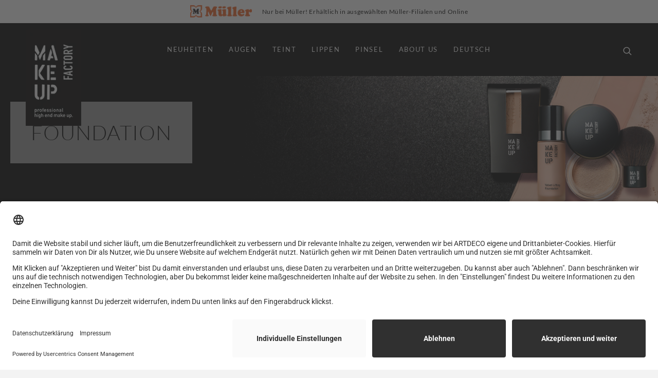

--- FILE ---
content_type: text/html; charset=UTF-8
request_url: https://make-up-factory.com/de/produkt/oil-free-foundation/
body_size: 30710
content:
<!DOCTYPE html>
<html lang="de-DE">
<head>
    <meta charset="UTF-8">
    <meta name="viewport" content="width=device-width, initial-scale=1, maximum-scale=6"/>
    <meta name="format-detection" content="telephone=no"/>
        <link rel="profile" href="https://gmpg.org/xfn/11">
    <link rel="preconnect" href="//privacy-proxy.usercentrics.eu"><link rel="preload" href="//privacy-proxy.usercentrics.eu/latest/uc-block.bundle.js" as="script"><script type="a5b31890b8b3392ce1549c31-application/javascript" src="https://privacy-proxy.usercentrics.eu/latest/uc-block.bundle.js" data-rocket-defer defer></script>
   <script type="a5b31890b8b3392ce1549c31-text/javascript">uc.setServiceAlias({"BJz7qNsdj-7": "5AU0OgHc_"})</script><script type="a5b31890b8b3392ce1549c31-text/javascript">
    uc.setCustomTranslations({
        en: {
        ACCEPT: "Display content",
        DEFAULT_DESCRIPTION: "We use %TECHNOLOGY_NAME% to embed our content. This service may collect data on your activity. Please agree to the use of this service to display this content.",
        DEFAULT_TITLE: "We need your consent to display this content.",
        MAP_DESCRIPTION: "We use %TECHNOLOGY_NAME% to embed map details. This service may collect data on your activity. Please agree to the use of this service to display this map.",
        MORE_INFO: "More information",
        NOT_PERMITTED_TEXT: "Due to trackers that are not disclosed to visitors, this content cannot be loaded. The owner of the website must set this up with their CMP to add this content to the list of technologies used.",
        RECAPTCHA_ALERT: "Please first provide your consent for the use of ReCAPTCHA.",
        RECAPTCHA_DESCRIPTION: "We use ReCAPTCHA to verify the information entered by you. This service may collect data on your activities. Please agree to the use of this service to continue.",
        VIDEO_DESCRIPTION: "We use YouTube for embedding video content. This service may collect data on your activity. Please agree to the use of this service to watch this video."
        },
        de: {
        ACCEPT: "Inhalt anzeigen",
        DEFAULT_DESCRIPTION: "Wir verwenden %TECHNOLOGY_NAME%, um Inhalte einzubetten. Dieser Service kann Daten zu Deiner Aktivität sammeln. Bitte stimme der Nutzung des Services zu, um diese Inhalte anzuzeigen.",
        DEFAULT_TITLE: "Wir benötigen Deine Zustimmung, um diesen Inhalt anzuzeigen",
        MAP_DESCRIPTION: "Wir verwenden %TECHNOLOGY_NAME%, um Karteninhalte einzubetten. Dieser Service kann Daten zu Deiner Aktivität sammeln. Bitte stimme der Nutzung des Service zu, um diese Karte anzuzeigen.",
        MORE_INFO: "Mehr Informationen",
        NOT_PERMITTED_TEXT: "Dieser Inhalt darf aufgrund von Trackern, die Besuchern nicht offengelegt werden, nicht geladen werden. Der Besitzer der Website muss diese mit seinem CMP einrichten, um diesen Inhalt zur Liste der verwendeten Technologien hinzuzufügen.",
        RECAPTCHA_ALERT: "Bitte gib zunächst Deine Zustimmung zur Nutzung von Recaptcha",
        RECAPTCHA_DESCRIPTION: "Wir verwenden reCAPTCHA, um Deine eingegebenen Informationen zu überprüfen. Dieser Service kann Daten zu Deiner Aktivitäten sammeln. Bitte <a class=\"uc-text-embedding-inline-button\" onclick=\"uc.ucapi.showInfoModal( %SERVICE_ID% ); return false;\" role=\"button\">lese die Details durch</a> und <a class=\"uc-text-embedding-inline-button\" onclick=\"uc.ucapi.setConsents([{templateId: %SERVICE_ID%, status:true}])\" role=\"button\">stimmen Sie der Nutzung des Service zu</a>, um fortzufahren.",
        VIDEO_DESCRIPTION: "Wir verwenden YouTube, um Videoinhalte einzubetten. Dieser Service kann Daten zu Deiner Aktivität sammeln. Bitte stimme der Nutzung des Services zu, um dieses Video anzusehen."
        },
        fr: {
        ACCEPT: "Afficher le contenu",
        DEFAULT_DESCRIPTION: "Nous utilisons %TECHNOLOGY_NAME% pour intégrer du contenu. Ce service est susceptible de collecter des données relatives à votre activité. Merci de donner votre accord pour l’utilisation de ce service afin d’afficher les contenus.",
        DEFAULT_TITLE: "Nous avons besoin de votre accord pour afficher ce contenu",
        MAP_DESCRIPTION: "Nous utilisons %TECHNOLOGY_NAME% pour intégrer du contenu cartographique. Ce service est susceptible de collecter des données relatives à votre activité. Merci de donner votre accord pour l’utilisation de ce service afin d’afficher cette carte.",
        MORE_INFO: "Plus d’informations",
        NOT_PERMITTED_TEXT: "Ce contenu ne peut être téléchargé en raison de trackers non communiqués aux visiteurs. Le propriétaire du site web est tenu de le configurer à l’aide de sa CMP afin d’ajouter ce contenu à la liste des technologies utilisées.",
        RECAPTCHA_ALERT: "Merci de donner votre accord préalable à l’utilisation de reCAPTCHA",
        RECAPTCHA_DESCRIPTION: "Nous utilisons reCAPTCHA afin de vérifier les informations que vous avez saisies. Ce service est susceptible de collecter des données relatives à vos activités. Merci de donner votre accord pour l’utilisation de ce service afin de poursuivre.",
        VIDEO_DESCRIPTION: "Nous utilisons YouTube pour intégrer des contenus vidéo. Ce service est susceptible de collecter des données relatives à votre activité. Merci de donner votre accord pour l’utilisation de ce service afin de visionner cette vidéo."
        },
        ru: {
        ACCEPT: "Посмотреть содержимое",
        DEFAULT_DESCRIPTION: "Мы используем %TECHNOLOGY_NAME% для встраивания контента. Эта служба может собирать данные о вашей активности. Пожалуйста, согласитесь на использование сервиса для просмотра этого контента.",
        DEFAULT_TITLE: "Нам нужно ваше согласие для отображения данного контента",
        MAP_DESCRIPTION: "Мы используем %TECHNOLOGY_NAME% для встраивания содержимого карты. Эта служба может собирать данные о вашей активности. Пожалуйста, согласитесь на использование сервиса для просмотра этой карты.",
        MORE_INFO: "Дополнительная информация",
        NOT_PERMITTED_TEXT: "Этот контент не может быть загружен из-за трекеров, которые не доступны пользователям. Владелец веб-сайта должен настроить его с помощью CMP, чтобы добавить этот контент в список используемых технологий.",
        RECAPTCHA_ALERT: "Пожалуйста, дайте своё согласие на использование Recaptcha.",
        RECAPTCHA_DESCRIPTION: "Мы используем reCAPTCHA для проверки введенной вами информации. Эта служба может собирать данные о ваших действиях. Пожалуйста, согласитесь на использование сервиса, чтобы продолжить.",
        VIDEO_DESCRIPTION: "Мы используем YouTube для встраивания видеоконтента. Эта служба может собирать данные о вашей активности. Пожалуйста, согласитесь на использование сервиса для просмотра данного видео.",
        }
        });
    </script><script type="a5b31890b8b3392ce1549c31-text/javascript">uc.reloadOnOptIn("BJz7qNsdj-7"); // reload page on YouTube opt-in</script><script type="a5b31890b8b3392ce1549c31-text/javascript">uc.reloadOnOptOut("BJz7qNsdj-7"); // reload page on YouTube opt-out</script><script id="usercentrics-cmp" data-settings-id="0kqHHn-RL" src="https://app.usercentrics.eu/browser-ui/latest/loader.js" data-tcf-enabled data-rocket-defer defer type="a5b31890b8b3392ce1549c31-text/javascript"></script><meta name='robots' content='index, follow, max-image-preview:large, max-snippet:-1, max-video-preview:-1' />
	<style>img:is([sizes="auto" i], [sizes^="auto," i]) { contain-intrinsic-size: 3000px 1500px }</style>
	
<!-- Google Tag Manager for WordPress by gtm4wp.com -->
<script data-cfasync="false" data-pagespeed-no-defer>
	var gtm4wp_datalayer_name = "dataLayer";
	var dataLayer = dataLayer || [];
	const gtm4wp_use_sku_instead = false;
	const gtm4wp_currency = 'EUR';
	const gtm4wp_product_per_impression = 15;
	const gtm4wp_clear_ecommerce = false;
</script>
<!-- End Google Tag Manager for WordPress by gtm4wp.com -->			<link data-minify="1" rel="stylesheet" href="https://make-up-factory.com/app/cache/min/1/app/uploads/omgf/omgf-stylesheet-98/omgf-stylesheet-98.css?ver=1765471110">
				<link data-minify="1" rel="stylesheet" href="https://make-up-factory.com/app/cache/min/1/app/themes/luchiana/assets/font/theme-icons.css?ver=1765471110">
				<script type="a5b31890b8b3392ce1549c31-text/javascript">var ideapark_supports_html5_storage=!1;try{ideapark_supports_html5_storage="localStorage"in window&&null!==window.localStorage,window.localStorage.setItem("ip","test"),window.localStorage.removeItem("ip")}catch(t){ideapark_supports_html5_storage=!1}</script>
		
	<!-- This site is optimized with the Yoast SEO plugin v25.6 - https://yoast.com/wordpress/plugins/seo/ -->
	<title>Oil-free Foundation - Make up Factory</title>
<link rel="preload" as="font" href="https://make-up-factory.com/app/themes/luchiana/assets/font/theme-icons.woff2?371901ef76d3c5e84aad1f6c31ce1d8f" crossorigin>
	<link rel="canonical" href="https://make-up-factory.com/de/produkt/oil-free-foundation/" />
	<meta property="og:locale" content="de_DE" />
	<meta property="og:type" content="article" />
	<meta property="og:title" content="Oil-free Foundation - Make up Factory" />
	<meta property="og:description" content="Mattierende Foundation mit speziellen ölabsorbierenden Stoffen, die den Glanz auf der Haut reduzieren." />
	<meta property="og:url" content="https://make-up-factory.com/de/produkt/oil-free-foundation/" />
	<meta property="og:site_name" content="Make up Factory" />
	<meta property="article:publisher" content="https://www.facebook.com/Makeupfactory/" />
	<meta property="article:modified_time" content="2026-01-18T08:15:57+00:00" />
	<meta property="og:image" content="https://make-up-factory.com/app/uploads/2023/01/14ed79dc8d9beac765a174730836cee465331cc7_Oil_freeFoundation_No45.jpg" />
	<meta property="og:image:width" content="1200" />
	<meta property="og:image:height" content="1200" />
	<meta property="og:image:type" content="image/jpeg" />
	<meta name="twitter:card" content="summary_large_image" />
	<script type="application/ld+json" class="yoast-schema-graph">{"@context":"https://schema.org","@graph":[{"@type":"WebPage","@id":"https://make-up-factory.com/de/produkt/oil-free-foundation/","url":"https://make-up-factory.com/de/produkt/oil-free-foundation/","name":"Oil-free Foundation - Make up Factory","isPartOf":{"@id":"https://make-up-factory.com/de/#website"},"primaryImageOfPage":{"@id":"https://make-up-factory.com/de/produkt/oil-free-foundation/#primaryimage"},"image":{"@id":"https://make-up-factory.com/de/produkt/oil-free-foundation/#primaryimage"},"thumbnailUrl":"https://make-up-factory.com/app/uploads/2023/01/14ed79dc8d9beac765a174730836cee465331cc7_Oil_freeFoundation_No45.jpg","datePublished":"2021-04-16T13:12:38+00:00","dateModified":"2026-01-18T08:15:57+00:00","breadcrumb":{"@id":"https://make-up-factory.com/de/produkt/oil-free-foundation/#breadcrumb"},"inLanguage":"de","potentialAction":[{"@type":"ReadAction","target":["https://make-up-factory.com/de/produkt/oil-free-foundation/"]}]},{"@type":"ImageObject","inLanguage":"de","@id":"https://make-up-factory.com/de/produkt/oil-free-foundation/#primaryimage","url":"https://make-up-factory.com/app/uploads/2023/01/14ed79dc8d9beac765a174730836cee465331cc7_Oil_freeFoundation_No45.jpg","contentUrl":"https://make-up-factory.com/app/uploads/2023/01/14ed79dc8d9beac765a174730836cee465331cc7_Oil_freeFoundation_No45.jpg","width":1200,"height":1200},{"@type":"BreadcrumbList","@id":"https://make-up-factory.com/de/produkt/oil-free-foundation/#breadcrumb","itemListElement":[{"@type":"ListItem","position":1,"name":"Home","item":"https://make-up-factory.com/de/"},{"@type":"ListItem","position":2,"name":"Produkte","item":"https://make-up-factory.com/de/produkte/"},{"@type":"ListItem","position":3,"name":"Teint","item":"https://make-up-factory.com/de/produkte/teint/"},{"@type":"ListItem","position":4,"name":"Foundation","item":"https://make-up-factory.com/de/produkte/teint/teint-foundation/"},{"@type":"ListItem","position":5,"name":"Oil-free Foundation"}]},{"@type":"WebSite","@id":"https://make-up-factory.com/de/#website","url":"https://make-up-factory.com/de/","name":"Make up Factory","description":"","publisher":{"@id":"https://make-up-factory.com/de/#organization"},"potentialAction":[{"@type":"SearchAction","target":{"@type":"EntryPoint","urlTemplate":"https://make-up-factory.com/de/?s={search_term_string}"},"query-input":{"@type":"PropertyValueSpecification","valueRequired":true,"valueName":"search_term_string"}}],"inLanguage":"de"},{"@type":"Organization","@id":"https://make-up-factory.com/de/#organization","name":"ICB innovative cosmetic brands GmbH","url":"https://make-up-factory.com/de/","logo":{"@type":"ImageObject","inLanguage":"de","@id":"https://make-up-factory.com/de/#/schema/logo/image/","url":"https://make-up-factory.com/app/uploads/2021/02/muf-logo-1.png","contentUrl":"https://make-up-factory.com/app/uploads/2021/02/muf-logo-1.png","width":119,"height":209,"caption":"ICB innovative cosmetic brands GmbH"},"image":{"@id":"https://make-up-factory.com/de/#/schema/logo/image/"},"sameAs":["https://www.facebook.com/Makeupfactory/","https://www.instagram.com/make_up_factory/","https://www.youtube.com/channel/UCleVbgsF0ox7ZnTLV6kG5hA"]}]}</script>
	<!-- / Yoast SEO plugin. -->


<link rel='dns-prefetch' href='//cicptqmkej.execute-api.eu-west-1.amazonaws.com' />
<link rel='dns-prefetch' href='//connect.getflowbox.com' />
<link rel='dns-prefetch' href='//d2rfa446ja7yzb.cloudfront.net' />


<link rel='dns-prefetch' href='//unpkg.com' />
<link rel='dns-prefetch' href='//www.googletagmanager.com' />

<link rel="alternate" type="application/rss+xml" title="Make up Factory &raquo; Feed" href="https://make-up-factory.com/de/feed/" />
<link rel="alternate" type="application/rss+xml" title="Make up Factory &raquo; Kommentar-Feed" href="https://make-up-factory.com/de/comments/feed/" />
<style id='wp-emoji-styles-inline-css' type='text/css'>

	img.wp-smiley, img.emoji {
		display: inline !important;
		border: none !important;
		box-shadow: none !important;
		height: 1em !important;
		width: 1em !important;
		margin: 0 0.07em !important;
		vertical-align: -0.1em !important;
		background: none !important;
		padding: 0 !important;
	}
</style>
<style id='classic-theme-styles-inline-css' type='text/css'>
/*! This file is auto-generated */
.wp-block-button__link{color:#fff;background-color:#32373c;border-radius:9999px;box-shadow:none;text-decoration:none;padding:calc(.667em + 2px) calc(1.333em + 2px);font-size:1.125em}.wp-block-file__button{background:#32373c;color:#fff;text-decoration:none}
</style>
<style id='woocommerce-inline-inline-css' type='text/css'>
.woocommerce form .form-row .required { visibility: visible; }
</style>
<link rel='stylesheet' id='wpml-legacy-horizontal-list-0-css' href='https://make-up-factory.com/app/plugins/wpml-multilingual-cms/templates/language-switchers/legacy-list-horizontal/style.min.css?ver=1' type='text/css' media='all' />
<link rel='stylesheet' id='wpml-menu-item-0-css' href='https://make-up-factory.com/app/plugins/wpml-multilingual-cms/templates/language-switchers/menu-item/style.min.css?ver=1' type='text/css' media='all' />
<link rel='stylesheet' id='ivory-search-styles-css' href='https://make-up-factory.com/app/plugins/add-search-to-menu-premium/public/css/ivory-search.min.css?ver=5.5.11' type='text/css' media='all' />
<link data-minify="1" rel='stylesheet' id='elementor-icons-css' href='https://make-up-factory.com/app/cache/min/1/app/plugins/elementor/assets/lib/eicons/css/elementor-icons.min.css?ver=1765471110' type='text/css' media='all' />
<link rel='stylesheet' id='elementor-frontend-css' href='https://make-up-factory.com/app/uploads/elementor/css/custom-frontend.min.css?ver=1765466214' type='text/css' media='all' />
<link rel='stylesheet' id='elementor-post-11-css' href='https://make-up-factory.com/app/uploads/elementor/css/post-11.css?ver=1765466214' type='text/css' media='all' />
<link data-minify="1" rel='stylesheet' id='ideapark_fonts-icons-css' href='https://make-up-factory.com/app/cache/min/1/app/uploads/ideapark_fonts/font-style-e4175fa8.min.css?ver=1765471110' type='text/css' media='all' />
<link data-minify="1" rel='stylesheet' id='luchiana-child-style-css' href='https://make-up-factory.com/app/cache/min/1/app/themes/luchiana-child/style.css?ver=1765471110' type='text/css' media='all' />
<link data-minify="1" rel='stylesheet' id='ideapark-entry-content-css' href='https://make-up-factory.com/app/cache/min/1/app/themes/luchiana/assets/css/entry-content.css?ver=1765471110' type='text/css' media='all' />
<link data-minify="1" rel='stylesheet' id='ideapark-core-css' href='https://make-up-factory.com/app/cache/min/1/app/themes/luchiana/style.css?ver=1765471111' type='text/css' media='all' />
<style id='ideapark-core-inline-css' type='text/css'>
 :root { --text-color: #000000; --text-color-light: rgb(97, 97, 97); --text-color-extra-light: rgb(222, 222, 222); --text-color-tr: rgba(0, 0, 0, 0.15); --button-color: #000000; --button-color-light: rgb(97, 97, 97); --button-white-color: #FFFFFF; --background-color: #f3f3f3; --background-color-light: rgb(249, 249, 249); --background-color-dark: rgb(236, 236, 236); --accent-color: #0a0505; --star-rating-color: #FFAA8F; --accent-color-dark: rgb(9, 5, 5); --font-text: "Lato", sans-serif; --font-header: "Lato", sans-serif; --font-icons: "theme-icons"; --logo-size: 190px; --logo-size-sticky: 190px; --logo-size-mobile: 48px; --shadow-color-desktop: rgba(255, 255, 255, 0.95); --shadow-color-mobile: rgba(37, 32, 30, 0.95); --mobile-menu-color: #FFFFFF; --mobile-menu-bg-color: #25201E; --badge-bgcolor-outofstock: #000000; --text-align-left: left; --text-align-right: right; --image-grid-compact-prop-k-mobile: 1.3888888889; --image-grid-compact-prop-k: 1.074; --image-grid-prop-k: 0.884615384; --image-grid-prop: 88.4615384%; --image-product-prop-k: 0.88; --image-product-prop: 88%; --image-product-aspect-ratio: 100 / 88; --custom-transform-transition: visibility 0.5s cubic-bezier(0.86, 0, 0.07, 1), opacity 0.5s cubic-bezier(0.86, 0, 0.07, 1), transform 0.5s cubic-bezier(0.86, 0, 0.07, 1), box-shadow 0.5s cubic-bezier(0.86, 0, 0.07, 1); --opacity-transition: opacity 0.3s linear, visibility 0.3s linear; --opacity-transform-transition: opacity 0.3s linear, visibility 0.3s linear, transform 0.3s ease-out, box-shadow 0.3s ease-out; --hover-transition: opacity 0.3s linear, visibility 0.3s linear, color 0.15s linear, border-color 0.15s linear, background-color 0.15s linear, box-shadow 0.15s linear; --star-rating-image: url("[data-uri]"); --select-image: url("[data-uri]"); --icon-user: "\f13e" /* ip-user */; --icon-close-small: "\f10d" /* ip-close-small */; --icon-check: "\f10a" /* ip-check */; --icon-select: "\f112" /* ip-down_arrow */; --icon-select-bold: "\f14b" /* ip-y-down */; --icon-romb: "\f134" /* ip-romb */; --icon-calendar: "\f105" /* ip-calendar */; --icon-li: "\f111" /* ip-dot */; --icon-quote: "\f130" /* ip-quote */; --icon-submenu: "\f128" /* ip-menu-right */; --icon-depth: "\f14e" /* ip-z-depth */; --icon-eye-back: "\f115" /* ip-eye-back */; --icon-heart-back: "\f11e" /* ip-heart_hover */; --icon-before-after: "\f14d" /* ip-z-before-after */; --icon-eye: "\f116" /* ip-eye */; --container-default-padding-block-start: 0px; --container-default-padding-block-end: 0px; --container-default-padding-inline-start: 0px; --container-default-padding-inline-end: 0px; --li-image: url("[data-uri]"); } .woobt-wrap:before { content: "Frequently Bought Together"; } .c-page-header__title { --font-size-desktop: 54px; --font-size-mobile: 28px; } .c-page-header__sub-cat-item { --subcat-font-size: 16px; } .c-badge__list, .c-cart__item-out-of-stock { --badge-bgcolor-featured: #000000; --badge-bgcolor-new: #000000; --badge-bgcolor-sale: #000000; } .c-to-top-button { --to-top-button-color: #E4C1B1; } .c-top-menu { --top-menu-submenu-color: #000000; --top-menu-submenu-bg-color: #ffffff; --top_menu_submenu_accent_color: #0a0505; --top-menu-font-size: 14px; --top-menu-item-space: 22px; } .c-product-grid__item, .wc-block-grid__product { --font-size: 20px; --font-size-mobile: 18px; --font-size-mobile-2-per-row: 14px; --font-size-compact: 15px; --font-letter-spacing: 0.25em; --color-variations-size: 16px; } .c-product { --font-size-desktop: 30px; --font-size-desktop-qv: 25px; --font-size-mobile: 22px; } #main-header { --top-color: #0a0a0a; --top-color-light: rgb(103, 103, 103); --top-accent-color: #0a0707; --top-background-color: #ffffff; --top-color-hr: rgb(231, 231, 231); --top-color-input: rgb(157, 157, 157); --header-color-light: #0a0a0a; --header-color-dark: #000000; --header-color-menu: #ffffff; --header-color-bg-menu: #000000; --header-color-mobile: #ffffff; --header-color-mobile-tr: #0a0a0a; --header-color-mobile-tr-neg: #FFFFFF; --header-color-bg-mobile: #0a0a0a; --header-height-mobile: 60px; --sticky-header-height-mobile: 60px; --sticky-menu-color: #ffffff; --sticky-menu-bg-color: #000000; } .c-product__slider-item { --image-background-color: inherit; } .woocommerce-store-notice { --store-notice-color: #ffffff; --store-notice-background-color: #CF3540; } .c-product-features { --feature-text-color: var(--text-color); --feature-description-color: var(--text-color-light); --feature-background-color: transparent; --feature-border: dashed 1px rgb(128, 128, 128); --feature-icon-color: var(--accent-color); } .c-product__slider-item--video .mejs-mediaelement .wp-video-shortcode, .c-product__slider-item--video .c-inline-video { object-fit: cover; } .c-product__custom-html { --custom-text-color: rgb(97, 97, 97); --custom-background-color: inherit; --custom-border: none; --custom-columns: 1; } .c-page-header--default { color: #000000; background-color: #ffffff; background-image: url("https://make-up-factory.com/app/uploads/2021/05/Desktop-1.jpg"); background-repeat: no-repeat; background-size: cover; background-position: center; } 

@font-face {
font-family: 'star';
src: url('//make-up-factory.com/app/plugins/woocommerce/assets/fonts/star.eot');
src: url('//make-up-factory.com/app/plugins/woocommerce/assets/fonts/star.eot?#iefix') format('embedded-opentype'),
	url('//make-up-factory.com/app/plugins/woocommerce/assets/fonts/star.woff') format('woff'),
	url('//make-up-factory.com/app/plugins/woocommerce/assets/fonts/star.ttf') format('truetype'),
	url('//make-up-factory.com/app/plugins/woocommerce/assets/fonts/star.svg#star') format('svg');
font-weight: normal;
font-style: normal;
}
</style>
<link rel='stylesheet' id='ideapark-elementor-css' href='https://make-up-factory.com/app/plugins/ideapark-luchiana/assets/css/style.min.css?ver=1765448738' type='text/css' media='all' />
<style id='rocket-lazyload-inline-css' type='text/css'>
.rll-youtube-player{position:relative;padding-bottom:56.23%;height:0;overflow:hidden;max-width:100%;}.rll-youtube-player:focus-within{outline: 2px solid currentColor;outline-offset: 5px;}.rll-youtube-player iframe{position:absolute;top:0;left:0;width:100%;height:100%;z-index:100;background:0 0}.rll-youtube-player img{bottom:0;display:block;left:0;margin:auto;max-width:100%;width:100%;position:absolute;right:0;top:0;border:none;height:auto;-webkit-transition:.4s all;-moz-transition:.4s all;transition:.4s all}.rll-youtube-player img:hover{-webkit-filter:brightness(75%)}.rll-youtube-player .play{height:100%;width:100%;left:0;top:0;position:absolute;background:url(https://make-up-factory.com/app/plugins/wp-rocket/assets/img/youtube.png) no-repeat center;background-color: transparent !important;cursor:pointer;border:none;}
</style>
<link rel='stylesheet' id='elementor-post-85-css' href='https://make-up-factory.com/app/uploads/elementor/css/post-85.css?ver=1765466214' type='text/css' media='all' />
<link rel='stylesheet' id='widget-image-css' href='https://make-up-factory.com/app/plugins/elementor/assets/css/widget-image.min.css?ver=3.31.1' type='text/css' media='all' />
<link rel='stylesheet' id='widget-heading-css' href='https://make-up-factory.com/app/plugins/elementor/assets/css/widget-heading.min.css?ver=3.31.1' type='text/css' media='all' />
<link rel='stylesheet' id='widget-divider-css' href='https://make-up-factory.com/app/plugins/elementor/assets/css/widget-divider.min.css?ver=3.31.1' type='text/css' media='all' />
<link data-minify="1" rel='stylesheet' id='elementor-gf-local-roboto-css' href='https://make-up-factory.com/app/cache/min/1/app/uploads/omgf/elementor-gf-local-roboto/elementor-gf-local-roboto.css?ver=1765471111' type='text/css' media='all' />
<link data-minify="1" rel='stylesheet' id='elementor-gf-local-robotoslab-css' href='https://make-up-factory.com/app/cache/min/1/app/uploads/omgf/elementor-gf-local-robotoslab/elementor-gf-local-robotoslab.css?ver=1765471111' type='text/css' media='all' />
<link rel='stylesheet' id='elementor-icons-shared-0-css' href='https://make-up-factory.com/app/plugins/elementor/assets/lib/font-awesome/css/fontawesome.min.css?ver=5.15.3' type='text/css' media='all' />
<link data-minify="1" rel='stylesheet' id='elementor-icons-fa-solid-css' href='https://make-up-factory.com/app/cache/min/1/app/plugins/elementor/assets/lib/font-awesome/css/solid.min.css?ver=1765471111' type='text/css' media='all' />
<script type="text/template" id="tmpl-variation-template">
	<div class="woocommerce-variation-description">{{{ data.variation.variation_description }}}</div>
	<div class="woocommerce-variation-price">{{{ data.variation.price_html }}}</div>
	<div class="woocommerce-variation-availability">{{{ data.variation.availability_html }}}</div>
</script>
<script type="text/template" id="tmpl-unavailable-variation-template">
	<p role="alert">Sorry, this product is unavailable. Please choose a different combination.</p>
</script>
<script type="a5b31890b8b3392ce1549c31-text/javascript" id="wpml-cookie-js-extra">
/* <![CDATA[ */
var wpml_cookies = {"wp-wpml_current_language":{"value":"de","expires":1,"path":"\/"}};
var wpml_cookies = {"wp-wpml_current_language":{"value":"de","expires":1,"path":"\/"}};
/* ]]> */
</script>
<script data-minify="1" type="a5b31890b8b3392ce1549c31-text/javascript" src="https://make-up-factory.com/app/cache/min/1/app/plugins/wpml-multilingual-cms/res/js/cookies/language-cookie.js?ver=1765471111" id="wpml-cookie-js" defer="defer" data-wp-strategy="defer"></script>
<script type="a5b31890b8b3392ce1549c31-text/javascript" src="https://make-up-factory.com/wp/wp-includes/js/jquery/jquery.min.js?ver=3.7.1" id="jquery-core-js" data-rocket-defer defer></script>
<script type="a5b31890b8b3392ce1549c31-text/javascript" src="https://make-up-factory.com/wp/wp-includes/js/jquery/jquery-migrate.min.js?ver=3.4.1" id="jquery-migrate-js" data-rocket-defer defer></script>
<script type="a5b31890b8b3392ce1549c31-text/javascript" id="wc-single-product-js-extra">
/* <![CDATA[ */
var wc_single_product_params = {"i18n_required_rating_text":"Please select a rating","i18n_rating_options":["1 of 5 stars","2 of 5 stars","3 of 5 stars","4 of 5 stars","5 of 5 stars"],"i18n_product_gallery_trigger_text":"View full-screen image gallery","review_rating_required":"yes","flexslider":{"rtl":false,"animation":"slide","smoothHeight":true,"directionNav":false,"controlNav":"thumbnails","slideshow":false,"animationSpeed":500,"animationLoop":false,"allowOneSlide":false},"zoom_enabled":"","zoom_options":[],"photoswipe_enabled":"","photoswipe_options":{"shareEl":false,"closeOnScroll":false,"history":false,"hideAnimationDuration":0,"showAnimationDuration":0},"flexslider_enabled":""};
/* ]]> */
</script>
<script type="a5b31890b8b3392ce1549c31-text/javascript" src="https://make-up-factory.com/app/plugins/woocommerce/assets/js/frontend/single-product.min.js?ver=10.0.4" id="wc-single-product-js" defer="defer" data-wp-strategy="defer"></script>
<script type="a5b31890b8b3392ce1549c31-text/javascript" src="https://make-up-factory.com/app/plugins/woocommerce/assets/js/jquery-blockui/jquery.blockUI.min.js?ver=2.7.0-wc.10.0.4" id="jquery-blockui-js" data-wp-strategy="defer" data-rocket-defer defer></script>
<script type="a5b31890b8b3392ce1549c31-text/javascript" src="https://make-up-factory.com/app/plugins/woocommerce/assets/js/js-cookie/js.cookie.min.js?ver=2.1.4-wc.10.0.4" id="js-cookie-js" defer="defer" data-wp-strategy="defer"></script>
<script type="a5b31890b8b3392ce1549c31-text/javascript" id="woocommerce-js-extra">
/* <![CDATA[ */
var woocommerce_params = {"ajax_url":"\/wp\/wp-admin\/admin-ajax.php","wc_ajax_url":"\/de\/?wc-ajax=%%endpoint%%","i18n_password_show":"Show password","i18n_password_hide":"Hide password"};
/* ]]> */
</script>
<script type="a5b31890b8b3392ce1549c31-text/javascript" src="https://make-up-factory.com/app/plugins/woocommerce/assets/js/frontend/woocommerce.min.js?ver=10.0.4" id="woocommerce-js" defer="defer" data-wp-strategy="defer"></script>
<script type="a5b31890b8b3392ce1549c31-text/javascript" id="wc-cart-fragments-js-extra">
/* <![CDATA[ */
var wc_cart_fragments_params = {"ajax_url":"\/wp\/wp-admin\/admin-ajax.php","wc_ajax_url":"\/de\/?wc-ajax=%%endpoint%%","cart_hash_key":"wc_cart_hash_9fcf2e60b8fd8a265675103d512000ce-de","fragment_name":"wc_fragments_9fcf2e60b8fd8a265675103d512000ce","request_timeout":"5000"};
/* ]]> */
</script>
<script type="a5b31890b8b3392ce1549c31-text/javascript" src="https://make-up-factory.com/app/plugins/woocommerce/assets/js/frontend/cart-fragments.min.js?ver=10.0.4" id="wc-cart-fragments-js" defer="defer" data-wp-strategy="defer"></script>
<script type="a5b31890b8b3392ce1549c31-text/javascript" src="https://make-up-factory.com/wp/wp-includes/js/underscore.min.js?ver=1.13.7" id="underscore-js" data-rocket-defer defer></script>
<script type="a5b31890b8b3392ce1549c31-text/javascript" id="wp-util-js-extra">
/* <![CDATA[ */
var _wpUtilSettings = {"ajax":{"url":"\/wp\/wp-admin\/admin-ajax.php"}};
/* ]]> */
</script>
<script type="a5b31890b8b3392ce1549c31-text/javascript" src="https://make-up-factory.com/wp/wp-includes/js/wp-util.min.js?ver=6.8.2" id="wp-util-js" data-rocket-defer defer></script>
<link rel="https://api.w.org/" href="https://make-up-factory.com/de/wp-json/" /><link rel="alternate" title="JSON" type="application/json" href="https://make-up-factory.com/de/wp-json/wp/v2/product/25565" /><link rel="EditURI" type="application/rsd+xml" title="RSD" href="https://make-up-factory.com/wp/xmlrpc.php?rsd" />
<meta name="generator" content="WordPress 6.8.2" />
<meta name="generator" content="Theme Plugin 5.5" />
<meta name="generator" content="WooCommerce 10.0.4" />
<meta name="generator" content="Luchiana 5.5" />
<link rel='shortlink' href='https://make-up-factory.com/de/?p=25565' />
<link rel="alternate" title="oEmbed (JSON)" type="application/json+oembed" href="https://make-up-factory.com/de/wp-json/oembed/1.0/embed?url=https%3A%2F%2Fmake-up-factory.com%2Fde%2Fprodukt%2Foil-free-foundation%2F" />
<link rel="alternate" title="oEmbed (XML)" type="text/xml+oembed" href="https://make-up-factory.com/de/wp-json/oembed/1.0/embed?url=https%3A%2F%2Fmake-up-factory.com%2Fde%2Fprodukt%2Foil-free-foundation%2F&#038;format=xml" />
<meta name="generator" content="WPML ver:4.7.6 stt:1,3;" />

<!-- Google Tag Manager for WordPress by gtm4wp.com -->
<!-- GTM Container placement set to manual -->
<script data-cfasync="false" data-pagespeed-no-defer>
	var dataLayer_content = {"pagePostType":"product","pagePostType2":"single-product","pagePostAuthor":"yay","productRatingCounts":[],"productAverageRating":0,"productReviewCount":0,"productType":"variable","productIsVariable":1};
	dataLayer.push( dataLayer_content );
</script>
<script data-cfasync="false" data-pagespeed-no-defer>
(function(w,d,s,l,i){w[l]=w[l]||[];w[l].push({'gtm.start':
new Date().getTime(),event:'gtm.js'});var f=d.getElementsByTagName(s)[0],
j=d.createElement(s),dl=l!='dataLayer'?'&l='+l:'';j.async=true;j.src=
'//www.googletagmanager.com/gtm.js?id='+i+dl;f.parentNode.insertBefore(j,f);
})(window,document,'script','dataLayer','GTM-M337Q9N');
</script>
<!-- End Google Tag Manager for WordPress by gtm4wp.com --><meta name="facebook-domain-verification" content="eslmks2i80te4kfr7tu4yydr8q67al" />	<noscript><style>.woocommerce-product-gallery{ opacity: 1 !important; }</style></noscript>
	<meta name="generator" content="Elementor 3.31.1; features: additional_custom_breakpoints, e_element_cache; settings: css_print_method-external, google_font-enabled, font_display-swap">
<style>
	/* Kontraste */
	.currentColorTitle,
	.elementor-element .elementor-post__meta-data {
		color: #414141 !important
	}
	
	.c-product__share .c-post-share__icon {
   	margin: 10px;
		font-size: 24px;
	}
	
	/* Fokus */
	
	.c-ip-inline-menu {
		overflow: visible;
	}
	
	footer a,
	.c-button {
		margin-top: 4px;
	}
	.elementor-widget-ideapark-product-tabs .c-ip-product-tabs__menu-link a {
		margin: 4px;
	}
	
	a.woocommerce-LoopProduct-link.woocommerce-loop-product__link {
    display: block;
	}
	
	/* Richtiger Fokus */
	
	:focus-visible {
		outline: 2px solid black;
		outline-offset: 2px;
	}

	header :focus-visible,
	footer :focus-visible{
		outline: 2px solid white;
		outline-offset: 2px;
	}

	:focus {
		outline: 2px solid black;
		outline-offset: 2px;
	}

	header :focus,
	footer :focus {
		outline: 2px solid white;
		outline-offset: 2px;
	}

	 
</style>
<style type="text/css">.recentcomments a{display:inline !important;padding:0 !important;margin:0 !important;}</style>			<style>
				.e-con.e-parent:nth-of-type(n+4):not(.e-lazyloaded):not(.e-no-lazyload),
				.e-con.e-parent:nth-of-type(n+4):not(.e-lazyloaded):not(.e-no-lazyload) * {
					background-image: none !important;
				}
				@media screen and (max-height: 1024px) {
					.e-con.e-parent:nth-of-type(n+3):not(.e-lazyloaded):not(.e-no-lazyload),
					.e-con.e-parent:nth-of-type(n+3):not(.e-lazyloaded):not(.e-no-lazyload) * {
						background-image: none !important;
					}
				}
				@media screen and (max-height: 640px) {
					.e-con.e-parent:nth-of-type(n+2):not(.e-lazyloaded):not(.e-no-lazyload),
					.e-con.e-parent:nth-of-type(n+2):not(.e-lazyloaded):not(.e-no-lazyload) * {
						background-image: none !important;
					}
				}
			</style>
					<style type="text/css" id="wp-custom-css">
			.variations_form.cart .woocommerce-variation-description {
  display: none;
}		</style>
					<style type="text/css">
						#is-ajax-search-result-110193 .is-ajax-search-post,                        
	            #is-ajax-search-result-110193 .is-show-more-results,
	            #is-ajax-search-details-110193 .is-ajax-search-items > div {
					background-color: #ffffff !important;
				}
                            #is-ajax-search-result-110193 .is-ajax-term-label,
                #is-ajax-search-details-110193 .is-ajax-term-label,
				#is-ajax-search-result-110193,
                #is-ajax-search-details-110193 {
					color: #000000 !important;
				}
                        				#is-ajax-search-result-110193 a,
                #is-ajax-search-details-110193 a:not(.button) {
					color: #000000 !important;
				}
                #is-ajax-search-details-110193 .is-ajax-woocommerce-actions a.button {
                	background-color: #000000 !important;
                }
                        			.is-form-id-110193 .is-search-submit:focus,
			.is-form-id-110193 .is-search-submit:hover,
			.is-form-id-110193 .is-search-submit,
            .is-form-id-110193 .is-search-icon {
			color: #000000 !important;            background-color: #ffffff !important;            border-color: #ffffff !important;			}
                        	.is-form-id-110193 .is-search-submit path {
					fill: #000000 !important;            	}
            			.is-form-id-110193 .is-search-input::-webkit-input-placeholder {
			    color: #000000 !important;
			}
			.is-form-id-110193 .is-search-input:-moz-placeholder {
			    color: #000000 !important;
			    opacity: 1;
			}
			.is-form-id-110193 .is-search-input::-moz-placeholder {
			    color: #000000 !important;
			    opacity: 1;
			}
			.is-form-id-110193 .is-search-input:-ms-input-placeholder {
			    color: #000000 !important;
			}
                        			.is-form-style-1.is-form-id-110193 .is-search-input:focus,
			.is-form-style-1.is-form-id-110193 .is-search-input:hover,
			.is-form-style-1.is-form-id-110193 .is-search-input,
			.is-form-style-2.is-form-id-110193 .is-search-input:focus,
			.is-form-style-2.is-form-id-110193 .is-search-input:hover,
			.is-form-style-2.is-form-id-110193 .is-search-input,
			.is-form-style-3.is-form-id-110193 .is-search-input:focus,
			.is-form-style-3.is-form-id-110193 .is-search-input:hover,
			.is-form-style-3.is-form-id-110193 .is-search-input,
			.is-form-id-110193 .is-search-input:focus,
			.is-form-id-110193 .is-search-input:hover,
			.is-form-id-110193 .is-search-input {
                                color: #000000 !important;                                border-color: #d0d4da !important;                                background-color: #ffffff !important;			}
                        			</style>
		<noscript><style id="rocket-lazyload-nojs-css">.rll-youtube-player, [data-lazy-src]{display:none !important;}</style></noscript></head>
<body class="wp-singular product-template-default single single-product postid-25565 wp-theme-luchiana wp-child-theme-luchiana-child theme-luchiana woocommerce woocommerce-page woocommerce-no-js luchiana h-preload woocommerce-on h-ltr h-header-type-4 h-wpml h-menu-bottom elementor-default elementor-kit-11">

<!-- GTM Container placement set to manual -->
<!-- Google Tag Manager (noscript) -->
				<noscript><iframe src="https://www.googletagmanager.com/ns.html?id=GTM-M337Q9N" height="0" width="0" style="display:none;visibility:hidden" aria-hidden="true"></iframe></noscript>
<!-- End Google Tag Manager (noscript) -->
<div data-rocket-location-hash="0542c5de32c799440419063489de3b5a" class="l-wrap">
<!-- GTM Container placement set to manual -->
<!-- Google Tag Manager (noscript) -->
<div data-rocket-location-hash="cdcc6f29b04a8128ecf10c5772729f6f" class="c-header-search disabled js-ajax-search">
    <div data-rocket-location-hash="f922fe517d3a09b89291450fef7134c5" class="c-header-search__wrap">
        <div class="c-header-search__shadow js-search-close"></div>
        <div class="c-header-search__form">
            <div class="c-header-search__tip">Wonach suchst du?</div>
                                                                                        <form data-min-no-for-search=2 data-result-box-max-height=400 data-form-id=110193 class="is-search-form is-form-style is-form-style-2 is-form-id-110193 is-ajax-search" action="https://make-up-factory.com/de/" method="get" role="search" ><label for="is-search-input-110193"><span class="is-screen-reader-text">Search for:</span><input  type="search" id="is-search-input-110193" name="s" value="" class="is-search-input" placeholder="Schreib etwas..." autocomplete=off /><span class="is-loader-image" style="display: none;background-image:url(https://make-up-factory.com/app/plugins/add-search-to-menu-premium/public/images/spinner.gif);" ></span></label><input type="hidden" name="id" value="110193" /></form>                                            </div>
        <div class="l-section l-section--container c-header-search__result js-ajax-search-result">

        </div>
        <button type="button" class="h-cb h-cb--svg c-header-search__close js-search-close"><i
                class="ip-close-small"></i></button>
    </div>
</div>



<div data-rocket-location-hash="b350cb45a47d7cd395f1840d76b5dad0" class="l-wrap">
    <header data-rocket-location-hash="e12d500be99c5d1b2a1dde11138fb765" class="l-section hasCatSlider" id="main-header">

        <div class="c-header__outer c-header__outer--mobile c-header__outer--header-type-4">
            <div
                class="c-header c-header--sticky-support c-header--header-type-4 c-header--mobile js-header-mobile">

                                <div class="c-header__row">
                    <div
	class="c-header__logo c-header__logo--mobile c-header__logo--sticky">
	<a href="https://make-up-factory.com/de/"
																							class="c-header__logo-link" aria-label="Logo">							<img  width="119" height="209" 				src="https://make-up-factory.com/app/uploads/2021/02/muf-logo.png"
				alt="Make up Factory"
				class="c-header__logo-img c-header__logo-img--all "/>
		
					<img  width="119" height="209" 				src="https://make-up-factory.com/app/uploads/2021/02/muf-logo.png"
				alt="Make up Factory"
				class="c-header__logo-img c-header__logo-img--sticky "/>
		
		</a></div>
                        <button class="h-cb c-header__button-link c-header__search-button js-search-button"
            type="button"
            aria-label="search"><i class="ip-search"><!-- --></i>
    </button>                    <button class="h-cb h-cb--svg c-header__menu-button js-mobile-menu-open" type="button"><i
            class="ip-hamburger_menu c-header__menu-button-icon" aria-label="menu"></i></button>
                </div>
            </div>
        </div>

        <div class="c-header__menu c-header--mobile js-mobile-menu">
            <div class="c-header__menu-shadow"></div>
            <div class="c-header__menu-buttons">
                <button type="button"
                        class="h-cb h-cb--svg c-header__menu-back js-mobile-menu-back"><i
                        class="ip-menu-left c-header__menu-back-svg"></i>Back                </button>
                <button type="button"
                        class="h-cb h-cb--svg c-header__menu-close js-mobile-menu-close"><i
                        class="ip-close-small c-header__menu-close-svg"></i></button>
            </div>
            <div class="c-header__menu-content">
                <div class="c-header__menu-wrap js-mobile-menu-wrap"></div>
                <nav itemscope itemtype="http://schema.org/SiteNavigationElement" class="c-mobile-menu c-mobile-menu--top-menu js-mobile-top-menu"><ul id="mobile-top-menu" class="c-mobile-menu__list"><li id="menu-item-64" class="c-mobile-menu__item c-mobile-menu__item--has-children menu-item-64"><span class="a">Neuheiten</span>
<ul class="c-mobile-menu__submenu">
	<li id="menu-item-116222" class="c-mobile-menu__subitem menu-item-116222"><a href="https://make-up-factory.com/de/neuheiten/its-show-time/">IT’S SHOW TIME!</a></li>
	<li id="menu-item-114465" class="c-mobile-menu__subitem menu-item-114465"><a href="https://make-up-factory.com/de/neuheiten/20th-birthday/">TRENDLOOK F/W – 20TH BIRTHDAY</a></li>
	<li id="menu-item-114147" class="c-mobile-menu__subitem menu-item-114147"><a href="https://make-up-factory.com/de/neuheiten/golden-hour-moments/">Golden Hour Moments</a></li>
</ul>
</li>
<li id="menu-item-106434" class="c-mobile-menu__item c-mobile-menu__item--has-children menu-item-106434"><a href="https://make-up-factory.com/de/produkte/augen/">Augen</a>
<ul class="c-mobile-menu__submenu">
	<li id="menu-item--83700" class="c-mobile-menu__subitem"><a href="https://make-up-factory.com/de/produkte/augen/augen-mascara/">Mascara</a></li>
	<li id="menu-item--83800" class="c-mobile-menu__subitem"><a href="https://make-up-factory.com/de/produkte/augen/augen-lidschatten/">Lidschatten</a></li>
	<li id="menu-item--83900" class="c-mobile-menu__subitem"><a href="https://make-up-factory.com/de/produkte/augen/augen-eyeliner-kajal/">Eyeliner &amp; Kajal</a></li>
	<li id="menu-item--84200" class="c-mobile-menu__subitem"><a href="https://make-up-factory.com/de/produkte/augen/augen-augenbrauen/">Augenbrauen</a></li>
	<li id="menu-item--84500" class="c-mobile-menu__subitem"><a href="https://make-up-factory.com/de/produkte/augen/augen-kuenstliche-wimpern/">Künstliche Wimpern</a></li>
	<li id="menu-item--84600" class="c-mobile-menu__subitem"><a href="https://make-up-factory.com/de/produkte/augen/augen-augen-specials/">Augen Specials</a></li>
</ul>
</li>
<li id="menu-item-106437" class="c-mobile-menu__item current-product-ancestor c-mobile-menu__item--has-children menu-item-106437"><a href="https://make-up-factory.com/de/produkte/teint/">Teint</a>
<ul class="c-mobile-menu__submenu">
	<li id="menu-item--82801" class="c-mobile-menu__subitem current-product-ancestor current-menu-parent current-product-parent"><a href="https://make-up-factory.com/de/produkte/teint/teint-foundation/">Foundation</a></li>
	<li id="menu-item--82901" class="c-mobile-menu__subitem"><a href="https://make-up-factory.com/de/produkte/teint/teint-concealer/">Concealer</a></li>
	<li id="menu-item--83001" class="c-mobile-menu__subitem"><a href="https://make-up-factory.com/de/produkte/teint/teint-puder/">Puder</a></li>
	<li id="menu-item--83201" class="c-mobile-menu__subitem"><a href="https://make-up-factory.com/de/produkte/teint/teint-rouge-bronzer/">Rouge &amp; Bronzers</a></li>
	<li id="menu-item--83601" class="c-mobile-menu__subitem"><a href="https://make-up-factory.com/de/produkte/teint/teint-teint-specials/">Teint Specials</a></li>
</ul>
</li>
<li id="menu-item-106435" class="c-mobile-menu__item c-mobile-menu__item--has-children menu-item-106435"><a href="https://make-up-factory.com/de/produkte/lippen/">Lippen</a>
<ul class="c-mobile-menu__submenu">
	<li id="menu-item--90902" class="c-mobile-menu__subitem"><a href="https://make-up-factory.com/de/produkte/lippen/lippen-lippenstift/">Lippenstift</a></li>
	<li id="menu-item--85002" class="c-mobile-menu__subitem"><a href="https://make-up-factory.com/de/produkte/lippen/lippen-lipgloss/">Lip Gloss</a></li>
	<li id="menu-item--85102" class="c-mobile-menu__subitem"><a href="https://make-up-factory.com/de/produkte/lippen/lippen-lipliner/">Lip Liner</a></li>
	<li id="menu-item--87902" class="c-mobile-menu__subitem"><a href="https://make-up-factory.com/de/produkte/lippen/lippen-lippenbalsam/">Lippenbalsam</a></li>
</ul>
</li>
<li id="menu-item-106436" class="c-mobile-menu__item menu-item-106436"><a href="https://make-up-factory.com/de/produkte/pinsel/">Pinsel</a></li>
<li id="menu-item-113165" class="c-mobile-menu__item c-mobile-menu__item--has-children menu-item-113165"><a href="https://make-up-factory.com/de/about-us/">About us</a>
<ul class="c-mobile-menu__submenu">
	<li id="menu-item-108293" class="c-mobile-menu__subitem menu-item-108293"><a href="https://make-up-factory.com/de/unsere-story/">Unsere Story</a></li>
	<li id="menu-item-116181" class="c-mobile-menu__subitem menu-item-116181"><a href="https://make-up-factory.com/de/nachhaltigkeit/">Nachhaltigkeit</a></li>
</ul>
</li>
<li id="menu-item-wpml-ls-49-de" class="c-mobile-menu__item wpml-ls-current-language c-mobile-menu__item--has-children"><a href="https://make-up-factory.com/de/produkt/oil-free-foundation/" title="Wechseln zu Deutsch"><span class="wpml-ls-native" lang="de">Deutsch</span></a>
<ul class="c-mobile-menu__submenu">
	<li id="menu-item-wpml-ls-49-en" class="c-mobile-menu__subitem"><a href="https://make-up-factory.com/en/product/oil-free-foundation/" title="Wechseln zu English"><span class="wpml-ls-native" lang="en">English</span></a></li>
</ul>
</li>
</ul></nav>                	<div class="c-header__mobile_blocks">
		<div class="c-header__top js-mobile-blocks">
										<ul class="c-header__top-row-list c-header__top-row-list--blocks-center">
					<li class="c-header__top-row-item c-header__top-row-item--other">
		<a id="show-mueller-shortcode__link" href="https://www.mueller.de/parfuemerie/marken/make-up-factory/" target="_blank">Nur bei Müller! Erhältlich in ausgewählten Müller-Filialen und Online</a>	</li>				</ul>
								</div>
	</div>
            </div>
            <div class="c-header__menu-bottom">
                    <button class="h-cb c-header__button-link c-header__search-button js-search-button"
            type="button"
            aria-label="search"><i class="ip-search"><!-- --></i>
    </button>                	<div class="c-header__auth-button">
		<a class="c-header__button-link c-header__button-link--account" title="Login" href="https://make-up-factory.com/de/?page_id=10" rel="nofollow" aria-label="My Account"><i class="ip-user"><!-- --></i></a>	</div>
                                	<div class="c-header__cart c-header__cart--default js-cart">
		<a class="c-header__button-link "
		   href="https://make-up-factory.com/de/?page_id=8" aria-label="Cart" title="Cart">
			<i class="ip-cart c-header__cart-icon"><!-- --></i><span class="js-cart-info"></span>		</a>
					<div class="widget_shopping_cart_content"></div>
			</div>
	            </div>
        </div>

        
        <div class="c-header__outer c-header__outer--desktop c-header__outer--header-type-4">
            <div
                class="c-header c-header--desktop js-header-desktop c-header--header-type-4 ">
                                    	<div class="c-header__top-row c-header__top-row--header-type-4">
		<ul class="c-header__top-row-list c-header__top-row-list--blocks-center">
			<li class="c-header__top-row-item c-header__top-row-item--other">
		<a id="show-mueller-shortcode__link" href="https://www.mueller.de/parfuemerie/marken/make-up-factory/" target="_blank">Nur bei Müller! Erhältlich in ausgewählten Müller-Filialen und Online</a>	</li>		</ul>
	</div>
                    <div class="c-header__row">
	<div class="c-header__col-left">
		<div
	class="c-header__logo c-header__logo--desktop c-header__logo--sticky">
	<a href="https://make-up-factory.com/de/"
																							class="c-header__logo-link">		
					<img  width="119" height="209" 				src="https://make-up-factory.com/app/uploads/2021/02/muf-logo.png"
				alt="Make up Factory"
				class="c-header__logo-img c-header__logo-img--desktop "/>
		
					<img  width="119" height="209" 				src="https://make-up-factory.com/app/uploads/2021/02/muf-logo.png"
				alt="Make up Factory"
				class="c-header__logo-img c-header__logo-img--sticky "/>
		
		</a></div>
	</div>
	<div class="c-header__col-center">
		<nav itemscope itemtype="http://schema.org/SiteNavigationElement" aria-label="mainnav" class="c-top-menu js-top-menu"><ul id="top-menu-desktop" class="c-top-menu__list c-top-menu__list--compact"><li class="c-top-menu__item c-top-menu__item--has-children menu-item-64 js-menu-item"><span class="a">Neuheiten</span>
<ul class="c-top-menu__submenu c-top-menu__submenu--columns-1">
	<li class="c-top-menu__subitem menu-item-116222 c-top-menu__subitem--collapse js-menu-item"><a href="https://make-up-factory.com/de/neuheiten/its-show-time/">IT’S SHOW TIME!</a></li>
	<li class="c-top-menu__subitem menu-item-114465 c-top-menu__subitem--collapse js-menu-item"><a href="https://make-up-factory.com/de/neuheiten/20th-birthday/">TRENDLOOK F/W – 20TH BIRTHDAY</a></li>
	<li class="c-top-menu__subitem menu-item-114147 c-top-menu__subitem--collapse js-menu-item"><a href="https://make-up-factory.com/de/neuheiten/golden-hour-moments/">Golden Hour Moments</a></li>
</ul>
</li>
<li class="c-top-menu__item c-top-menu__item--has-children menu-item-106434 js-menu-item"><a href="https://make-up-factory.com/de/produkte/augen/">Augen</a>
<ul class="c-top-menu__submenu c-top-menu__submenu--columns-1">
	<li class="c-top-menu__subitem c-top-menu__subitem--collapse js-menu-item"><a href="https://make-up-factory.com/de/produkte/augen/augen-mascara/">Mascara</a></li>
	<li class="c-top-menu__subitem c-top-menu__subitem--collapse js-menu-item"><a href="https://make-up-factory.com/de/produkte/augen/augen-lidschatten/">Lidschatten</a></li>
	<li class="c-top-menu__subitem c-top-menu__subitem--collapse js-menu-item"><a href="https://make-up-factory.com/de/produkte/augen/augen-eyeliner-kajal/">Eyeliner &amp; Kajal</a></li>
	<li class="c-top-menu__subitem c-top-menu__subitem--collapse js-menu-item"><a href="https://make-up-factory.com/de/produkte/augen/augen-augenbrauen/">Augenbrauen</a></li>
	<li class="c-top-menu__subitem c-top-menu__subitem--collapse js-menu-item"><a href="https://make-up-factory.com/de/produkte/augen/augen-kuenstliche-wimpern/">Künstliche Wimpern</a></li>
	<li class="c-top-menu__subitem c-top-menu__subitem--collapse js-menu-item"><a href="https://make-up-factory.com/de/produkte/augen/augen-augen-specials/">Augen Specials</a></li>
</ul>
</li>
<li class="c-top-menu__item current-product-ancestor c-top-menu__item--has-children menu-item-106437 js-menu-item"><a href="https://make-up-factory.com/de/produkte/teint/">Teint</a>
<ul class="c-top-menu__submenu c-top-menu__submenu--columns-1">
	<li class="c-top-menu__subitem current-product-ancestor current-menu-parent current-product-parent c-top-menu__subitem--collapse js-menu-item"><a href="https://make-up-factory.com/de/produkte/teint/teint-foundation/">Foundation</a></li>
	<li class="c-top-menu__subitem c-top-menu__subitem--collapse js-menu-item"><a href="https://make-up-factory.com/de/produkte/teint/teint-concealer/">Concealer</a></li>
	<li class="c-top-menu__subitem c-top-menu__subitem--collapse js-menu-item"><a href="https://make-up-factory.com/de/produkte/teint/teint-puder/">Puder</a></li>
	<li class="c-top-menu__subitem c-top-menu__subitem--collapse js-menu-item"><a href="https://make-up-factory.com/de/produkte/teint/teint-rouge-bronzer/">Rouge &amp; Bronzers</a></li>
	<li class="c-top-menu__subitem c-top-menu__subitem--collapse js-menu-item"><a href="https://make-up-factory.com/de/produkte/teint/teint-teint-specials/">Teint Specials</a></li>
</ul>
</li>
<li class="c-top-menu__item c-top-menu__item--has-children menu-item-106435 js-menu-item"><a href="https://make-up-factory.com/de/produkte/lippen/">Lippen</a>
<ul class="c-top-menu__submenu c-top-menu__submenu--columns-1">
	<li class="c-top-menu__subitem c-top-menu__subitem--collapse js-menu-item"><a href="https://make-up-factory.com/de/produkte/lippen/lippen-lippenstift/">Lippenstift</a></li>
	<li class="c-top-menu__subitem c-top-menu__subitem--collapse js-menu-item"><a href="https://make-up-factory.com/de/produkte/lippen/lippen-lipgloss/">Lip Gloss</a></li>
	<li class="c-top-menu__subitem c-top-menu__subitem--collapse js-menu-item"><a href="https://make-up-factory.com/de/produkte/lippen/lippen-lipliner/">Lip Liner</a></li>
	<li class="c-top-menu__subitem c-top-menu__subitem--collapse js-menu-item"><a href="https://make-up-factory.com/de/produkte/lippen/lippen-lippenbalsam/">Lippenbalsam</a></li>
</ul>
</li>
<li class="c-top-menu__item menu-item-106436 js-menu-item"><a href="https://make-up-factory.com/de/produkte/pinsel/">Pinsel</a></li>
<li class="c-top-menu__item c-top-menu__item--has-children menu-item-113165 js-menu-item"><a href="https://make-up-factory.com/de/about-us/">About us</a>
<ul class="c-top-menu__submenu c-top-menu__submenu--columns-1">
	<li class="c-top-menu__subitem menu-item-108293 c-top-menu__subitem--collapse js-menu-item"><a href="https://make-up-factory.com/de/unsere-story/">Unsere Story</a></li>
	<li class="c-top-menu__subitem menu-item-116181 c-top-menu__subitem--collapse js-menu-item"><a href="https://make-up-factory.com/de/nachhaltigkeit/">Nachhaltigkeit</a></li>
</ul>
</li>
<li class="c-top-menu__item wpml-ls-current-language c-top-menu__item--has-children js-menu-item"><a href="https://make-up-factory.com/de/produkt/oil-free-foundation/" title="Wechseln zu Deutsch"><span class="wpml-ls-native" lang="de">Deutsch</span></a>
<ul class="c-top-menu__submenu c-top-menu__submenu--columns-1">
	<li class="c-top-menu__subitem c-top-menu__subitem--collapse js-menu-item"><a href="https://make-up-factory.com/en/product/oil-free-foundation/" title="Wechseln zu English"><span class="wpml-ls-native" lang="en">English</span></a></li>
</ul>
</li>
</ul></nav>	</div>
	<div class="c-header__col-right">
		<div class="c-header__col-right-wrap">
			<button class="h-cb c-header__button-link c-header__search-button js-search-button"
            type="button"
            aria-label="search"><i class="ip-search"><!-- --></i>
    </button>		</div>
	</div>
</div>                                </div>
        </div>

        <div id="subcategoriesListWrap"><ul><li class="teint-foundation"><a href="https://make-up-factory.com/de/produkte/teint/teint-foundation/">Foundation</a></li><li class="teint-concealer"><a href="https://make-up-factory.com/de/produkte/teint/teint-concealer/">Concealer</a></li><li class="teint-puder"><a href="https://make-up-factory.com/de/produkte/teint/teint-puder/">Puder</a></li><li class="teint-rouge-bronzer"><a href="https://make-up-factory.com/de/produkte/teint/teint-rouge-bronzer/">Rouge &amp; Bronzers</a></li><li class="teint-teint-specials"><a href="https://make-up-factory.com/de/produkte/teint/teint-teint-specials/">Teint Specials</a></li></ul></div>
        
        <div class="c-header--desktop l-section__container js-simple-container"></div>

            </header>

    <main data-rocket-location-hash="d1e1cc424947fd7c503f1b221b1eecca" id="main-content">
        <div class="l-inner">
<section aria-labelledby="page-hero-heading"
    class="l-section c-page-header c-page-header--header-type-4 c-page-header--default
 c-page-header--product-page"
    style="background-image:url(https://make-up-factory.com/app/uploads/2022/08/MuF_Website_Kategorie_Teint_Desktop-neu.jpg)">

            <div class="c-page-header__wrap">
                            <div
                    class="c-page-header__title">Foundation</div>
                        </div>
        
                <div class="c-page-header__spacer"></div>
        </section>
    <nav aria-label="breadcrumbs" class="c-breadcrumbs c-breadcrumbs--yoast"><ol class="c-breadcrumbs__list"><li class="c-breadcrumbs__item c-breadcrumbs__item--wc"><span><span><a href="https://make-up-factory.com/de/">Home</a></span> <i class="ip-breadcrumb c-breadcrumbs__separator"><!-- --></i> <span><a href="https://make-up-factory.com/de/produkte/">Produkte</a></span> <i class="ip-breadcrumb c-breadcrumbs__separator"><!-- --></i> <span><a href="https://make-up-factory.com/de/produkte/teint/">Teint</a></span> <i class="ip-breadcrumb c-breadcrumbs__separator"><!-- --></i> <span><a href="https://make-up-factory.com/de/produkte/teint/teint-foundation/">Foundation</a></span> <i class="ip-breadcrumb c-breadcrumbs__separator"><!-- --></i> <span class="breadcrumb_last" aria-current="page">Oil-free Foundation</span></span></li></ol></nav>    
    <div class="woocommerce-notices-wrapper">
            </div>
    <div class="woocommerce-notices-wrapper"></div>
	
					
			<div class="woocommerce-notices-wrapper"></div>    <div id="product-25565" class="c-product c-product--layout-1 l-section l-section--container product type-product post-25565 status-publish first instock product_cat-teint-foundation has-post-thumbnail sold-individually shipping-taxable purchasable product-type-variable has-default-attributes">

        <div class="c-product__wrap c-product__wrap--layout-1"><div class="c-product__col-1"><div class="js-sticky-sidebar-nearby"><h2 class="c-product__title mobileTitle">Oil-free Foundation</h2><div class="c-product__gallery"><div class="c-badge__list c-product__badges"></div><!-- .c-product__badges -->


	
	<div
		data-hash="4cf9231e"
		class="c-product__slider woocommerce-product-gallery h-fade c-product__slider--carousel h-carousel h-carousel--inner h-carousel--hover h-carousel--dots-hide js-single-product-carousel">
		<div class="c-product__slider-item c-product__slider-item--zoom woocommerce-product-gallery__image" data-thumb-alt="14ed79dc8d9beac765a174730836cee465331cc7_Oil_freeFoundation_No45.jpg"><a download href="https://make-up-factory.com/app/uploads/2023/01/14ed79dc8d9beac765a174730836cee465331cc7_Oil_freeFoundation_No45.jpg" class="c-product__image-link c-product__image-link--zoom js-product-modal" data-size="1200x1200" data-index="0" data-product-id="25565" data-elementor-open-lightbox="no" onclick="if (!window.__cfRLUnblockHandlers) return false; return false;" data-cf-modified-a5b31890b8b3392ce1549c31-=""><img loading="lazy" loading="lazy" width="460" height="460" src="https://make-up-factory.com/app/uploads/2023/01/14ed79dc8d9beac765a174730836cee465331cc7_Oil_freeFoundation_No45-460x460.jpg" class="c-product__slider-img c-product__slider-img--cover" alt="14ed79dc8d9beac765a174730836cee465331cc7_Oil_freeFoundation_No45.jpg" decoding="async" srcset="https://make-up-factory.com/app/uploads/2023/01/14ed79dc8d9beac765a174730836cee465331cc7_Oil_freeFoundation_No45-460x460.jpg 460w, https://make-up-factory.com/app/uploads/2023/01/14ed79dc8d9beac765a174730836cee465331cc7_Oil_freeFoundation_No45-115x115.jpg 115w, https://make-up-factory.com/app/uploads/2023/01/14ed79dc8d9beac765a174730836cee465331cc7_Oil_freeFoundation_No45-760x760.jpg 760w, https://make-up-factory.com/app/uploads/2023/01/14ed79dc8d9beac765a174730836cee465331cc7_Oil_freeFoundation_No45-920x920.jpg 920w, https://make-up-factory.com/app/uploads/2023/01/14ed79dc8d9beac765a174730836cee465331cc7_Oil_freeFoundation_No45-145x145.jpg 145w, https://make-up-factory.com/app/uploads/2023/01/14ed79dc8d9beac765a174730836cee465331cc7_Oil_freeFoundation_No45-290x290.jpg 290w, https://make-up-factory.com/app/uploads/2023/01/14ed79dc8d9beac765a174730836cee465331cc7_Oil_freeFoundation_No45-400x400.jpg 400w, https://make-up-factory.com/app/uploads/2023/01/14ed79dc8d9beac765a174730836cee465331cc7_Oil_freeFoundation_No45.jpg 1200w" sizes="(max-width: 460px) 100vw, 460px" /><span class="c-product__loading js-loading-wrap"></span></a></div>	</div>

	</div><!-- .c-product__gallery --></div><!-- .c-product__col-1 --></div><!-- .js-sticky-sidebar-nearby --><div class="c-product__col-2"><div class="js-sticky-sidebar">
        <div class="summary entry-summary">
            <h1 class="c-product__title">Oil-free Foundation</h1><div class="currentColorTitle">Light Beige | 259.04</div><ul id="colorDots"><li class="current" data-name="Light Beige" data-color_no="04" data-sku= "259.04" ><div class="dot" style="background-image: url(https://pim.live.ha2.artdeco.de/media/cache/preview/8/0/d/d/80dd5acae373121358cdedd4cd9ac6138d3905e2_Color_dot_format_JPG_100x100_259.04_Oil_free_Foundation_Color_Dot_d1b789.jpg);"></div></li><li  data-name="Natural Rosy" data-color_no="06" data-sku= "259.06" ><div class="dot" style="background-image: url(https://pim.live.ha2.artdeco.de/media/cache/preview/2/9/2/5/2925ecf9d931d4b4d3da6a814ff996dcc4033ea6_Color_dot_format_JPG_100x100_259.06_Oil_free_Foundation_Color_Dot_debba5.jpg);"></div></li><li  data-name="Sand" data-color_no="08" data-sku= "259.08" ><div class="dot" style="background-image: url(https://pim.live.ha2.artdeco.de/media/cache/preview/7/6/9/7/769729542018d7b28192d64959b34c655421838e_259.08_Oil_free_Foundaion_Color_Dot.png);"></div></li><li  data-name="Medium Beige" data-color_no="11" data-sku= "259.11" ><div class="dot" style="background-image: url(https://pim.live.ha2.artdeco.de/media/cache/preview/f/2/b/3/f2b313fef078df36a51da4b6e94071cc30be5186_259.11_Oil_free_Foundation_Color_Dot.png);"></div></li><li  data-name="Olive" data-color_no="12" data-sku= "259.12" ><div class="dot" style="background-image: url(https://pim.live.ha2.artdeco.de/media/cache/preview/3/e/c/c/3ecc20ea713ea6027b3dee7400bde8385e60ed37_Color_dot_format_JPG_100x100_259.12_Oil_free_Foundation_Color_Dot_d8a367.jpg);"></div></li><li  data-name="Caramel" data-color_no="15" data-sku= "259.15" ><div class="dot" style="background-image: url(https://pim.live.ha2.artdeco.de/media/cache/preview/b/6/8/2/b682181e1efeeaf4467e2dd644fdb00cb614fb65_259.15_Oil_free_Foundaion_Color_Dot.png);"></div></li><li  data-name="Natural" data-color_no="21" data-sku= "259.21" ><div class="dot" style="background-image: url(https://pim.live.ha2.artdeco.de/media/cache/preview/e/6/f/c/e6fc6c3abe66f3324b0c0ec0a703f289eca28fca_259.21_Oil_free_Foundaion_Color_Dot.png);"></div></li></ul><div class="woocommerce-product-details__short-description">
    <span><p>Mattierende Foundation mit speziellen ölabsorbierenden Stoffen, die den Glanz auf der Haut reduzieren.</p>
</span>
</div>
<div class="c-product__atc-wrap">
<form class="variations_form cart" action="https://make-up-factory.com/de/produkt/oil-free-foundation/" method="post" enctype='multipart/form-data' data-product_id="25565" data-product_variations="[{&quot;attributes&quot;:{&quot;attribute_pa_color_no&quot;:&quot;04&quot;},&quot;availability_html&quot;:&quot;&quot;,&quot;backorders_allowed&quot;:false,&quot;dimensions&quot;:{&quot;length&quot;:&quot;&quot;,&quot;width&quot;:&quot;&quot;,&quot;height&quot;:&quot;&quot;},&quot;dimensions_html&quot;:&quot;N\/A&quot;,&quot;display_price&quot;:22.95,&quot;display_regular_price&quot;:22.95,&quot;image&quot;:{&quot;title&quot;:&quot;0ea6e2b447fc7957fa70be289f926079ecce9150_Website_format_JPG_259.04_Oil_free_Foundation.jpg&quot;,&quot;caption&quot;:&quot;&quot;,&quot;url&quot;:&quot;https:\/\/make-up-factory.com\/app\/uploads\/2023\/08\/0ea6e2b447fc7957fa70be289f926079ecce9150_Website_format_JPG_259.04_Oil_free_Foundation.jpg&quot;,&quot;alt&quot;:&quot;0ea6e2b447fc7957fa70be289f926079ecce9150_Website_format_JPG_259.04_Oil_free_Foundation.jpg&quot;,&quot;src&quot;:&quot;https:\/\/make-up-factory.com\/app\/uploads\/2023\/08\/0ea6e2b447fc7957fa70be289f926079ecce9150_Website_format_JPG_259.04_Oil_free_Foundation-460x460.jpg&quot;,&quot;srcset&quot;:&quot;https:\/\/make-up-factory.com\/app\/uploads\/2023\/08\/0ea6e2b447fc7957fa70be289f926079ecce9150_Website_format_JPG_259.04_Oil_free_Foundation-460x460.jpg 460w, https:\/\/make-up-factory.com\/app\/uploads\/2023\/08\/0ea6e2b447fc7957fa70be289f926079ecce9150_Website_format_JPG_259.04_Oil_free_Foundation-1520x1520.jpg 1520w, https:\/\/make-up-factory.com\/app\/uploads\/2023\/08\/0ea6e2b447fc7957fa70be289f926079ecce9150_Website_format_JPG_259.04_Oil_free_Foundation-115x115.jpg 115w, https:\/\/make-up-factory.com\/app\/uploads\/2023\/08\/0ea6e2b447fc7957fa70be289f926079ecce9150_Website_format_JPG_259.04_Oil_free_Foundation-760x760.jpg 760w, https:\/\/make-up-factory.com\/app\/uploads\/2023\/08\/0ea6e2b447fc7957fa70be289f926079ecce9150_Website_format_JPG_259.04_Oil_free_Foundation-920x920.jpg 920w, https:\/\/make-up-factory.com\/app\/uploads\/2023\/08\/0ea6e2b447fc7957fa70be289f926079ecce9150_Website_format_JPG_259.04_Oil_free_Foundation-145x145.jpg 145w, https:\/\/make-up-factory.com\/app\/uploads\/2023\/08\/0ea6e2b447fc7957fa70be289f926079ecce9150_Website_format_JPG_259.04_Oil_free_Foundation-290x290.jpg 290w, https:\/\/make-up-factory.com\/app\/uploads\/2023\/08\/0ea6e2b447fc7957fa70be289f926079ecce9150_Website_format_JPG_259.04_Oil_free_Foundation-400x400.jpg 400w, https:\/\/make-up-factory.com\/app\/uploads\/2023\/08\/0ea6e2b447fc7957fa70be289f926079ecce9150_Website_format_JPG_259.04_Oil_free_Foundation.jpg 2000w&quot;,&quot;sizes&quot;:&quot;(max-width: 460px) 100vw, 460px&quot;,&quot;full_src&quot;:&quot;https:\/\/make-up-factory.com\/app\/uploads\/2023\/08\/0ea6e2b447fc7957fa70be289f926079ecce9150_Website_format_JPG_259.04_Oil_free_Foundation.jpg&quot;,&quot;full_src_w&quot;:2000,&quot;full_src_h&quot;:2000,&quot;gallery_thumbnail_src&quot;:&quot;https:\/\/make-up-factory.com\/app\/uploads\/2023\/08\/0ea6e2b447fc7957fa70be289f926079ecce9150_Website_format_JPG_259.04_Oil_free_Foundation-460x460.jpg&quot;,&quot;gallery_thumbnail_src_w&quot;:115,&quot;gallery_thumbnail_src_h&quot;:115,&quot;thumb_src&quot;:&quot;https:\/\/make-up-factory.com\/app\/uploads\/2023\/08\/0ea6e2b447fc7957fa70be289f926079ecce9150_Website_format_JPG_259.04_Oil_free_Foundation-260x230.jpg&quot;,&quot;thumb_src_w&quot;:260,&quot;thumb_src_h&quot;:230,&quot;src_w&quot;:460,&quot;src_h&quot;:460},&quot;image_id&quot;:109457,&quot;is_downloadable&quot;:false,&quot;is_in_stock&quot;:true,&quot;is_purchasable&quot;:true,&quot;is_sold_individually&quot;:&quot;yes&quot;,&quot;is_virtual&quot;:false,&quot;max_qty&quot;:1,&quot;min_qty&quot;:1,&quot;price_html&quot;:&quot;&lt;span class=\&quot;price\&quot;&gt;&lt;span class=\&quot;woocommerce-Price-amount amount\&quot;&gt;&lt;bdi&gt;&lt;span class=\&quot;woocommerce-Price-currencySymbol\&quot;&gt;&amp;euro;&lt;\/span&gt;22,95&lt;\/bdi&gt;&lt;\/span&gt;&lt;\/span&gt;&quot;,&quot;sku&quot;:&quot;259.04&quot;,&quot;variation_description&quot;:&quot;&quot;,&quot;variation_id&quot;:110416,&quot;variation_is_active&quot;:true,&quot;variation_is_visible&quot;:true,&quot;weight&quot;:&quot;&quot;,&quot;weight_html&quot;:&quot;N\/A&quot;,&quot;has_variation_gallery_images&quot;:false},{&quot;attributes&quot;:{&quot;attribute_pa_color_no&quot;:&quot;06&quot;},&quot;availability_html&quot;:&quot;&quot;,&quot;backorders_allowed&quot;:false,&quot;dimensions&quot;:{&quot;length&quot;:&quot;&quot;,&quot;width&quot;:&quot;&quot;,&quot;height&quot;:&quot;&quot;},&quot;dimensions_html&quot;:&quot;N\/A&quot;,&quot;display_price&quot;:22.95,&quot;display_regular_price&quot;:22.95,&quot;image&quot;:{&quot;title&quot;:&quot;cd6e59e533871247d6132c1f7b2937d47eccc149_Website_format_JPG_259.06_Oil_free_Foundation.jpg&quot;,&quot;caption&quot;:&quot;&quot;,&quot;url&quot;:&quot;https:\/\/make-up-factory.com\/app\/uploads\/2023\/08\/cd6e59e533871247d6132c1f7b2937d47eccc149_Website_format_JPG_259.06_Oil_free_Foundation.jpg&quot;,&quot;alt&quot;:&quot;cd6e59e533871247d6132c1f7b2937d47eccc149_Website_format_JPG_259.06_Oil_free_Foundation.jpg&quot;,&quot;src&quot;:&quot;https:\/\/make-up-factory.com\/app\/uploads\/2023\/08\/cd6e59e533871247d6132c1f7b2937d47eccc149_Website_format_JPG_259.06_Oil_free_Foundation-460x460.jpg&quot;,&quot;srcset&quot;:&quot;https:\/\/make-up-factory.com\/app\/uploads\/2023\/08\/cd6e59e533871247d6132c1f7b2937d47eccc149_Website_format_JPG_259.06_Oil_free_Foundation-460x460.jpg 460w, https:\/\/make-up-factory.com\/app\/uploads\/2023\/08\/cd6e59e533871247d6132c1f7b2937d47eccc149_Website_format_JPG_259.06_Oil_free_Foundation-1520x1520.jpg 1520w, https:\/\/make-up-factory.com\/app\/uploads\/2023\/08\/cd6e59e533871247d6132c1f7b2937d47eccc149_Website_format_JPG_259.06_Oil_free_Foundation-115x115.jpg 115w, https:\/\/make-up-factory.com\/app\/uploads\/2023\/08\/cd6e59e533871247d6132c1f7b2937d47eccc149_Website_format_JPG_259.06_Oil_free_Foundation-760x760.jpg 760w, https:\/\/make-up-factory.com\/app\/uploads\/2023\/08\/cd6e59e533871247d6132c1f7b2937d47eccc149_Website_format_JPG_259.06_Oil_free_Foundation-920x920.jpg 920w, https:\/\/make-up-factory.com\/app\/uploads\/2023\/08\/cd6e59e533871247d6132c1f7b2937d47eccc149_Website_format_JPG_259.06_Oil_free_Foundation-145x145.jpg 145w, https:\/\/make-up-factory.com\/app\/uploads\/2023\/08\/cd6e59e533871247d6132c1f7b2937d47eccc149_Website_format_JPG_259.06_Oil_free_Foundation-290x290.jpg 290w, https:\/\/make-up-factory.com\/app\/uploads\/2023\/08\/cd6e59e533871247d6132c1f7b2937d47eccc149_Website_format_JPG_259.06_Oil_free_Foundation-400x400.jpg 400w, https:\/\/make-up-factory.com\/app\/uploads\/2023\/08\/cd6e59e533871247d6132c1f7b2937d47eccc149_Website_format_JPG_259.06_Oil_free_Foundation.jpg 2000w&quot;,&quot;sizes&quot;:&quot;(max-width: 460px) 100vw, 460px&quot;,&quot;full_src&quot;:&quot;https:\/\/make-up-factory.com\/app\/uploads\/2023\/08\/cd6e59e533871247d6132c1f7b2937d47eccc149_Website_format_JPG_259.06_Oil_free_Foundation.jpg&quot;,&quot;full_src_w&quot;:2000,&quot;full_src_h&quot;:2000,&quot;gallery_thumbnail_src&quot;:&quot;https:\/\/make-up-factory.com\/app\/uploads\/2023\/08\/cd6e59e533871247d6132c1f7b2937d47eccc149_Website_format_JPG_259.06_Oil_free_Foundation-460x460.jpg&quot;,&quot;gallery_thumbnail_src_w&quot;:115,&quot;gallery_thumbnail_src_h&quot;:115,&quot;thumb_src&quot;:&quot;https:\/\/make-up-factory.com\/app\/uploads\/2023\/08\/cd6e59e533871247d6132c1f7b2937d47eccc149_Website_format_JPG_259.06_Oil_free_Foundation-260x230.jpg&quot;,&quot;thumb_src_w&quot;:260,&quot;thumb_src_h&quot;:230,&quot;src_w&quot;:460,&quot;src_h&quot;:460},&quot;image_id&quot;:109453,&quot;is_downloadable&quot;:false,&quot;is_in_stock&quot;:true,&quot;is_purchasable&quot;:true,&quot;is_sold_individually&quot;:&quot;yes&quot;,&quot;is_virtual&quot;:false,&quot;max_qty&quot;:1,&quot;min_qty&quot;:1,&quot;price_html&quot;:&quot;&lt;span class=\&quot;price\&quot;&gt;&lt;span class=\&quot;woocommerce-Price-amount amount\&quot;&gt;&lt;bdi&gt;&lt;span class=\&quot;woocommerce-Price-currencySymbol\&quot;&gt;&amp;euro;&lt;\/span&gt;22,95&lt;\/bdi&gt;&lt;\/span&gt;&lt;\/span&gt;&quot;,&quot;sku&quot;:&quot;259.06&quot;,&quot;variation_description&quot;:&quot;&quot;,&quot;variation_id&quot;:110419,&quot;variation_is_active&quot;:true,&quot;variation_is_visible&quot;:true,&quot;weight&quot;:&quot;&quot;,&quot;weight_html&quot;:&quot;N\/A&quot;,&quot;has_variation_gallery_images&quot;:false},{&quot;attributes&quot;:{&quot;attribute_pa_color_no&quot;:&quot;12&quot;},&quot;availability_html&quot;:&quot;&quot;,&quot;backorders_allowed&quot;:false,&quot;dimensions&quot;:{&quot;length&quot;:&quot;&quot;,&quot;width&quot;:&quot;&quot;,&quot;height&quot;:&quot;&quot;},&quot;dimensions_html&quot;:&quot;N\/A&quot;,&quot;display_price&quot;:22.95,&quot;display_regular_price&quot;:22.95,&quot;image&quot;:{&quot;title&quot;:&quot;d2c6157fabca9069d2d3420bca78528484e99636_Website_format_JPG_259.12_Oil_free_Foundation.jpg&quot;,&quot;caption&quot;:&quot;&quot;,&quot;url&quot;:&quot;https:\/\/make-up-factory.com\/app\/uploads\/2023\/08\/d2c6157fabca9069d2d3420bca78528484e99636_Website_format_JPG_259.12_Oil_free_Foundation.jpg&quot;,&quot;alt&quot;:&quot;d2c6157fabca9069d2d3420bca78528484e99636_Website_format_JPG_259.12_Oil_free_Foundation.jpg&quot;,&quot;src&quot;:&quot;https:\/\/make-up-factory.com\/app\/uploads\/2023\/08\/d2c6157fabca9069d2d3420bca78528484e99636_Website_format_JPG_259.12_Oil_free_Foundation-460x460.jpg&quot;,&quot;srcset&quot;:&quot;https:\/\/make-up-factory.com\/app\/uploads\/2023\/08\/d2c6157fabca9069d2d3420bca78528484e99636_Website_format_JPG_259.12_Oil_free_Foundation-460x460.jpg 460w, https:\/\/make-up-factory.com\/app\/uploads\/2023\/08\/d2c6157fabca9069d2d3420bca78528484e99636_Website_format_JPG_259.12_Oil_free_Foundation-1520x1520.jpg 1520w, https:\/\/make-up-factory.com\/app\/uploads\/2023\/08\/d2c6157fabca9069d2d3420bca78528484e99636_Website_format_JPG_259.12_Oil_free_Foundation-115x115.jpg 115w, https:\/\/make-up-factory.com\/app\/uploads\/2023\/08\/d2c6157fabca9069d2d3420bca78528484e99636_Website_format_JPG_259.12_Oil_free_Foundation-760x760.jpg 760w, https:\/\/make-up-factory.com\/app\/uploads\/2023\/08\/d2c6157fabca9069d2d3420bca78528484e99636_Website_format_JPG_259.12_Oil_free_Foundation-920x920.jpg 920w, https:\/\/make-up-factory.com\/app\/uploads\/2023\/08\/d2c6157fabca9069d2d3420bca78528484e99636_Website_format_JPG_259.12_Oil_free_Foundation-145x145.jpg 145w, https:\/\/make-up-factory.com\/app\/uploads\/2023\/08\/d2c6157fabca9069d2d3420bca78528484e99636_Website_format_JPG_259.12_Oil_free_Foundation-290x290.jpg 290w, https:\/\/make-up-factory.com\/app\/uploads\/2023\/08\/d2c6157fabca9069d2d3420bca78528484e99636_Website_format_JPG_259.12_Oil_free_Foundation-400x400.jpg 400w, https:\/\/make-up-factory.com\/app\/uploads\/2023\/08\/d2c6157fabca9069d2d3420bca78528484e99636_Website_format_JPG_259.12_Oil_free_Foundation.jpg 2000w&quot;,&quot;sizes&quot;:&quot;(max-width: 460px) 100vw, 460px&quot;,&quot;full_src&quot;:&quot;https:\/\/make-up-factory.com\/app\/uploads\/2023\/08\/d2c6157fabca9069d2d3420bca78528484e99636_Website_format_JPG_259.12_Oil_free_Foundation.jpg&quot;,&quot;full_src_w&quot;:2000,&quot;full_src_h&quot;:2000,&quot;gallery_thumbnail_src&quot;:&quot;https:\/\/make-up-factory.com\/app\/uploads\/2023\/08\/d2c6157fabca9069d2d3420bca78528484e99636_Website_format_JPG_259.12_Oil_free_Foundation-460x460.jpg&quot;,&quot;gallery_thumbnail_src_w&quot;:115,&quot;gallery_thumbnail_src_h&quot;:115,&quot;thumb_src&quot;:&quot;https:\/\/make-up-factory.com\/app\/uploads\/2023\/08\/d2c6157fabca9069d2d3420bca78528484e99636_Website_format_JPG_259.12_Oil_free_Foundation-260x230.jpg&quot;,&quot;thumb_src_w&quot;:260,&quot;thumb_src_h&quot;:230,&quot;src_w&quot;:460,&quot;src_h&quot;:460},&quot;image_id&quot;:109455,&quot;is_downloadable&quot;:false,&quot;is_in_stock&quot;:true,&quot;is_purchasable&quot;:true,&quot;is_sold_individually&quot;:&quot;yes&quot;,&quot;is_virtual&quot;:false,&quot;max_qty&quot;:1,&quot;min_qty&quot;:1,&quot;price_html&quot;:&quot;&lt;span class=\&quot;price\&quot;&gt;&lt;span class=\&quot;woocommerce-Price-amount amount\&quot;&gt;&lt;bdi&gt;&lt;span class=\&quot;woocommerce-Price-currencySymbol\&quot;&gt;&amp;euro;&lt;\/span&gt;22,95&lt;\/bdi&gt;&lt;\/span&gt;&lt;\/span&gt;&quot;,&quot;sku&quot;:&quot;259.12&quot;,&quot;variation_description&quot;:&quot;&quot;,&quot;variation_id&quot;:110422,&quot;variation_is_active&quot;:true,&quot;variation_is_visible&quot;:true,&quot;weight&quot;:&quot;&quot;,&quot;weight_html&quot;:&quot;N\/A&quot;,&quot;has_variation_gallery_images&quot;:false},{&quot;attributes&quot;:{&quot;attribute_pa_color_no&quot;:&quot;21&quot;},&quot;availability_html&quot;:&quot;&quot;,&quot;backorders_allowed&quot;:false,&quot;dimensions&quot;:{&quot;length&quot;:&quot;&quot;,&quot;width&quot;:&quot;&quot;,&quot;height&quot;:&quot;&quot;},&quot;dimensions_html&quot;:&quot;N\/A&quot;,&quot;display_price&quot;:22.95,&quot;display_regular_price&quot;:22.95,&quot;image&quot;:{&quot;title&quot;:&quot;20893cf2e02262a52fcb3dcd2c5cd6379f527ab1_4045915259217_1.original.product-13.jpg&quot;,&quot;caption&quot;:&quot;&quot;,&quot;url&quot;:&quot;https:\/\/make-up-factory.com\/app\/uploads\/2021\/05\/20893cf2e02262a52fcb3dcd2c5cd6379f527ab1_4045915259217_1.original.product-13.jpg&quot;,&quot;alt&quot;:&quot;20893cf2e02262a52fcb3dcd2c5cd6379f527ab1_4045915259217_1.original.product-13.jpg&quot;,&quot;src&quot;:&quot;https:\/\/make-up-factory.com\/app\/uploads\/2021\/05\/20893cf2e02262a52fcb3dcd2c5cd6379f527ab1_4045915259217_1.original.product-13-460x460.jpg&quot;,&quot;srcset&quot;:&quot;https:\/\/make-up-factory.com\/app\/uploads\/2021\/05\/20893cf2e02262a52fcb3dcd2c5cd6379f527ab1_4045915259217_1.original.product-13-460x460.jpg 460w, https:\/\/make-up-factory.com\/app\/uploads\/2021\/05\/20893cf2e02262a52fcb3dcd2c5cd6379f527ab1_4045915259217_1.original.product-13-115x115.jpg 115w, https:\/\/make-up-factory.com\/app\/uploads\/2021\/05\/20893cf2e02262a52fcb3dcd2c5cd6379f527ab1_4045915259217_1.original.product-13-760x760.jpg 760w, https:\/\/make-up-factory.com\/app\/uploads\/2021\/05\/20893cf2e02262a52fcb3dcd2c5cd6379f527ab1_4045915259217_1.original.product-13-920x920.jpg 920w, https:\/\/make-up-factory.com\/app\/uploads\/2021\/05\/20893cf2e02262a52fcb3dcd2c5cd6379f527ab1_4045915259217_1.original.product-13-145x145.jpg 145w, https:\/\/make-up-factory.com\/app\/uploads\/2021\/05\/20893cf2e02262a52fcb3dcd2c5cd6379f527ab1_4045915259217_1.original.product-13-290x290.jpg 290w, https:\/\/make-up-factory.com\/app\/uploads\/2021\/05\/20893cf2e02262a52fcb3dcd2c5cd6379f527ab1_4045915259217_1.original.product-13-400x400.jpg 400w, https:\/\/make-up-factory.com\/app\/uploads\/2021\/05\/20893cf2e02262a52fcb3dcd2c5cd6379f527ab1_4045915259217_1.original.product-13.jpg 1000w&quot;,&quot;sizes&quot;:&quot;(max-width: 460px) 100vw, 460px&quot;,&quot;full_src&quot;:&quot;https:\/\/make-up-factory.com\/app\/uploads\/2021\/05\/20893cf2e02262a52fcb3dcd2c5cd6379f527ab1_4045915259217_1.original.product-13.jpg&quot;,&quot;full_src_w&quot;:1000,&quot;full_src_h&quot;:1000,&quot;gallery_thumbnail_src&quot;:&quot;https:\/\/make-up-factory.com\/app\/uploads\/2021\/05\/20893cf2e02262a52fcb3dcd2c5cd6379f527ab1_4045915259217_1.original.product-13-460x460.jpg&quot;,&quot;gallery_thumbnail_src_w&quot;:115,&quot;gallery_thumbnail_src_h&quot;:115,&quot;thumb_src&quot;:&quot;https:\/\/make-up-factory.com\/app\/uploads\/2021\/05\/20893cf2e02262a52fcb3dcd2c5cd6379f527ab1_4045915259217_1.original.product-13-260x230.jpg&quot;,&quot;thumb_src_w&quot;:260,&quot;thumb_src_h&quot;:230,&quot;src_w&quot;:460,&quot;src_h&quot;:460},&quot;image_id&quot;:103347,&quot;is_downloadable&quot;:false,&quot;is_in_stock&quot;:true,&quot;is_purchasable&quot;:true,&quot;is_sold_individually&quot;:&quot;yes&quot;,&quot;is_virtual&quot;:false,&quot;max_qty&quot;:1,&quot;min_qty&quot;:1,&quot;price_html&quot;:&quot;&lt;span class=\&quot;price\&quot;&gt;&lt;span class=\&quot;woocommerce-Price-amount amount\&quot;&gt;&lt;bdi&gt;&lt;span class=\&quot;woocommerce-Price-currencySymbol\&quot;&gt;&amp;euro;&lt;\/span&gt;22,95&lt;\/bdi&gt;&lt;\/span&gt;&lt;\/span&gt;&quot;,&quot;sku&quot;:&quot;259.21&quot;,&quot;variation_description&quot;:&quot;&quot;,&quot;variation_id&quot;:111241,&quot;variation_is_active&quot;:true,&quot;variation_is_visible&quot;:true,&quot;weight&quot;:&quot;&quot;,&quot;weight_html&quot;:&quot;N\/A&quot;,&quot;has_variation_gallery_images&quot;:false},{&quot;attributes&quot;:{&quot;attribute_pa_color_no&quot;:&quot;08&quot;},&quot;availability_html&quot;:&quot;&quot;,&quot;backorders_allowed&quot;:false,&quot;dimensions&quot;:{&quot;length&quot;:&quot;&quot;,&quot;width&quot;:&quot;&quot;,&quot;height&quot;:&quot;&quot;},&quot;dimensions_html&quot;:&quot;N\/A&quot;,&quot;display_price&quot;:22.95,&quot;display_regular_price&quot;:22.95,&quot;image&quot;:{&quot;title&quot;:&quot;162aa74911ca86d8c1f60b3d88488d0f9c04261a_4045915259088_1.original.product-13.jpg&quot;,&quot;caption&quot;:&quot;&quot;,&quot;url&quot;:&quot;https:\/\/make-up-factory.com\/app\/uploads\/2021\/05\/162aa74911ca86d8c1f60b3d88488d0f9c04261a_4045915259088_1.original.product-13.jpg&quot;,&quot;alt&quot;:&quot;162aa74911ca86d8c1f60b3d88488d0f9c04261a_4045915259088_1.original.product-13.jpg&quot;,&quot;src&quot;:&quot;https:\/\/make-up-factory.com\/app\/uploads\/2021\/05\/162aa74911ca86d8c1f60b3d88488d0f9c04261a_4045915259088_1.original.product-13-460x460.jpg&quot;,&quot;srcset&quot;:&quot;https:\/\/make-up-factory.com\/app\/uploads\/2021\/05\/162aa74911ca86d8c1f60b3d88488d0f9c04261a_4045915259088_1.original.product-13-460x460.jpg 460w, https:\/\/make-up-factory.com\/app\/uploads\/2021\/05\/162aa74911ca86d8c1f60b3d88488d0f9c04261a_4045915259088_1.original.product-13-115x115.jpg 115w, https:\/\/make-up-factory.com\/app\/uploads\/2021\/05\/162aa74911ca86d8c1f60b3d88488d0f9c04261a_4045915259088_1.original.product-13-760x760.jpg 760w, https:\/\/make-up-factory.com\/app\/uploads\/2021\/05\/162aa74911ca86d8c1f60b3d88488d0f9c04261a_4045915259088_1.original.product-13-920x920.jpg 920w, https:\/\/make-up-factory.com\/app\/uploads\/2021\/05\/162aa74911ca86d8c1f60b3d88488d0f9c04261a_4045915259088_1.original.product-13-145x145.jpg 145w, https:\/\/make-up-factory.com\/app\/uploads\/2021\/05\/162aa74911ca86d8c1f60b3d88488d0f9c04261a_4045915259088_1.original.product-13-290x290.jpg 290w, https:\/\/make-up-factory.com\/app\/uploads\/2021\/05\/162aa74911ca86d8c1f60b3d88488d0f9c04261a_4045915259088_1.original.product-13-400x400.jpg 400w, https:\/\/make-up-factory.com\/app\/uploads\/2021\/05\/162aa74911ca86d8c1f60b3d88488d0f9c04261a_4045915259088_1.original.product-13.jpg 1000w&quot;,&quot;sizes&quot;:&quot;(max-width: 460px) 100vw, 460px&quot;,&quot;full_src&quot;:&quot;https:\/\/make-up-factory.com\/app\/uploads\/2021\/05\/162aa74911ca86d8c1f60b3d88488d0f9c04261a_4045915259088_1.original.product-13.jpg&quot;,&quot;full_src_w&quot;:1000,&quot;full_src_h&quot;:1000,&quot;gallery_thumbnail_src&quot;:&quot;https:\/\/make-up-factory.com\/app\/uploads\/2021\/05\/162aa74911ca86d8c1f60b3d88488d0f9c04261a_4045915259088_1.original.product-13-460x460.jpg&quot;,&quot;gallery_thumbnail_src_w&quot;:115,&quot;gallery_thumbnail_src_h&quot;:115,&quot;thumb_src&quot;:&quot;https:\/\/make-up-factory.com\/app\/uploads\/2021\/05\/162aa74911ca86d8c1f60b3d88488d0f9c04261a_4045915259088_1.original.product-13-260x230.jpg&quot;,&quot;thumb_src_w&quot;:260,&quot;thumb_src_h&quot;:230,&quot;src_w&quot;:460,&quot;src_h&quot;:460},&quot;image_id&quot;:103343,&quot;is_downloadable&quot;:false,&quot;is_in_stock&quot;:true,&quot;is_purchasable&quot;:true,&quot;is_sold_individually&quot;:&quot;yes&quot;,&quot;is_virtual&quot;:false,&quot;max_qty&quot;:1,&quot;min_qty&quot;:1,&quot;price_html&quot;:&quot;&lt;span class=\&quot;price\&quot;&gt;&lt;span class=\&quot;woocommerce-Price-amount amount\&quot;&gt;&lt;bdi&gt;&lt;span class=\&quot;woocommerce-Price-currencySymbol\&quot;&gt;&amp;euro;&lt;\/span&gt;22,95&lt;\/bdi&gt;&lt;\/span&gt;&lt;\/span&gt;&quot;,&quot;sku&quot;:&quot;259.08&quot;,&quot;variation_description&quot;:&quot;&quot;,&quot;variation_id&quot;:111242,&quot;variation_is_active&quot;:true,&quot;variation_is_visible&quot;:true,&quot;weight&quot;:&quot;&quot;,&quot;weight_html&quot;:&quot;N\/A&quot;,&quot;has_variation_gallery_images&quot;:false},{&quot;attributes&quot;:{&quot;attribute_pa_color_no&quot;:&quot;15&quot;},&quot;availability_html&quot;:&quot;&quot;,&quot;backorders_allowed&quot;:false,&quot;dimensions&quot;:{&quot;length&quot;:&quot;&quot;,&quot;width&quot;:&quot;&quot;,&quot;height&quot;:&quot;&quot;},&quot;dimensions_html&quot;:&quot;N\/A&quot;,&quot;display_price&quot;:22.95,&quot;display_regular_price&quot;:22.95,&quot;image&quot;:{&quot;title&quot;:&quot;49590007264269d3051cafa21669a69756dc37ec_4045915259156_1.original.product-13.jpg&quot;,&quot;caption&quot;:&quot;&quot;,&quot;url&quot;:&quot;https:\/\/make-up-factory.com\/app\/uploads\/2021\/05\/49590007264269d3051cafa21669a69756dc37ec_4045915259156_1.original.product-13.jpg&quot;,&quot;alt&quot;:&quot;49590007264269d3051cafa21669a69756dc37ec_4045915259156_1.original.product-13.jpg&quot;,&quot;src&quot;:&quot;https:\/\/make-up-factory.com\/app\/uploads\/2021\/05\/49590007264269d3051cafa21669a69756dc37ec_4045915259156_1.original.product-13-460x460.jpg&quot;,&quot;srcset&quot;:&quot;https:\/\/make-up-factory.com\/app\/uploads\/2021\/05\/49590007264269d3051cafa21669a69756dc37ec_4045915259156_1.original.product-13-460x460.jpg 460w, https:\/\/make-up-factory.com\/app\/uploads\/2021\/05\/49590007264269d3051cafa21669a69756dc37ec_4045915259156_1.original.product-13-115x115.jpg 115w, https:\/\/make-up-factory.com\/app\/uploads\/2021\/05\/49590007264269d3051cafa21669a69756dc37ec_4045915259156_1.original.product-13-760x760.jpg 760w, https:\/\/make-up-factory.com\/app\/uploads\/2021\/05\/49590007264269d3051cafa21669a69756dc37ec_4045915259156_1.original.product-13-920x920.jpg 920w, https:\/\/make-up-factory.com\/app\/uploads\/2021\/05\/49590007264269d3051cafa21669a69756dc37ec_4045915259156_1.original.product-13-145x145.jpg 145w, https:\/\/make-up-factory.com\/app\/uploads\/2021\/05\/49590007264269d3051cafa21669a69756dc37ec_4045915259156_1.original.product-13-290x290.jpg 290w, https:\/\/make-up-factory.com\/app\/uploads\/2021\/05\/49590007264269d3051cafa21669a69756dc37ec_4045915259156_1.original.product-13-400x400.jpg 400w, https:\/\/make-up-factory.com\/app\/uploads\/2021\/05\/49590007264269d3051cafa21669a69756dc37ec_4045915259156_1.original.product-13.jpg 1000w&quot;,&quot;sizes&quot;:&quot;(max-width: 460px) 100vw, 460px&quot;,&quot;full_src&quot;:&quot;https:\/\/make-up-factory.com\/app\/uploads\/2021\/05\/49590007264269d3051cafa21669a69756dc37ec_4045915259156_1.original.product-13.jpg&quot;,&quot;full_src_w&quot;:1000,&quot;full_src_h&quot;:1000,&quot;gallery_thumbnail_src&quot;:&quot;https:\/\/make-up-factory.com\/app\/uploads\/2021\/05\/49590007264269d3051cafa21669a69756dc37ec_4045915259156_1.original.product-13-460x460.jpg&quot;,&quot;gallery_thumbnail_src_w&quot;:115,&quot;gallery_thumbnail_src_h&quot;:115,&quot;thumb_src&quot;:&quot;https:\/\/make-up-factory.com\/app\/uploads\/2021\/05\/49590007264269d3051cafa21669a69756dc37ec_4045915259156_1.original.product-13-260x230.jpg&quot;,&quot;thumb_src_w&quot;:260,&quot;thumb_src_h&quot;:230,&quot;src_w&quot;:460,&quot;src_h&quot;:460},&quot;image_id&quot;:103345,&quot;is_downloadable&quot;:false,&quot;is_in_stock&quot;:true,&quot;is_purchasable&quot;:true,&quot;is_sold_individually&quot;:&quot;yes&quot;,&quot;is_virtual&quot;:false,&quot;max_qty&quot;:1,&quot;min_qty&quot;:1,&quot;price_html&quot;:&quot;&lt;span class=\&quot;price\&quot;&gt;&lt;span class=\&quot;woocommerce-Price-amount amount\&quot;&gt;&lt;bdi&gt;&lt;span class=\&quot;woocommerce-Price-currencySymbol\&quot;&gt;&amp;euro;&lt;\/span&gt;22,95&lt;\/bdi&gt;&lt;\/span&gt;&lt;\/span&gt;&quot;,&quot;sku&quot;:&quot;259.15&quot;,&quot;variation_description&quot;:&quot;&quot;,&quot;variation_id&quot;:111243,&quot;variation_is_active&quot;:true,&quot;variation_is_visible&quot;:true,&quot;weight&quot;:&quot;&quot;,&quot;weight_html&quot;:&quot;N\/A&quot;,&quot;has_variation_gallery_images&quot;:false},{&quot;attributes&quot;:{&quot;attribute_pa_color_no&quot;:&quot;11&quot;},&quot;availability_html&quot;:&quot;&quot;,&quot;backorders_allowed&quot;:false,&quot;dimensions&quot;:{&quot;length&quot;:&quot;&quot;,&quot;width&quot;:&quot;&quot;,&quot;height&quot;:&quot;&quot;},&quot;dimensions_html&quot;:&quot;N\/A&quot;,&quot;display_price&quot;:22.95,&quot;display_regular_price&quot;:22.95,&quot;image&quot;:{&quot;title&quot;:&quot;0499d1671784b80dcff15e25bf5a99db987f3f24_259.11_Oil_free_Foundation-13.jpg&quot;,&quot;caption&quot;:&quot;&quot;,&quot;url&quot;:&quot;https:\/\/make-up-factory.com\/app\/uploads\/2021\/05\/0499d1671784b80dcff15e25bf5a99db987f3f24_259.11_Oil_free_Foundation-13.jpg&quot;,&quot;alt&quot;:&quot;0499d1671784b80dcff15e25bf5a99db987f3f24_259.11_Oil_free_Foundation-13.jpg&quot;,&quot;src&quot;:&quot;https:\/\/make-up-factory.com\/app\/uploads\/2021\/05\/0499d1671784b80dcff15e25bf5a99db987f3f24_259.11_Oil_free_Foundation-13-460x460.jpg&quot;,&quot;srcset&quot;:&quot;https:\/\/make-up-factory.com\/app\/uploads\/2021\/05\/0499d1671784b80dcff15e25bf5a99db987f3f24_259.11_Oil_free_Foundation-13-460x460.jpg 460w, https:\/\/make-up-factory.com\/app\/uploads\/2021\/05\/0499d1671784b80dcff15e25bf5a99db987f3f24_259.11_Oil_free_Foundation-13-115x115.jpg 115w, https:\/\/make-up-factory.com\/app\/uploads\/2021\/05\/0499d1671784b80dcff15e25bf5a99db987f3f24_259.11_Oil_free_Foundation-13-760x760.jpg 760w, https:\/\/make-up-factory.com\/app\/uploads\/2021\/05\/0499d1671784b80dcff15e25bf5a99db987f3f24_259.11_Oil_free_Foundation-13-920x920.jpg 920w, https:\/\/make-up-factory.com\/app\/uploads\/2021\/05\/0499d1671784b80dcff15e25bf5a99db987f3f24_259.11_Oil_free_Foundation-13-145x145.jpg 145w, https:\/\/make-up-factory.com\/app\/uploads\/2021\/05\/0499d1671784b80dcff15e25bf5a99db987f3f24_259.11_Oil_free_Foundation-13-290x290.jpg 290w, https:\/\/make-up-factory.com\/app\/uploads\/2021\/05\/0499d1671784b80dcff15e25bf5a99db987f3f24_259.11_Oil_free_Foundation-13-400x400.jpg 400w, https:\/\/make-up-factory.com\/app\/uploads\/2021\/05\/0499d1671784b80dcff15e25bf5a99db987f3f24_259.11_Oil_free_Foundation-13.jpg 1000w&quot;,&quot;sizes&quot;:&quot;(max-width: 460px) 100vw, 460px&quot;,&quot;full_src&quot;:&quot;https:\/\/make-up-factory.com\/app\/uploads\/2021\/05\/0499d1671784b80dcff15e25bf5a99db987f3f24_259.11_Oil_free_Foundation-13.jpg&quot;,&quot;full_src_w&quot;:1000,&quot;full_src_h&quot;:1000,&quot;gallery_thumbnail_src&quot;:&quot;https:\/\/make-up-factory.com\/app\/uploads\/2021\/05\/0499d1671784b80dcff15e25bf5a99db987f3f24_259.11_Oil_free_Foundation-13-460x460.jpg&quot;,&quot;gallery_thumbnail_src_w&quot;:115,&quot;gallery_thumbnail_src_h&quot;:115,&quot;thumb_src&quot;:&quot;https:\/\/make-up-factory.com\/app\/uploads\/2021\/05\/0499d1671784b80dcff15e25bf5a99db987f3f24_259.11_Oil_free_Foundation-13-260x230.jpg&quot;,&quot;thumb_src_w&quot;:260,&quot;thumb_src_h&quot;:230,&quot;src_w&quot;:460,&quot;src_h&quot;:460},&quot;image_id&quot;:103355,&quot;is_downloadable&quot;:false,&quot;is_in_stock&quot;:true,&quot;is_purchasable&quot;:true,&quot;is_sold_individually&quot;:&quot;yes&quot;,&quot;is_virtual&quot;:false,&quot;max_qty&quot;:1,&quot;min_qty&quot;:1,&quot;price_html&quot;:&quot;&lt;span class=\&quot;price\&quot;&gt;&lt;span class=\&quot;woocommerce-Price-amount amount\&quot;&gt;&lt;bdi&gt;&lt;span class=\&quot;woocommerce-Price-currencySymbol\&quot;&gt;&amp;euro;&lt;\/span&gt;22,95&lt;\/bdi&gt;&lt;\/span&gt;&lt;\/span&gt;&quot;,&quot;sku&quot;:&quot;259.11&quot;,&quot;variation_description&quot;:&quot;&quot;,&quot;variation_id&quot;:111256,&quot;variation_is_active&quot;:true,&quot;variation_is_visible&quot;:true,&quot;weight&quot;:&quot;&quot;,&quot;weight_html&quot;:&quot;N\/A&quot;,&quot;has_variation_gallery_images&quot;:false}]">
	
			<table class="variations" cellspacing="0" role="presentation">
			<tbody>
									<tr>
						<th class="label"><label for="pa_color_no">Farbnr.</label></th>
						<td class="value">
							<select id="pa_color_no" class="" name="attribute_pa_color_no" data-attribute_name="attribute_pa_color_no" data-show_option_none="yes"><option value="">Choose an option</option><option value="02" >02</option><option value="04"  selected='selected'>04</option><option value="06" >06</option><option value="08" >08</option><option value="11" >11</option><option value="12" >12</option><option value="15" >15</option><option value="21" >21</option><option value="34" >34</option><option value="45" >45</option></select><a class="reset_variations" href="#" aria-label="Clear options">Clear</a>						</td>
					</tr>
							</tbody>
		</table>
		<div class="reset_variations_alert screen-reader-text" role="alert" aria-live="polite" aria-relevant="all"></div>
		
		<div class="single_variation_wrap">
			<div class="woocommerce-variation single_variation" role="alert" aria-relevant="additions"></div><div class="woocommerce-variation-add-to-cart variations_button">
	
		<div class="c-product__quantity c-product__quantity--readonly quantity">
				<label class="screen-reader-text"
			   for="quantity_696c96be4863c">Oil-free Foundation quantity</label>
		<input
			type="text"
			readonly="readonly"			id="quantity_696c96be4863c"
			class="input-text qty text c-product__quantity-value"
			name="quantity"
			value="1"
			title="Qty"
			size="4"
					/>
					</div>

	<button type="submit" class="single_add_to_cart_button button alt">Bei Müller Online shoppen</button>

	<input type="hidden" name="gtm4wp_product_data" value="{&quot;internal_id&quot;:25565,&quot;item_id&quot;:25565,&quot;item_name&quot;:&quot;Oil-free Foundation&quot;,&quot;sku&quot;:&quot;000000000000010728&quot;,&quot;price&quot;:22.95,&quot;stocklevel&quot;:null,&quot;stockstatus&quot;:&quot;instock&quot;,&quot;google_business_vertical&quot;:&quot;retail&quot;,&quot;item_category&quot;:&quot;Foundation&quot;,&quot;id&quot;:25565}" />
<a class="c-button c-ip-button c-button--outline" role="button" target="_blank" href="https://www.mueller.de/meine-filiale/">Müller-Filiale in der Nähe finden</a>
	<input type="hidden" name="add-to-cart" value="25565" />
	<input type="hidden" name="product_id" value="25565" />
	<input type="hidden" name="variation_id" class="variation_id" value="0" />
</div>
		</div>
	
	</form>

</div><!-- .c-product__atc-wra -->			<div class="c-product__share">
				<div class="c-product__share-title">Share</div>
				<div class="c-post-share"><a class="c-post-share__link" target="_blank" href="//www.facebook.com/sharer.php?u=https://make-up-factory.com/de/produkt/oil-free-foundation/" title="Share on Facebook"><i class="ip-facebook c-post-share__icon c-post-share__icon--facebook"></i></a><a class="c-post-share__link" target="_blank" href="//twitter.com/share?url=https://make-up-factory.com/de/produkt/oil-free-foundation/" title="Share on Twitter"><i class="ip-twitter c-post-share__icon c-post-share__icon--twitter"></i></a><a class="c-post-share__link" target="_blank" href="//pinterest.com/pin/create/button/?url=https://make-up-factory.com/de/produkt/oil-free-foundation/&amp;media=https://make-up-factory.com/app/uploads/2023/01/14ed79dc8d9beac765a174730836cee465331cc7_Oil_freeFoundation_No45.jpg&amp;description=Oil-free+Foundation" title="Pin on Pinterest"><i class="ip-pinterest c-post-share__icon c-post-share__icon--pinterest"></i></a><a class="c-post-share__link" target="_blank" href="//wa.me/?text=https://make-up-factory.com/de/produkt/oil-free-foundation/" title="Share on Whatsapp"><i class="ip-whatsapp c-post-share__icon c-post-share__icon--whatsapp"></i></a></div>			</div>
		        </div>

        </div><!-- .c-product__col-2 --></div><!-- .js-sticky-sidebar --></div><!-- .c-product__wrap --><div class="customProductInfo product_description"><div class="inner"><h2 class="c-ip-heading c-ip-heading--small"><span class="c-ip-heading__inner">Beschreibung</span></h2><p><p>Die Oil-free Foundation ist ein mattierendes, ölfreies Make up für normale bis ölige Haut. Spezielle ölabsorbierende Stoffe reduzieren den Glanz auf der Haut. <br />Die leichte Textur lässt sich gleichmäßig verteilen und schafft ein mattes Finish. Die Foundation vermindert die Sichtbarkeit von Poren und sorgt für einen glatten, ebenmäßigen Teint. Darüber hinaus versorgt Hyaluronsäure die Haut mit der notwendigen Feuchtigkeit und lässt diese frischer erscheinen. Mit Vitamin E. Mineralölfrei.</p><p><br /></p><p><br /></p>Enthält UV-Filter. Kein ausreichender Sonnenschutz.  Enthält Vitamin A. Berücksichtigen Sie Ihre tägliche Aufnahme vor der Anwendung.</p></div></div><div class="customProductInfo application_note"><div class="customProductInfoWrap"><div><h2 class="c-ip-heading c-ip-heading--small"><span class="c-ip-heading__inner">Anwendung</span></h2><p>Mit dem Foundation Brush oder den Make up &amp; Camouflage Schwämmchen dünn  von der Gesichtsmitte nach Außen auftragen.</p></div></div></div><div class="customProductInfo beauty_tip inci"><div class="customProductCols"><div class="productCol"><h2 class="c-ip-heading c-ip-heading--small"><span class="c-ip-heading__inner">Beauty Note</span></h2><p><p>Um die Haut optimal auf das Make up vorzubereiten und dessen Haltbarkeit zu verlängern, vorher die Make up Base auftragen.<br />Für ein besonders natürliches Ergebnis kann der Pinsel auch vorher angefeuchtet werden.</p></p></div><div class="productCol"><h2 class="c-ip-heading c-ip-heading--small"><span class="c-ip-heading__inner">Inhaltsstoffe</span></h2><ul id="inciContents"><li class="firstVis" data-variation="110416"><p>AQUA (WATER), ISODODECANE, CYCLOPENTASILOXANE, TALC, PEG-10 DIMETHICONE, BUTYLENE GLYCOL, NYLON-12, ETHYLHEXYL METHOXYCINNAMATE, HEXYL LAURATE, DISTEARDIMONIUM HECTORITE, CETYL PEG/PPG-10/1 DIMETHICONE, POLYGLYCERYL-4 ISOSTEARATE, PHENOXYETHANOL, BENZYL ALCOHOL, SODIUM DEHYDROACETATE, METHYLPARABEN, HYDROGEN DIMETHICONE, PROPYLENE GLYCOL, TOCOPHERYL ACETATE, ETHYLPARABEN, ALUMINUM HYDROXIDE, DISODIUM EDTA, PARFUM (FRAGRANCE), SODIUM HYALURONATE, RETINYL PALMITATE, PROPYLPARABEN, HELIANTHUS ANNUUS (SUNFLOWER) SEED OIL, ASCORBYL PALMITATE, ACETYL CEDRENE, LINALYL ACETATE, HEXADECANOLACTONE, GERANYL ACETATE, TOCOPHEROL, PENTAERYTHRITYL TETRA-DI-T-BUTYL HYDROXYHYDROCINNAMATE, CI 77491 (IRON OXIDES), CI 77492 (IRON OXIDES), CI 77499 (IRON OXIDES), CI 77891 (TITANIUM DIOXIDE)</p></li><li  data-variation="110419"><p>AQUA (WATER), ISODODECANE, CYCLOPENTASILOXANE, TALC, PEG-10 DIMETHICONE, BUTYLENE GLYCOL, NYLON-12, ETHYLHEXYL METHOXYCINNAMATE, HEXYL LAURATE, DISTEARDIMONIUM HECTORITE, CETYL PEG/PPG-10/1 DIMETHICONE, POLYGLYCERYL-4 ISOSTEARATE, PHENOXYETHANOL, BENZYL ALCOHOL, SODIUM DEHYDROACETATE, METHYLPARABEN, HYDROGEN DIMETHICONE, PROPYLENE GLYCOL, TOCOPHERYL ACETATE, ETHYLPARABEN, ALUMINUM HYDROXIDE, DISODIUM EDTA, PARFUM (FRAGRANCE), SODIUM HYALURONATE, RETINYL PALMITATE, PROPYLPARABEN, HELIANTHUS ANNUUS (SUNFLOWER) SEED OIL, ASCORBYL PALMITATE, ACETYL CEDRENE, LINALYL ACETATE, HEXADECANOLACTONE, GERANYL ACETATE, TOCOPHEROL, PENTAERYTHRITYL TETRA-DI-T-BUTYL HYDROXYHYDROCINNAMATE, CI 77491 (IRON OXIDES), CI 77492 (IRON OXIDES), CI 77499 (IRON OXIDES), CI 77891 (TITANIUM DIOXIDE)</p></li><li  data-variation="110422"><p>AQUA (WATER), ISODODECANE, CYCLOPENTASILOXANE, TALC, PEG-10 DIMETHICONE, BUTYLENE GLYCOL, NYLON-12, ETHYLHEXYL METHOXYCINNAMATE, HEXYL LAURATE, DISTEARDIMONIUM HECTORITE, CETYL PEG/PPG-10/1 DIMETHICONE, POLYGLYCERYL-4 ISOSTEARATE, PHENOXYETHANOL, BENZYL ALCOHOL, SODIUM DEHYDROACETATE, METHYLPARABEN, HYDROGEN DIMETHICONE, PROPYLENE GLYCOL, TOCOPHERYL ACETATE, ETHYLPARABEN, DISODIUM EDTA, PARFUM (FRAGRANCE), SODIUM HYALURONATE, ALUMINUM HYDROXIDE, RETINYL PALMITATE, PROPYLPARABEN, HELIANTHUS ANNUUS (SUNFLOWER) SEED OIL, ASCORBYL PALMITATE, ACETYL CEDRENE, LINALYL ACETATE, HEXADECANOLACTONE, GERANYL ACETATE, TOCOPHEROL, PENTAERYTHRITYL TETRA-DI-T-BUTYL HYDROXYHYDROCINNAMATE, CI 77491 (IRON OXIDES), CI 77492 (IRON OXIDES), CI 77499 (IRON OXIDES), CI 77891 (TITANIUM DIOXIDE)</p></li><li  data-variation="111241"><p>AQUA (WATER), ISODODECANE, CYCLOPENTASILOXANE, TALC, PEG-10 DIMETHICONE, BUTYLENE GLYCOL, NYLON-12, ETHYLHEXYL METHOXYCINNAMATE, HEXYL LAURATE, DISTEARDIMONIUM HECTORITE, CETYL PEG/PPG-10/1 DIMETHICONE, POLYGLYCERYL-4 ISOSTEARATE, PHENOXYETHANOL, BENZYL ALCOHOL, SODIUM DEHYDROACETATE, METHYLPARABEN, HYDROGEN DIMETHICONE, PROPYLENE GLYCOL, TOCOPHERYL ACETATE, ETHYLPARABEN, ALUMINUM HYDROXIDE, DISODIUM EDTA, PARFUM (FRAGRANCE), SODIUM HYALURONATE, RETINYL PALMITATE, PROPYLPARABEN, HELIANTHUS ANNUUS (SUNFLOWER) SEED OIL, ASCORBYL PALMITATE, ACETYL CEDRENE, LINALYL ACETATE, HEXADECANOLACTONE, GERANYL ACETATE, TOCOPHEROL, DIMETHICONE, POLYMETHYLSILSESQUIOXANE, PENTAERYTHRITYL TETRA-DI-T-BUTYL HYDROXYHYDROCINNAMATE, CI 77491 (IRON OXIDES), CI 77492 (IRON OXIDES), CI 77499 (IRON OXIDES), CI 77891 (TITANIUM DIOXIDE)</p></li><li  data-variation="111242"><p>AQUA (WATER), ISODODECANE, CYCLOPENTASILOXANE, TALC, PEG-10 DIMETHICONE, BUTYLENE GLYCOL, NYLON-12, ETHYLHEXYL METHOXYCINNAMATE, HEXYL LAURATE, DISTEARDIMONIUM HECTORITE, CETYL PEG/PPG-10/1 DIMETHICONE, POLYGLYCERYL-4 ISOSTEARATE, PHENOXYETHANOL, BENZYL ALCOHOL, SODIUM DEHYDROACETATE, METHYLPARABEN, HYDROGEN DIMETHICONE, PROPYLENE GLYCOL, TOCOPHERYL ACETATE, ALUMINUM HYDROXIDE, ETHYLPARABEN, DISODIUM EDTA, PARFUM (FRAGRANCE), SODIUM HYALURONATE, RETINYL PALMITATE, PROPYLPARABEN, HELIANTHUS ANNUUS (SUNFLOWER) SEED OIL, ASCORBYL PALMITATE, ACETYL CEDRENE, LINALYL ACETATE, HEXADECANOLACTONE, GERANYL ACETATE, TOCOPHEROL, PENTAERYTHRITYL TETRA-DI-T-BUTYL HYDROXYHYDROCINNAMATE, CI 77491 (IRON OXIDES), CI 77492 (IRON OXIDES), CI 77499 (IRON OXIDES), CI 77891 (TITANIUM DIOXIDE)</p></li><li  data-variation="111243"><p>AQUA (WATER), ISODODECANE, CYCLOPENTASILOXANE, TALC, PEG-10 DIMETHICONE, BUTYLENE GLYCOL, NYLON-12, ETHYLHEXYL METHOXYCINNAMATE, HEXYL LAURATE, DISTEARDIMONIUM HECTORITE, CETYL PEG/PPG-10/1 DIMETHICONE, POLYGLYCERYL-4 ISOSTEARATE, PHENOXYETHANOL, BENZYL ALCOHOL, SODIUM DEHYDROACETATE, METHYLPARABEN, HYDROGEN DIMETHICONE, PROPYLENE GLYCOL, TOCOPHERYL ACETATE, ETHYLPARABEN, ALUMINUM HYDROXIDE, DISODIUM EDTA, PARFUM (FRAGRANCE), SODIUM HYALURONATE, RETINYL PALMITATE, PROPYLPARABEN, HELIANTHUS ANNUUS (SUNFLOWER) SEED OIL, ASCORBYL PALMITATE, ACETYL CEDRENE, LINALYL ACETATE, DIMETHICONE, HEXADECANOLACTONE, GERANYL ACETATE, POLYMETHYLSILSESQUIOXANE, TOCOPHEROL, PENTAERYTHRITYL TETRA-DI-T-BUTYL HYDROXYHYDROCINNAMATE, CI 77491 (IRON OXIDES), CI 77492 (IRON OXIDES), CI 77499 (IRON OXIDES), CI 77891 (TITANIUM DIOXIDE)</p></li><li  data-variation="111256"><p>AQUA (WATER), ISODODECANE, CYCLOPENTASILOXANE, TALC, PEG-10 DIMETHICONE, BUTYLENE GLYCOL, NYLON-12, ETHYLHEXYL METHOXYCINNAMATE, HEXYL LAURATE, DISTEARDIMONIUM HECTORITE, CETYL PEG/PPG-10/1 DIMETHICONE, POLYGLYCERYL-4 ISOSTEARATE, PHENOXYETHANOL, BENZYL ALCOHOL, SODIUM DEHYDROACETATE, METHYLPARABEN, HYDROGEN DIMETHICONE, PROPYLENE GLYCOL, TOCOPHERYL ACETATE, ETHYLPARABEN, ALUMINUM HYDROXIDE, DISODIUM EDTA, PARFUM (FRAGRANCE), SODIUM HYALURONATE, RETINYL PALMITATE, PROPYLPARABEN, HELIANTHUS ANNUUS (SUNFLOWER) SEED OIL, ASCORBYL PALMITATE, ACETYL CEDRENE, LINALYL ACETATE, HEXADECANOLACTONE, GERANYL ACETATE, TOCOPHEROL, PENTAERYTHRITYL TETRA-DI-T-BUTYL HYDROXYHYDROCINNAMATE, CI 77491 (IRON OXIDES), CI 77492 (IRON OXIDES), CI 77499 (IRON OXIDES), CI 77891 (TITANIUM DIOXIDE)</p></li></ul></div></div></div>
    <section class="c-product__products c-product__products--related">

                    <div class="c-product__products-title"><h2>Ähnliche Produkte</h2></div>
        
        <div
	class="c-product-grid__wrap c-product-grid__wrap--4-per-row  c-product-grid__wrap--1-per-row">
	<div
		class="c-product-grid__list c-product-grid__list--4-per-row c-ip-woocommerce-carousel__list c-ip-woocommerce-carousel__list--4-per-row c-ip-woocommerce-carousel__list-- js-woocommerce-carousel h-carousel h-carousel--default-dots h-carousel--flex h-carousel--round-light h-carousel--outside h-carousel--dots-hide">
		<!-- grid-start -->
        
            <div class="c-product-grid__item c-product-grid__item--4-per-row c-product-grid__item--normal c-product-grid__item--hover c-product-grid__item--1-per-row product type-product post-25532 status-publish first instock product_cat-teint-foundation has-post-thumbnail sold-individually shipping-taxable purchasable product-type-variable has-default-attributes">
	<div class="productContent"><div class="c-product-grid__badges c-badge__list"></div>
        <!-- .c-product-grid__badges --><div class="c-product-grid__thumb-wrap "><a href="https://make-up-factory.com/de/produkt/ultra-coverage-foundation/" class="woocommerce-LoopProduct-link woocommerce-loop-product__link"><img loading="lazy" loading="lazy" width="460" height="460" src="https://make-up-factory.com/app/uploads/2025/12/99fd79324a2e6464404bb1f4d96a43ba06686d96_4045915896856_product-1-460x460.jpg" class="c-product-grid__thumb c-product-grid__thumb--contain" alt="" srcset="https://make-up-factory.com/app/uploads/2025/12/99fd79324a2e6464404bb1f4d96a43ba06686d96_4045915896856_product-1-460x460.jpg 460w, https://make-up-factory.com/app/uploads/2025/12/99fd79324a2e6464404bb1f4d96a43ba06686d96_4045915896856_product-1-115x115.jpg 115w, https://make-up-factory.com/app/uploads/2025/12/99fd79324a2e6464404bb1f4d96a43ba06686d96_4045915896856_product-1-760x760.jpg 760w, https://make-up-factory.com/app/uploads/2025/12/99fd79324a2e6464404bb1f4d96a43ba06686d96_4045915896856_product-1-400x400.jpg 400w, https://make-up-factory.com/app/uploads/2025/12/99fd79324a2e6464404bb1f4d96a43ba06686d96_4045915896856_product-1-920x920.jpg 920w, https://make-up-factory.com/app/uploads/2025/12/99fd79324a2e6464404bb1f4d96a43ba06686d96_4045915896856_product-1-145x145.jpg 145w, https://make-up-factory.com/app/uploads/2025/12/99fd79324a2e6464404bb1f4d96a43ba06686d96_4045915896856_product-1-290x290.jpg 290w, https://make-up-factory.com/app/uploads/2025/12/99fd79324a2e6464404bb1f4d96a43ba06686d96_4045915896856_product-1.jpg 1000w" sizes="(max-width: 460px) 100vw, 460px" decoding="async" /></a></div><!-- .c-product-grid__thumb-wrap --><div class="c-product-grid__details"><div class="c-product-grid__title-wrap"><a href="https://make-up-factory.com/de/produkt/ultra-coverage-foundation/" class="woocommerce-LoopProduct-link woocommerce-loop-product__link"><span class="woocommerce-loop-product__title">Ultra Coverage Foundation</span></a>
    <div class="c-product-grid__short-desc">
        <p>Stark deckende Foundation für einen optisch ebenmäßigen Teint</p>
    </div>
    </div>
        <!-- .c-product-grid__title-wrap -->
        <div class="c-product-grid__price-wrap"></div><!-- .c-product-grid__price-wrap --></div><!-- .c-product-grid__details --></div><!-- .productContent --><a class="viewProduct c-button c-button--default" href="https://make-up-factory.com/de/produkt/ultra-coverage-foundation/">Ansehen</a><span class="gtm4wp_productdata" style="display:none; visibility:hidden;" data-gtm4wp_product_data="{&quot;internal_id&quot;:25532,&quot;item_id&quot;:25532,&quot;item_name&quot;:&quot;Ultra Coverage Foundation&quot;,&quot;sku&quot;:&quot;000000000000013181&quot;,&quot;price&quot;:19.95,&quot;stocklevel&quot;:null,&quot;stockstatus&quot;:&quot;instock&quot;,&quot;google_business_vertical&quot;:&quot;retail&quot;,&quot;item_category&quot;:&quot;Foundation&quot;,&quot;id&quot;:25532,&quot;productlink&quot;:&quot;https:\/\/make-up-factory.com\/de\/produkt\/ultra-coverage-foundation\/&quot;,&quot;item_list_name&quot;:&quot;Related Products&quot;,&quot;index&quot;:1,&quot;product_type&quot;:&quot;variable&quot;,&quot;item_brand&quot;:&quot;&quot;}"></span></div>

        
            <div class="c-product-grid__item c-product-grid__item--4-per-row c-product-grid__item--normal c-product-grid__item--hover c-product-grid__item--1-per-row product type-product post-25428 status-publish instock product_cat-teint-foundation has-post-thumbnail sold-individually shipping-taxable purchasable product-type-variable has-default-attributes">
	<div class="productContent"><div class="c-product-grid__badges c-badge__list"></div>
        <!-- .c-product-grid__badges --><div class="c-product-grid__thumb-wrap "><a href="https://make-up-factory.com/de/produkt/cream-to-powder-foundation-10/" class="woocommerce-LoopProduct-link woocommerce-loop-product__link"><img loading="lazy" loading="lazy" width="460" height="460" src="https://make-up-factory.com/app/uploads/2025/12/d25e73b64d1c1b3615fe239e8667a6f1beb63955_Website_format_JPG_2641.11_Cream_to_Powder_Foundation-2-460x460.jpg" class="c-product-grid__thumb c-product-grid__thumb--contain" alt="" srcset="https://make-up-factory.com/app/uploads/2025/12/d25e73b64d1c1b3615fe239e8667a6f1beb63955_Website_format_JPG_2641.11_Cream_to_Powder_Foundation-2-460x460.jpg 460w, https://make-up-factory.com/app/uploads/2025/12/d25e73b64d1c1b3615fe239e8667a6f1beb63955_Website_format_JPG_2641.11_Cream_to_Powder_Foundation-2-1520x1520.jpg 1520w, https://make-up-factory.com/app/uploads/2025/12/d25e73b64d1c1b3615fe239e8667a6f1beb63955_Website_format_JPG_2641.11_Cream_to_Powder_Foundation-2-115x115.jpg 115w, https://make-up-factory.com/app/uploads/2025/12/d25e73b64d1c1b3615fe239e8667a6f1beb63955_Website_format_JPG_2641.11_Cream_to_Powder_Foundation-2-760x760.jpg 760w, https://make-up-factory.com/app/uploads/2025/12/d25e73b64d1c1b3615fe239e8667a6f1beb63955_Website_format_JPG_2641.11_Cream_to_Powder_Foundation-2-400x400.jpg 400w, https://make-up-factory.com/app/uploads/2025/12/d25e73b64d1c1b3615fe239e8667a6f1beb63955_Website_format_JPG_2641.11_Cream_to_Powder_Foundation-2-920x920.jpg 920w, https://make-up-factory.com/app/uploads/2025/12/d25e73b64d1c1b3615fe239e8667a6f1beb63955_Website_format_JPG_2641.11_Cream_to_Powder_Foundation-2-145x145.jpg 145w, https://make-up-factory.com/app/uploads/2025/12/d25e73b64d1c1b3615fe239e8667a6f1beb63955_Website_format_JPG_2641.11_Cream_to_Powder_Foundation-2-290x290.jpg 290w, https://make-up-factory.com/app/uploads/2025/12/d25e73b64d1c1b3615fe239e8667a6f1beb63955_Website_format_JPG_2641.11_Cream_to_Powder_Foundation-2.jpg 2000w" sizes="(max-width: 460px) 100vw, 460px" decoding="async" /></a></div><!-- .c-product-grid__thumb-wrap --><div class="c-product-grid__details"><div class="c-product-grid__title-wrap"><a href="https://make-up-factory.com/de/produkt/cream-to-powder-foundation-10/" class="woocommerce-LoopProduct-link woocommerce-loop-product__link"><span class="woocommerce-loop-product__title">Cream to Powder Foundation</span></a>
    <div class="c-product-grid__short-desc">
        <p>Cremiges Make up mit hoher Deckkraft und samtigem Finish.</p>
    </div>
    </div>
        <!-- .c-product-grid__title-wrap -->
        <div class="c-product-grid__price-wrap"></div><!-- .c-product-grid__price-wrap --></div><!-- .c-product-grid__details --></div><!-- .productContent --><a class="viewProduct c-button c-button--default" href="https://make-up-factory.com/de/produkt/cream-to-powder-foundation-10/">Ansehen</a><span class="gtm4wp_productdata" style="display:none; visibility:hidden;" data-gtm4wp_product_data="{&quot;internal_id&quot;:25428,&quot;item_id&quot;:25428,&quot;item_name&quot;:&quot;Cream to Powder Foundation&quot;,&quot;sku&quot;:&quot;000000000000010740&quot;,&quot;price&quot;:19.95,&quot;stocklevel&quot;:null,&quot;stockstatus&quot;:&quot;instock&quot;,&quot;google_business_vertical&quot;:&quot;retail&quot;,&quot;item_category&quot;:&quot;Foundation&quot;,&quot;id&quot;:25428,&quot;productlink&quot;:&quot;https:\/\/make-up-factory.com\/de\/produkt\/cream-to-powder-foundation-10\/&quot;,&quot;item_list_name&quot;:&quot;Related Products&quot;,&quot;index&quot;:2,&quot;product_type&quot;:&quot;variable&quot;,&quot;item_brand&quot;:&quot;&quot;}"></span></div>

        
            <div class="c-product-grid__item c-product-grid__item--4-per-row c-product-grid__item--normal c-product-grid__item--hover c-product-grid__item--1-per-row product type-product post-106462 status-publish instock product_cat-teint-foundation has-post-thumbnail sold-individually shipping-taxable purchasable product-type-variable has-default-attributes">
	<div class="productContent"><div class="c-product-grid__badges c-badge__list"></div>
        <!-- .c-product-grid__badges --><div class="c-product-grid__thumb-wrap "><a href="https://make-up-factory.com/de/produkt/mineral-compact-powder-foundation-14-mf2643-xx/" class="woocommerce-LoopProduct-link woocommerce-loop-product__link"><img loading="lazy" loading="lazy" width="460" height="460" src="https://make-up-factory.com/app/uploads/2023/01/8e7cda7888eeaeb324959b02f0f61c9f8924d4ac_2643.14_Mineral_Compact_Powder_Foundation-460x460.jpg" class="c-product-grid__thumb c-product-grid__thumb--contain" alt="" srcset="https://make-up-factory.com/app/uploads/2023/01/8e7cda7888eeaeb324959b02f0f61c9f8924d4ac_2643.14_Mineral_Compact_Powder_Foundation-460x460.jpg 460w, https://make-up-factory.com/app/uploads/2023/01/8e7cda7888eeaeb324959b02f0f61c9f8924d4ac_2643.14_Mineral_Compact_Powder_Foundation-115x115.jpg 115w, https://make-up-factory.com/app/uploads/2023/01/8e7cda7888eeaeb324959b02f0f61c9f8924d4ac_2643.14_Mineral_Compact_Powder_Foundation-760x760.jpg 760w, https://make-up-factory.com/app/uploads/2023/01/8e7cda7888eeaeb324959b02f0f61c9f8924d4ac_2643.14_Mineral_Compact_Powder_Foundation-920x920.jpg 920w, https://make-up-factory.com/app/uploads/2023/01/8e7cda7888eeaeb324959b02f0f61c9f8924d4ac_2643.14_Mineral_Compact_Powder_Foundation-145x145.jpg 145w, https://make-up-factory.com/app/uploads/2023/01/8e7cda7888eeaeb324959b02f0f61c9f8924d4ac_2643.14_Mineral_Compact_Powder_Foundation-290x290.jpg 290w, https://make-up-factory.com/app/uploads/2023/01/8e7cda7888eeaeb324959b02f0f61c9f8924d4ac_2643.14_Mineral_Compact_Powder_Foundation-400x400.jpg 400w, https://make-up-factory.com/app/uploads/2023/01/8e7cda7888eeaeb324959b02f0f61c9f8924d4ac_2643.14_Mineral_Compact_Powder_Foundation.jpg 1200w" sizes="(max-width: 460px) 100vw, 460px" decoding="async" /></a></div><!-- .c-product-grid__thumb-wrap --><div class="c-product-grid__details"><div class="c-product-grid__title-wrap"><a href="https://make-up-factory.com/de/produkt/mineral-compact-powder-foundation-14-mf2643-xx/" class="woocommerce-LoopProduct-link woocommerce-loop-product__link"><span class="woocommerce-loop-product__title">Mineral Compact Foundation</span></a>
    <div class="c-product-grid__short-desc">
        <p>Seidige, ultraleichte Puderfoundation</p>
    </div>
    </div>
        <!-- .c-product-grid__title-wrap -->
        <div class="c-product-grid__price-wrap"></div><!-- .c-product-grid__price-wrap --></div><!-- .c-product-grid__details --></div><!-- .productContent --><a class="viewProduct c-button c-button--default" href="https://make-up-factory.com/de/produkt/mineral-compact-powder-foundation-14-mf2643-xx/">Ansehen</a><span class="gtm4wp_productdata" style="display:none; visibility:hidden;" data-gtm4wp_product_data="{&quot;internal_id&quot;:106462,&quot;item_id&quot;:106462,&quot;item_name&quot;:&quot;Mineral Compact Foundation&quot;,&quot;sku&quot;:&quot;000000000000015435&quot;,&quot;price&quot;:22.95,&quot;stocklevel&quot;:null,&quot;stockstatus&quot;:&quot;instock&quot;,&quot;google_business_vertical&quot;:&quot;retail&quot;,&quot;item_category&quot;:&quot;Foundation&quot;,&quot;id&quot;:106462,&quot;productlink&quot;:&quot;https:\/\/make-up-factory.com\/de\/produkt\/mineral-compact-powder-foundation-14-mf2643-xx\/&quot;,&quot;item_list_name&quot;:&quot;Related Products&quot;,&quot;index&quot;:3,&quot;product_type&quot;:&quot;variable&quot;,&quot;item_brand&quot;:&quot;&quot;}"></span></div>

        
            <div class="c-product-grid__item c-product-grid__item--4-per-row c-product-grid__item--normal c-product-grid__item--hover c-product-grid__item--1-per-row product type-product post-113312 status-publish last instock product_cat-teint-foundation has-post-thumbnail sold-individually shipping-taxable purchasable product-type-variable has-default-attributes">
	<div class="productContent"><div class="c-product-grid__badges c-badge__list"></div>
        <!-- .c-product-grid__badges --><div class="c-product-grid__thumb-wrap "><a href="https://make-up-factory.com/de/produkt/velvet-lifting-foundation-mf264-xx/" class="woocommerce-LoopProduct-link woocommerce-loop-product__link"><img loading="lazy" loading="lazy" width="460" height="460" src="https://make-up-factory.com/app/uploads/2024/12/23c5c0bfb561fabcb10274f888201f30a3f3e68c_Website_format_JPG_264.05_Velvet_Lifting_Foundation_open-460x460.jpg" class="c-product-grid__thumb c-product-grid__thumb--contain" alt="" srcset="https://make-up-factory.com/app/uploads/2024/12/23c5c0bfb561fabcb10274f888201f30a3f3e68c_Website_format_JPG_264.05_Velvet_Lifting_Foundation_open-460x460.jpg 460w, https://make-up-factory.com/app/uploads/2024/12/23c5c0bfb561fabcb10274f888201f30a3f3e68c_Website_format_JPG_264.05_Velvet_Lifting_Foundation_open-1520x1520.jpg 1520w, https://make-up-factory.com/app/uploads/2024/12/23c5c0bfb561fabcb10274f888201f30a3f3e68c_Website_format_JPG_264.05_Velvet_Lifting_Foundation_open-115x115.jpg 115w, https://make-up-factory.com/app/uploads/2024/12/23c5c0bfb561fabcb10274f888201f30a3f3e68c_Website_format_JPG_264.05_Velvet_Lifting_Foundation_open-760x760.jpg 760w, https://make-up-factory.com/app/uploads/2024/12/23c5c0bfb561fabcb10274f888201f30a3f3e68c_Website_format_JPG_264.05_Velvet_Lifting_Foundation_open-920x920.jpg 920w, https://make-up-factory.com/app/uploads/2024/12/23c5c0bfb561fabcb10274f888201f30a3f3e68c_Website_format_JPG_264.05_Velvet_Lifting_Foundation_open-145x145.jpg 145w, https://make-up-factory.com/app/uploads/2024/12/23c5c0bfb561fabcb10274f888201f30a3f3e68c_Website_format_JPG_264.05_Velvet_Lifting_Foundation_open-290x290.jpg 290w, https://make-up-factory.com/app/uploads/2024/12/23c5c0bfb561fabcb10274f888201f30a3f3e68c_Website_format_JPG_264.05_Velvet_Lifting_Foundation_open-400x400.jpg 400w, https://make-up-factory.com/app/uploads/2024/12/23c5c0bfb561fabcb10274f888201f30a3f3e68c_Website_format_JPG_264.05_Velvet_Lifting_Foundation_open.jpg 2000w" sizes="(max-width: 460px) 100vw, 460px" decoding="async" /></a></div><!-- .c-product-grid__thumb-wrap --><div class="c-product-grid__details"><div class="c-product-grid__title-wrap"><a href="https://make-up-factory.com/de/produkt/velvet-lifting-foundation-mf264-xx/" class="woocommerce-LoopProduct-link woocommerce-loop-product__link"><span class="woocommerce-loop-product__title">Velvet Lifting Foundation</span></a>
    <div class="c-product-grid__short-desc">
        <p>Samtige Foundation mit Lifting-Effekt</p>
    </div>
    </div>
        <!-- .c-product-grid__title-wrap -->
        <div class="c-product-grid__price-wrap"></div><!-- .c-product-grid__price-wrap --></div><!-- .c-product-grid__details --></div><!-- .productContent --><a class="viewProduct c-button c-button--default" href="https://make-up-factory.com/de/produkt/velvet-lifting-foundation-mf264-xx/">Ansehen</a><span class="gtm4wp_productdata" style="display:none; visibility:hidden;" data-gtm4wp_product_data="{&quot;internal_id&quot;:113312,&quot;item_id&quot;:113312,&quot;item_name&quot;:&quot;Velvet Lifting Foundation&quot;,&quot;sku&quot;:&quot;000000000000015930&quot;,&quot;price&quot;:26.95,&quot;stocklevel&quot;:null,&quot;stockstatus&quot;:&quot;instock&quot;,&quot;google_business_vertical&quot;:&quot;retail&quot;,&quot;item_category&quot;:&quot;Foundation&quot;,&quot;id&quot;:113312,&quot;productlink&quot;:&quot;https:\/\/make-up-factory.com\/de\/produkt\/velvet-lifting-foundation-mf264-xx\/&quot;,&quot;item_list_name&quot;:&quot;Related Products&quot;,&quot;index&quot;:4,&quot;product_type&quot;:&quot;variable&quot;,&quot;item_brand&quot;:&quot;&quot;}"></span></div>

        
        <!-- grid-end -->
</div>
</div>

    </section>

    </div>

		
	
	

</div><!-- /.l-inner -->
</main>
<footer
    class="l-section c-footer">
    <div class="l-section">		<div data-elementor-type="wp-post" data-elementor-id="85" class="elementor elementor-85" data-elementor-post-type="html_block">
						<section class="elementor-section elementor-top-section elementor-element elementor-element-1c292def elementor-section-full_width elementor-section-height-default elementor-section-height-default" data-id="1c292def" data-element_type="section" data-settings="{&quot;background_background&quot;:&quot;classic&quot;}">
						<div class="elementor-container elementor-column-gap-no">
					<div class="elementor-column elementor-col-100 elementor-top-column elementor-element elementor-element-55475ef7" data-id="55475ef7" data-element_type="column" data-settings="{&quot;background_background&quot;:&quot;classic&quot;}">
			<div class="elementor-widget-wrap elementor-element-populated">
						<section class="elementor-section elementor-inner-section elementor-element elementor-element-4716f684 elementor-section-boxed elementor-section-height-default elementor-section-height-default" data-id="4716f684" data-element_type="section">
						<div class="elementor-container elementor-column-gap-no">
					<div class="elementor-column elementor-col-100 elementor-inner-column elementor-element elementor-element-2fc5338b" data-id="2fc5338b" data-element_type="column">
			<div class="elementor-widget-wrap elementor-element-populated">
						<div class="elementor-element elementor-element-14257e0 elementor-widget elementor-widget-image" data-id="14257e0" data-element_type="widget" data-widget_type="image.default">
				<div class="elementor-widget-container">
															<img src="https://make-up-factory.com/app/uploads/elementor/thumbs/image_manager__orig_muf_against_animal_testing_logo-p7ehu2gj4gp3ntrbfnja1dn1inj4jiguifuzpsiiwg.png" title="image_manager__orig_muf_against_animal_testing_logo" alt="image_manager__orig_muf_against_animal_testing_logo" loading="lazy" />															</div>
				</div>
				<div class="elementor-element elementor-element-5b018ce elementor-widget elementor-widget-heading" data-id="5b018ce" data-element_type="widget" data-widget_type="heading.default">
				<div class="elementor-widget-container">
					<p class="elementor-heading-title elementor-size-default">Dermatologisch getestet</p>				</div>
				</div>
					</div>
		</div>
					</div>
		</section>
				<div class="elementor-element elementor-element-6e14b06 elementor-widget-divider--view-line elementor-widget elementor-widget-divider" data-id="6e14b06" data-element_type="widget" data-widget_type="divider.default">
				<div class="elementor-widget-container">
							<div class="elementor-divider">
			<span class="elementor-divider-separator">
						</span>
		</div>
						</div>
				</div>
				<div class="elementor-element elementor-element-6b28850c elementor-widget elementor-widget-ideapark-inline-menu" data-id="6b28850c" data-element_type="widget" data-widget_type="ideapark-inline-menu.default">
				<div class="elementor-widget-container">
								<div class="c-ip-inline-menu">
																					<span class="c-ip-inline-menu__item">
						<a href="https://make-up-factory.com/de/unsere-story/">
							Unsere Story						</a>
					</span>
																				<i class="ip-dot c-ip-inline-menu__separator c-ip-inline-menu__separator--dot"></i>						<span class="c-ip-inline-menu__item">
						<a href="https://www.mueller.de/meine-filiale/">
							Filialsuche						</a>
					</span>
																				<i class="ip-dot c-ip-inline-menu__separator c-ip-inline-menu__separator--dot"></i>						<span class="c-ip-inline-menu__item">
						<a href="https://make-up-factory.com/de/kontakt/">
							Kontakt						</a>
					</span>
																				<i class="ip-dot c-ip-inline-menu__separator c-ip-inline-menu__separator--dot"></i>						<span class="c-ip-inline-menu__item">
						<a href="https://make-up-factory.nl/">
							BENELUX WEBSITE						</a>
					</span>
												</div>
						</div>
				</div>
				<div class="elementor-element elementor-element-ed39fad elementor-hidden-phone elementor-widget elementor-widget-image" data-id="ed39fad" data-element_type="widget" data-widget_type="image.default">
				<div class="elementor-widget-container">
															<img src="https://make-up-factory.com/app/uploads/elementor/thumbs/cropped-cropped-muf-logo-p3dqiq0suyuup873cvs6zzpyqptnga4iapa1zed9kk.png" title="cropped-cropped-muf-logo.png" alt="cropped-cropped-muf-logo.png" loading="lazy" />															</div>
				</div>
				<section class="elementor-section elementor-inner-section elementor-element elementor-element-9e67303 elementor-reverse-mobile elementor-section-boxed elementor-section-height-default elementor-section-height-default" data-id="9e67303" data-element_type="section">
						<div class="elementor-container elementor-column-gap-no">
					<div class="elementor-column elementor-col-33 elementor-inner-column elementor-element elementor-element-5c43701" data-id="5c43701" data-element_type="column">
			<div class="elementor-widget-wrap elementor-element-populated">
						<div class="elementor-element elementor-element-33eeea42 elementor-widget elementor-widget-ideapark-heading" data-id="33eeea42" data-element_type="widget" data-widget_type="ideapark-heading.default">
				<div class="elementor-widget-container">
					<div class="c-ip-heading c-ip-heading--default c-ip-heading--left c-ip-heading--mobile-center c-ip-heading--bullet-hide"><span class="c-ip-heading__inner">© 2025 ICB innovative cosmetic brands GmbH</span></div>				</div>
				</div>
					</div>
		</div>
				<div class="elementor-column elementor-col-33 elementor-inner-column elementor-element elementor-element-b80a09f" data-id="b80a09f" data-element_type="column">
			<div class="elementor-widget-wrap elementor-element-populated">
						<div class="elementor-element elementor-element-efa5477 elementor-align-center elementor-widget elementor-widget-ideapark-social" data-id="efa5477" data-element_type="widget" data-widget_type="ideapark-social.default">
				<div class="elementor-widget-container">
					<div class="c-ip-social">					<a href="https://de-de.facebook.com/Makeupfactory/" target="_blank" title="Make up Factory auf Facebook" class="c-ip-social__link" aria-label="Facebook"><i
							class="ip-facebook c-ip-social__icon c-ip-social__icon--facebook">
							<!-- --></i></a>
									<a href="https://www.instagram.com/make_up_factory/?hl=de" target="_blank" title="Make up Factory auf Instagram" class="c-ip-social__link" aria-label="Instagram"><i
							class="ip-instagram c-ip-social__icon c-ip-social__icon--instagram">
							<!-- --></i></a>
									<a href="https://www.youtube.com/channel/UCleVbgsF0ox7ZnTLV6kG5hA" target="_blank" title="Make up Factory auf Youtube" class="c-ip-social__link" aria-label="YouTube"><i
							class="ip-youtube c-ip-social__icon c-ip-social__icon--youtube">
							<!-- --></i></a>
				</div>				</div>
				</div>
					</div>
		</div>
				<div class="elementor-column elementor-col-33 elementor-inner-column elementor-element elementor-element-0ba030c" data-id="0ba030c" data-element_type="column">
			<div class="elementor-widget-wrap elementor-element-populated">
						<div class="elementor-element elementor-element-29991801 elementor-widget elementor-widget-ideapark-inline-menu" data-id="29991801" data-element_type="widget" data-widget_type="ideapark-inline-menu.default">
				<div class="elementor-widget-container">
								<div class="c-ip-inline-menu">
																					<span class="c-ip-inline-menu__item">
						<a href="/de/impressum/">
							Impressum						</a>
					</span>
																				<i class="ip-dot c-ip-inline-menu__separator c-ip-inline-menu__separator--dot"></i>						<span class="c-ip-inline-menu__item">
						<a href="/datenschutzerklaerung/">
							Datenschutz						</a>
					</span>
																				<i class="ip-dot c-ip-inline-menu__separator c-ip-inline-menu__separator--dot"></i>						<span class="c-ip-inline-menu__item">
						<a href="https://make-up-factory.com/de/barrierefreiheitserklaerung/">
							Barrierefreiheit						</a>
					</span>
												</div>
						</div>
				</div>
					</div>
		</div>
					</div>
		</section>
					</div>
		</div>
					</div>
		</section>
				</div>
		</div>    </footer>
<script type="speculationrules">
{"prefetch":[{"source":"document","where":{"and":[{"href_matches":"\/de\/*"},{"not":{"href_matches":["\/wp\/wp-*.php","\/wp\/wp-admin\/*","\/app\/uploads\/*","\/app\/*","\/app\/plugins\/*","\/app\/themes\/luchiana-child\/*","\/app\/themes\/luchiana\/*","\/de\/*\\?(.+)"]}},{"not":{"selector_matches":"a[rel~=\"nofollow\"]"}},{"not":{"selector_matches":".no-prefetch, .no-prefetch a"}}]},"eagerness":"conservative"}]}
</script>
<div data-rocket-location-hash="076d6f402dfb6786cac4b922b54b4f3e" id="scrollUp"><svg xmlns="http://www.w3.org/2000/svg" width="8.912" height="5.163" viewBox="0 0 8.912 5.163"><path d="M2845.322,1967.5l-4.1,4.1,4.1,4.1" transform="translate(1976.058 -2840.513) rotate(90)" fill="none" stroke="#fff" stroke-width="1"/></svg></div>		<div data-rocket-location-hash="a4d9b529c235ae5c6c8b41dc666afc33" class="woocommerce-notices-wrapper woocommerce-notices-wrapper--ajax"></div>
		<div data-rocket-location-hash="4a8526957525cb0701791d02d06d0f5e" class="pswp js-fixed" tabindex="-1" role="dialog" aria-hidden="true">
	<div class="pswp__bg"></div>
	<div class="pswp__scroll-wrap">
		<div class="pswp__container">
			<div class="pswp__item"></div>
			<div class="pswp__item"></div>
			<div class="pswp__item"></div>
		</div>
		<div class="pswp__ui pswp__ui--hidden">
			<div class="pswp__top-bar">
				<div class="pswp__counter"></div>
				<button class="h-cb pswp__button--close" title="Close (Esc)">
					<i class="ip-close pswp__button-svg pswp__button-svg--close"></i>
				</button>
				<button class="h-cb pswp__button--zoom" title="Zoom in/out">
					<i class="ip-zoom pswp__button-svg pswp__button-svg--zoom"></i>
				</button>
				<div class="pswp__preloader">
					<div class="pswp__preloader__icn">
						<div class="pswp__preloader__cut">
							<div class="pswp__preloader__donut"></div>
						</div>
					</div>
				</div>
			</div>
			<button class="h-cb pswp__button--arrow--left"
					title="Previous (arrow left)">
				<i class="ip-right pswp__button-svg pswp__button-svg--left"></i>
			</button>
			<button class="h-cb pswp__button--arrow--right"
					title="Next (arrow right)">
				<i class="ip-right pswp__button-svg pswp__button-svg--right"></i>
			</button>
			<div class="pswp__caption">
				<div class="pswp__caption__center"></div>
			</div>
		</div>
	</div>
</div><script type="application/ld+json">{"@context":"https:\/\/schema.org\/","@type":"Product","@id":"https:\/\/make-up-factory.com\/de\/produkt\/oil-free-foundation\/#product","name":"Oil-free Foundation","url":"https:\/\/make-up-factory.com\/de\/produkt\/oil-free-foundation\/","description":"Mattierende Foundation mit speziellen \u00f6labsorbierenden Stoffen, die den Glanz auf der Haut reduzieren.","image":"https:\/\/make-up-factory.com\/app\/uploads\/2023\/01\/14ed79dc8d9beac765a174730836cee465331cc7_Oil_freeFoundation_No45.jpg","sku":"000000000000010728","offers":[{"@type":"Offer","priceSpecification":[{"@type":"UnitPriceSpecification","price":"22.95","priceCurrency":"EUR","valueAddedTaxIncluded":false,"validThrough":"2027-12-31"}],"priceValidUntil":"2027-12-31","availability":"http:\/\/schema.org\/InStock","url":"https:\/\/make-up-factory.com\/de\/produkt\/oil-free-foundation\/","seller":{"@type":"Organization","name":"Make up Factory","url":"https:\/\/make-up-factory.com\/de\/"}}]}</script>			<script type="a5b31890b8b3392ce1549c31-text/javascript">
				const lazyloadRunObserver = () => {
					const lazyloadBackgrounds = document.querySelectorAll( `.e-con.e-parent:not(.e-lazyloaded)` );
					const lazyloadBackgroundObserver = new IntersectionObserver( ( entries ) => {
						entries.forEach( ( entry ) => {
							if ( entry.isIntersecting ) {
								let lazyloadBackground = entry.target;
								if( lazyloadBackground ) {
									lazyloadBackground.classList.add( 'e-lazyloaded' );
								}
								lazyloadBackgroundObserver.unobserve( entry.target );
							}
						});
					}, { rootMargin: '200px 0px 200px 0px' } );
					lazyloadBackgrounds.forEach( ( lazyloadBackground ) => {
						lazyloadBackgroundObserver.observe( lazyloadBackground );
					} );
				};
				const events = [
					'DOMContentLoaded',
					'elementor/lazyload/observe',
				];
				events.forEach( ( event ) => {
					document.addEventListener( event, lazyloadRunObserver );
				} );
			</script>
				<script type="a5b31890b8b3392ce1549c31-text/javascript">
		(function () {
			var c = document.body.className;
			c = c.replace(/woocommerce-no-js/, 'woocommerce-js');
			document.body.className = c;
		})();
	</script>
	<link data-minify="1" rel='stylesheet' id='wc-blocks-style-css' href='https://make-up-factory.com/app/cache/min/1/app/plugins/woocommerce/assets/client/blocks/wc-blocks.css?ver=1765471111' type='text/css' media='all' />
<link rel='stylesheet' id='ivory-ajax-search-styles-css' href='https://make-up-factory.com/app/plugins/add-search-to-menu-premium/public/css/ivory-ajax-search.min.css?ver=5.5.11' type='text/css' media='all' />
<script data-minify="1" type="a5b31890b8b3392ce1549c31-text/javascript" src="https://make-up-factory.com/app/cache/min/1/app/plugins/duracelltomi-google-tag-manager/dist/js/gtm4wp-ecommerce-generic.js?ver=1765471111" id="gtm4wp-ecommerce-generic-js" data-rocket-defer defer></script>
<script data-minify="1" type="a5b31890b8b3392ce1549c31-text/javascript" src="https://make-up-factory.com/app/cache/min/1/app/plugins/duracelltomi-google-tag-manager/dist/js/gtm4wp-woocommerce.js?ver=1765471111" id="gtm4wp-woocommerce-js" data-rocket-defer defer></script>
<script type="a5b31890b8b3392ce1549c31-text/javascript" id="rocket-browser-checker-js-after">
/* <![CDATA[ */
"use strict";var _createClass=function(){function defineProperties(target,props){for(var i=0;i<props.length;i++){var descriptor=props[i];descriptor.enumerable=descriptor.enumerable||!1,descriptor.configurable=!0,"value"in descriptor&&(descriptor.writable=!0),Object.defineProperty(target,descriptor.key,descriptor)}}return function(Constructor,protoProps,staticProps){return protoProps&&defineProperties(Constructor.prototype,protoProps),staticProps&&defineProperties(Constructor,staticProps),Constructor}}();function _classCallCheck(instance,Constructor){if(!(instance instanceof Constructor))throw new TypeError("Cannot call a class as a function")}var RocketBrowserCompatibilityChecker=function(){function RocketBrowserCompatibilityChecker(options){_classCallCheck(this,RocketBrowserCompatibilityChecker),this.passiveSupported=!1,this._checkPassiveOption(this),this.options=!!this.passiveSupported&&options}return _createClass(RocketBrowserCompatibilityChecker,[{key:"_checkPassiveOption",value:function(self){try{var options={get passive(){return!(self.passiveSupported=!0)}};window.addEventListener("test",null,options),window.removeEventListener("test",null,options)}catch(err){self.passiveSupported=!1}}},{key:"initRequestIdleCallback",value:function(){!1 in window&&(window.requestIdleCallback=function(cb){var start=Date.now();return setTimeout(function(){cb({didTimeout:!1,timeRemaining:function(){return Math.max(0,50-(Date.now()-start))}})},1)}),!1 in window&&(window.cancelIdleCallback=function(id){return clearTimeout(id)})}},{key:"isDataSaverModeOn",value:function(){return"connection"in navigator&&!0===navigator.connection.saveData}},{key:"supportsLinkPrefetch",value:function(){var elem=document.createElement("link");return elem.relList&&elem.relList.supports&&elem.relList.supports("prefetch")&&window.IntersectionObserver&&"isIntersecting"in IntersectionObserverEntry.prototype}},{key:"isSlowConnection",value:function(){return"connection"in navigator&&"effectiveType"in navigator.connection&&("2g"===navigator.connection.effectiveType||"slow-2g"===navigator.connection.effectiveType)}}]),RocketBrowserCompatibilityChecker}();
/* ]]> */
</script>
<script type="a5b31890b8b3392ce1549c31-text/javascript" id="rocket-preload-links-js-extra">
/* <![CDATA[ */
var RocketPreloadLinksConfig = {"excludeUris":"\/(?:.+\/)?feed(?:\/(?:.+\/?)?)?$|\/(?:.+\/)?embed\/|\/(index.php\/)?(.*)wp-json(\/.*|$)|\/refer\/|\/go\/|\/recommend\/|\/recommends\/","usesTrailingSlash":"1","imageExt":"jpg|jpeg|gif|png|tiff|bmp|webp|avif|pdf|doc|docx|xls|xlsx|php","fileExt":"jpg|jpeg|gif|png|tiff|bmp|webp|avif|pdf|doc|docx|xls|xlsx|php|html|htm","siteUrl":"https:\/\/make-up-factory.com\/de\/","onHoverDelay":"100","rateThrottle":"3"};
/* ]]> */
</script>
<script type="a5b31890b8b3392ce1549c31-text/javascript" id="rocket-preload-links-js-after">
/* <![CDATA[ */
(function() {
"use strict";var r="function"==typeof Symbol&&"symbol"==typeof Symbol.iterator?function(e){return typeof e}:function(e){return e&&"function"==typeof Symbol&&e.constructor===Symbol&&e!==Symbol.prototype?"symbol":typeof e},e=function(){function i(e,t){for(var n=0;n<t.length;n++){var i=t[n];i.enumerable=i.enumerable||!1,i.configurable=!0,"value"in i&&(i.writable=!0),Object.defineProperty(e,i.key,i)}}return function(e,t,n){return t&&i(e.prototype,t),n&&i(e,n),e}}();function i(e,t){if(!(e instanceof t))throw new TypeError("Cannot call a class as a function")}var t=function(){function n(e,t){i(this,n),this.browser=e,this.config=t,this.options=this.browser.options,this.prefetched=new Set,this.eventTime=null,this.threshold=1111,this.numOnHover=0}return e(n,[{key:"init",value:function(){!this.browser.supportsLinkPrefetch()||this.browser.isDataSaverModeOn()||this.browser.isSlowConnection()||(this.regex={excludeUris:RegExp(this.config.excludeUris,"i"),images:RegExp(".("+this.config.imageExt+")$","i"),fileExt:RegExp(".("+this.config.fileExt+")$","i")},this._initListeners(this))}},{key:"_initListeners",value:function(e){-1<this.config.onHoverDelay&&document.addEventListener("mouseover",e.listener.bind(e),e.listenerOptions),document.addEventListener("mousedown",e.listener.bind(e),e.listenerOptions),document.addEventListener("touchstart",e.listener.bind(e),e.listenerOptions)}},{key:"listener",value:function(e){var t=e.target.closest("a"),n=this._prepareUrl(t);if(null!==n)switch(e.type){case"mousedown":case"touchstart":this._addPrefetchLink(n);break;case"mouseover":this._earlyPrefetch(t,n,"mouseout")}}},{key:"_earlyPrefetch",value:function(t,e,n){var i=this,r=setTimeout(function(){if(r=null,0===i.numOnHover)setTimeout(function(){return i.numOnHover=0},1e3);else if(i.numOnHover>i.config.rateThrottle)return;i.numOnHover++,i._addPrefetchLink(e)},this.config.onHoverDelay);t.addEventListener(n,function e(){t.removeEventListener(n,e,{passive:!0}),null!==r&&(clearTimeout(r),r=null)},{passive:!0})}},{key:"_addPrefetchLink",value:function(i){return this.prefetched.add(i.href),new Promise(function(e,t){var n=document.createElement("link");n.rel="prefetch",n.href=i.href,n.onload=e,n.onerror=t,document.head.appendChild(n)}).catch(function(){})}},{key:"_prepareUrl",value:function(e){if(null===e||"object"!==(void 0===e?"undefined":r(e))||!1 in e||-1===["http:","https:"].indexOf(e.protocol))return null;var t=e.href.substring(0,this.config.siteUrl.length),n=this._getPathname(e.href,t),i={original:e.href,protocol:e.protocol,origin:t,pathname:n,href:t+n};return this._isLinkOk(i)?i:null}},{key:"_getPathname",value:function(e,t){var n=t?e.substring(this.config.siteUrl.length):e;return n.startsWith("/")||(n="/"+n),this._shouldAddTrailingSlash(n)?n+"/":n}},{key:"_shouldAddTrailingSlash",value:function(e){return this.config.usesTrailingSlash&&!e.endsWith("/")&&!this.regex.fileExt.test(e)}},{key:"_isLinkOk",value:function(e){return null!==e&&"object"===(void 0===e?"undefined":r(e))&&(!this.prefetched.has(e.href)&&e.origin===this.config.siteUrl&&-1===e.href.indexOf("?")&&-1===e.href.indexOf("#")&&!this.regex.excludeUris.test(e.href)&&!this.regex.images.test(e.href))}}],[{key:"run",value:function(){"undefined"!=typeof RocketPreloadLinksConfig&&new n(new RocketBrowserCompatibilityChecker({capture:!0,passive:!0}),RocketPreloadLinksConfig).init()}}]),n}();t.run();
}());
/* ]]> */
</script>
<script type="a5b31890b8b3392ce1549c31-text/javascript" id="cart-widget-js-extra">
/* <![CDATA[ */
var actions = {"is_lang_switched":"1","force_reset":"0"};
/* ]]> */
</script>
<script type="a5b31890b8b3392ce1549c31-text/javascript" src="https://make-up-factory.com/app/plugins/wpml-woocommerce/res/js/cart_widget.min.js?ver=5.5.1" id="cart-widget-js" defer="defer" data-wp-strategy="defer"></script>
<script type="a5b31890b8b3392ce1549c31-text/javascript" src="https://make-up-factory.com/app/plugins/woocommerce/assets/js/sourcebuster/sourcebuster.min.js?ver=10.0.4" id="sourcebuster-js-js" data-rocket-defer defer></script>
<script type="a5b31890b8b3392ce1549c31-text/javascript" id="wc-order-attribution-js-extra">
/* <![CDATA[ */
var wc_order_attribution = {"params":{"lifetime":1.0e-5,"session":30,"base64":false,"ajaxurl":"https:\/\/make-up-factory.com\/wp\/wp-admin\/admin-ajax.php","prefix":"wc_order_attribution_","allowTracking":true},"fields":{"source_type":"current.typ","referrer":"current_add.rf","utm_campaign":"current.cmp","utm_source":"current.src","utm_medium":"current.mdm","utm_content":"current.cnt","utm_id":"current.id","utm_term":"current.trm","utm_source_platform":"current.plt","utm_creative_format":"current.fmt","utm_marketing_tactic":"current.tct","session_entry":"current_add.ep","session_start_time":"current_add.fd","session_pages":"session.pgs","session_count":"udata.vst","user_agent":"udata.uag"}};
/* ]]> */
</script>
<script type="a5b31890b8b3392ce1549c31-text/javascript" src="https://make-up-factory.com/app/plugins/woocommerce/assets/js/frontend/order-attribution.min.js?ver=10.0.4" id="wc-order-attribution-js" data-rocket-defer defer></script>
<script type="a5b31890b8b3392ce1549c31-module" src="https://make-up-factory.com/app/themes/luchiana-child/script.js?ver=6.8.2" data-rocket-defer defer></script><script type="a5b31890b8b3392ce1549c31-text/javascript" src="https://make-up-factory.com/app/themes/luchiana/assets/js/jquery.zoom.min.js?ver=1.7.21" id="jquery-zoom-js" data-rocket-defer defer></script>
<script type="a5b31890b8b3392ce1549c31-text/javascript" src="https://make-up-factory.com/app/themes/luchiana/assets/js/owl.carousel.min.js?ver=2.3.4" id="owl-carousel-js" data-rocket-defer defer></script>
<script type="a5b31890b8b3392ce1549c31-text/javascript" src="https://make-up-factory.com/app/themes/luchiana/assets/js/jquery.fitvids.min.js?ver=1.1" id="jquery-fitvids-js" data-rocket-defer defer></script>
<script type="a5b31890b8b3392ce1549c31-text/javascript" src="https://make-up-factory.com/app/themes/luchiana/assets/js/bodyScrollLock.min.js?ver=1.0" id="bodyscrolllock-js" data-rocket-defer defer></script>
<script type="a5b31890b8b3392ce1549c31-text/javascript" src="https://make-up-factory.com/app/themes/luchiana/assets/js/jquery.nice-select.min.js?ver=1.0" id="nice-select-js" data-rocket-defer defer></script>
<script data-minify="1" type="a5b31890b8b3392ce1549c31-text/javascript" src="https://make-up-factory.com/app/cache/min/1/app/themes/luchiana/assets/js/site-lib.js?ver=1765471111" id="ideapark-lib-js" data-rocket-defer defer></script>
<script type="a5b31890b8b3392ce1549c31-text/javascript" id="ideapark-core-js-extra">
/* <![CDATA[ */
var ideapark_wp_vars = {"themeDir":"\/var\/www\/www.make-up-factory.com\/releases\/ed553fdac314f1bf39a8fbe9ec7932cdab16420d\/web\/app\/themes\/luchiana","themeUri":"https:\/\/make-up-factory.com\/app\/themes\/luchiana","ajaxUrl":"https:\/\/make-up-factory.com\/wp\/wp-admin\/admin-ajax.php","searchUrl":"https:\/\/make-up-factory.com\/de\/?s=","lazyload":"","isRtl":"","stickySidebar":"1","stickyMenuDesktop":"1","stickyMenuMobile":"1","headerType":"header-type-4","popupCartLayout":"default","popupCartOpenMobile":"","popupCartOpenDesktop":"","viewMore":"View More","imagesloadedUrl":"https:\/\/make-up-factory.com\/wp\/wp-includes\/js\/imagesloaded.min.js?v=5.0.0","scriptsHash":"77b6dfdf","stylesHash":"","cookiePath":"\/","cookieDomain":"","cookieHash":"411d4ad4ad65cd2350afb187f686a799","locale":"de_DE","masonryUrl":"https:\/\/make-up-factory.com\/wp\/wp-includes\/js\/masonry.min.js?v=4.2.2","elementorPreview":"","jsDelay":"1","hideButtons":"","withButtons":"","ajaxAddToCart":"","bottomButtons":"menu","popupMessagesTimeout":"5"};
/* ]]> */
</script>
<script data-minify="1" type="a5b31890b8b3392ce1549c31-text/javascript" src="https://make-up-factory.com/app/cache/min/1/app/themes/luchiana/assets/js/site.js?ver=1765471111" id="ideapark-core-js" data-rocket-defer defer></script>
<script type="a5b31890b8b3392ce1549c31-text/javascript" src="https://make-up-factory.com/app/plugins/ideapark-luchiana/assets/js/jquery.countdown.min.js?ver=2.2.0" id="jquery-countdown-js" data-rocket-defer defer></script>
<script data-minify="1" type="a5b31890b8b3392ce1549c31-text/javascript" src="https://make-up-factory.com/app/cache/min/1/app/plugins/ideapark-luchiana/assets/js/site.js?ver=1765471111" id="ideapark-elementor-js" data-rocket-defer defer></script>
<script type="a5b31890b8b3392ce1549c31-text/javascript" id="wc-add-to-cart-variation-js-extra">
/* <![CDATA[ */
var wc_add_to_cart_variation_params = {"wc_ajax_url":"\/de\/?wc-ajax=%%endpoint%%","i18n_no_matching_variations_text":"Sorry, no products matched your selection. Please choose a different combination.","i18n_make_a_selection_text":"Please select some product options before adding this product to your cart.","i18n_unavailable_text":"Sorry, this product is unavailable. Please choose a different combination.","i18n_reset_alert_text":"Your selection has been reset. Please select some product options before adding this product to your cart."};
/* ]]> */
</script>
<script type="a5b31890b8b3392ce1549c31-text/javascript" src="https://make-up-factory.com/app/plugins/woocommerce/assets/js/frontend/add-to-cart-variation.min.js?ver=10.0.4" id="wc-add-to-cart-variation-js" data-wp-strategy="defer" data-rocket-defer defer></script>
<script data-minify="1" type="a5b31890b8b3392ce1549c31-text/javascript" src="https://make-up-factory.com/app/cache/min/1/app/themes/luchiana/assets/js/add-to-cart-variation-fix.js?ver=1765471111" id="wc-add-to-cart-variation-fix-js" data-rocket-defer defer></script>
<script type="a5b31890b8b3392ce1549c31-text/javascript" id="ivory-search-scripts-js-extra">
/* <![CDATA[ */
var IvorySearchVars = {"is_analytics_enabled":"1"};
/* ]]> */
</script>
<script type="a5b31890b8b3392ce1549c31-text/javascript" src="https://make-up-factory.com/app/plugins/add-search-to-menu-premium/public/js/ivory-search.min.js?ver=5.5.11" id="ivory-search-scripts-js" data-rocket-defer defer></script>
<script type="a5b31890b8b3392ce1549c31-text/javascript" src="https://make-up-factory.com/app/plugins/elementor/assets/js/webpack.runtime.min.js?ver=3.31.1" id="elementor-webpack-runtime-js" data-rocket-defer defer></script>
<script type="a5b31890b8b3392ce1549c31-text/javascript" src="https://make-up-factory.com/app/plugins/elementor/assets/js/frontend-modules.min.js?ver=3.31.1" id="elementor-frontend-modules-js" data-rocket-defer defer></script>
<script type="a5b31890b8b3392ce1549c31-text/javascript" src="https://make-up-factory.com/wp/wp-includes/js/jquery/ui/core.min.js?ver=1.13.3" id="jquery-ui-core-js" data-rocket-defer defer></script>
<script type="a5b31890b8b3392ce1549c31-text/javascript" id="elementor-frontend-js-before">
/* <![CDATA[ */
var elementorFrontendConfig = {"environmentMode":{"edit":false,"wpPreview":false,"isScriptDebug":false},"i18n":{"shareOnFacebook":"Share on Facebook","shareOnTwitter":"Share on Twitter","pinIt":"Pin it","download":"Download","downloadImage":"Download image","fullscreen":"Fullscreen","zoom":"Zoom","share":"Share","playVideo":"Play Video","previous":"Previous","next":"Next","close":"Close","a11yCarouselPrevSlideMessage":"Previous slide","a11yCarouselNextSlideMessage":"Next slide","a11yCarouselFirstSlideMessage":"This is the first slide","a11yCarouselLastSlideMessage":"This is the last slide","a11yCarouselPaginationBulletMessage":"Go to slide"},"is_rtl":false,"breakpoints":{"xs":0,"sm":480,"md":768,"lg":1190,"xl":1440,"xxl":1600},"responsive":{"breakpoints":{"mobile":{"label":"Mobile Portrait","value":767,"default_value":767,"direction":"max","is_enabled":true},"mobile_extra":{"label":"Mobile Landscape","value":880,"default_value":880,"direction":"max","is_enabled":false},"tablet":{"label":"Tablet Portrait","value":1189,"default_value":1024,"direction":"max","is_enabled":true},"tablet_extra":{"label":"Tablet Landscape","value":1200,"default_value":1200,"direction":"max","is_enabled":false},"laptop":{"label":"Laptop","value":1366,"default_value":1366,"direction":"max","is_enabled":false},"widescreen":{"label":"Widescreen","value":2400,"default_value":2400,"direction":"min","is_enabled":false}},"hasCustomBreakpoints":true},"version":"3.31.1","is_static":false,"experimentalFeatures":{"additional_custom_breakpoints":true,"theme_builder_v2":true,"e_element_cache":true,"home_screen":true,"global_classes_should_enforce_capabilities":true,"e_variables":true,"cloud-library":true,"e_opt_in_v4_page":true},"urls":{"assets":"https:\/\/make-up-factory.com\/app\/plugins\/elementor\/assets\/","ajaxurl":"https:\/\/make-up-factory.com\/wp\/wp-admin\/admin-ajax.php","uploadUrl":"https:\/\/make-up-factory.com\/app\/uploads"},"nonces":{"floatingButtonsClickTracking":"191c1fecfe"},"swiperClass":"swiper","settings":{"page":[],"editorPreferences":[]},"kit":{"viewport_tablet":1189,"active_breakpoints":["viewport_mobile","viewport_tablet"],"global_image_lightbox":"yes","lightbox_enable_counter":"yes","lightbox_enable_fullscreen":"yes","lightbox_enable_zoom":"yes","lightbox_enable_share":"yes","lightbox_title_src":"title","lightbox_description_src":"description","woocommerce_notices_elements":[]},"post":{"id":25565,"title":"Oil-free%20Foundation%20-%20Make%20up%20Factory","excerpt":"Mattierende Foundation mit speziellen \u00f6labsorbierenden Stoffen, die den Glanz auf der Haut reduzieren.","featuredImage":"https:\/\/make-up-factory.com\/app\/uploads\/2023\/01\/14ed79dc8d9beac765a174730836cee465331cc7_Oil_freeFoundation_No45.jpg"}};
/* ]]> */
</script>
<script type="a5b31890b8b3392ce1549c31-text/javascript" src="https://make-up-factory.com/app/plugins/elementor/assets/js/frontend.min.js?ver=3.31.1" id="elementor-frontend-js" data-rocket-defer defer></script>
<script type="a5b31890b8b3392ce1549c31-text/javascript" id="ivory-ajax-search-scripts-js-extra">
/* <![CDATA[ */
var IvoryAjaxVars = {"ajaxurl":"https:\/\/make-up-factory.com\/wp\/wp-admin\/admin-ajax.php","ajax_nonce":"a4196f543c"};
/* ]]> */
</script>
<script type="a5b31890b8b3392ce1549c31-text/javascript" src="https://make-up-factory.com/app/plugins/add-search-to-menu-premium/public/js/ivory-ajax-search.min.js?ver=5.5.11" id="ivory-ajax-search-scripts-js" data-rocket-defer defer></script>
<script type="a5b31890b8b3392ce1549c31-text/javascript" src="https://make-up-factory.com/app/plugins/elementor-pro/assets/js/webpack-pro.runtime.min.js?ver=3.30.0" id="elementor-pro-webpack-runtime-js" data-rocket-defer defer></script>
<script type="a5b31890b8b3392ce1549c31-text/javascript" src="https://make-up-factory.com/wp/wp-includes/js/dist/hooks.min.js?ver=4d63a3d491d11ffd8ac6" id="wp-hooks-js"></script>
<script type="a5b31890b8b3392ce1549c31-text/javascript" src="https://make-up-factory.com/wp/wp-includes/js/dist/i18n.min.js?ver=5e580eb46a90c2b997e6" id="wp-i18n-js"></script>
<script type="a5b31890b8b3392ce1549c31-text/javascript" id="wp-i18n-js-after">
/* <![CDATA[ */
wp.i18n.setLocaleData( { 'text direction\u0004ltr': [ 'ltr' ] } );
/* ]]> */
</script>
<script type="a5b31890b8b3392ce1549c31-text/javascript" id="elementor-pro-frontend-js-before">
/* <![CDATA[ */
var ElementorProFrontendConfig = {"ajaxurl":"https:\/\/make-up-factory.com\/wp\/wp-admin\/admin-ajax.php","nonce":"078b7fbfee","urls":{"assets":"https:\/\/make-up-factory.com\/app\/plugins\/elementor-pro\/assets\/","rest":"https:\/\/make-up-factory.com\/de\/wp-json\/"},"settings":{"lazy_load_background_images":true},"popup":{"hasPopUps":false},"shareButtonsNetworks":{"facebook":{"title":"Facebook","has_counter":true},"twitter":{"title":"Twitter"},"linkedin":{"title":"LinkedIn","has_counter":true},"pinterest":{"title":"Pinterest","has_counter":true},"reddit":{"title":"Reddit","has_counter":true},"vk":{"title":"VK","has_counter":true},"odnoklassniki":{"title":"OK","has_counter":true},"tumblr":{"title":"Tumblr"},"digg":{"title":"Digg"},"skype":{"title":"Skype"},"stumbleupon":{"title":"StumbleUpon","has_counter":true},"mix":{"title":"Mix"},"telegram":{"title":"Telegram"},"pocket":{"title":"Pocket","has_counter":true},"xing":{"title":"XING","has_counter":true},"whatsapp":{"title":"WhatsApp"},"email":{"title":"Email"},"print":{"title":"Print"},"x-twitter":{"title":"X"},"threads":{"title":"Threads"}},"woocommerce":{"menu_cart":{"cart_page_url":"https:\/\/make-up-factory.com\/de\/?page_id=8","checkout_page_url":"https:\/\/make-up-factory.com\/de\/?page_id=9","fragments_nonce":"f526307762"}},"facebook_sdk":{"lang":"de_DE","app_id":""},"lottie":{"defaultAnimationUrl":"https:\/\/make-up-factory.com\/app\/plugins\/elementor-pro\/modules\/lottie\/assets\/animations\/default.json"}};
/* ]]> */
</script>
<script type="a5b31890b8b3392ce1549c31-text/javascript" src="https://make-up-factory.com/app/plugins/elementor-pro/assets/js/frontend.min.js?ver=3.30.0" id="elementor-pro-frontend-js" data-rocket-defer defer></script>
<script type="a5b31890b8b3392ce1549c31-text/javascript" src="https://make-up-factory.com/app/plugins/elementor-pro/assets/js/elements-handlers.min.js?ver=3.30.0" id="pro-elements-handlers-js" data-rocket-defer defer></script>
<script type="a5b31890b8b3392ce1549c31-text/javascript">
document.addEventListener('DOMContentLoaded', function () {
  document.querySelectorAll('.woocommerce-loop-product__title').forEach(function(titleElement) {
    const productTitle = titleElement.textContent.trim();
    
    // Hole beide <a>-Tags im Produkt-Element
    const productElement = titleElement.closest('.productContent');
    if (productElement && productTitle) {
      const links = productElement.querySelectorAll('a.woocommerce-loop-product__link');

      links.forEach(function(link) {
        link.setAttribute('title', 'Produkt ansehen: ' + productTitle);
      });
    }
  });
});
</script>

<script type="a5b31890b8b3392ce1549c31-text/javascript">
  document.addEventListener('DOMContentLoaded', function () {
    document.querySelectorAll('article').forEach(function (article) {
      // Versuche, die Headline zu finden (eine der beiden Varianten)
      const headingEl =
        article.querySelector('.c-post-list__header-link') ||
        article.querySelector('.elementor-post__title > a');

      if (headingEl) {
        const headingText = headingEl.textContent.trim();
        const linkTitle = 'Artikel lesen: ' + headingText;

        // Füge den title zu allen Links ohne title im Artikel hinzu
        article.querySelectorAll('a').forEach(function (link) {
          if (!link.hasAttribute('title')) {
            link.setAttribute('title', linkTitle);
          }
        });
      }
    });
  });
</script>

<script type="a5b31890b8b3392ce1549c31-text/javascript">
  document.addEventListener('DOMContentLoaded', function () {
    // Öffnen-Button
    const openButton = document.querySelector('button.c-header__menu-button');
    const openIcon = openButton ? openButton.querySelector('i[aria-label]') : null;
    const openLabel = 'Menü öffnen';

    if (openButton) {
      if (openIcon && openIcon.hasAttribute('aria-label')) {
        openIcon.removeAttribute('aria-label');
      }
      openButton.setAttribute('aria-label', openLabel);
    }

    // Schließen-Button
    const closeButton = document.querySelector('button.c-header__menu-close');
    const closeIcon = closeButton ? closeButton.querySelector('i[aria-label]') : null;
    const closeLabel = 'Menü schließen';

    if (closeButton) {
      if (closeIcon && closeIcon.hasAttribute('aria-label')) {
        closeIcon.removeAttribute('aria-label');
      }
      closeButton.setAttribute('aria-label', closeLabel);
    }
  });
</script>

</div><!-- /.l-wrap --><script type="a5b31890b8b3392ce1549c31-text/javascript">window.lazyLoadOptions=[{elements_selector:"img[data-lazy-src],.rocket-lazyload,iframe[data-lazy-src]",data_src:"lazy-src",data_srcset:"lazy-srcset",data_sizes:"lazy-sizes",class_loading:"lazyloading",class_loaded:"lazyloaded",threshold:300,callback_loaded:function(element){if(element.tagName==="IFRAME"&&element.dataset.rocketLazyload=="fitvidscompatible"){if(element.classList.contains("lazyloaded")){if(typeof window.jQuery!="undefined"){if(jQuery.fn.fitVids){jQuery(element).parent().fitVids()}}}}}},{elements_selector:".rocket-lazyload",data_src:"lazy-src",data_srcset:"lazy-srcset",data_sizes:"lazy-sizes",class_loading:"lazyloading",class_loaded:"lazyloaded",threshold:300,}];window.addEventListener('LazyLoad::Initialized',function(e){var lazyLoadInstance=e.detail.instance;if(window.MutationObserver){var observer=new MutationObserver(function(mutations){var image_count=0;var iframe_count=0;var rocketlazy_count=0;mutations.forEach(function(mutation){for(var i=0;i<mutation.addedNodes.length;i++){if(typeof mutation.addedNodes[i].getElementsByTagName!=='function'){continue}
if(typeof mutation.addedNodes[i].getElementsByClassName!=='function'){continue}
images=mutation.addedNodes[i].getElementsByTagName('img');is_image=mutation.addedNodes[i].tagName=="IMG";iframes=mutation.addedNodes[i].getElementsByTagName('iframe');is_iframe=mutation.addedNodes[i].tagName=="IFRAME";rocket_lazy=mutation.addedNodes[i].getElementsByClassName('rocket-lazyload');image_count+=images.length;iframe_count+=iframes.length;rocketlazy_count+=rocket_lazy.length;if(is_image){image_count+=1}
if(is_iframe){iframe_count+=1}}});if(image_count>0||iframe_count>0||rocketlazy_count>0){lazyLoadInstance.update()}});var b=document.getElementsByTagName("body")[0];var config={childList:!0,subtree:!0};observer.observe(b,config)}},!1)</script><script data-no-minify="1" async src="https://make-up-factory.com/app/plugins/wp-rocket/assets/js/lazyload/17.8.3/lazyload.min.js" type="a5b31890b8b3392ce1549c31-text/javascript"></script><script type="a5b31890b8b3392ce1549c31-text/javascript">function lazyLoadThumb(e,alt,l){var t='<img loading="lazy" loading="lazy" data-lazy-src="https://i.ytimg.com/vi/ID/hqdefault.jpg" alt="" width="480" height="360"><noscript><img loading="lazy" loading="lazy" src="https://i.ytimg.com/vi/ID/hqdefault.jpg" alt="" width="480" height="360"></noscript>',a='<button class="play" aria-label="play Youtube video"></button>';if(l){t=t.replace('data-lazy-','');t=t.replace('loading="lazy"','');t=t.replace(/<noscript>.*?<\/noscript>/g,'');}t=t.replace('alt=""','alt="'+alt+'"');return t.replace("ID",e)+a}function lazyLoadYoutubeIframe(){var e=document.createElement("iframe"),t="ID?autoplay=1";t+=0===this.parentNode.dataset.query.length?"":"&"+this.parentNode.dataset.query;e.setAttribute("src",t.replace("ID",this.parentNode.dataset.src)),e.setAttribute("frameborder","0"),e.setAttribute("allowfullscreen","1"),e.setAttribute("allow","accelerometer; autoplay; encrypted-media; gyroscope; picture-in-picture"),this.parentNode.parentNode.replaceChild(e,this.parentNode)}document.addEventListener("DOMContentLoaded",function(){var exclusions=[];var e,t,p,u,l,a=document.getElementsByClassName("rll-youtube-player");for(t=0;t<a.length;t++)(e=document.createElement("div")),(u='https://i.ytimg.com/vi/ID/hqdefault.jpg'),(u=u.replace('ID',a[t].dataset.id)),(l=exclusions.some(exclusion=>u.includes(exclusion))),e.setAttribute("data-id",a[t].dataset.id),e.setAttribute("data-query",a[t].dataset.query),e.setAttribute("data-src",a[t].dataset.src),(e.innerHTML=lazyLoadThumb(a[t].dataset.id,a[t].dataset.alt,l)),a[t].appendChild(e),(p=e.querySelector(".play")),(p.onclick=lazyLoadYoutubeIframe)});</script><script type="a5b31890b8b3392ce1549c31-text/javascript">var rocket_beacon_data = {"ajax_url":"https:\/\/make-up-factory.com\/wp\/wp-admin\/admin-ajax.php","nonce":"97c8b3ddaa","url":"https:\/\/make-up-factory.com\/de\/produkt\/oil-free-foundation","is_mobile":false,"width_threshold":1600,"height_threshold":700,"delay":500,"debug":null,"status":{"atf":true,"lrc":true},"elements":"img, video, picture, p, main, div, li, svg, section, header, span","lrc_threshold":1800}</script><script data-name="wpr-wpr-beacon" src='https://make-up-factory.com/app/plugins/wp-rocket/assets/js/wpr-beacon.min.js' async type="a5b31890b8b3392ce1549c31-text/javascript"></script><script src="/cdn-cgi/scripts/7d0fa10a/cloudflare-static/rocket-loader.min.js" data-cf-settings="a5b31890b8b3392ce1549c31-|49" defer></script></body>
</html>

<!-- This website is like a Rocket, isn't it? Performance optimized by WP Rocket. Learn more: https://wp-rocket.me -->

--- FILE ---
content_type: text/css; charset=utf-8
request_url: https://make-up-factory.com/app/cache/min/1/app/themes/luchiana/assets/font/theme-icons.css?ver=1765471110
body_size: 434
content:
@font-face{font-family:"theme-icons";src:url("../../../../../../../../themes/luchiana/assets/font/theme-icons.eot?afd342873ac3decc3090d3cf01a34d71?#iefix") format("embedded-opentype"),url(../../../../../../../../themes/luchiana/assets/font/theme-icons.woff2?afd342873ac3decc3090d3cf01a34d71) format("woff2"),url(../../../../../../../../themes/luchiana/assets/font/theme-icons.woff?afd342873ac3decc3090d3cf01a34d71) format("woff");font-display:swap}i[class^="ip-"]:before,i[class*=" ip-"]:before{font-family:theme-icons!important;font-style:normal;font-weight:normal!important;font-variant:normal;text-transform:none;line-height:1;-webkit-font-smoothing:antialiased;-moz-osx-font-smoothing:grayscale}.ip-404:before{content:"\f101"}.ip-arrow_right_banners:before{content:"\f102"}.ip-breadcrumb:before{content:"\f103"}.ip-button-more:before{content:"\f104"}.ip-calendar:before{content:"\f105"}.ip-cart-failed:before{content:"\f106"}.ip-cart-normal:before{content:"\f107"}.ip-cart-success:before{content:"\f108"}.ip-cart:before{content:"\f109"}.ip-check:before{content:"\f10a"}.ip-close-middle:before{content:"\f10b"}.ip-close-round:before{content:"\f10c"}.ip-close-small:before{content:"\f10d"}.ip-close:before{content:"\f10e"}.ip-compare_icon:before{content:"\f10f"}.ip-discord:before{content:"\f110"}.ip-dot:before{content:"\f111"}.ip-down_arrow:before{content:"\f112"}.ip-edit:before{content:"\f113"}.ip-email:before{content:"\f114"}.ip-eye-back:before{content:"\f115"}.ip-eye:before{content:"\f116"}.ip-eye_hover:before{content:"\f117"}.ip-facebook:before{content:"\f118"}.ip-filter:before{content:"\f119"}.ip-flickr:before{content:"\f11a"}.ip-github:before{content:"\f11b"}.ip-hamburger_menu:before{content:"\f11c"}.ip-heart:before{content:"\f11d"}.ip-heart_hover:before{content:"\f11e"}.ip-heart_sm-1:before{content:"\f11f"}.ip-heart_sm:before{content:"\f120"}.ip-icon-list:before{content:"\f121"}.ip-inline-menu:before{content:"\f122"}.ip-instagram:before{content:"\f123"}.ip-letter_icon:before{content:"\f124"}.ip-line:before{content:"\f125"}.ip-linkedin:before{content:"\f126"}.ip-menu-left:before{content:"\f127"}.ip-menu-right:before{content:"\f128"}.ip-minus:before{content:"\f129"}.ip-ok:before{content:"\f12a"}.ip-page-header:before{content:"\f12b"}.ip-pinterest:before{content:"\f12c"}.ip-plus:before{content:"\f12d"}.ip-plus_big:before{content:"\f12e"}.ip-pr-carousel:before{content:"\f12f"}.ip-quote:before{content:"\f130"}.ip-reply:before{content:"\f131"}.ip-right:before{content:"\f132"}.ip-right_big:before{content:"\f133"}.ip-romb:before{content:"\f134"}.ip-scroll-down:before{content:"\f135"}.ip-search:before{content:"\f136"}.ip-snapchat:before{content:"\f137"}.ip-star:before{content:"\f138"}.ip-sticky:before{content:"\f139"}.ip-telegram:before{content:"\f13a"}.ip-tiktok:before{content:"\f13b"}.ip-tumblr:before{content:"\f13c"}.ip-twitter:before{content:"\f13d"}.ip-user:before{content:"\f13e"}.ip-viber:before{content:"\f13f"}.ip-video:before{content:"\f140"}.ip-vimeo:before{content:"\f141"}.ip-vk:before{content:"\f142"}.ip-warning:before{content:"\f143"}.ip-wc-error:before{content:"\f144"}.ip-wc-notice:before{content:"\f145"}.ip-wc-success:before{content:"\f146"}.ip-wechat:before{content:"\f147"}.ip-whatsapp:before{content:"\f148"}.ip-wishlist-empty:before{content:"\f149"}.ip-wishlist:before{content:"\f14a"}.ip-y-down:before{content:"\f14b"}.ip-youtube:before{content:"\f14c"}.ip-z-before-after:before{content:"\f14d"}.ip-z-depth:before{content:"\f14e"}.ip-z-image-box:before{content:"\f14f"}.ip-z-insta:before{content:"\f150"}.ip-z-map-pin:before{content:"\f151"}.ip-z-phone:before{content:"\f152"}.ip-z-search-bold:before{content:"\f153"}.ip-z-time:before{content:"\f154"}.ip-zoom:before{content:"\f155"}.ip-zoom_cursor:before{content:"\f156"}

--- FILE ---
content_type: text/css; charset=utf-8
request_url: https://make-up-factory.com/app/cache/min/1/app/uploads/ideapark_fonts/font-style-e4175fa8.min.css?ver=1765471110
body_size: 116
content:
@font-face{font-family:"icons";src:url(../../../../../../uploads/ideapark_fonts/icons/icons.eot?v=1755696886);src:url("../../../../../../uploads/ideapark_fonts/icons/icons.eot?v=1755696886#iefix") format("embedded-opentype"),url(../../../../../../uploads/ideapark_fonts/icons/icons.woff?v=1755696886) format("woff2"),url(../../../../../../uploads/ideapark_fonts/icons/icons.woff?v=1755696886) format("woff");font-weight:400;font-style:normal;font-display:swap}i[class^="fi-bd21"],[class*=" fi-bd21"]{display:inline-block;-webkit-font-smoothing:subpixel-antialiased;-moz-osx-font-smoothing:grayscale;font-family:"icons";font-weight:400;font-style:normal;font-variant:normal;text-rendering:auto;line-height:1;speak:none}i[class^="icon-"]:before,i[class*=" icon-"]:before{font-family:icons!important;font-style:normal;font-weight:normal!important;font-variant:normal;text-transform:none;line-height:1;-webkit-font-smoothing:antialiased;-moz-osx-font-smoothing:grayscale}.icon-24_7:before{content:"\f101"}.icon-cashback:before{content:"\f102"}.icon-catalog:before{content:"\f103"}.icon-crown:before{content:"\f104"}.icon-hamburger:before{content:"\f105"}.icon-map-pin:before{content:"\f106"}.icon-money_back:before{content:"\f107"}.icon-natural:before{content:"\f108"}.icon-paper-plane:before{content:"\f109"}.icon-phone:before{content:"\f10a"}.icon-ship:before{content:"\f10b"}.icon-subscribe:before{content:"\f10c"}.icon-time:before{content:"\f10d"}.fi-bd21-24_7:before{content:"\F101"}.fi-bd21-cashback:before{content:"\F102"}.fi-bd21-catalog:before{content:"\F103"}.fi-bd21-crown:before{content:"\F104"}.fi-bd21-hamburger:before{content:"\F105"}.fi-bd21-map-pin:before{content:"\F106"}.fi-bd21-money_back:before{content:"\F107"}.fi-bd21-natural:before{content:"\F108"}.fi-bd21-paper-plane:before{content:"\F109"}.fi-bd21-phone:before{content:"\F10A"}.fi-bd21-ship:before{content:"\F10B"}.fi-bd21-subscribe:before{content:"\F10C"}.fi-bd21-time:before{content:"\F10D"}

--- FILE ---
content_type: text/css; charset=utf-8
request_url: https://make-up-factory.com/app/cache/min/1/app/themes/luchiana-child/style.css?ver=1765471110
body_size: 4181
content:
.home{background-color:#fff}::-moz-selection{color:var(--text-color)!important;background:#E2E2E3!important}::selection{color:var(--text-color)!important;background:#E2E2E3!important}.c-header__top-row-item--other{position:relative;padding-left:140px}.c-header__top-row-item--other:before{content:"";background-image:url(../../../../../../themes/luchiana-child/img/mueller-logo.svg);position:absolute;left:0;top:50%;margin-top:-13px;width:120px;background-size:contain;background-repeat:no-repeat;height:25px}.c-header__logo{margin-bottom:-50%;padding:0}@media screen and (max-width:1169px){.c-header__logo{margin-bottom:-5%;padding:0}}@media screen and (max-width:768px){.c-header__logo{margin-bottom:-15%;padding:0;height:auto;top:-15px}.c-header__outer--mobile .c-header__search-button{right:unset}.c-header__outer--mobile .h-cb{display:inline-block;width:63px;height:60px}.h-cb.c-header__button-link.c-header__search-button{margin-right:20px;top:3px}.h-cb.h-cb--svg.c-header__menu-button{top:-2px}.c-header__row:lang(de-DE){height:60%!important;top:14px}.c-header__row{display:flex}body.home .c-header__row{top:0}}#mobile-top-menu .c-header__top{display:none!important}.c-header__top-row{cursor:pointer}#scrollUp{position:fixed;bottom:11px;right:11px;width:42px;height:42px;background:#000;border-radius:50%;z-index:100;cursor:pointer;opacity:0;visibility:hidden;transform:scale(.6,.6);transition:all .25s ease-out}#scrollUp.vis{opacity:1;visibility:visible;transform:scale(1,1)}#scrollUp.vis:hover{transform:scale(1.1,1.1)}#scrollUp svg{position:absolute;top:50%;left:50%;transform:translate(-50%,-50%)}.c-ip-image-list-1__thumb{border-radius:0}.bzfy-t-feed-tile-grid{background:none!important}.woocommerce .c-page-header{padding:50px 20px;min-height:280px}.woocommerce .c-page-header__wrap{display:block}.woocommerce .c-page-header__title{float:left;margin-left:-40px}.post-type-archive-product .c-page-header__title,.single-product .c-page-header__title,.tax-product_cat .c-page-header__title{background:rgba(255,255,255,.6);padding:20px;color:#000;font-size:40px;font-weight:200;letter-spacing:1px}.woocommerce .c-breadcrumbs{display:block;width:1160px;max-width:100%;margin-left:auto;margin-right:auto;margin-top:25px}.woocommerce .c-breadcrumbs__list{position:relative;left:0;bottom:auto;transform:none!important;width:100%;padding:0;display:block;text-align:left}.woocommerce .c-breadcrumbs__item{display:inline-block}.c-ip-product-tabs .c-product-grid__wrap .c-product-grid__item,.c-ip-product-tabs .c-product-grid__wrap .c-product-grid__item--normal,.archive .c-product-grid__wrap .c-product-grid__item,.archive .c-product-grid__wrap .c-product-grid__item--normal,.c-product__products--upsells .c-product-grid__wrap .c-product-grid__item,.c-product__products--upsells .c-product-grid__wrap .c-product-grid__item--normal{width:calc(50% - 10px);margin:5px}.c-ip-product-tabs .c-product-grid__wrap,.archive .c-product-grid__wrap,.c-product__products--upsells .c-product-grid__wrap{margin:-5px!important}.c-product-grid__item--normal{padding-bottom:0!important}.c-product__slider-item img{-o-object-fit:contain!important;object-fit:contain!important}#colorDots{list-style:none;padding:0;text-align:left}#colorDots li{display:inline-block;margin-right:10px;margin-bottom:10px;transition:all .3s ease-out}#colorDots li .dot{width:20px;height:20px;display:block;background-repeat:no-repeat;background-size:cover;background-position:center;cursor:pointer;transition:all .25s ease-out}#colorDots li.current{border-radius:50%;box-shadow:inset 0 0 0 1px #0000004d}#colorDots li.current .dot{border-radius:50%;transform:scale(.65,.65)}.variations_form table.variations{display:none!important}.currentColorTitle{font-size:16px;line-height:1.88;letter-spacing:.48px;color:#0009;margin:30px 0 10px;text-align:left}.woocommerce-page:not(.single-product) .l-inner,.c-product__products{background-color:#fff}.single-product .l-inner{background-color:#fff}.c-product{margin-bottom:0!important}.c-product__atc-wrap{padding:0;background:none;width:100%;margin-top:0}.c-product__products{padding-top:60px;padding-bottom:60px}.single-product .c-product__products{margin-top:0!important}.woocommerce-variation-price,.woocommerce-variation-availability{display:none!important}.customProductInfo{padding:40px 30px}.customProductInfo p{font-size:18px;font-weight:400;font-stretch:normal;font-style:normal;line-height:2;letter-spacing:.54px}.customProductInfo .c-ip-heading--small{font-size:22px;letter-spacing:4.4px}.customProductInfo.application_note{background-color:#e2e2e3}.customProductInfo.beauty_tip.inci{background-color:#f4f3f2}.customProductInfo.application_note .customProductInfoWrap{display:flex;flex-wrap:wrap;flex-direction:column-reverse}.customProductInfo.application_note img{max-width:50%;margin:0 auto}.customProductInfo.product_description{background-color:#d4d4d5;margin-top:100px}.customProductInfo .inner{width:600px;max-width:100%;margin-left:auto;margin-right:auto}.customProductInfoWrap{max-width:983px;margin-left:auto;margin-right:auto}.customProductInfo.beauty_tip.inci .productCol:first-child{padding-bottom:50px;position:relative}.customProductInfo.beauty_tip.inci .productCol:last-child{padding-top:50px}.customProductInfo.beauty_tip.inci .productCol:first-child:after{content:"";position:absolute;left:0;top:100%;height:1px;right:0;background:#000}#inciContents{list-style:none;padding:0;margin:0}#inciContents li{display:none}#inciContents li.firstVis{display:block}.c-ip-heading--small{font-size:22px}.c-product__quantity.hidden{margin-left:0;display:none}.c-product__wrap .single_add_to_cart_button,.c-product__wrap .c-button{line-height:14px;height:60px;padding:17px 11.2px 18px 21px;position:relative}.c-product__wrap .single_add_to_cart_button{max-width:208px;margin-left:auto;margin-right:auto;margin-bottom:30px}.c-product__wrap .c-button{max-width:215px;margin-left:auto;margin-right:auto}.c-product__wrap .single_add_to_cart_button:before,.c-product__wrap .c-button:before{position:absolute;background:#000;color:#fff;top:0;left:0;right:0;bottom:0;text-align:center;z-index:1;opacity:0;visibility:hidden;pointer-events:none;transition:all .3s ease-out}.c-product__wrap .single_add_to_cart_button:before{content:"Get The Look";line-height:60px}.c-product__wrap .single_add_to_cart_button:hover:before,.c-product__wrap .c-button:hover:before{opacity:1;visibility:visible}.c-product__atc-wrap{padding:0!important;max-width:100%!important}.c-product__wrap .c-product__title{line-height:1.22;letter-spacing:5.4px;font-size:36px;width:100%;text-align:center}.entry-summary .c-product__title{display:none}.c-product__title.mobileTitle{font-size:24px;line-height:1.21;letter-spacing:3.6px;margin:30px 0}.entry-summary{text-align:center}.c-product__share{justify-content:center}.woocommerce-variation-add-to-cart{display:block;max-width:300px;margin:0 auto}.woocommerce-result-count,.woocommerce-ordering select.orderby,.c-catalog-ordering__col--ordering .c-custom-select{color:#7e7d7d}.woocommerce-ordering{position:relative}.woocommerce-ordering .sortTrigger{display:inline-block;color:#7e7d7d;background:#faf8f4;position:relative;pointer-events:none;position:absolute;top:0;left:0;right:0;bottom:0;text-align:right}.woocommerce-ordering .sortTrigger div{position:relative;padding-right:16px;display:inline-block}.c-catalog-ordering__col--ordering .c-custom-select,.c-catalog-ordering__col--result>p{opacity:1!important}.c-product-grid__price-wrap{display:none!important}.c-product__share .c-product__share-title{font-size:18px;opacity:.6;letter-spacing:.54px}.viewProduct{display:inline-block;width:175px;margin:0 auto}.single-product .viewProduct,.c-ip-product-tabs .viewProduct,.c-product-grid .viewProduct{display:none!important}.c-product-grid{margin-top:0!important}#subcategoriesListWrap{display:none}.c-catalog-ordering__filter-show-button{border-color:#7e7d7d;color:#7e7d7d}@media (min-width:768px){.fixedProductThumb:not(.fixedProductThumb__desktop--center) .c-product-grid__thumb-wrap.hasFixedBg{background:none}.fixedProductThumb__desktop--center .productContent{position:relative}.fixedProductThumb__desktop--center .c-product-grid__thumb-wrap.hasFixedBg{background-color:none;opacity:0;visibility:hidden}.fixedProductThumb__desktop--center .c-product-grid__thumb-wrap.hasFixedBg img{display:none}.fixedProductThumb__desktop--center .c-product-grid__details,.fixedProductThumb__desktop--center .c-ip-heading{background:rgba(255,255,255,.9)}.fixedProductThumb__desktop--center .c-product-grid__thumb-wrap_fixed{position:absolute;top:0;left:0;right:0;bottom:0;background-size:auto 26%;background-position:center;background-attachment:fixed;background-repeat:no-repeat;z-index:0}.e--ua-safari .fixedProductThumb__desktop--center .c-product-grid__thumb-wrap.hasFixedBg img{display:block!important}.e--ua-safari .fixedProductThumb__desktop--center .c-product-grid__thumb-wrap.hasFixedBg{background-color:none;opacity:1!important;visibility:visible!important}.e--ua-safari .fixedProductThumb__desktop--center .c-product-grid__thumb-wrap_fixed{display:none!important}#scrollUp{bottom:30px;right:30px}.c-ip-slider__text-above--full {letter-spacing:.52em}.c-ip-slider__title--full{letter-spacing:.1em}.customProductInfo{padding:80px 20px}.c-ip-product-tabs .c-product-grid__wrap .c-product-grid__item--normal,.c-ip-product-tabs .c-product-grid__wrap .c-product-grid__item,.archive .c-product-grid__wrap .c-product-grid__item--normal,.archive .c-product-grid__wrap .c-product-grid__item,.c-product__products--upsells .c-product-grid__wrap .c-product-grid__item--normal,.c-product__products--upsells .c-product-grid__wrap .c-product-grid__item{width:calc(33.33% - 40px)!important;margin:20px}.c-ip-product-tabs .c-product-grid__wrap,.archive .c-product-grid__wrap,.c-product__products--upsells .c-product-grid__wrap{margin:-20px!important}}.productContent{display:flex;height:100%;flex-direction:column}@media (min-width:900px){.customProductInfo.application_note .customProductInfoWrap{flex-wrap:nowrap;align-items:center;flex-direction:inherit}.customProductInfo.application_note img{margin-right:30px}}@media (min-width:1190px){.c-ip-image-list-1__item:hover a .c-ip-image-list-1__thumb{transform:scale(1.05)!important}.woocommerce-variation-add-to-cart{max-width:100%}.c-product__wrap .single_add_to_cart_button{margin-left:0;margin-right:20px;margin-bottom:0}.c-product__wrap .c-button{margin-left:0;margin-right:0}.c-product__share{justify-content:flex-start}.entry-summary,.c-product__wrap .c-product__title{text-align:left}.entry-summary .c-product__title{display:block}.c-product__title.mobileTitle{display:none}.c-header__top-row-list{padding:12px 0 11px 0}.c-product--layout-1.l-section--container{width:100%}.c-product--layout-1.l-section--container .c-product__wrap,.customProductCols,.single-product .c-product-grid__list{width:1160px;margin-left:auto;margin-right:auto}.post-type-archive-product .c-page-header__wrap,.single-product .c-page-header__wrap,.tax-product_cat .c-page-header__wrap{width:1160px;max-width:100%}.post-type-archive-product .c-page-header__title,.single-product .c-page-header__title,.tax-product_cat .c-page-header__title{background:rgba(255,255,255,.6);padding:40px}.customProductCols{display:grid;-moz-column-gap:100px;column-gap:100px;grid-template-columns:calc(50% - 50px) calc(50% - 50px);position:relative}.customProductCols:after{content:"";position:absolute;top:0;bottom:0;left:50%;width:1px;background:#000}.customProductCols.singleCol{display:block}.customProductCols.singleCol:after{content:none}.customProductCols.singleCol .productCol{width:600px;max-width:100%;margin-left:auto;margin-right:auto}.customProductInfo.beauty_tip.inci .productCol:first-child,.customProductInfo.beauty_tip.inci .productCol:last-child{padding:0}.customProductInfo.beauty_tip.inci .productCol:first-child:after{content:none}}@media (max-width:1189px){.woocommerce-ordering .sortTrigger{text-align:left}.c-header__logo-img{max-height:105px!important}.single-product .c-page-header{display:none}.customProductInfo,.single-product .c-product__products{margin-left:-30px;margin-right:-30px}.c-header__top-row-item--other:before{width:70px;height:14px;margin-top:-7px}.home .c-header--header-type-4{height:110px}.home .c-header__top-row{height:50px;background:#fff}.c-header__top-row-list{padding:10px!important;margin:0!important}.home .c-header__top-row-item--other{color:#000;padding-left:90px}.c-header__top-row-item{margin:0!important}.home .c-header--sticky-support{transition:all .15s ease-out}.home .c-header--sticky{transform:translate(0,-50px)}.home #main-header{height:110px}.home #main-header:lang(en-US){height:auto}.home .c-header__top-row-item--other{display:inline-block}.c-header__outer--mobile .c-header__search-button{font-size:26px;top:4px;right:-12px}}.c-product-grid__details{padding:26px 15px 30px 15px!important}@media (max-width:767px){.home .c-header__top-row-item--other{text-align:left;width:100%}.c-ip-slider__text-above--full{letter-spacing:1px}.c-ip-slider__button{display:inline}.c-ip-slider__title--full{margin-bottom:35px}.c-product-grid__details{padding:16px 10px 20px 10px!important;hyphens:auto}.c-ip-woocommerce-carousel__wrap{position:relative;z-index:1}.fixedProductThumb .productContent{position:relative}.fixedProductThumb .c-product-grid__thumb-wrap.hasFixedBg{background-color:none;opacity:0;visibility:hidden}.fixedProductThumb .c-product-grid__thumb-wrap.hasFixedBg img{display:none}.fixedProductThumb .c-product-grid__details,.fixedProductThumb .c-ip-heading{background:rgba(255,255,255,.9)}.fixedProductThumb .c-product-grid__thumb-wrap_fixed{position:absolute;top:0;left:0;right:0;bottom:0;background-size:contain;background-position:center;background-attachment:fixed;background-repeat:no-repeat;z-index:0}.e--ua-safari .fixedProductThumb .c-product-grid__thumb-wrap.hasFixedBg img{display:block!important}.e--ua-safari .fixedProductThumb .c-product-grid__thumb-wrap.hasFixedBg{background-color:none;opacity:1!important;visibility:visible!important}.e--ua-safari .fixedProductThumb .c-product-grid__thumb-wrap_fixed{display:none!important}#subcategoriesListWrap{display:block;padding:0;margin:0;background:#000;overflow-x:auto}#subcategoriesListWrap ul{list-style:none;margin:0;padding:0 10px;width:auto;white-space:nowrap}#subcategoriesListWrap ul li{display:inline-block;text-transform:uppercase}#subcategoriesListWrap ul li a{color:#fff;font-size:12px;letter-spacing:.36px;padding:30px 10px 10px 10px;display:block}.c-header__logo{padding-left:15px}.c-page-header__wrap{margin-left:10px!important;margin-right:auto!important}.woocommerce .c-breadcrumbs{margin-left:10px}.woocommerce .c-page-header{padding:20px;min-height:0}.woocommerce .c-page-header__title{margin-left:-30px}}.woocommerce-lookbook .woocommerce-lookbook-inner .wlb-item.wlb-default{background-color:#fff!important;color:#707070!important;width:30px!important;height:30px!important;font-size:13px!important;line-height:30px!important}.woocommerce-lookbook .woocommerce-lookbook-inner .wlb-item.wlb-default{background:#fff!important;color:#707070!important}.wlb-item.wlb-default.wlb-ajax:after{content:''!important;display:block!important;width:40px!important;height:40px!important;background-color:#fff!important;border-radius:20px!important;opacity:0.6!important;position:absolute!important;left:-6px!important;top:-6px!important}.wlb-item.wlb-default.wlb-ajax:hover{transform:scale(1.5)!important}.wlb-product-frame.wlb-lookbook-container.product{padding:10px}.wlb-product-data button.single_add_to_cart_button.button.alt,.wlb-product-data a.c-button.c-ip-button.c-button--outline{display:none!important}.woocommerce-lookbook-quickview .wlb-read-more a{border:1px solid #000;display:block!important;padding:10px;text-transform:uppercase!important;text-align:center;max-width:300px}.woocommerce-lookbook-quickview .wlb-read-more a:before{content:''!important}.wlb-controls .wlb-controls-previous,.wlb-controls .wlb-controls-next,.wlb-close{color:#fff!important}.wlb-product-price{display:none!important}@media screen and (max-width:782px){.woocommerce-lookbook-quickview .wlb-product-wrapper.wlb-0 .wlb-product-frame{height:auto!important}.woocommerce-lookbook-quickview .wlb-product-wrapper.wlb-0 .wlb-product-frame .wlb-right .wlb-close{right:-6px}.woocommerce-lookbook-quickview .wlb-product-wrapper.wlb-0 .wlb-product-frame .wlb-right .wlb-product-data{padding:8px}.woocommerce-lookbook-quickview-inner .product p,.woocommerce-lookbook-quickview-inner .product h1,.woocommerce-lookbook-quickview-inner .product h2,.woocommerce-lookbook-quickview-inner .product h3,.woocommerce-lookbook-quickview-inner .variations_button,.woocommerce-lookbook-quickview-inner form.cart{margin:2px 0!important;padding:0!important}.woocommerce-lookbook-quickview .wlb-product-title a{font-family:'Lato';font-size:14px!important;text-transform:uppercase;line-height:1.43;letter-spacing:1.4px;text-align:center;white-space:normal!important;overflow:auto!important;text-overflow:unset!important}.woocommerce-lookbook-quickview .wlb-product-short-description,.woocommerce-lookbook-quickview .wlb-product-price{text-align:center}.woocommerce-lookbook .woocommerce-lookbook-inner .wlb-item.wlb-default{width:28px!important;height:28px!important;font-size:20px!important;line-height:24px!important}}.c-catalog-ordering__filter-show-button{display:none!important}.c-header-search__price{display:none!important}.c-header.c-header--header-type-4:lang(en-US){height:60px}.c-header__top-row:lang(en-US){display:none}.c-header--sticky:lang(en-US){transform:none}@media screen and (max-width:1189px){.c-header__menu-button-icon{width:25px!important;overflow:hidden}}.c-product__atc-wrap:lang(en-US) .single_variation_wrap{display:none!important}.c-shop-sidebar__content--desktop .widget_product_categories .product-categories .cat-parent>a{display:flex;justify-content:space-between}.c-shop-sidebar__content--desktop .widget_product_categories .product-categories .cat-parent>a::after{content:"\2304";display:inline-block;position:relative;bottom:4.5px;margin-left:7px;font-size:12px}.c-shop-sidebar__content--desktop .widget_product_categories .product-categories .cat-parent.current-cat>a::after,.c-shop-sidebar__content--desktop .widget_product_categories .product-categories .cat-parent.current-cat-parent>a::after{visibility:hidden}.c-shop-sidebar__content--desktop .widget_product_categories .product-categories .cat-parent:not(.current-cat):not(.current-cat-parent) .children{max-height:0;overflow:hidden;transition:max-height 150ms ease-out}.c-shop-sidebar__content--desktop .widget_product_categories .product-categories .cat-parent:not(.current-cat).isopen>a::after{transform:rotate(180deg)}.c-shop-sidebar__content--desktop .widget_product_categories .product-categories .cat-parent:not(.current-cat).isopen .children{max-height:600px;transition:max-height 350ms ease-in}.c-mobile-menu__subitem--parent{color:var(--mobile-menu-color)!important}.uc-embedding-wrapper h3{margin-top:14px!important;font-family:inherit}.uc-embedding-wrapper span,.uc-embedding-wrapper span a{font-size:.6rem;font-family:inherit;color:#000}.uc-embedding-wrapper span a:hover{text-decoration:underline}.uc-embedding-container .uc-embedding-buttons{margin-bottom:15px}.uc-embedding-container .uc-embedding-buttons .uc-embedding-more-info:hover{background:gainsboro none repeat scroll 0% 0%}.uc-embedding-container .uc-embedding-buttons .uc-embedding-accept{background:rgb(48,48,48) none repeat scroll 0% 0%;color:#fff}.uc-embedding-container .uc-embedding-buttons .uc-embedding-accept:hover{background:rgb(22,22,22) none repeat scroll 0% 0%}@media screen and (max-width:767px){.c-product-grid__details{padding:16px 5px 10px 5px!important}.c-product-grid__item--normal .woocommerce-loop-product__title{font-size:16px!important;letter-spacing:0.1em!important;line-height:22px!important;hyphenate-limit-chars:auto 4;-ms-hyphenate-limit-chars:auto 4}}.is-search-form input.is-search-input{min-height:50px;background-color:transparent;border-top:0!important;border-left:0!important;border-right:0!important;margin-top:50px}.is-search-form input[type=search]:focus{background-color:transparent}@media screen and (max-width:767px){.is-search-form input[type=search]:focus{color:#fff}}.is-search-form .is-search-submit{margin-top:50px!important;min-height:50px;min-width:35px}.is-search-form .is-search-icon{height:50px;border:none;background-color:transparent}.is-search-form .is-loader-image{margin-top:23px}.is-search-form .is-search-icon svg{margin-top:8px}.is-ajax-search-result{background:transparent!important;padding:0!important}.is-ajax-search-no-result{background:transparent!important}.is-ajax-search-posts .is-search-sections{background:transparent!important}.is-ajax-search-details .is-ajax-search-items>div,.is-ajax-search-post{background:transparent!important}.is-ajax-search-posts .left-section{margin-right:20px}.is-ajax-search-posts .is-search-sections .is-title a{font-weight:500;font-size:17px;line-height:25px;letter-spacing:.17em;text-transform:uppercase;color:#000}@media screen and (max-width:767px){.is-ajax-search-posts .is-search-sections .is-title a{color:#fff}}.is-ajax-search-posts .is-search-sections .meta{display:none}.is-ajax-search-posts .is-search-sections .is-search-content{display:none}#breadcrumbs{display:block;width:1160px;max-width:100%;margin-left:auto;margin-right:auto;text-align:left}#breadcrumbs span{-ms-word-wrap:break-word;word-break:break-word;word-wrap:break-word;white-space:normal;padding:0 4px}#breadcrumbs span:first-child{padding:0 4px 0 0}#breadcrumbs a,#breadcrumbs span{color:#000;font-size:10px;line-height:12px;font-weight:500;text-transform:uppercase;letter-spacing:1px}@media screen and (max-width:450px){.post-template.post-template-elementor_header_footer .c-post__comments-row{padding-left:0;padding-right:0}.post-template.post-template-elementor_header_footer .comment-form{padding:0 0 40px 0}}#comments ol.commentlist p.comment-awaiting-moderation{display:inline-block;font-size:11px;line-height:14px;margin-right:25px;margin-top:0;order:3;text-transform:uppercase}@media (max-width:767px){#comments .commentlist .children{margin-left:25px!important}}.variations_form.cart .woocommerce-variation-description{display:none}

--- FILE ---
content_type: text/css; charset=utf-8
request_url: https://make-up-factory.com/app/cache/min/1/app/themes/luchiana/style.css?ver=1765471111
body_size: 41930
content:
body.h-preload *,body.h-preload *:after,body.h-preload *:before{transition:none!important}.h-hidden{display:none!important}.h-invisible{opacity:0!important;visibility:hidden!important}.h-invisible-total{opacity:0!important;visibility:hidden!important;position:absolute!important}.h-clearfix:before,.h-clearfix:after{content:" ";display:table}.h-clearfix:after{clear:both}.h-right{text-align:right}.h-left{text-align:left}.h-center{text-align:center}.h-cb{background-color:transparent;border:none;outline:none;padding:0;margin:0;color:currentColor;position:relative;display:flex;justify-content:center;align-items:center;-webkit-appearance:none;-moz-appearance:none;appearance:none}.h-cb--svg{position:relative}.h-cb--svg>*{display:block;width:100%;height:100%}.h-after-before-hide:before{display:none}.h-after-before-hide:after{display:none}@-webkit-keyframes spin{0%{transform:rotate(0deg)}100%{transform:rotate(360deg)}}@keyframes spin{0%{transform:rotate(0deg)}100%{transform:rotate(360deg)}}.h-loading,div.wpcf7 span.ajax-loader{display:inline-block;vertical-align:middle;width:25px;height:25px;position:relative;background:none!important;min-width:0!important}.h-loading:before,div.wpcf7 span.ajax-loader:before{content:"";display:block;position:absolute;left:0;top:0;width:100%;height:100%;border-radius:50%;border:2px solid currentColor;opacity:.3}.h-loading:after,div.wpcf7 span.ajax-loader:after{content:"";display:block;position:absolute;left:0;top:0;width:100%;height:100%;border-radius:50%;border:2px solid transparent;border-top-color:currentColor;-webkit-animation:spin 1s infinite linear;animation:spin 1s infinite linear}.h-carousel--flex .owl-stage{display:flex}.h-carousel--flex .owl-item{flex:0 0 auto;display:flex}.h-carousel--flex .owl-item>*{flex:0 0 auto;min-width:0;max-width:100%}.h-carousel--flex .owl-stage-outer{display:flex}.h-carousel .owl-prev,.h-carousel .owl-next{position:absolute;font-size:28px!important;line-height:1!important;display:flex;justify-content:center;align-items:center;width:70px;height:70px;top:50%;margin-top:-35px;background:transparent;z-index:1;color:var(--text-color)!important;cursor:pointer}.h-carousel__prev{transform-origin:center center;transform:scale(-1,1)}.h-carousel .owl-prev.disabled .h-carousel__prev,.h-carousel .owl-next.disabled .h-carousel__next{opacity:.2}.h-carousel.h-carousel--inner .owl-prev{left:0}.h-carousel.h-carousel--inner .owl-next{right:0}.h-carousel.h-carousel--outside .owl-prev{left:-110px}.h-carousel.h-carousel--outside .owl-next{right:-110px}.h-carousel.c-product-grid__list.h-carousel--border .owl-prev{left:-15px}.h-carousel.c-product-grid__list.h-carousel--border .owl-next{right:-15px}.h-carousel.c-product-grid__list.h-carousel--outside .owl-prev{left:-90px}.h-carousel.c-product-grid__list.h-carousel--outside .owl-next{right:-90px}.h-carousel .owl-prev:focus,.h-carousel .owl-next:focus{outline:none}.h-carousel__prev,.h-carousel__next{display:inline-block}.h-footer-edit{display:block;position:absolute;left:0;right:0;top:0;bottom:0;border:solid 2px #71d7f7;opacity:0}.h-footer-edit:hover{opacity:1}.h-footer-edit i{position:absolute;top:0;right:0;width:25px;height:26px;display:flex;justify-content:center;align-items:center;background-color:#10bcf2;fill:#fff}.h-footer-edit svg{display:block;width:auto;height:11px}@media (min-width:821px){.h-carousel--round .owl-prev,.h-carousel--round .owl-next{color:white!important;border-radius:50%;background-color:var(--text-color-light);font-size:18px!important}.h-carousel--round-light .owl-prev,.h-carousel--round-light .owl-next,.h-carousel--round-white .owl-prev,.h-carousel--round-white .owl-next{color:var(--text-color)!important;border-radius:50%;background-color:rgba(255,255,255,.5);font-size:18px!important}.h-carousel--round-white .owl-prev,.h-carousel--round-white .owl-next{background-color:#fff}.h-carousel--round.h-carousel--inner .owl-prev,.h-carousel--round-light.h-carousel--inner .owl-prev,.h-carousel--round-white.h-carousel--inner .owl-prev{left:35px!important}.h-carousel--round.h-carousel--inner .owl-next,.h-carousel--round-light.h-carousel--inner .owl-next,.h-carousel--round-white.h-carousel--inner .owl-next{right:35px!important}.h-carousel--round.h-carousel--border .owl-prev,.h-carousel--round-light.h-carousel--border .owl-prev,.h-carousel--round-white.h-carousel--border .owl-prev{left:-35px}.h-carousel--round.h-carousel--border .owl-next,.h-carousel--round-light.h-carousel--border .owl-next,.h-carousel--round-white.h-carousel--border .owl-next{right:-35px}.h-carousel--round .owl-nav i,.h-carousel--round-light .owl-nav i,.h-carousel--round-white .owl-nav i{height:18px;width:10px}.h-carousel--round .h-carousel__next,.h-carousel--round-light .h-carousel__next,.h-carousel--round-white .h-carousel__next{position:relative;left:2px}.h-carousel--round .h-carousel__prev,.h-carousel--round-light .h-carousel__prev,.h-carousel--round-white .h-carousel__prev{position:relative;right:2px}.h-carousel--round .owl-nav i[class^="ip-"]:before,.h-carousel--round-light .owl-nav i[class^="ip-"]:before,.h-carousel--round-white .owl-nav i[class^="ip-"]:before{-webkit-font-smoothing:subpixel-antialiased}}.h-carousel .owl-dots{position:absolute;display:inline-flex;justify-content:center;align-items:center;cursor:pointer}.h-carousel .owl-dots>.owl-dot{display:block;width:10px;height:10px;position:relative;background:transparent;border-radius:50%;cursor:pointer}.h-carousel--default-dots .owl-dots{margin-top:30px}.h-carousel--default-dots .owl-dots>.owl-dot{border:solid 1px currentColor!important;opacity:.5}.h-carousel--default-dots .owl-dots>.owl-dot+.owl-dot{margin-left:10px}.h-rtl .h-carousel--default-dots .owl-dots>.owl-dot+.owl-dot{margin-left:0;margin-right:10px}.h-carousel--default-dots .owl-dots>.owl-dot.active{opacity:1;background-color:currentColor}.h-carousel--big-dots .owl-dots>.owl-dot{width:16px;height:16px}.h-carousel--big-dots .owl-dots>.owl-dot+.owl-dot{margin-left:15px}.h-rtl .h-carousel--big-dots .owl-dots>.owl-dot+.owl-dot{margin-left:0;margin-right:15px}.h-carousel--big-dots .owl-dots>.owl-dot:before{content:'';display:block;position:absolute;left:0;right:0;top:0;bottom:0;border-radius:50%;border:solid 2px currentColor;opacity:.2}.h-carousel--big-dots:not(.h-carousel--dot-animated) .owl-dots>.owl-dot:after{display:block;position:absolute;left:0;right:0;top:0;bottom:0;border-radius:50%;border:solid 2px currentColor}.h-carousel--big-dots .owl-dots>.owl-dot.active:after{content:''}.h-shadow{box-shadow:15.5px 12.6px 40px 10px rgba(0,0,0,.1)}.h-none{pointer-events:none}.h-auto-margin{margin-left:auto;margin-right:auto;max-width:100%}.h-center-x{left:50%!important;transform:translateX(-50%)!important;}.h-screen-overflow{max-width:100vw;overflow:hidden}.h-input{display:inline-block}.h-grayscale{opacity:.5;filter:grayscale(100%);transition:0.3s ease-out}.h-rotate-180{transform-origin:center;transform:rotate(180deg)}.h-bullet{display:inline-block;width:2px;height:2px;background-color:currentColor;border-radius:50%;vertical-align:middle;margin-left:10px;margin-right:10px;margin-bottom:2px}.h-flex-thumb .elementor-row{flex-wrap:nowrap!important}.h-flex-thumb .elementor-column:first-child{flex:0 0 auto!important;width:unset!important}.h-flex-thumb .elementor-column:not(:first-child){flex:1 1 auto!important;width:unset!important}.h-inline-form{display:flex;align-items:flex-start;position:relative}.h-inline-form>*{flex:1 1 auto}.h-inline-form--33{margin:-10px -7.5px;justify-content:center;flex-wrap:wrap}.h-inline-form--33>*{flex:0 0 auto;width:calc(100% / 3 - 20px);margin:10px 7.5px!important}.h-inline-form>button,.h-inline-form>input[type="submit"]{flex:0 0 auto}.wpcf7-spinner{display:none!important}.h-inline-form br{display:none}.h-link-yes{cursor:pointer}.h-invisible{z-index:1;opacity:0!important;visibility:hidden!important;position:absolute!important;pointer-events:none}.h-carousel--small.h-carousel .owl-prev,.h-carousel--small.h-carousel .owl-next{font-size:18px!important;width:10px!important;height:18px!important;border-radius:0!important;background-color:transparent!important;color:var(--text-color)!important}.h-carousel--small.h-carousel .owl-prev{left:-30px!important;margin-top:-21px!important}.h-carousel--small.h-carousel .owl-next{right:-30px!important;margin-top:-21px!important}.h-the-day.elementor-widget-heading .elementor-heading-title{position:relative;display:inline-block;padding-left:0!important;padding-right:0!important;white-space:nowrap}.h-the-day.elementor-widget-heading .elementor-heading-title:before{content:'';display:block;position:absolute;left:0;right:6px;top:0;height:100%;border-top:solid 1px currentColor;border-bottom:solid 1px currentColor}.h-booking-form{width:435px!important;flex:0 0 auto!important;max-width:100%;margin-left:auto;margin-right:auto}.h-booking-form .c-ip-heading--center{padding-left:0;padding-right:0}@media (max-width:800px){.h-fix-video-pos{background-position:70% 50%!important}.h-fix-video-pos .elementor-background-video-embed{left:30%}}@media (max-width:500px){.h-fix-video-pos .elementor-background-video-embed{left:0}}@media (min-width:1190px){.h-carousel--compact .owl-prev{left:-60px;background:none!important}.h-carousel--compact .owl-next{right:-60px;background:none!important}.h-carousel--hover .owl-next,.h-carousel--hover .owl-prev{opacity:0;visibility:hidden;transition:var(--opacity-transition)}.h-carousel--round-white .owl-prev:not(.disabled):hover,.h-carousel--round-white .owl-next:not(.disabled):hover{background-color:rgba(255,255,255,.5)!important}.h-zoom-hover a img{transform-origin:center;transition:var(--opacity-transform-transition)}.h-zoom-hover a:hover img{transform:scale(1.2)}.h-grayscale:hover{opacity:1;filter:grayscale(0)}.h-carousel--hover:hover .owl-next,.h-carousel--hover:hover .owl-prev{opacity:1;visibility:visible}.h-carousel--round .owl-prev:not(.disabled):hover,.h-carousel--round .owl-next:not(.disabled):hover{background-color:var(--text-color)!important}.h-carousel--round-light .owl-prev:not(.disabled):hover,.h-carousel--round-light .owl-next:not(.disabled):hover{background-color:var(--text-color)!important;color:white!important}}@media (max-width:820px){.h-carousel.h-carousel--border .owl-prev,.h-carousel.h-carousel--outside .owl-prev{width:10px!important;height:18px!important;font-size:18px!important;border-radius:0!important;background-color:transparent!important;left:-15px!important;margin-top:-9px!important;color:var(--text-color)!important}.h-carousel.h-carousel--border .owl-next,.h-carousel.h-carousel--outside .owl-next{width:10px!important;height:18px!important;font-size:18px!important;border-radius:0!important;background-color:transparent!important;right:-15px!important;margin-top:-9px!important;color:var(--text-color)!important}.h-carousel--default-dots .owl-dot+.owl-dot{margin-left:20px}.h-carousel.h-carousel--round-white .owl-prev,.h-carousel.h-carousel--round-white .owl-next{color:white!important}.h-carousel--mobile-arrows .owl-next,.h-carousel--mobile-arrows .owl-prev{opacity:1;visibility:visible}}@media (max-width:767px){.h-banner-1{width:100%;background:#fff}.h-banner-1 .elementor-container{padding-left:0!important;padding-right:0!important}.h-banner-1__column-left{position:relative;top:-30px;left:-20px}.h-banner-1__column-right{position:relative;top:-30px;right:-20px}.h-mobile-05x{transform-origin:center;transform:scale(.5)}.h-inline-form{flex-direction:column}.h-inline-form>*{width:100%}.h-inline-form--33{margin:-10px 0}.h-inline-form--33>*{width:100%;margin:10px 0!important}.h-full-mobile .elementor-container{padding-left:0!important;padding-right:0!important}.h-icon-list-fix .elementor-icon-list-items{margin-top:-5px;margin-bottom:-5px;justify-content:flex-start!important}.h-icon-list-fix .elementor-icon-list-item{flex:0 0 auto;width:calc(50% - 12px);justify-content:flex-start!important;margin-top:5px;margin-bottom:5px;text-align:left}.h-icon-list-fix .elementor-icon-list-item a{justify-content:flex-start!important;text-align:left!important}}@media (max-width:359px){.h-carousel.h-carousel--outside .owl-prev{left:-2px!important}.h-carousel.h-carousel--outside .owl-next{right:-2px!important}}@media (max-width:1189px){.h-sticky-bottom{padding-bottom:54px}}@media (max-width:767px){body.single-product.h-sticky-atc.h-sticky-bottom{padding-bottom:104px}body.single-product.h-sticky-atc:not(.h-sticky-bottom){padding-bottom:50px}}:root{--admin-bar-height:0px}.l-wrap{position:relative;display:flex;flex-direction:column;min-height:100vh;min-width:320px;width:100%;max-width:100vw;overflow:hidden}.l-inner{flex:1 1 auto}body.admin-bar .l-wrap{min-height:calc(100vh - 32px);--admin-bar-height:32px}.l-section{position:relative;width:100%;clear:both;min-width:320px}.l-section--padding,.l-section__padding{width:100%;padding-left:15px;padding-right:15px}.l-section--multicol{display:flex;flex-wrap:nowrap;align-items:flex-start}.l-section--top-margin{margin-top:45px}.l-section--top-margin-60{margin-top:60px}.l-section--top-margin-70{margin-top:60px}.l-section--top-margin-80{margin-top:60px}.l-section--bottom-margin{margin-bottom:70px}.l-section--bottom-margin--60{margin-bottom:60px}.l-section--top-margin-minus{margin-top:-165px}.l-section__container--relative{position:relative}.l-section--container .l-section--container,.l-section--container .l-section__container,.l-section__container .l-section__container,.l-section__container .l-section--container,.l-section--container .elementor-section.elementor-section-boxed:not(.elementor-inner-section)>.elementor-container,.l-section__container .elementor-section.elementor-section-boxed:not(.elementor-inner-section)>.elementor-container,.l-section--container .e-con-boxed,.l-section__container .e-con-boxed,.l-section--container-wide .l-section--container-wide,.l-section--container-wide .l-section__container-wide,.l-section__container-wide .l-section__container-wide,.l-section__container-wide .l-section--container-wide,.l-section--container-wide .elementor-section.elementor-section-boxed:not(.elementor-inner-section)>.elementor-container,.l-section__container-wide .elementor-section.elementor-section-boxed:not(.elementor-inner-section)>.elementor-container,.l-section--container-wide .e-con-boxed,.l-section__container-wide .e-con-boxed,.e-con-boxed .l-section--container-wide,.e-con-boxed .l-section__container-wide,.e-con-boxed .l-section--container,.e-con-boxed .l-section__container,.elementor-section-boxed .l-section--container-wide,.elementor-section-boxed .l-section__container-wide,.elementor-section-boxed .l-section--container,.elementor-section-boxed .l-section__container{padding-left:0!important;padding-right:0!important}.e-con-boxed .e-con-boxed{padding-left:0!important;padding-right:0!important;margin-left:0!important;margin-right:0!important;width:100%!important}@media (min-width:1250px){.l-section--container-wide,.l-section__container-wide{width:1680px;max-width:100%;margin-left:auto;margin-right:auto;padding-left:70px;padding-right:70px}}@media (min-width:1190px){.l-section__sidebar{flex:0 0 auto;width:260px;margin-right:40px}.h-rtl .l-section__sidebar{margin-right:0;margin-left:40px}.l-section__sidebar--right{margin-right:0;margin-left:40px}.h-rtl .l-section__sidebar--right{margin-right:40px;margin-left:0}.l-section__content--with-sidebar{flex:1 1 auto;min-width:860px}.l-section--container,.l-section__container{width:1160px;margin-left:auto;margin-right:auto}.l-section--with-sidebar{display:flex;flex-wrap:nowrap}}@media (max-width:1249px){.l-section--container-wide,.l-section__container-wide{width:100%;padding-left:30px;padding-right:30px}}@media (max-width:1189px){.l-section--top-margin-minus{margin-top:-145px;margin-bottom:0}.l-section--white{background-color:#fff}@media (min-width:768px){.l-section--white.l-section--checkout{background-color:var(--background-color)}}.l-section--white.l-section--top-margin{padding-top:45px;margin-top:0}.l-section--white.l-section--top-margin-60{padding-top:60px;margin-top:0}.l-section--white.l-section--top-margin-70{padding-top:60px;margin-top:0}.l-section--white.l-section--top-margin-80{padding-top:60px;margin-top:0}.l-section--white.l-section--bottom-margin{padding-bottom:70px;margin-bottom:0}.l-section--white.l-section--bottom-margin--60{padding-bottom:70px;margin-bottom:0}.l-section--with-sidebar{display:flex;flex-direction:column}.l-section--container,.l-section__container,.elementor-section.elementor-section-boxed:not(.elementor-inner-section)>.elementor-container,.e-con-boxed{width:100%;padding-left:30px;padding-right:30px}.l-section__sidebar{position:relative;overflow:hidden}.l-section__sidebar--right{margin-top:95px}.l-section__sidebar--left{order:3;margin-top:70px}.l-section__sidebar--popup{margin:0}.l-section__content--with-sidebar{margin-left:auto;margin-right:auto;width:100%}.l-section--margin-120{margin-top:60px;margin-bottom:60px}}@media (max-width:782px){body.admin-bar .l-wrap{min-height:calc(100vh - 46px);--admin-bar-height:46px}}.svg-sprite-container{display:none}.ip-customize-partial-refreshing{opacity:.25;transition:opacity 0.25s;cursor:progress}.ip-customize-partial-refreshing.widget-customizer-highlighted-widget{box-shadow:none}.pswp{display:none}.pswp__video-wrap .mejs-video:not(.mejs-container-fullscreen) iframe{width:1170px!important;height:100%!important;max-height:100%;max-width:100%}.pswp__video-wrap .wp-video{width:1170px!important;max-height:100%}.pswp__video-wrap .video.wp-video-shortcode,.pswp__video-wrap .wp-video-shortcode video,.pswp__video-wrap .mejs-container{max-height:calc(100vh - var(--admin-bar-height));background-color:transparent}.pswp__img{-o-object-fit:contain;object-fit:contain}.pswp__img--placeholder--blank{background-color:transparent}.stock.out-of-stock{color:#D1333C;font-size:15px;font-weight:400}.owl-carousel{touch-action:pan-y}.wc-item-meta{list-style:none;font-size:85%;line-height:1.5;margin:0;padding:0;font-weight:600}.wc-item-meta p{display:inline;padding:0;margin:0}.wc-item-meta a{text-decoration:underline}.wc-item-meta{font-weight:300;text-transform:none}.wc-item-meta strong{font-weight:inherit}.js-sticky-sidebar,.js-sticky-sidebar-nearby{position:relative}.js-sticky-sidebar{top:0}.js-sticky-sidebar--disable-transition{transition:none!important}select.thwepof-input-field,input[type=text].thwepof-input-field{width:100%!important;margin-right:0!important}.includes_tax,.tax_label,.woocommerce-price-suffix{color:var(--text-color-light)!important;text-transform:uppercase!important;font-weight:300!important;font-size:55%!important;line-height:1.2}.thwmscf-buttons{margin-top:15px}.thwmscf-wrapper{max-width:860px;margin-left:auto;margin-right:auto}.thwmscf-wrapper .woocommerce-form-login{display:flex!important;background-color:transparent!important}.thwmscf-wrapper .woocommerce-error{color:#CF3540}.h-ltr .thwmscf-wrapper #payment .place-order{text-align:left}.h-rtl .thwmscf-wrapper #payment .place-order{text-align:right}.wcpr-stars-count .wcpr-row{display:inline-flex}.wcpr-stars-count{padding-left:10px}.wcpr-review-rating>*{margin-bottom:7px!important}.c-product__wrap .wcpr-col-star .star-rating{transform:scale(1)}@media (max-width:1189px){.mobile{transition:transform 0.5s linear}.admin-bar-hide{transform:translateY(-100%)}.parallax-mirror{display:none}}body.block-transition *,body.block-transition *:after,body.block-transition *:before{-webkit-transition:none!important;-moz-transition:none!important;-ms-transition:none!important;-o-transition:none!important}.entry-content--fullwidth *.alignfull{margin-left:calc(-100vw / 2 + 100% / 2)!important;margin-right:calc(-100vw / 2 + 100% / 2)!important;max-width:100vw!important;width:100vw!important}.entry-content--sidebar *.alignfull{max-width:100%;width:auto;margin-left:0;margin-right:0}@media (min-width:1190px){.entry-content--fullwidth>*.alignwide{margin-left:-230px!important;margin-right:-230px!important;width:calc(100% + 460px)!important;max-width:calc(100% + 460px)!important}}.entry-content--sidebar *.alignwide{max-width:100%;width:auto;margin-left:0;margin-right:0}.guidelines{width:1160px;left:50%;margin-left:-580px;top:0;bottom:0;position:fixed;border:dashed 1px red;z-index:10000;pointer-events:none}.guidelines:after{content:'';display:block;position:absolute;left:50%;top:0;bottom:0;border:dashed 1px green;z-index:10000;pointer-events:none}.elementor-widget-image .elementor-image>a img[src$=".svg"],.elementor-widget-image .elementor-image figure>a img[src$=".svg"]{width:unset!important}.wp-video-shortcode{max-width:100%}.yikes-custom-woo-tab-title{display:none}[class$="-payment-request-wrapper"],[id$="-payment-request-wrapper"]{padding-top:0!important;width:100%!important;order:5}[class$="-payment-request-button-separator"],[id$="-payment-request-button-separator"]{display:none!important}.advanced-woo-labels{z-index:auto!important}.woo-variation-swatches .wvs-archive-variations-wrapper{order:39}.wp-block-woocommerce-coming-soon{max-width:100%;width:1160px;margin:60px auto 60px auto;clear:both;min-width:320px;padding:90px 60px;text-align:center;font-weight:300;font-size:13px;line-height:24px;letter-spacing:.025em;color:var(--text-color-light);background-color:#fff}.wp-block-woocommerce-coming-soon h1{font-family:var(--font-header);font-weight:400;font-size:21px;line-height:28px;text-align:center;letter-spacing:.2em;text-transform:uppercase;max-width:800px;margin-left:auto;margin-right:auto;color:var(--text-color)}.wp-block-woocommerce-coming-soon .wp-block-spacer{display:none}#coming-soon-footer-banner{padding:10px 15px;text-align:center}.password-input{position:relative;display:block}.show-password-input{position:absolute;cursor:pointer;inset-inline-end:0;top:0;line-height:0;height:50px;width:50px;display:inline-flex;justify-content:center;align-items:center;transition:var(--hover-transition);background:unset;border:none}.show-password-input:before{display:inline-flex;content:var(--icon-eye);font-family:var(--font-icons);font-size:12px}.show-password-input.display-password{opacity:.2}.show-password-input:hover{color:var(--accent-color)}.mo-flex-space-between{flex-direction:column;gap:10px}.mo-flex-space-between>*{float:none!important;width:100%!important;margin:0!important;padding:15px 25px 15px 25px!important}#reg_billing_phone{width:100%}.wc-block-components-checkbox .wc-block-components-checkbox__mark{z-index:1}.wc-block-components-radio-control .wc-block-components-radio-control__input{position:absolute!important}.wc-block-components-radio-control .wc-block-components-radio-control__input:checked:after{display:none!important}.wc-block-components-radio-control .wc-block-components-radio-control__input:focus,.wc-block-components-checkbox .wc-block-components-checkbox__input[type=checkbox]:focus{outline:none!important}.wc-block-components-text-input.has-error input:not(:focus){border-color:lightcoral!important}.wc-blocks-components-select .wc-blocks-components-select__select{height:100%!important}.wc-block-components-text-input input:is([type=email],[type=number],[type=password],[type=tel],[type=text],[type=url]),.wc-blocks-components-select .wc-blocks-components-select__select{height:3.125em!important}.wc-block-components-checkout-place-order-button,.wc-block-cart__submit-button{padding:21px 30px!important;font-size:14px;letter-spacing:.285em}.l-wrap .wc-block-components-button{transition:var(--hover-transition)!important;padding:13px 25px}.wc-block-components-button,.wc-block-components-button:focus{outline:none!important;box-shadow:none!important}@media (max-width:1024px) and (min-width:741px){.c-post__container--checkout .wc-block-components-sidebar-layout .wc-block-components-main,.c-post__container--checkout .wc-block-components-sidebar{width:50%}}.owl-fade-scale-in{transform-origin:25% 50%;-webkit-animation:scaleUpFrom .5s ease both;animation:scaleUpFrom .5s ease both}.h-rtl .owl-fade-scale-in{transform-origin:75% 50%}.owl-fade-scale-out{transform-origin:25% 50%;-webkit-animation:scaleUpTo .5s ease both;animation:scaleUpTo .5s ease both}.h-rtl .owl-fade-scale-out{transform-origin:75% 50%}.c-ip-slider--align-center .owl-fade-scale-in,.c-ip-slider--align-center .owl-fade-scale-out{transform-origin:50% 50%}.c-ip-slider--align-right .owl-fade-scale-in,.c-ip-slider--align-right .owl-fade-scale-out{transform-origin:75% 50%}@media (max-width:1189px){.c-ip-slider--align-tablet-center .owl-fade-scale-in,.c-ip-slider--align-tablet-center .owl-fade-scale-out{transform-origin:50% 50%}.c-ip-slider--align-tablet-right .owl-fade-scale-in,.c-ip-slider--align-tablet-right .owl-fade-scale-out{transform-origin:75% 50%}}@media (max-width:767px){.c-ip-slider--align-mobile-center .owl-fade-scale-in,.c-ip-slider--align-mobile-center .owl-fade-scale-out{transform-origin:50% 50%}.c-ip-slider--align-mobile-right .owl-fade-scale-in,.c-ip-slider--align-mobile-right .owl-fade-scale-out{transform-origin:75% 50%}}.banners-fade-scale-in{transform-origin:50% 50%;-webkit-animation:scaleUpFrom .5s ease both;animation:scaleUpFrom .5s ease both}.banners-fade-scale-out{transform-origin:50% 50%;-webkit-animation:scaleUpTo .5s ease both;animation:scaleUpTo .5s ease both}.banners-fade-in{-webkit-animation:fadeFrom 1s ease both;animation:fadeFrom 1s ease both}.banners-fade-out{-webkit-animation:fadeTo 1s ease both;animation:fadeTo 1s ease both}.banners-slide-up-in{-webkit-animation:slideUpFrom 1s ease both;animation:slideUpFrom 1s ease both}.banners-slide-up-out{-webkit-animation:slideUpTo 1s ease both;animation:slideUpTo 1s ease both}@-webkit-keyframes scaleUpFrom{from{opacity:0;-webkit-transform:scale(1.5)}}@keyframes scaleUpFrom{from{opacity:0;transform:scale(1.5)}}@-webkit-keyframes scaleUpTo{to{opacity:0;-webkit-transform:scale(1.5)}}@keyframes scaleUpTo{to{opacity:0;transform:scale(1.5)}}@-webkit-keyframes fadeFrom{from{opacity:0}}@keyframes fadeFrom{from{opacity:0}}@-webkit-keyframes fadeTo{to{opacity:0}}@keyframes fadeTo{to{opacity:0}}@-webkit-keyframes slideUpFrom{from{transform:translateY(100%)}}@keyframes slideUpFrom{from{transform:translateY(100%)}}@-webkit-keyframes slideUpTo{to{transform:translateY(-100%)}}@keyframes slideUpTo{to{transform:translateY(-100%)}}.c-account{display:flex;background-color:#fff;color:var(--text-color-light)}.c-account__login-info{text-align:center;font-size:17px;margin-top:-30px;margin-bottom:90px}.c-account__logout{margin-left:35px;font-weight:700;color:#D1333C}.c-account__col-menu{flex:0 0 260px;padding:45px 50px;border-right:solid 1px var(--background-color-dark)}.c-account__col-content{flex:1 1;padding:40px 60px;font-weight:400;font-size:13px;line-height:24px;letter-spacing:.025em}.c-account__navigation{margin:0;padding:0;list-style:none;font-style:normal;font-weight:400;font-size:13px;line-height:18px;letter-spacing:.06em;text-transform:uppercase;color:var(--text-color)}.c-account__navigation-item+.c-account__navigation-item{margin-top:25px}.c-account__navigation-item.is-active{color:var(--accent-color)}.c-account__col-content>*:first-child{margin-top:0}.c-account__col-content a{text-decoration:underline;text-underline-position:under;-webkit-text-decoration-color:var(--text-color-light);text-decoration-color:var(--text-color-light)}.c-account fieldset{margin:45px 0 0 0;padding:0;border:0}.c-account legend,.c-account h3{padding:0;margin:0 0 20px 0;font-weight:500;font-size:17px;line-height:25px;letter-spacing:.17em;text-transform:uppercase;color:var(--text-color)}.c-account form{font-size:14px}.c-account select{height:36px}.c-account p{margin:0 0 10px 0}.c-account .edit{position:absolute;bottom:0;left:0}.h-rtl .c-account .edit{left:unset;right:0}.c-account .woocommerce-button,.c-account .edit{padding:10px 20px!important;width:unset!important;font-size:11px!important}.c-account mark{background:none;font-weight:700}.c-account em{display:block;font-style:normal;font-weight:300;font-size:11px;line-height:18px;letter-spacing:.025em;color:var(--text-color-light);margin-top:5px}.woocommerce-Address{padding-bottom:55px;position:relative}p+.woocommerce-Addresses{margin-top:0}.c-account .woocommerce-address-fields,.woocommerce-EditAccountForm{max-width:430px}.woocommerce-EditAccountForm .button,.woocommerce-address-fields .button{margin-top:30px}.c-account__user{display:flex;align-items:center;text-align:start;-moz-column-gap:20px;column-gap:20px;margin-bottom:25px}.c-account__user-name{font-weight:600;color:var(--text-color);font-size:14px}.c-account__user-icon img{display:block;border-radius:50%}@media (min-width:768px){.c-account__navigation-link:hover,.c-account__logout:hover,.c-account__col-content a:hover{opacity:.7}}@media (max-width:1189px) and (min-width:768px){.woocommerce-account .l-section--container{padding:0}.c-account__col-menu,.c-account__col-content{padding-left:30px;padding-right:30px}}@media (max-width:767px){.c-account{display:block}.c-account__col-menu{position:relative;padding:0;text-align:center;border-right:none;padding-bottom:40px}.c-account__col-menu:after{content:'';display:block;position:absolute;left:-30px;right:-30px;bottom:0;border-bottom:solid 1px var(--background-color-dark)}.c-account__col-content{padding-left:0;padding-right:0;max-width:510px;margin-left:auto;margin-right:auto}.c-account__login-info{font-size:14px;margin-top:-55px;margin-bottom:30px}.c-account__navigation{font-size:16px}.c-account__navigation-item+.c-account__navigation-item{margin-top:15px}.c-account__user{flex-direction:column}.c-account__user-text{margin-top:10px}.c-account__user-name{display:inline}}.c-badge__list{display:flex;flex-wrap:wrap}.c-badge{flex:0 1 auto;display:inline-block;padding:7px 7px 7px 8px;text-transform:uppercase;color:#FFF;font-style:normal;font-weight:700;font-size:10px;line-height:11px;letter-spacing:.03em;text-align:center;margin-bottom:5px;background-color:var(--text-color)}.c-badge--new{order:1;background-color:var(--badge-bgcolor-new)}.c-badge--sale{order:2;background-color:var(--badge-bgcolor-sale)}.c-badge--new+.c-badge--sale{margin-left:5px}.h-rtl .c-badge--new+.c-badge--sale{margin-left:0;margin-right:5px}.c-badge--featured{order:3;background-color:var(--badge-bgcolor-featured)}.c-blog__grid{display:flex;flex-wrap:wrap;margin:-30px -20px}.c-blog__nothing{padding:40px 50px;background-color:#fff;font-weight:300;font-size:16px;line-height:30px;letter-spacing:.015em;color:var(--text-color-light)}.c-blog__nothing-search{margin-top:20px;width:440px;max-width:100%}.c-blog__nothing .c-search-form{margin-bottom:0}@media (max-width:1189px){.c-blog-wrap--grid.c-blog-wrap--sidebar{width:860px;margin-left:auto;margin-right:auto}.c-blog-wrap--grid.c-blog-wrap--no-sidebar{width:560px;margin-left:auto;margin-right:auto}}@media (max-width:919px){.c-blog-wrap--grid.c-blog-wrap--sidebar{width:410px}}@media (max-width:769px){.c-blog__grid,.c-blog__list{display:flex;flex-direction:column;align-items:center;margin:0 0 -30px 0}.c-blog__nothing{padding:35px 30px}.c-blog-wrap--grid.c-blog-wrap--no-sidebar{width:360px}.c-blog-wrap--grid.c-blog-wrap--sidebar,.c-blog-wrap--grid.c-blog-wrap--no-sidebar{width:360px;max-width:100%}}.c-breadcrumbs__list{margin:0 auto;max-width:100%;width:780px;font-weight:500;font-size:10px;line-height:1.2;letter-spacing:.1em;text-transform:uppercase;display:flex;flex-wrap:wrap;justify-content:center;align-items:center}.c-page-header__meta+.c-breadcrumbs__list{margin-top:38px}.c-breadcrumbs__item{display:block;-ms-word-wrap:break-word;word-break:break-word;word-wrap:break-word;white-space:normal}.c-breadcrumbs__item--short{max-width:160px;white-space:nowrap;overflow:hidden;text-overflow:ellipsis;text-align:left}.c-breadcrumbs__item:first-letter{text-transform:uppercase}.c-breadcrumbs__separator{position:relative;top:-1px;font-size:6px;vertical-align:middle;margin-left:8px;margin-right:8px}.rank-math-breadcrumb .c-breadcrumbs__separator{top:1px}.h-rtl .c-breadcrumbs__separator{display:inline-block;transform:scaleX(-1)}@media (min-width:1190px){.c-breadcrumbs__list{position:absolute;bottom:40px;left:50%;transform:translateX(-50%);list-style:none;padding:0 25px}.c-breadcrumbs__list--top{bottom:unset;top:135px}}@media (max-width:1189px){.c-breadcrumbs__list{position:relative;justify-content:center;width:100%;max-width:100%;padding:24px 30px 15px 30px}.c-breadcrumbs__item{margin-bottom:15px}}.c-cart-empty{background-color:#fff;padding:90px 60px;color:var(--text-color-light);font-weight:300;font-size:13px;line-height:24px;letter-spacing:.025em;text-align:center}.c-cart-empty__icon{width:90px;height:90px;font-size:90px;line-height:1}.c-cart-empty__image{max-width:100%;height:auto}.c-cart-empty__header{margin-top:45px;font-family:var(--font-header);font-weight:400;font-size:21px;line-height:28px;text-align:center;letter-spacing:.2em;text-transform:uppercase;max-width:800px;margin-left:auto;margin-right:auto;color:var(--text-color)}.c-cart-empty__backward{display:inline-block;margin-top:55px}.c-cart-empty__note{margin-top:20px;margin-bottom:-30px;color:var(--text-color)}.c-cart-empty__wishlist{vertical-align:middle}.c-cart-empty__try{margin-top:20px;margin-bottom:0;color:var(--text-color)}.c-cart-empty__search{display:inline-block;margin-top:40px;max-width:100%;width:400px}@media (max-width:500px){.c-cart-empty{padding:0}}.c-cart{color:var(--text-color-light)}.c-cart a:not(.c-button){text-underline-position:under!important;-webkit-text-decoration-color:var(--text-color-extra-light)!important;text-decoration-color:var(--text-color-extra-light)!important}.c-cart .c-product__quantity{margin-right:0}.c-cart .c-product__quantity>*{width:40px!important;height:40px!important}.c-cart input.c-product__quantity-value{background-color:#fff}.c-cart__wrap{width:100%;display:flex;position:relative}.c-cart__col-1{flex:1 1 auto}.c-cart__col-2{flex:0 0 auto;width:400px;max-width:100%}.c-cart__shop-table,.c-cart__totals-table{border-spacing:0;border-collapse:separate;width:100%}.c-cart__shop-tr{position:relative}.c-cart__shop-tr--border td,.c-cart__shop-tr--border th{border-bottom:solid 1px var(--text-color-extra-light)}.c-cart__shop-th,.c-cart__totals-th{font-weight:400;text-align:left;font-size:11px;line-height:18px;letter-spacing:.06em;text-transform:uppercase;padding-bottom:10px;border-bottom:solid 1px var(--background-color-dark)}.h-rtl .c-cart__shop-th,.h-rtl .c-cart__totals-th{text-align:right}.c-cart__totals-th--product-total{text-align:right}.h-rtl .c-cart__totals-th--product-total{text-align:left}.c-cart__shop-thead .c-cart__shop-th{font-size:13px;border-color:var(--text-color-extra-light)}.c-cart__totals-th{padding-top:20px;padding-bottom:9px}.c-cart__shop-td--product-subtotal .amount{display:block}.c-cart__shop-th--product-total,.c-cart__shop-td--product-total,.c-cart__shop-td--right{text-align:right}.h-rtl .c-cart__shop-th--product-total,.h-rtl .c-cart__shop-td--product-total,.h-rtl .c-cart__shop-td--right{text-align:left}.c-cart__shop-td--product-quantity{text-align:center}.c-cart__shop-td--left{text-align:left}.h-rtl .c-cart__shop-td--left{text-align:right}.c-cart__item-price{font-family:var(--font-text);font-style:normal;font-weight:300;font-size:13px;line-height:24px;letter-spacing:.025em}.c-cart__item-out-of-stock{display:inline-block;margin-left:10px;background-color:var(--badge-bgcolor-outofstock);color:#fff;padding:3px 7px 3px 8px;text-transform:uppercase;font-style:normal;font-weight:500;font-size:10px;line-height:11px;letter-spacing:.15em;text-align:center;margin-bottom:5px;vertical-align:middle}.c-cart__shop-td{padding:13px 0}.h-ltr .c-cart__shop-td{padding-right:25px}.h-rtl .c-cart__shop-td{padding-left:25px}.h-ltr .c-cart__shop-td:last-child{padding-right:0;text-align:right}.h-ltr .c-cart__shop-th:last-child{padding-right:0;text-align:right}.h-rtl .c-cart__shop-td:last-child{padding-left:0;text-align:left}.h-rtl .c-cart__shop-th:last-child{padding-left:0;text-align:left}.c-cart__shop-td-space{padding:10px}.c-cart__shop-td .variation{display:inline-block!important;margin-right:11px}.c-cart__shop-td--product-thumbnail{position:relative;width:70px}.h-ltr .c-cart__shop-td--product-thumbnail{padding-right:15px;padding-left:0}.h-rtl .c-cart__shop-td--product-thumbnail{padding-left:15px;padding-right:0}.c-cart__shop-td--product-name{width:75%;font-family:var(--font-header);font-weight:400;font-size:14px;line-height:22px;letter-spacing:.2em;text-transform:uppercase;color:var(--text-color)}.c-cart__shop-td--product-normal{width:unset}.c-cart__shop-td--product-name>a{display:block}.c-cart__shop-td--product-price{font-style:normal;font-weight:500;font-size:15px;line-height:30px;letter-spacing:.05em;text-transform:uppercase;color:var(--text-color)}.c-cart__shop-td--product-price del{opacity:.3;margin-right:3px}.c-cart__shop-td--product-price ins{text-decoration:none}.c-cart__shop-th--product-price,.c-cart__shop-td--product-price,.c-cart__shop-th--product-stock,.c-cart__shop-td--product-stock{text-align:center;padding-right:25px}.h-rtl .c-cart__shop-th--product-price,.h-rtl .c-cart__shop-td--product-price,.h-rtl .c-cart__shop-th--product-stock,.h-rtl .c-cart__shop-td--product-stock{text-align:center;padding-right:unset;padding-left:25px}.c-cart__shop-td--product-stock{font-weight:500;font-size:14px;line-height:30px;letter-spacing:.05em;text-transform:uppercase}.c-cart__shop-th--product-quantity{text-align:center;padding-right:25px}.c-cart__shop-td--actions{padding:30px 0 0 0;text-align:right;position:relative;white-space:nowrap;border-top:solid 1px var(--text-color-extra-light)}.c-cart__shop-remove-icon{color:var(--text-color-light);position:absolute;display:block;width:8px;height:8px;font-size:8px;line-height:1;left:-18px;top:50%;margin-top:-4px;transform-origin:center center;opacity:0;visibility:hidden;transition:var(--opacity-transform-transition)}.h-rtl .c-cart__shop-remove-icon{left:unset;right:-18px}.c-cart__shop-remove-icon:after{content:'';display:block;position:absolute;left:-10px;right:-10px;top:-10px;bottom:-10px}.c-cart__shop-variation{display:block;font-size:14px}.c-cart__collaterals{padding:25px 40px 40px 40px;position:relative;font-weight:300;font-size:13px;line-height:24px;letter-spacing:.025em;background-color:#fff}.blockUI.blockOverlay{background-color:var(--background-color)!important;z-index:95!important}.widget_shopping_cart_content .blockUI.blockOverlay,.c-product__atc-wrap .blockUI.blockOverlay{background-color:white!important}.c-cart__collaterals .blockUI.blockOverlay{z-index:20!important;width:auto!important;height:auto!important;left:-40px!important;top:-46px!important;right:-40px!important;bottom:-40px!important}.c-form__terms-and-conditions{margin-top:27px!important}.c-cart__collaterals:after{content:'';display:block;position:absolute;left:0;top:100%;width:100%;height:8px;background-repeat:repeat-x;background-position:top left}.c-cart__shop-update{display:inline-block;position:relative}.c-cart__shop-update-svg{position:absolute;left:0;top:3px;width:17px;height:17px;pointer-events:none}.c-cart__coupon-header{text-align:left;font-size:13px;line-height:18px;letter-spacing:.06em;text-transform:uppercase;position:relative}.h-rtl .c-cart__coupon-header{text-align:right}.c-cart__sub-header,.c-cart__header,.c-cart__col-1--checkout h3{font-weight:500;font-size:16px;line-height:25px;letter-spacing:.17em;text-transform:uppercase;text-align:left;color:var(--text-color)}.h-rtl .c-cart__sub-header,.h-rtl .c-cart__header,.h-rtl .c-cart__col-1--checkout h3{text-align:right}.c-cart__sub-sub-header{font-weight:400;font-size:13px;line-height:18px;letter-spacing:.06em;text-transform:uppercase;text-align:left}.h-rtl .c-cart__sub-sub-header{text-align:right}.c-cart__select-icon{display:block;position:absolute;right:0;top:50%;margin-top:-3px;font-size:6px;height:6px;line-height:1;transform-origin:center center;transition:transform 0.3s linear}.h-rtl .c-cart__select-icon{left:0;right:unset}.c-cart__select-icon--opened{transform:rotate(-180deg)}.c-cart__coupon{position:relative;padding-bottom:25px;margin-bottom:21px}.c-cart__coupon:after{content:'';display:block;position:absolute;left:-40px;right:-40px;bottom:0;border-bottom:solid 1px var(--background-color-dark)}.c-cart__coupon-from-wrap{max-height:0;overflow:hidden;transition:max-height 0.3s linear}.c-cart__coupon-from-wrap--opened{max-height:150px}.c-cart__coupon-form{padding-top:25px;display:flex;align-items:center}.c-cart__calculator-update-wrap{text-align:right}.c-cart__customer-details{padding:40px 50px;background-color:#fff}.c-cart__totals-td{padding:0;position:relative}.c-cart__collaterals .woocommerce-remove-coupon,.c-cart__collaterals .tax_label,.c-cart__collaterals .includes_tax,.c-cart__shop-table .tax_label{display:block;font-weight:400;font-size:12px}.c-cart__collaterals .woocommerce-privacy-policy-text{margin-top:20px}.c-cart__collaterals .woocommerce-privacy-policy-text>:first-child{margin-top:0}.c-cart__collaterals .woocommerce-privacy-policy-text>:last-child{margin-bottom:0}.c-cart__collaterals .woocommerce-privacy-policy-text a,.c-cart__collaterals .woocommerce-privacy-policy-text a:hover{text-decoration:underline}.c-cart__payment-methods a,.c-cart__payment-methods a:hover{text-decoration:underline}.c-cart__shop-table .tax_label{margin-top:0}.c-cart__shipping-methods-label .tax_label{position:absolute;right:0;margin-top:21px}.c-cart__totals-price{position:relative;text-align:right;font-weight:500;font-size:15px;line-height:30px;letter-spacing:.05em;text-transform:uppercase;color:var(--text-color)}.h-rtl .c-cart__totals-price{text-align:left}.c-cart__totals-price .amount{white-space:nowrap}.c-cart__totals-price--total strong .amount{font-weight:500;font-size:20px;line-height:25px;text-align:right;letter-spacing:.02em;text-transform:uppercase}.h-rtl .c-cart__totals-price--total strong .amount{text-align:left}.c-cart__shipping-destination{margin-top:25px}.c-cart__shipping-methods,.c-cart__payment-methods{list-style:none;padding:0;margin:0}.c-cart__payment-methods .woocommerce-notice{padding:0;font-style:normal;font-weight:400;font-size:13px;line-height:24px;letter-spacing:.025em;color:var(--text-color)}.c-cart__payment-methods>li,.c-cart__shipping-methods-item{display:flex;flex-wrap:wrap;margin-top:20px}.c-cart__shipping-methods-label{display:flex}.c-cart__shipping-methods-label .amount{display:inline-block;margin-left:auto;padding-left:25px;font-weight:500;font-size:15px;line-height:30px;text-align:right;letter-spacing:.05em;text-transform:uppercase;color:var(--text-color)}.h-rtl .c-cart__shipping-methods-label .amount{text-align:left;margin-left:unset;margin-right:auto;padding-left:0;padding-right:25px}.c-cart__payment-methods-box{padding-left:32px;font-size:12px;line-height:18px;margin-top:5px;flex:1 1 auto}.c-cart__payment-methods-box>:first-child{margin-top:0}.c-cart__payment-methods-box>:last-child{margin-bottom:0}.c-cart__shipping-method-radio,.c-cart__payment-method-radio{flex:0 0 auto;white-space:nowrap;position:relative;margin-top:3px!important}.h-ltr .c-cart__shipping-method-radio,.h-ltr .c-cart__payment-method-radio{margin-right:14px}.h-rtl .c-cart__shipping-method-radio,.h-rtl .c-cart__payment-method-radio{margin-left:14px}.c-cart__payment-methods-title,.c-cart__shipping-methods-label{flex:1 1 auto;color:var(--text-color);width:calc(100% - 32px);display:flex;align-items:flex-start}.c-cart__payment-methods-title{flex-direction:column}.c-cart__payment-methods-title img,.c-cart__shipping-methods-label img{max-width:100%}.c-cart__payment-methods-title .about_paypal{color:var(--text-color-light)}.c-cart__shipping-calculator-button,.c-cart__shipping-calculator-button:hover{font-size:12px;text-decoration:underline}.c-cart__payment-method-radio{display:inline-block!important}.c-cart__totals-space{padding:20px 0;position:relative}.c-cart__totals-space--hr:after{content:'';display:block;position:absolute;left:-40px;right:-40px;top:50%;border-top:solid 1px var(--background-color-dark)}.c-cart__totals-product-space{padding:9px 0}.c-cart__totals-action{text-align:right}.c-cart__totals-product-name{font-family:var(--font-header);font-style:normal;font-weight:400;font-size:14px;line-height:22px;letter-spacing:.2em;text-transform:uppercase;color:var(--text-color)}.c-cart__shop-brand,.c-cart .variation{text-transform:none;display:block;margin:2px 0 0 0;padding:0;font-family:var(--font-text);font-weight:300;font-size:13px;line-height:24px;letter-spacing:.025em;color:var(--text-color-light)}.c-cart .variation *{display:inline;margin:0;padding:0}.c-cart .variation dd+dt:before{content:'•';display:inline-block;vertical-align:middle;margin-left:6px;margin-right:10px}.c-cart__totals-product-quantity{font-weight:400;white-space:nowrap}.c-cart__totals-product{font-size:14px}.c-cart__place-order{display:flex;flex-direction:column;align-items:flex-start}.c-cart__place-order-btn{margin-top:37px}.c-cart__checkout-btn{margin-top:25px}.c-cart .form-row{margin-bottom:0;margin-top:10px}.c-cart .woocommerce-terms-and-conditions{padding:15px;margin-top:25px;background-color:var(--background-color-light);color:var(--text-color);border-radius:2px}.c-cart .woocommerce-terms-and-conditions-link{text-decoration:underline}.c-cart__form label{display:block;padding-bottom:6px;font-style:normal;font-weight:300;font-size:13px;line-height:24px;letter-spacing:.025em}.c-cart__form .required{text-decoration:none;color:darkred}.c-cart__form .form-row{margin-top:0;margin-bottom:10px;clear:right}.c-cart__billing-fields{margin-top:15px}.c-cart__shipping-fields{margin-top:15px}.c-cart__additional-fields{margin-top:15px}.c-cart__form--shipping-fields{margin-top:45px}.c-cart__form--additional-fields{margin-top:25px}.c-cart__thumbnail-thumb{max-width:unset;width:66px!important;-o-object-position:center;object-position:center;-o-object-fit:cover;object-fit:cover;display:block}.c-cart__thumbnail-thumb--cover{height:50px!important}.c-cart__thumbnail-thumb--contain{height:calc(66px * var(--image-grid-prop-k))!important}.h-rtl input.c-cart__shop-update-button{text-align:center!important}.c-cart__shop-update-button--auto{opacity:0!important;visibility:hidden!important;position:absolute!important;z-index:-1}.c-cart__review-order,.c-cart__totals{position:relative;z-index:1}.c-cart__collaterals fieldset{padding:0;margin:0;border:none}.c-cart__collaterals [class$="-payment-request-wrapper"],.c-cart__collaterals [id$="-payment-request-wrapper"]{margin-top:20px}@media (max-width:1189px){.c-cart__shop-remove-icon{opacity:1;visibility:visible}}@media (min-width:1024px){.h-ltr .c-cart__col-2{margin-left:60px}.h-rtl .c-cart__col-2{margin-right:60px}.h-ltr .c-cart__form .form-row-first{float:left;width:50%;padding-right:15px}.h-rtl .c-cart__form .form-row-first{float:right;width:50%;padding-left:15px}.h-ltr .c-cart__form .form-row-last{float:right;width:50%;padding-left:15px}.h-rtl .c-cart__form .form-row-last{float:left;width:50%;padding-right:15px}.c-cart input.c-product__quantity-value{width:50px}.c-cart a:not(.c-button):hover{color:var(--text-color)}.c-cart__shop-remove-icon:hover{transform:scale(2,2)}.c-cart__shop-tr:hover .c-cart__shop-remove-icon{opacity:1;visibility:visible}.c-cart__shop-td--product-thumbnail:before{content:'';display:block;position:absolute;top:0;bottom:0;right:100%;width:28px}.h-rtl .c-cart__shop-td--product-thumbnail:before{right:unset;left:100%}}@media (min-width:768px){.h-ltr .c-cart__col-2{margin-left:60px}.h-rtl .c-cart__col-2{margin-right:60px}}@media (max-width:1023px) and (min-width:768px){.h-ltr .c-cart__col-2{margin-left:30px}.h-rtl .c-cart__col-2{margin-right:30px}.c-cart__col-2{width:339px}}@media (max-width:1023px){.c-cart__shop-td--actions{border:none}.c-cart__shop-table,.c-cart__shop-thead,.c-cart__shop-tbody{display:block;width:100%}.c-cart__shop-thead>tr{display:flex}.c-cart__shop-td{padding:0!important}.c-cart__shop-th--product-name{flex:1 1 auto}.c-cart__shop-th--product-quantity{display:none}.c-cart__shop-td--product-thumbnail{position:absolute;left:0;top:5px;height:100%;width:66px!important}.h-rtl .c-cart__shop-td--product-thumbnail{left:unset;right:0}.c-cart__shop-remove-icon{width:9px;height:9px;font-size:9px;line-height:1;left:50%;right:unset;top:unset;bottom:41px;margin-top:0;margin-left:-4.5px}.h-rtl .c-cart__shop-remove-icon{left:50%;margin-left:-4.5px;right:unset}.c-cart__shop-td--product-name{margin-bottom:22px}.c-cart__shop-td--product-quantity{flex:0 0 auto!important;width:unset!important;text-align:left}.h-rtl .c-cart__shop-td--product-quantity{text-align:right}.c-cart__shop-td--product-subtotal{width:unset!important}.c-cart__shop-tr:not(.c-cart__shop-tr--space):not(.c-cart__shop-tr--actions){position:relative;display:flex;width:100%;flex-wrap:wrap;padding-left:86px;align-items:center;padding-bottom:20px;margin-bottom:15px;border-bottom:solid 1px var(--text-color-extra-light)}.h-rtl .c-cart__shop-tr:not(.c-cart__shop-tr--space):not(.c-cart__shop-tr--actions){padding-left:0;padding-right:86px}.c-cart__shop-tr--space{display:block;height:25px}.c-cart__shop-tr--actions{display:block}.c-cart__shop-tr>*{display:block;flex:1 1 auto;width:100%}}@media (max-width:767px){.c-cart__wrap{flex-direction:column;align-items:center}.c-cart__col-1{max-width:400px;width:100%}.c-cart__col-2{margin-top:70px;margin-bottom:30px;position:relative;z-index:1}.c-cart__col-2 .c-cart__totals,.c-cart__col-2 .c-cart__collaterals{overflow:hidden}.c-cart__col-2:before{content:'';display:block;position:absolute;left:-30px;right:-30px;top:-30px;bottom:-30px;background-color:#fff;z-index:0}.c-cart__collaterals{padding:0}.blockUI.blockOverlay{background-color:white!important;z-index:95!important}.woocommerce-cart-form .blockUI.blockOverlay{background-color:var(--background-color)!important}.c-cart__customer-details{padding:0}.c-cart__shop-update{display:block}}@media (max-width:359px){.c-cart .c-product__quantity-minus,.c-cart .c-product__quantity-plus{display:none!important}.c-cart .c-product__quantity{width:auto!important}}.c-catalog-ordering{display:flex;align-items:center;margin-bottom:40px;font-size:13px;line-height:18px;letter-spacing:.06em;text-transform:uppercase}.c-catalog-ordering__col--result{flex:1 1 auto}.c-catalog-ordering__col--result>p{margin:0;opacity:.62}.c-catalog-ordering__col--ordering{flex:0 0 auto;height:18px}.c-catalog-ordering__col--ordering select,.c-catalog-ordering__col--ordering .nice-select{padding:0 16px 0 0;margin:0;font-weight:400;opacity:.62;font-size:13px;line-height:18px;letter-spacing:.06em;text-transform:uppercase;background-position:right 0 top 50%;overflow:hidden;transition:opacity 0.3s linear}.c-catalog-ordering__col--ordering .nice-select{background-image:var(--select-image);overflow:visible;opacity:1;z-index:3}.c-catalog-ordering__col--ordering select:not(.init){width:0;opacity:0}.h-rtl .c-catalog-ordering__col--ordering select,.h-rtl .c-catalog-ordering__col--ordering .nice-select{padding:0 0 0 16px;background-position:left 0 top 50%}.c-catalog-ordering__col--ordering select:focus{background-color:transparent;border:none}.c-catalog-ordering__filter-show-button{flex:0 0 auto;display:inline-block;font-size:13px;line-height:18px;letter-spacing:.06em;text-transform:uppercase;padding:3px 9px;border:solid 1px currentColor;margin-left:25px;cursor:pointer}.h-rtl .c-catalog-ordering__filter-show-button{margin-left:0;margin-right:25px}.c-catalog-ordering__filter-ico{font-size:10px;line-height:1;margin-left:9px;vertical-align:middle}.h-rtl .c-catalog-ordering__filter-ico{display:inline-block;transform:scaleX(-1);margin-left:0;margin-right:9px}.c-catalog-ordering__filter-count{position:absolute;right:-8px;top:-8px;height:16px;line-height:16px;min-width:16px;max-width:30px;text-overflow:ellipsis;overflow:hidden;border-radius:8px;padding:0 4px;font-weight:700;font-size:10px;letter-spacing:.025em;text-align:center;opacity:1;z-index:1;background-color:var(--text-color);color:#fff;white-space:nowrap}.h-rtl .c-catalog-ordering__filter-count{right:unset;left:-8px}@media (min-width:1190px){.c-catalog-ordering__filter-show-button{display:none}.c-catalog-ordering--desktop-filter .c-catalog-ordering__filter-show-button{display:inline-block}.c-catalog-ordering__filter-show-button:hover{color:#fff;background-color:var(--text-color);border-color:var(--text-color);opacity:1}.c-catalog-ordering__filter-show-button--mobile{display:none!important}}@media (max-width:1189px){.c-catalog-ordering__filter-show-button--desktop{display:none!important}}@media (max-width:767px){.c-catalog-ordering__filter-show-button{margin-left:0;margin-bottom:20px;margin-top:-3px}.h-rtl .c-catalog-ordering__filter-show-button{margin-right:0}.c-catalog-ordering{flex-wrap:wrap;justify-content:space-between;margin-bottom:25px}.c-catalog-ordering__col{margin-bottom:20px}.c-catalog-ordering__col--result{width:100%}.c-catalog-ordering__col--ordering{margin-left:0;margin-right:5px}.h-rtl .c-catalog-ordering__col--ordering{margin-right:0;margin-left:5px}}.c-contact .elementor-row{align-items:flex-start}.c-feature{list-style:none;margin:0 -10px -50px 10px;display:flex;flex-wrap:wrap;padding:0}.c-feature__item{flex:0 0 130px;display:block;margin:0 10px 50px 10px;text-align:center}.c-feature__icon-wrap{overflow:hidden}.c-feature__icon{font-size:50px;line-height:50px}.c-feature__image{width:auto!important;height:50px!important;}.c-feature__svg{width:1em;height:1em;fill:currentColor}.c-feature__text{margin-top:15px;line-height:1}.c-filter-features__label{display:block;line-height:1.2;padding-left:28px;position:relative}.c-filter-features__checkbox-wrap{position:absolute;display:block;left:0;top:0}.c-filter-features__checkbox-wrap i{margin-left:-18px!important}.c-filter-features__label+.c-filter-features__label{margin-top:12px}.c-filter{position:relative;overflow:hidden}.c-filter__list{position:relative;list-style:none;text-align:center;margin:-10px -32px;padding:0;font-size:16px;font-weight:500;text-transform:uppercase;line-height:1}.c-filter__item{display:inline-block;margin:10px 32px}.c-filter__item--current{font-weight:700}@media (max-width:767px){.c-filter__list{margin:-10px -15px}.c-filter__item{margin:10px 15px}}.c-footer{position:relative;max-width:100vw;overflow:hidden;flex:0 0 auto}.c-footer--simple{padding:30px;background-color:#222;color:#fff}.c-footer__copyright{text-align:center;opacity:.5}.c-footer__container>.elementor-container{max-width:1395px;padding-left:30px;padding-right:30px}.c-footer__phone{font-size:18px;line-height:22.5px;font-weight:700;color:#fff}.c-footer .elementor-icon-list-icon i{position:relative;top:1px}.c-form__label,.wpcf7-form label,.c-account label,.woocommerce-form-row label,.woocommerce-form-track-order label,.c-form label{display:block;padding-bottom:6px;font-style:normal;font-weight:300;font-size:13px;line-height:24px;letter-spacing:.025em;color:var(--text-color-light)}.wpcf7-form label{padding-bottom:0}.c-form__checkbox,.c-form__radio{width:20px;height:20px;vertical-align:middle}abbr.required{text-decoration:none;color:darkred}.c-button--full,.c-form__input--full,.c-form__textarea--full,.comment-form .submit,.comment-form textarea,.comment-form input[type=text],.comment-form input[type=tel],.comment-form input[type=password],.comment-form input[type=number],.comment-form input[type=url],.comment-form input[type=email],.wpcf7-form input[type=text],.wpcf7-form input[type=tel],.wpcf7-form input[type=password],.wpcf7-form input[type=number],.wpcf7-form input[type=url],.wpcf7-form input[type=email],.wpcf7-form select,.wpcf7-form textarea,.c-account input[type=text],.c-account input[type=tel],.c-account input[type=password],.c-account input[type=number],.c-account input[type=url],.c-account input[type=email],.c-account textarea,.c-account select,.woocommerce-ResetPassword input[type=text],.woocommerce-ResetPassword input[type=password],.woocommerce-button,.c-sidebar .wc-block-product-search .wc-block-product-search__button,.c-sidebar .wc-block-grid__product-add-to-cart.wp-block-button .wp-block-button__link,.c-sidebar .wp-block-button__link,.c-sidebar .wp-block-buttons>.wp-block-button.has-custom-font-size .wp-block-button__link{width:100%}.wpcf7-form select{height:50px!important}.c-product-list-widget__buttons .button:active,.widget .button:active,.woocommerce-notice .button:active,.woocommerce-store-notice__dismiss-link:active,.woocommerce-widget-layered-nav-dropdown__submit:active,.c-button:active,.comment-form .submit:active,.wpcf7-form input[type=submit]:active,.wpcf7-form button:active,.mc4wp-form-fields input[type=submit]:active,.mc4wp-form-fields button:active,.woocommerce-button:active,.woocommerce-Button:active,.order-again .button:active,.c-account .edit:active,.woocommerce-address-fields .button:active,.woocommerce-form-login .button:active,.mc4wp-form-fields input[type=submit]:active,.mc4wp-form-fields button:active,.yith-wfbt-submit-button:active,.woobt-form .button:active{transform:translateY(2px)}.c-button,.comment-form .submit,.wpcf7-form input[type=submit],.wpcf7-form button,.mc4wp-form-fields input[type=submit],.mc4wp-form-fields button,.woocommerce-button,.woocommerce-Button,.thwmscf-buttons input[type=button],.order-again .button,.c-account .edit,.woocommerce-address-fields .button,.woocommerce-form-login .button,.mc4wp-form-fields input[type=submit],.mc4wp-form-fields button,.yith-wfbt-submit-block button.yith-wfbt-submit-button,.woobt-form .button,.wc-block-components-button{display:inline-block;outline:none;font-weight:400;font-size:12px;line-height:1.2;text-align:center;letter-spacing:.265em;text-indent:.265em;text-transform:uppercase;padding:17px 30px 17px 30px;color:var(--button-white-color);border:solid 1px var(--button-color);text-decoration:none!important;background-color:var(--button-color);-webkit-appearance:none;-moz-appearance:none;appearance:none;cursor:pointer}.c-button--big{font-size:14px;letter-spacing:.285em;padding-top:21px;padding-bottom:21px}.widget .button,.woocommerce-notice .button,.woocommerce-store-notice__dismiss-link,.woocommerce-widget-layered-nav-dropdown__submit,.c-sidebar .wp-block-search .wp-block-search__button,.c-sidebar .wc-block-product-search .wc-block-product-search__button,.c-sidebar .wc-block-grid__product-add-to-cart.wp-block-button .wp-block-button__link,.c-sidebar a.wp-block-button__link,.c-sidebar .wp-block-buttons>.wp-block-button.has-custom-font-size .wp-block-button__link{display:inline-block;outline:none;flex:1 1 auto;font-weight:500;font-size:10px;line-height:11px;text-align:center;letter-spacing:.24em;text-indent:.24em;text-decoration:none;text-transform:uppercase;padding:16px 12px 16px 12px;color:var(--button-color);border:solid 1px var(--button-color);background-color:#fff;-webkit-appearance:none;-moz-appearance:none;appearance:none;cursor:pointer;border-radius:0}.c-cart__form .c-button,.c-cart__form textarea,.c-cart__form input[type=text],.c-cart__form input[type=email],.c-cart__form input[type=tel],.c-cart__form input[type=password],.c-cart__form select,.c-cart__form .select2-selection--single,.c-cart__form .select2-selection--multiple{height:auto;width:100%}.woocommerce-invalid input{border-color:lightcoral!important}.woocommerce-widget-layered-nav-dropdown__submit{width:100%;margin-top:15px}.c-button--outline,.comment-form .submit,.woocommerce-button,.woocommerce-Button,.thwmscf-buttons input[type=button],.woocommerce-address-fields .button,.woocommerce-form-login .button,.c-account .edit,.order-again .button,.c-product__atc-wrap .button.c-product__buy-now,.wc-block-components-button.outlined,body .wc-block-components-button:not(.is-link).outlined:focus{background-color:transparent!important;color:var(--button-color)!important}.l-wrap .wc-block-components-button{transition:var(--hover-transition)!important;padding:13px 25px}.wc-block-components-button,.wc-block-components-button:focus{outline:none!important;box-shadow:none!important}.c-button--outline-white{background-color:transparent!important;border-color:white!important;color:white!important}.c-button:focus,.post-password-form input[type=submit],.comment-form .submit:focus,.wpcf7-form input[type=submit]:focus,.wpcf7-form button:focus,.woocommerce-button:focus,.woocommerce-Button:focus,.thwmscf-buttons input[type=button]:focus,.mc4wp-form-fields input[type=submit]:focus,.mc4wp-form-fields button:focus,.wc-block-components-button:focus{outline:none}div.wpcf7 span.ajax-loader{position:absolute;width:16px;height:16px;margin-top:17px!important;margin-left:10px!important}.wpcf7-form{display:block;margin-top:-5px;margin-bottom:-5px}.wpcf7-form-control-wrap{display:block}.wpcf7-form-control-wrap+br{display:none}.wpcf7-form select{-webkit-appearance:none;-moz-appearance:none;appearance:none}.wpcf7-form .c-custom-select__angle{right:20px}.h-rtl .wpcf7-form .c-custom-select__angle{right:unset;left:20px}.wpcf7-form-control-wrap{padding-top:5px;padding-bottom:5px}.wpcf7-form button,.wpcf7-form input[type="submit"]{margin-top:5px}.c-form__row{margin:10px 0 0 0}.woocommerce-form-row{margin:10px 0 0 0}.woocommerce-form-track-order{display:flex;align-items:flex-end;flex-wrap:wrap}.woocommerce-form-track-order>:not(:first-child){flex:0 0 auto;margin-right:10px;min-width:30%}.woocommerce-form-track-order>:first-child{flex:1 1 auto}.woocommerce-form-track-order>.clear{display:none}.c-form__row--inline{display:flex;align-items:center}.c-form__row--inline-center{display:flex;align-items:flex-start;justify-content:center;position:relative}.c-form__row--inline-center .ajax-loader{top:0;right:0}.c-form__row--inline-center>*:not(:first-child){margin-left:10px}.wpcf7-not-valid-tip{color:#D1333C;font-weight:300;font-size:13px;line-height:1.2;letter-spacing:.015em;margin-top:5px}.wpcf7 form .wpcf7-response-output{margin:15px 0 15px 0;padding:11px 25px 13px 25px;font-weight:300;font-size:13px;line-height:1.2;letter-spacing:.015em;border-color:var(--accent-color)!important}@media (min-width:1190px){.widget .button:hover,.woocommerce-notice .button:hover,.woocommerce-widget-layered-nav-dropdown__submit:hover,.c-sidebar .wp-block-search .wp-block-search__button:hover,.c-sidebar .wc-block-product-search .wc-block-product-search__button:hover,.c-sidebar .wc-block-grid__product-add-to-cart.wp-block-button .wp-block-button__link:hover,.c-sidebar .wp-block-button__link:hover,.c-sidebar .wp-block-buttons>.wp-block-button.has-custom-font-size .wp-block-button__link:hover{background-color:var(--button-color);color:var(--button-white-color)}.c-button--outline:not(:disabled):hover,.comment-form .submit:not(:disabled):hover,.woocommerce-button:not(:disabled):hover,.woocommerce-Button:not(:disabled):hover,.thwmscf-buttons input[type=button]:not(:disabled):hover,.woocommerce-address-fields .button:hover,.woocommerce-form-login .button:hover,.c-account .edit:hover,.order-again .button:hover,.c-product__atc-wrap .button.c-product__buy-now:not(:disabled):hover,body .wc-block-components-button:not(.is-link).outlined:not(:disabled):hover{background-color:var(--button-color)!important;border-color:var(--button-color)!important;color:var(--button-white-color)!important;opacity:1!important}.c-button--outline-white:not(:disabled):hover{background-color:var(--button-white-color)!important;border-color:var(--button-white-color)!important;color:var(--button-color)!important;opacity:1!important}.c-button:hover,.comment-form .submit:hover,.wpcf7-form input[type=submit]:hover,.wpcf7-form button:hover,.mc4wp-form-fields input[type=submit]:hover,.mc4wp-form-fields button:hover,.order-again .button:hover,.c-account .edit:hover,.woocommerce-address-fields .button:hover,.woocommerce-form-login .button:hover,.mc4wp-form-fields input[type=submit]:hover,.mc4wp-form-fields button:hover,.yith-wfbt-submit-button:not(:disabled):hover,.woobt-form .button:not(:disabled):hover,.wc-block-components-button:not(:disabled):hover{background-color:var(--button-color-light);border-color:var(--button-color-light)}}.c-header-search{position:fixed;left:0;right:0;top:0;bottom:0;z-index:1200;visibility:hidden;overflow:auto;opacity:0;transition:var(--opacity-transition)}.c-header-search.disabled{display:none!important;pointer-events:none}.c-header-search--active{opacity:1;visibility:visible}.c-header-search__shadow{position:absolute;left:0;right:0;top:0;bottom:0}.c-header-search__wrap{position:absolute;left:0;right:0;top:0;bottom:0;overflow:hidden;display:flex;flex-direction:column;flex-wrap:nowrap}.c-header-search__tip{font-family:var(--font-header);font-weight:400;font-size:21px;line-height:28px;letter-spacing:.2em;text-transform:uppercase}.c-header-search__input-block{position:relative;margin-top:54px}input[type=text].c-header-search__input,input[type=text].c-header-search__input:focus{font-size:16px;font-weight:400;margin:0;padding:0 70px 10px 0;border:none;border-bottom:solid 1px #D0D4DA;background:transparent;display:block;width:100%;-webkit-appearance:none;-moz-appearance:none;appearance:none}.h-rtl input[type=text].c-header-search__input{padding-left:90px!important;padding-right:0!important;padding-top:0!important}input[type=text].c-header-search__input.no-ajax{padding-right:145px}.h-rtl input[type=text].c-header-search__input.no-ajax{padding-right:0;padding-left:145px}.c-header-search__clear{position:absolute;top:2px;right:0;opacity:0;visibility:hidden;cursor:pointer}.h-rtl .c-header-search__clear{right:unset;left:0}.c-header-search__clear.active{opacity:1;visibility:visible}.c-header-search__clear.no-ajax{right:63px}.c-header-search__clear-text{opacity:.7;font-size:14px;vertical-align:middle}.c-header-search__clear-svg{width:18px;height:18px;font-size:10px;line-height:20px;overflow:hidden;margin-right:7px;color:currentColor;vertical-align:middle}.h-rtl .c-header-search__clear-svg{display:inline-block;margin-right:0;margin-left:7px}.c-header-search__submit{position:absolute;width:20px;height:20px;font-size:20px;line-height:20px;right:0;top:3px;cursor:pointer}.c-header-search__view-all,.c-header-search__no-results{margin-top:35px;margin-bottom:35px;text-align:center}.c-header-search__row{display:flex;margin-bottom:25px}.c-header-search__thumb{flex:0 0 auto;overflow:hidden;position:relative}.c-header-search__thumb>img{width:100%!important;height:100%!important;-o-object-fit:cover;object-fit:cover;-o-object-position:center;object-position:center}.c-header-search__col{flex:1 1 auto;display:flex;flex-direction:column;justify-content:center}.c-header-search__short-desc{margin-top:7px;font-weight:300;font-size:13px;line-height:24px;letter-spacing:.025em;opacity:.62}.c-header-search__short-desc>:first-child{margin-top:0}.c-header-search__short-desc>:last-child{margin-bottom:0}.c-header-search__price{font-weight:500;font-size:13px;line-height:30px;letter-spacing:.05em;margin-top:4px}.c-header-search__price del{opacity:.3}.c-header-search__title{font-family:var(--font-header);font-weight:500;font-size:17px;line-height:25px;letter-spacing:.17em;text-transform:uppercase;transition:var(--opacity-transition)}@media (min-width:1190px){.c-header-search__thumb{background-color:var(--background-color);width:100px;margin-right:40px}.c-header-search__thumb--cover{height:100px}.c-header-search__thumb--contain{height:calc(100px * var(--image-grid-prop-k))!important}.h-rtl .c-header-search__thumb{margin-right:0;margin-left:40px}.c-header-search__close{position:absolute;right:49px;top:37px;width:19px;height:19px;font-size:19px;line-height:1;cursor:pointer}.h-rtl .c-header-search__close{right:unset;left:49px}.c-header-search__form{align-self:center;padding:85px 0 75px 0;width:100%;max-width:670px;position:relative}.c-header-search__result{flex:1 1 auto;width:100%;max-width:670px;overflow:auto}.c-header-search__loading{position:absolute;left:-40px;top:0}.h-rtl .c-header-search__loading{left:unset;right:-40px}.c-header-search__shadow{background-color:var(--shadow-color-desktop)}.c-header-search__clear:hover{color:var(--accent-color)}.c-header-search__link:hover .c-header-search__title{color:var(--accent-color)}.c-header-search__submit:hover{color:var(--accent-color)}}@media (max-width:1189px){.c-header-search__thumb{background-color:var(--text-color-light);width:60px;margin-right:20px}.c-header-search__thumb--cover{height:60px}.c-header-search__thumb--contain{height:calc(60px * var(--image-grid-prop-k))!important}.h-rtl .c-header-search__thumb{margin-right:0;margin-left:20px}.c-header-search__wrap{color:var(--mobile-menu-color)}.c-header-search__wrap .c-button--outline{color:var(--mobile-menu-color)!important;border-color:var(--mobile-menu-color)}.c-header-search__close{position:absolute;right:30px;top:11px;width:38px;height:38px;margin-left:auto;text-align:center;font-size:20px;line-height:44px;cursor:pointer}.h-rtl .c-header-search__close{right:unset;left:30px}.c-header-search__form{margin:auto;max-width:630px;width:100%;padding:60px 30px 30px 30px;position:relative}.c-header-search__row{margin-bottom:20px}.c-header-search__result{margin:0 auto;max-width:475px;padding:0 30px}.c-header-search__loading{position:absolute;left:-21px;top:5px;width:16px;height:16px}.h-rtl .c-header-search__loading{left:unset;right:-21px}.c-header-search__result{flex:1 1 auto;overflow:auto}.c-header-search__shadow{background-color:var(--shadow-color-mobile)}.c-header-search__clear-svg{color:var(--text-color);border-radius:50%}.c-header-search__short-desc{margin-top:0;line-height:22px}.c-header-search__price{margin-top:0;line-height:22px}input[type=text].c-header-search__input{color:var(--mobile-menu-color)}}.c-header__icon{vertical-align:middle;margin-right:8px}.c-header__wishlist{position:relative}.c-header__cart{position:relative;top:-1px}.c-header__cart-sum{display:none}.c-header__cart-count{position:absolute;right:8px;top:-7px;height:16px;line-height:16px;min-width:16px;max-width:30px;text-overflow:ellipsis;overflow:hidden;border-radius:8px;padding:0 4px;font-weight:700;font-size:10px;letter-spacing:.025em;text-align:center;opacity:1;z-index:1;background-color:#fff;color:var(--text-color);white-space:nowrap}.h-rtl .c-header__cart-count{right:unset;left:8px}.c-header__callback-popup{position:fixed;min-width:320px;left:0;right:0;top:0;bottom:0;z-index:1200;visibility:hidden;overflow:hidden;opacity:0;display:flex;justify-content:center;align-items:center;transition:var(--custom-transform-transition);background-color:var(--shadow-color-desktop)}.c-header__callback-popup--disabled{display:none!important;pointer-events:none}.c-header__callback-popup--active{opacity:1;visibility:visible}.c-header__callback-close{position:absolute;z-index:1;width:16px;height:16px;right:20px;top:20px;font-size:16px;line-height:1;cursor:pointer}.h-rtl .c-header__callback-close{right:unset;left:20px}.c-header__callback-bg{display:block;position:absolute;left:0;right:0;top:0;bottom:0;z-index:1}.c-header__callback-wrap{position:relative;z-index:2;padding:65px 65px 85px 65px;max-width:425px;overflow:auto;max-height:calc(100% - 50px);background-color:#fff;border:solid 1px var(--text-color);box-shadow:0 45px 90px rgba(0,0,0,.07)}.c-header__callback-wrap--wide{max-width:1000px}.c-header__callback-wrap--quickview{display:inline-block;max-width:1000px;padding:0}.c-header__callback-wrap:not(.c-header__callback-wrap--quickview) *[type=submit]{width:100%}.c-header__callback-header{text-align:center;text-transform:uppercase;font-size:20px;font-weight:700;line-height:1.2;margin:0 0 40px 0}.c-header__logo-img--sticky{display:none!important}.c-header--sticky .c-header__logo--sticky .c-header__logo-img--sticky{display:block!important}.c-header--sticky .c-header__logo--sticky .c-header__logo-img:not(.c-header__logo-img--sticky){display:none!important}.c-header__logo-link{display:flex;align-items:center;height:100%}@media (min-width:1190px){.c-header__menu-bottom-wrap{display:none}.c-header--header-type-1,.c-header--header-type-3{flex:0 0 auto;position:absolute;left:0;top:0;right:0;z-index:99;transition:opacity 0.3s linear}.c-header--header-type-2,.c-header--header-type-4,.c-header--header-type-5{position:relative;flex:0 0 auto;z-index:99;transition:opacity 0.3s linear}.c-header:not(.c-header--sticky){top:0!important}.c-header--sticky{position:fixed;left:0;right:0;transform:translateY(calc(-100% - 60px));opacity:0;box-shadow:0 4px 7px rgba(0,0,0,.06);color:var(--sticky-menu-color);background-color:var(--sticky-menu-bg-color)}.c-header--sticky .c-header__col-left,.c-header--sticky .c-header__col-right,.c-header--sticky .c-header__col-center{color:var(--sticky-menu-color)!important}.c-header--active{transform:translateY(0)!important;opacity:1}.c-header--transition{transition:transform 0.3s linear,opacity 0.3s linear}.c-header--sticky .c-header__cart-count,.c-header--sticky.c-header--header-type-4 .c-header__cart-count,.c-header--sticky.c-header--header-type-5 .c-header__cart-count{background-color:var(--sticky-menu-color);color:var(--sticky-menu-bg-color)}.c-header--header-type-1{min-height:90px}.c-header--preview{pointer-events:none}.c-header--mobile,.c-header__outer--mobile{display:none}.c-header__row{position:relative;display:flex;justify-content:space-between;align-items:center;padding-left:50px;padding-right:50px;min-height:90px}.c-header__row:empty{display:none}.c-header--header-type-4 .c-header__row,.c-header--header-type-5 .c-header__row{background-color:var(--header-color-bg-menu)}.c-header--sticky.c-header--header-type-4 .c-header__row,.c-header--sticky.c-header--header-type-5 .c-header__row{background-color:var(--sticky-menu-bg-color)}.c-header__col-right-wrap{font-size:19px;line-height:0;margin:-15px}.c-header__col-right-wrap>*{flex:0 0 auto}.c-header__button-link{padding:15px;transform-origin:center;transform:scale(1);transition:var(--opacity-transform-transition);cursor:pointer}.c-header__search-button,.c-header__auth-button{position:relative}.c-header__button-link--search,.c-header__button-link--account{display:inline-block}.c-header__wishlist-icon,.c-header__cart-icon{display:inline-block;transform-origin:center;transform:scale(1);transition:var(--opacity-transform-transition)}.c-header__button-link:hover,.c-header__button-link:hover .c-header__cart-icon,.c-header__button-link:hover .c-header__wishlist-icon{transform:scale(1.3)}.c-header__col-left,.c-header__col-center,.c-header__col-right-wrap{display:flex;align-items:center}.c-header__col-left,.c-header__col-right{flex:0 0 auto}.c-header--header-type-5 .c-header__col-center{flex:0 0 auto}.c-header--header-type-5 .c-header__col-left,.c-header--header-type-5 .c-header__col-right{flex:1 10 50%;min-width:unset}.c-header--header-type-5 .c-header__col-left{margin-right:25px}.h-rtl .c-header--header-type-5 .c-header__col-left{margin-right:0;margin-left:25px}.c-header--header-type-5 .c-header__logo{margin-right:0}.h-rtl .c-header--header-type-5 .c-header__logo{margin-left:0}.c-header--header-type-5 .c-top-menu__list{justify-content:flex-start}.c-header__col-center{justify-content:center;flex:1 1 auto}.c-header__col-right-wrap{justify-content:flex-end}.c-header__col-center{color:var(--header-color-light)}.c-header--header-type-1 .c-header__col-left,.c-header--header-type-3 .c-header__col-left,.c-header--header-type-1 .c-header__col-right,.c-header--header-type-3 .c-header__col-right{color:var(--header-color-dark)}.c-header--header-type-4 .c-header__col-left,.c-header--header-type-4 .c-header__col-right,.c-header--header-type-4 .c-header__col-center,.c-header--header-type-5 .c-header__col-left,.c-header--header-type-5 .c-header__col-right,.c-header--header-type-5 .c-header__col-center{color:var(--header-color-menu)}.c-header--header-type-4 .c-header__cart-count,.c-header--header-type-5 .c-header__cart-count{background-color:var(--header-color-menu);color:var(--header-color-bg-menu)}.c-header__outer--header-type-4.c-header__outer--top-row:before,.c-header__outer--header-type-5.c-header__outer--top-row:before{content:'';display:block;position:absolute;left:0;right:0;top:0;height:46px;background-color:var(--top-background-color)}.c-header__col-right{margin-left:25px;min-width:var(--logo-size)}.h-rtl .c-header__col-right{margin-left:0;margin-right:25px}.c-header__logo-empty{display:block;font-size:26px;line-height:1;font-weight:400;letter-spacing:10px;margin-right:-10px;text-transform:uppercase;position:relative;top:1px;white-space:nowrap}.h-rtl .c-header__logo-empty{margin-right:0;margin-left:-10px}.c-header__logo{padding-top:10px;padding-bottom:10px;margin-right:25px;line-height:1;min-width:var(--logo-size);position:relative}.h-rtl .c-header__logo{margin-right:0;margin-left:25px}.c-header__logo-img{width:auto;height:auto;-o-object-fit:contain;object-fit:contain;max-width:var(--logo-size);max-height:var(--logo-size);transition:max-width 0.3s linear,max-height 0.3s linear}.c-header__logo-img--svg{width:100%}.c-header--sticky .c-header__logo-img{max-width:var(--logo-size-sticky);max-height:var(--logo-size-sticky)}.c-header__logo-img--mobile{display:none}.c-header__cart .widget_shopping_cart_content:empty{display:none}.c-header__cart--default .widget_shopping_cart_content{position:absolute;right:-5px;width:315px;z-index:1100;white-space:normal;opacity:0!important;visibility:hidden;transition:visibility 0.15s linear,opacity 0.15s linear;pointer-events:none;margin-top:16px;font-size:16px;font-weight:400;background-color:#fff;color:var(--text-color);padding:30px;box-shadow:0 2px 7px rgba(0,0,0,.07)}.h-rtl .c-header__cart--default .widget_shopping_cart_content{right:unset;left:-5px}.c-header__cart .c-product-list-widget{position:relative;max-height:calc(100vh - 350px);overflow:auto;padding-left:30px;margin-left:-30px}.h-rtl .c-header__cart .c-product-list-widget{padding-left:0;padding-right:30px;margin-left:0;margin-right:-30px}.c-header__cart--default .widget_shopping_cart_content:before{content:'';display:block;position:absolute;left:0;right:0;top:-16px;height:16px}.c-header__cart--default .widget_shopping_cart_content:after{content:'';display:block;position:absolute;right:23px;top:-8px;border:solid 4px transparent;border-bottom-color:#fff}.h-rtl .c-header__cart--default .widget_shopping_cart_content:after{right:unset;left:23px}.c-header__cart--default:hover .widget_shopping_cart_content{opacity:1!important;visibility:visible;pointer-events:unset}.c-header__outer--header-type-2,.c-header__top-row--header-type-3,.c-header__top-row--header-type-4,.c-header__top-row--header-type-5{color:var(--top-color);background-color:var(--top-background-color)}.c-header__outer--header-type-3.c-header__outer--top-row{height:46px}.c-header--header-type-2 .c-header__logo{padding-top:10px;padding-bottom:10px}.c-header--header-type-1.c-header--sticky .c-header__col-left,.c-header--header-type-1.c-header--sticky .c-header__col-right,.c-header--header-type-1.c-header--sticky .c-header__col-center,.c-header--header-type-3.c-header--sticky .c-header__col-left,.c-header--header-type-3.c-header--sticky .c-header__col-right,.c-header--header-type-3.c-header--sticky .c-header__col-center,.c-header--header-type-2.c-header--sticky{color:var(--sticky-menu-color)}.c-header--header-type-3.c-header--sticky .c-header__top-row,.c-header--header-type-4.c-header--sticky .c-header__top-row,.c-header--header-type-5.c-header--sticky .c-header__top-row,.c-header--header-type-2.c-header--sticky .c-header__top-row,.c-header--header-type-2.c-header--sticky .c-header__2-col-left,.c-header--header-type-2.c-header--sticky .c-header__2-col-center{display:none}.c-header--header-type-2.c-header--sticky .c-header__2-row-2{height:0;min-height:0;padding-bottom:0;padding-top:0}.c-header--header-type-2.c-header--sticky .c-header__col-right-wrap{position:absolute;right:0;bottom:20px}.h-rtl .c-header--header-type-2.c-header--sticky .c-header__col-right-wrap{right:unset;left:0}.c-header--header-type-2.c-header--sticky .c-soc{opacity:0;visibility:hidden}.c-header--header-type-2:not(.c-header--sticky) .c-header__2-search-button{display:none}.c-header--header-type-2.c-header--init:not(.c-header--sticky):after{content:'';display:block;position:absolute;left:0;right:0;bottom:64px;border-bottom:solid 1px var(--top-color-hr)}.c-header__top-row--header-type-3,.c-header__top-row--header-type-4,.c-header__top-row--header-type-5{padding-left:50px;padding-right:50px}.c-header__top-row-list{list-style:none;display:flex;align-items:center;margin:0 -17px;padding:15px 0 15px 0}.c-header__top-row-item{margin:0 17px}.c-header__top-row-item--email,.c-header__top-row-item--phone,.c-header__top-row-item--address,.c-header__top-row-item--hours,.c-header__top-row-item--login,.c-header__top-row-item--other{position:relative;font-style:normal;font-weight:400;font-size:12px;line-height:15px;letter-spacing:.05em;color:var(--top-color-light)}.c-header__top-row-item--social{margin-top:-5px;margin-bottom:-5px}.c-header__top-row-item--other{color:var(--top-color)}.c-header__top-row-item a:hover{color:var(--top-color)}.c-header__top-row-icon{color:var(--top-color);margin-right:5px;position:relative;top:1px}.h-rtl .c-header__top-row-icon{display:inline-block;margin-right:0;margin-left:5px}.c-header__top-row-icon--email{font-size:9px}.c-header__top-row-icon--phone{font-size:11px}.c-header__top-row-icon--address{font-size:12px}.c-header__top-row-icon--hours{font-size:10px}.c-header__top-row-icon--login{font-size:11px}.c-header__top-row-list--blocks-center{justify-content:center}.c-header__top-row-list--blocks-first>:first-child{margin-right:auto}.h-rtl .c-header__top-row-list--blocks-first>:first-child{margin-right:17px;margin-left:auto}.c-header__top-row-list--blocks-last>:last-child{margin-left:auto}.h-rtl .c-header__top-row-list--blocks-last>:last-child{margin-left:17px;margin-right:auto}.c-header__2-row-2{display:flex;align-items:center;justify-content:space-between;min-height:100px;padding-bottom:30px;padding-top:5px}.c-header__2-col-left{flex:1 0 330px}.c-header__2-col-center{flex:1 0 500px;text-align:center}.c-header__2-col-right{flex:1 0 330px}.c-header__2-col-right .c-header__cart-count{color:var(--top-background-color);background-color:var(--top-accent-color)}.c-header__2-row-3{display:flex;justify-content:space-between;align-items:center;padding:19px 0;min-height:64px}.c-header__2-col-soc{flex:0 0 auto;margin-left:30px;text-align:right;font-size:18px}.h-rtl .c-header__2-col-soc{margin-left:0;margin-right:30px}.c-header .c-soc__link{color:var(--top-accent-color)}.c-header .c-soc__link:hover{color:currentColor}.c-header__search{position:relative}.c-header__search-result{display:block;position:absolute;left:0;right:0;top:100%;background-color:#fff;color:var(--text-color);z-index:100;padding:25px 35px 40px 25px;text-align:left;margin-top:12px;max-height:calc(100vh - 200px);overflow:auto;opacity:0;visibility:hidden;transform-origin:top center;transform:scale(1,.5);transition:var(--custom-transform-transition)}.h-rtl .c-header__search-result{text-align:right}.c-header__search:hover .c-header__search-result{opacity:1;visibility:visible;transform:scale(1,1)}.c-header__search-form:after{content:'';display:block;position:absolute;left:0;right:0;bottom:-12px;height:12px;z-index:100}.c-header__search-result:empty{display:none}.c-header__search-form{display:flex;align-items:center;border-bottom:solid 1px var(--top-color-input);padding-bottom:11px}input[type=text].c-header__search-input,input[type=text].c-header__search-input:focus{flex:1 1 auto;font-weight:300;font-size:13px;line-height:16px;letter-spacing:.025em;padding:0!important;background-color:transparent;border:none;outline:none;-webkit-appearance:none;-moz-appearance:none;appearance:none;color:var(--top-color)}.c-header__search-clear{flex:0 0 auto}.c-header__search-submit{flex:0 0 auto}.c-header__search-clear{cursor:pointer;margin-left:20px;opacity:0;visibility:hidden;transition:var(--opacity-transition)}.h-rtl .c-header__search-clear{margin-left:0;margin-right:20px}.c-header__search-clear.active{opacity:1;visibility:visible}.c-header__search-clear-text{font-weight:300;font-size:12px;vertical-align:middle}.c-header__search-clear-svg{width:18px;height:18px;font-size:10px;line-height:20px;overflow:hidden;display:inline-block;color:currentColor;vertical-align:middle}.c-header__search-submit{cursor:pointer;font-size:12px;line-height:1;vertical-align:middle;margin-left:15px;padding-left:5px;padding-right:5px}.h-rtl .c-header__search-submit{margin-left:0;margin-right:15px}.c-header__callback-close:hover,.c-header__search-submit:hover,.c-header__search-clear:hover{color:var(--accent-color)}}@media (max-width:1189px){.c-header--desktop,.c-header__outer--desktop{display:none}.c-header{height:var(--header-height-mobile);position:absolute;left:0;top:0;width:100%;min-width:320px;z-index:99;transition:height 0.3s linear,opacity 0.3s linear,visibility 0.3s linear,color 0.15s linear,border-color 0.15s linear,background-color 0.15s linear,box-shadow 0.15s linear}.c-header--sticky{height:var(--sticky-header-height-mobile)}.c-header--header-type-1,.c-header--header-type-3{color:var(--header-color-mobile-tr)}.c-header__outer--header-type-2,.c-header__outer--header-type-4,.c-header__outer--header-type-5{height:var(--header-height-mobile)}.c-header--header-type-2,.c-header--header-type-4,.c-header--header-type-5{color:var(--header-color-mobile);background-color:var(--header-color-bg-mobile)}.c-header--sticky{color:var(--header-color-mobile);background-color:var(--header-color-bg-mobile);box-shadow:0 4px 7px rgba(0,0,0,.06)}.c-header--sticky-support.c-header--init{position:fixed}.c-header__menu .widget_shopping_cart_content{display:none}.c-header__mobile_blocks{display:none}.c-header__logo-empty{font-size:22px;line-height:1;font-weight:400;letter-spacing:10px;margin-right:-10px;text-transform:uppercase;position:relative;top:1px;white-space:nowrap}.h-rtl .c-header__logo-empty{margin-right:0;margin-left:-10px}.c-header__row{height:100%;position:relative;transition:height 0.3s linear;align-items:center}.c-header__row--logo-left{display:flex;flex-wrap:nowrap}.c-header__row--logo-centered{display:grid;grid-template-columns:1fr auto 1fr;align-items:center}.c-header__row--logo-centered .c-header__logo-link{justify-content:center}.c-header__row--logo-centered .c-header__col-mobile-buttons{flex:1 1 auto}.c-header__row--logo-centered .c-header__logo{justify-content:center}.c-header__bottom-buttons{height:60px;flex-wrap:nowrap;align-items:center;display:flex;justify-content:space-between;padding-left:28px;padding-right:28px;max-width:415px;margin-left:auto;margin-right:auto}.c-header__menu-button{flex:0 0 auto;width:98px;height:60px}.c-header__menu-button-icon{height:18px;width:38px;font-size:18px;line-height:1}.c-header__logo{padding-left:30px;flex:1 1 auto;position:relative;height:calc(var(--header-height-mobile) - 20px);width:auto;display:flex;align-items:center;transition:height 0.3s linear}.c-header--sticky .c-header__logo{height:calc(var(--sticky-header-height-mobile) - 20px)}.h-rtl .c-header__logo{padding-left:0;padding-right:30px}.c-header--header-type-mobile-2 .c-header__logo{padding-left:0}.h-rtl .c-header--header-type-mobile-2 .c-header__logo{padding-right:0}.c-header__logo-img--desktop{display:none!important}.c-header__logo-img{display:block;height:auto;max-width:min(100%, var(--logo-size-mobile));max-height:100%;width:auto;-o-object-fit:contain;object-fit:contain}.c-header__logo-img--svg{width:100%}.c-header__col-mobile-buttons{position:relative;flex:0 0 auto;display:flex;justify-content:flex-end;align-items:center;font-size:21px;line-height:0;margin:0 13px}.c-header__col-mobile-buttons--1{font-size:24px;margin:0 19px 0 31px}.c-header__col-mobile-buttons--1{padding-top:3px}.c-header__col-mobile-buttons>*{margin-left:8px;margin-right:8px}.c-header--buttons-1 .c-header__menu-button{width:90px}.c-header--buttons-1 .c-header__logo{justify-content:center}.c-header--buttons-2 .c-header__menu-button,.c-header--buttons-3 .c-header__menu-button,.c-header--buttons-4 .c-header__menu-button{width:80px}.c-header--header-type-1 .c-header__col-mobile-buttons .c-header__cart-count,.c-header--header-type-3 .c-header__col-mobile-buttons .c-header__cart-count{background-color:var(--header-color-mobile-tr);color:var(--header-color-mobile-tr-neg)}.c-header--header-type-2 .c-header__col-mobile-buttons .c-header__cart-count,.c-header--header-type-4 .c-header__col-mobile-buttons .c-header__cart-count,.c-header--header-type-5 .c-header__col-mobile-buttons .c-header__cart-count{color:var(--header-color-bg-mobile);background-color:var(--header-color-mobile)}.c-header--header-type-1.c-header--sticky .c-header__col-mobile-buttons .c-header__cart-count,.c-header--header-type-3.c-header--sticky .c-header__col-mobile-buttons .c-header__cart-count{background-color:var(--header-color-mobile);color:var(--header-color-bg-mobile)}.h-header-type-2 .c-header__menu-bottom-wrap .c-header__cart-count,.h-header-type-4 .c-header__menu-bottom-wrap .c-header__cart-count,.h-header-type-5 .c-header__menu-bottom-wrap .c-header__cart-count{color:var(--header-color-bg-mobile)!important;background-color:var(--header-color-mobile)!important}.h-header-type-1 .c-header__menu-bottom-wrap .c-header__cart-count,.h-header-type-3 .c-header__menu-bottom-wrap .c-header__cart-count{background-color:var(--header-color-mobile)!important;color:var(--header-color-bg-mobile)!important}.c-header__home-svg{width:20px;height:20px}.c-header__cart-sum{display:none}.c-header__cart{position:relative}.c-header__buttons-block--1{padding-right:7px}.c-header__buttons-block--2{position:relative;display:flex;align-items:center;justify-content:center;width:50px;height:60px}.c-header__menu{position:fixed;z-index:1200;top:0;width:100%;height:100%;max-width:415px;min-width:320px;visibility:hidden;opacity:0;transition:var(--opacity-transition);color:var(--mobile-menu-color);box-shadow:-5px 0 90px rgba(0,0,0,.15)}.h-ltr .c-header__menu--header-type-mobile-1{right:0}.h-rtl .c-header__menu--header-type-mobile-2{right:0}.h-ltr .c-header__menu--header-type-mobile-2{left:0}.h-rtl .c-header__menu--header-type-mobile-1{left:0}.c-header__menu--disabled{display:none!important;pointer-events:none}.c-header__menu--active{opacity:1;visibility:visible}.c-header__menu-shadow{position:absolute;left:0;right:0;top:0;bottom:0;background-color:var(--shadow-color-mobile)}.c-header__menu-buttons{position:absolute;left:0;top:0;width:100%;height:60px;display:flex;align-items:center;padding-left:50px;padding-right:30px}.h-rtl .c-header__menu-buttons{padding-left:30px;padding-right:50px}.c-header__menu-bottom{position:absolute;left:0;right:0;bottom:50px;display:flex;align-items:center;justify-content:space-between;padding-left:50px;padding-right:50px;font-size:20px;line-height:0;max-width:420px;margin-left:auto;margin-right:auto}.c-header__menu-bottom-wrap{position:fixed;left:0;right:0;bottom:0;min-width:320px;z-index:99;padding-top:17px;padding-bottom:17px;box-shadow:0 -4px 7px rgba(0,0,0,.06);background-color:var(--header-color-bg-mobile);color:var(--header-color-mobile)}.c-header__menu-bottom--screen{position:relative;bottom:unset;left:unset;right:unset}.c-header__menu-bottom--2{justify-content:space-around}.c-header__menu-bottom--1{justify-content:center}.c-header__menu-back{opacity:0;visibility:hidden;transition:var(--opacity-transition);font-weight:300;font-size:16px;line-height:1;letter-spacing:.08em;text-transform:uppercase;white-space:nowrap}.c-header__menu-back--active{opacity:1;visibility:visible}.c-header__menu-back-svg{font-size:7px;line-height:4px;vertical-align:middle;margin-right:9px}.h-rtl .c-header__menu-back-svg{display:inline-block;margin-right:0;margin-left:9px;transform:scaleX(-1)}.c-header__menu-close{width:38px;height:38px;margin-left:auto;text-align:center;font-size:20px;line-height:44px}.h-rtl .c-header__menu-close{margin-left:unset;margin-right:auto}.c-header__cart-count{color:var(--mobile-menu-bg-color);background-color:var(--mobile-menu-color);right:-5px}.h-rtl .c-header__cart-count{right:unset;left:-5px}.c-header__menu-content{display:block;position:absolute;left:0;right:0;top:60px;bottom:0;overflow:hidden}.h-menu-bottom .c-header__menu-content{bottom:100px}.c-header__menu-wrap{display:flex;position:absolute;left:0;top:0;bottom:0;overflow:hidden;transition:var(--custom-transform-transition);transform:translateX(0)}.h-rtl .c-header__menu-wrap{left:unset;right:0}.c-header__menu-wrap--page-1{transform:translateX(max(-100vw, -415px))}.h-rtl .c-header__menu-wrap--page-1{transform:translateX(min(100vw, 415px))}.c-header__menu-wrap--page-2{transform:translateX(max(-200vw, -830px))}.h-rtl .c-header__menu-wrap--page-2{transform:translateX(min(200vw, 830px))}.c-header__menu-wrap--page-3{transform:translateX(max(-300vw, -1245px))}.h-rtl .c-header__menu-wrap--page-3{transform:translateX(min(300vw, 1245px))}.c-header__menu-wrap--page-4{transform:translateX(max(-400vw, -1660px))}.h-rtl .c-header__menu-wrap--page-4{transform:translateX(min(400vw, 1660px))}.c-header__menu-wrap--page-5{transform:translateX(max(-500vw, -2075px))}.h-rtl .c-header__menu-wrap--page-5{transform:translateX(min(500vw, 2075px))}.c-header__menu-page{width:100vw;max-width:415px;min-width:320px;flex:0 0 auto;padding:0 30px 0 50px;height:100%;overflow:auto}.h-rtl .c-header__menu-page{padding:0 50px 0 30px}.c-mobile-menu{display:none}.c-header__top{text-align:center;margin-bottom:35px;padding:0 20px 0 0}.h-rtl .c-header__top{padding-right:0;padding-left:20px}.c-header__top .c-soc{margin-top:35px}.c-header__top-row-list{list-style:none;margin:27px 0 -10px 0;text-align:center;padding:0}.c-header__top-row-item{font-style:normal;font-weight:300;font-size:12px;line-height:15px;letter-spacing:.05em;color:#A1A1A1;margin:10px 0}.c-header__top-row-item--other{color:var(--mobile-menu-color)}.c-header__top-row-icon{color:var(--mobile-menu-color);margin-right:5px;position:relative;top:1px}.h-rtl .c-header__top-row-icon{display:inline-block;margin-right:0;margin-left:5px}.c-header__top-row-icon--email{font-size:9px}.c-header__top-row-icon--phone{font-size:11px}.c-header__top-row-icon--address{font-size:12px}.c-header__top-row-icon--hours{font-size:10px}.c-header__top-row-icon--login{font-size:11px}.c-shop-sidebar__content--cart .widget_shopping_cart_content{color:var(--text-color);padding:0 30px 30px 30px}.c-header__logo--mobile-sticky-hide{transition:var(--opacity-transition)}.c-header--sticky .c-header__logo--mobile-sticky-hide{opacity:0;visibility:hidden}}@media (max-width:767px){.c-header__callback-wrap{padding:40px 20px}}@media (max-width:400px){.c-header__callback-wrap{border-left:none;border-right:none}}.c-login,.woocommerce-ResetPassword{position:relative;width:560px;max-width:100%;margin-left:auto;margin-right:auto;background-color:#fff;padding:50px 90px 45px 90px;font-weight:300;font-size:13px;line-height:24px;letter-spacing:.025em;color:var(--text-color-light)}.c-login__form input:not([type="checkbox"]):not([type="radio"]){width:100%}.woocommerce-ResetPassword{font-size:16px}.woocommerce-ResetPassword label{display:none}.woocommerce-ResetPassword p{margin-top:0;margin-bottom:10px}.woocommerce-ResetPassword p:last-of-type{margin-top:30px;margin-bottom:0}.c-login__header{font-weight:400;font-size:29px;line-height:30px;text-align:center;letter-spacing:.37em;text-transform:uppercase;color:var(--text-color);margin-bottom:50px}.c-login__remember{margin-top:23px}.c-login__bottom{display:flex;justify-content:space-between}.c-login__more-icon{display:inline-block;margin-left:8px;vertical-align:middle;font-size:75%;line-height:.75}.h-rtl .c-login__more-icon{margin-left:0;margin-right:8px;transform-origin:center;transform:scaleX(-1)}.c-login__bottom{margin-top:35px}.c-login__form{display:none}.c-login__form--active{display:block}@media (min-width:1190px){.c-login a:hover,.woocommerce-ResetPassword a:hover{color:var(--accent-color)}}@media (max-width:500px){.c-login,.woocommerce-ResetPassword{padding:0}}.c-lp-widget{padding:0!important;margin:28px 0 0 0;list-style:none}.c-lp-widget__item{display:flex}.c-lp-widget__item:not(:last-child){margin-bottom:35px!important}.c-lp-widget__thumb{width:60px;height:60px;margin-right:15px;flex:0 0 auto;display:block;overflow:hidden}.h-rtl .c-lp-widget__thumb{margin-right:0;margin-left:15px}.c-lp-widget__thumb-img{display:block!important}.c-lp-widget__content{flex:1 1 auto;line-height:1.2}.c-lp-widget__title{font-weight:400;font-size:13px;line-height:16px;letter-spacing:.1em;text-transform:uppercase;color:var(--text-color)}.c-lp-widget__date{font-weight:300;font-size:10px;line-height:23px;letter-spacing:.08em;text-transform:uppercase;margin-bottom:-6px;margin-top:3px;color:var(--text-color-light)}.c-lp-widget__date-icon{display:none}@media (min-width:1190px){.c-lp-widget__title:hover{color:var(--accent-color)}}.c-mailchimp input[type="email"]{width:400px}@media (max-width:820px){.c-mailchimp input[type="email"]{width:auto}}.c-menu-badge{line-height:15px;font-size:8px;letter-spacing:.03em;font-weight:700;color:#fff;position:absolute;top:-15px;right:0;transform:translateX(100%);min-width:auto;text-transform:uppercase;padding:1px 5px 0 6px;margin:0;border-radius:0;background-color:var(--badge-color)}.h-rtl .c-menu-badge{right:unset;left:0;transform:translateX(-100%)}.c-menu-badge:before{content:"";position:absolute;bottom:-4px;border-style:solid;border-width:2px 3px;border-color:var(--badge-color) transparent transparent var(--badge-color)}.h-rtl .c-menu-badge:before{border-color:var(--badge-color) var(--badge-color) transparent transparent}.c-menu-badge__wrap{position:relative}@media (max-width:1189px){.c-mobile-menu__list,.c-mobile-menu__submenu{padding:0;margin:0;list-style:none}.c-mobile-menu__submenu--content{margin-left:-50px;margin-right:-30px;color:var(--text-color)}.h-rtl .c-mobile-menu__submenu--content{margin-left:-30px;margin-right:-50px}.c-mobile-menu__item,.c-mobile-menu__subitem{position:relative;padding-bottom:18px;padding-top:18px;padding-right:30px;font-weight:400;font-size:18px;line-height:1.2;letter-spacing:.11em;text-transform:uppercase}.h-rtl .c-mobile-menu__item,.h-rtl .c-mobile-menu__subitem{padding-right:0;padding-left:30px}.c-mobile-menu__item>a,.c-mobile-menu__subitem>a,.c-mobile-menu__item>.a,.c-mobile-menu__subitem>.a{display:block}.c-mobile-menu__item--has-children>a:first-child:after,.c-mobile-menu__subitem--has-children>a:first-child:after,.c-mobile-menu__item--has-children>.a:first-child:after,.c-mobile-menu__subitem--has-children>.a:first-child:after{content:var(--icon-submenu);font-family:"theme-icons";display:flex;align-items:center;justify-content:center;position:absolute;right:0;top:0;width:38px;height:100%;font-size:7px}.h-rtl .c-mobile-menu__item--has-children>a:first-child:after,.h-rtl .c-mobile-menu__subitem--has-children>a:first-child:after,.h-rtl .c-mobile-menu__item--has-children>.a:first-child:after,.h-rtl .c-mobile-menu__subitem--has-children>.a:first-child:after{right:unset;left:0;transform:scaleX(-1)}.c-mobile-menu__item .c-mobile-menu__submenu,.c-mobile-menu__subitem .c-mobile-menu__submenu{display:none}.c-mobile-menu__title-wrap{display:flex;flex-wrap:nowrap;align-items:center;width:100%;padding-bottom:13px;padding-top:13px}.c-mobile-menu__title{position:relative;padding-left:10px;margin-right:66px;color:var(--accent-color)}.c-mobile-menu__title--text-only{padding-left:0}.c-mobile-menu__subitem--parent{color:var(--accent-color)}.c-mobile-menu__subitem--parent-div{padding-left:50px;padding-right:30px}.h-rtl .c-mobile-menu__subitem--parent-div{padding-left:30px;padding-right:50px}.c-mobile-menu__submenu--content .l-section--container,.c-mobile-menu__submenu--content .l-section__container,.c-mobile-menu__submenu--content .elementor-section.elementor-section-boxed:not(.elementor-inner-section)>.elementor-container,.c-mobile-menu__submenu--content .e-con-boxed{padding-left:0;padding-right:0}}.c-order{background-color:#fff;padding:90px 60px;color:var(--text-color-light);font-weight:300;font-size:13px;line-height:24px;letter-spacing:.025em}.c-order__result{text-align:center}.c-order__result-ico{width:90px;height:90px;font-size:90px;line-height:1}.c-order__result-message{margin-top:45px;font-family:var(--font-header);font-weight:400;font-size:21px;line-height:28px;text-align:center;letter-spacing:.2em;text-transform:uppercase;max-width:400px;margin-left:auto;margin-right:auto;color:var(--text-color)}.c-order__result-ico--failed+.c-order__result-message{max-width:unset}.c-order__result-action{margin-top:20px;margin-bottom:60px;display:flex;flex-wrap:wrap;-moz-column-gap:10px;column-gap:10px;row-gap:10px;justify-content:center}.c-order__details{display:flex;flex-wrap:wrap;justify-content:center;text-align:center;list-style:none;padding:0;margin:40px 0 40px 0}.c-order__details-item{padding:30px 40px;margin-top:1px;margin-right:1px}.c-order__details-title{font-weight:500;font-size:15px;line-height:20px;letter-spacing:.17em;text-transform:uppercase;color:var(--text-color)}.c-order__details-value{display:block;margin-top:20px}.c-order__info{max-width:510px;margin-left:auto;margin-right:auto}.c-order__info>p:first-child{margin:0 0 20px 0}.woocommerce-pagination--without-numbers{justify-content:space-between}.woocommerce-button--previous{margin-right:auto}.woocommerce-button--next{margin-left:auto}.woocommerce-table,.woocommerce-orders-table{border-spacing:0;border-collapse:separate;width:100%}.woocommerce-table--order-details{max-width:510px}.woocommerce-table th,.woocommerce-orders-table th{font-style:normal;font-weight:400;font-size:10px;line-height:18px;letter-spacing:.1em;text-transform:uppercase;padding-bottom:14px;text-align:left;border-bottom:solid 1px var(--background-color-dark)}.h-rtl .woocommerce-table th,.h-rtl .woocommerce-orders-table th{text-align:right}.woocommerce-table th+td,.woocommerce-orders-table th+td{border-bottom:solid 1px var(--background-color-dark)}.download-product,.woocommerce-table__product-name{font-weight:500;font-size:13px;line-height:24px;letter-spacing:.04em;text-transform:uppercase}.woocommerce-table tfoot th{padding-bottom:0}.woocommerce-table th:last-child,.woocommerce-table td:last-child{text-align:right}.h-rtl .woocommerce-table th:last-child,.h-rtl .woocommerce-table td:last-child{text-align:left}.woocommerce-table td{padding:6px 0}.woocommerce-orders-table td{padding:7px 0}.woocommerce-orders-table tr:first-child td{padding-top:20px}.woocommerce-table tbody tr:first-child td,.woocommerce-table tbody tr:first-child th,.woocommerce-table tfoot tr:first-child td,.woocommerce-table tfoot tr:first-child th{padding-top:20px}.woocommerce-table td:not(:last-child),.woocommerce-orders-table td:not(:last-child),.woocommerce-table th:not(:last-child),.woocommerce-orders-table th:not(:last-child){padding-right:20px}.h-rtl .woocommerce-table td:not(:last-child),.h-rtl .woocommerce-orders-table td:not(:last-child),.h-rtl .woocommerce-table th:not(:last-child),.h-rtl .woocommerce-orders-table th:not(:last-child){padding-right:0;padding-left:20px}.woocommerce-table .product-quantity{font-weight:400}p+.woocommerce-order-details{margin-top:50px}.woocommerce-order-details__title,.woocommerce-order-downloads__title,.woocommerce-column__title{padding:0;margin:0 0 20px 0;font-weight:500;font-size:17px;line-height:25px;letter-spacing:.17em;text-transform:uppercase;color:var(--text-color)}.woocommerce-table .includes_tax,.woocommerce-table .tax_label,.woocommerce-table .shipped_via{display:block;font-weight:400;font-size:12px;margin-top:3px}.woocommerce-order-downloads{margin-bottom:60px}.woocommerce-order-details{margin-bottom:60px}.woocommerce-customer-details{position:relative;overflow:hidden}.woocommerce-Addresses,.woocommerce-columns--addresses{display:flex;flex-wrap:wrap;margin-top:-30px;margin-left:-35px;margin-right:-35px;font-size:17px}.woocommerce-Address,.woocommerce-columns--addresses>*{width:220px;margin:30px 35px 0 35px}.c-account address,.c-order address,.woocommerce-Address address,.woocommerce-columns--addresses address{font-style:normal;font-weight:300;font-size:13px;line-height:24px;letter-spacing:.025em}.woocommerce-orders-table__cell .button,.woocommerce-table .button{text-decoration:underline;-webkit-text-decoration-color:var(--text-color-light);text-decoration-color:var(--text-color-light);color:var(--text-color);margin:3px}.woocommerce-orders-table__cell-order-number{font-weight:700}.woocommerce-bacs-bank-details{margin-bottom:65px}.woocommerce-table .download-file,.woocommerce-orders-table__cell-order-actions,.woocommerce-orders-table__header-order-actions{text-align:right!important}.h-rtl .woocommerce-table .download-file,.h-rtl .woocommerce-orders-table__cell-order-actions,.h-rtl .woocommerce-orders-table__header-order-actions{text-align:left!important}.woocommerce-orders-table__header-order-date,.woocommerce-orders-table__cell-order-date,.woocommerce-orders-table__header-order-status,.woocommerce-orders-table__cell-order-status,.download-remaining,.download-expires{text-align:center!important}.woocommerce-orders-table__header-order-status,.woocommerce-orders-table__cell-order-status{text-transform:uppercase}.order-again .button{margin-top:20px}@media (max-width:500px){.c-order{padding:0}.c-order__details-item{width:100%;padding:15px 20px}.c-order__details-value{margin-top:5px}.woocommerce-orders-table thead{display:none}.c-account__col-content{min-width:100%}.woocommerce-orders-table,.woocommerce-orders-table tbody,.woocommerce-orders-table tfoot,.woocommerce-orders-table tr,.woocommerce-orders-table th,.woocommerce-orders-table td{display:block}.woocommerce-orders-table td:not(:last-child){border:none;padding:0!important;text-align:center!important}.woocommerce-orders-table td:last-child{border:none;padding:12px 0 40px 0!important;text-align:center!important}}.c-page-header__sub-cat{opacity:1;visibility:visible;transition:var(--hover-transition)}.c-page-header__sub-cat:not(.c-page-header__sub-cat--init):has(.c-page-header__sub-cat-item--current){opacity:0;visibility:hidden}.c-top-menu__submenu--content .c-page-header__sub-cat{opacity:inherit;visibility:inherit;transition:unset}.c-page-header__sub-cat-list{display:inline-flex;align-items:flex-start;list-style:none;padding:0;margin:-20px 0 0 0;max-width:100%}.c-page-header__sub-cat-list:not(.owl-carousel){overflow:hidden}.c-page-header__sub-cat-list.owl-carousel,.c-page-header__sub-cat-list.owl-carousel .c-page-header__sub-cat-item{margin-right:0}.c-page-header__sub-cat-item{flex:0 0 auto;width:160px;margin:0;text-align:center;padding:0 10px;line-height:0;padding-top:20px}.c-page-header__sub-cat-item--current .c-sub-categories__thumb-wrap:after{content:'';display:block;position:absolute;left:0;right:0;top:0;bottom:0;border-radius:50%;border:solid 1px var(--text-color)}.c-sub-categories__thumb-wrap{display:inline-flex!important;justify-content:center;align-items:center;width:90px;height:90px;border-radius:50%;font-size:15px;line-height:1;background-color:#fff;transition:var(--opacity-transform-transition);transform-origin:center;overflow:hidden;position:relative}.c-sub-categories__back{display:inline-flex;transform-origin:center;transform:scaleX(-1);color:var(--text-color)}.h-rtl .c-sub-categories__back{transform:scaleX(1)}.c-sub-categories__thumb-wrap img{display:inline-block!important;flex:0 0 auto;width:100%!important;height:100%!important;-o-object-fit:cover;object-fit:cover;-o-object-position:center;object-position:center}.c-page-header__sub-cat-item .woocommerce-loop-category__title{position:relative;font-family:var(--font-header);font-weight:500;font-size:var(--subcat-font-size);line-height:1.25;text-align:center;letter-spacing:.2em;text-transform:uppercase;margin-top:22px;padding-left:.2em}.c-page-header__sub-cat-item .count{display:none}@media (min-width:1190px){.c-page-header__sub-cat{width:1080px;margin-left:auto;margin-right:auto;position:relative;clear:both;min-width:320px;padding-left:60px;padding-right:60px;margin-top:40px;transition:var(--hover-transition)}.c-page-header__sub-cat-list--carousel{justify-content:flex-start}.c-page-header__sub-cat-item:hover .c-sub-categories__thumb-wrap{transform:scale(1.15)}.c-page-header__sub-cat .owl-prev,.c-page-header__sub-cat .owl-next{width:50px!important;height:50px!important;top:40px!important;margin-top:0!important}.c-page-header__sub-cat .owl-prev{left:-60px!important}.c-page-header__sub-cat .owl-next{right:-60px!important}}@media (max-width:1189px){.c-page-header__sub-cat{width:100%;position:relative;clear:both;min-width:320px;margin-top:25px;margin-bottom:40px}.c-page-header__sub-cat-item .woocommerce-loop-category__title{font-size:calc(var(--subcat-font-size) * 15 / 16);letter-spacing:.15em}}@media (max-width:767px){.c-page-header__sub-cat-item{width:150px}}@media (max-width:414px){.c-page-header__sub-cat-item{margin-left:auto!important;margin-right:auto!important;max-width:100%}.c-page-header__sub-cat:not(.c-page-header__sub-cat--init){opacity:0;visibility:hidden}}.c-page-header{position:relative;background-position:center center;text-align:center;color:var(--background-color)}.c-page-header.c-page-header--custom-bg{background-image:none}.c-page-header__title{font-weight:300;font-size:var(--font-size-desktop);line-height:1;text-align:center;letter-spacing:.2em;text-transform:uppercase;padding:0 0 0 .2em;margin:0 auto;white-space:normal}.c-page-header__title--compact{font-size:36px}.c-page-header__sticky{font-size:75%;line-height:1;transform-origin:center;transform:rotate(-45deg);position:relative;top:3px;margin-right:5px}.c-page-header__meta{padding:0;margin:30px -10px 0 -10px}.c-page-header__meta-item{display:inline-block;line-height:1;font-size:16px;margin:0 10px}.c-page-header__meta-icon{display:inline-block;font-size:16px;margin-right:5px;vertical-align:middle}.c-page-header__login-info{display:flex;justify-content:center;flex-wrap:wrap;font-weight:500;font-size:11px;line-height:1.2;letter-spacing:.1em;text-transform:uppercase;color:#fff;max-width:780px;width:100%}.c-page-header__login-info>*{margin:0 20px 15px 20px}.c-page-header__logout-icon{display:inline-block;margin-left:8px;vertical-align:middle;font-size:75%}.h-rtl .c-page-header__logout-icon{margin-left:0;margin-right:8px;transform:scaleX(-1)}.c-login__register{margin-left:20px;display:inline-block}.h-rtl .c-login__register{margin-left:0;margin-right:20px}.c-page-header__login-name{font-weight:700}.c-page-header--sub-cat .c-breadcrumbs__list{position:relative;bottom:unset;left:unset;transform:unset}@media (min-width:1190px){.c-page-header{padding:94px 20px;min-height:350px}.c-page-header--header-type-2{padding-top:34px;padding-bottom:54px;min-height:250px}.c-page-header--header-type-2 .c-breadcrumbs__list--top{top:35px}.c-page-header--low{padding-top:76px;padding-bottom:76px;min-height:260px}.c-page-header--low.c-page-header--sub-cat{padding-bottom:40px}.c-page-header--default.c-page-header--sub-cat{padding-bottom:60px}.c-page-header--low.c-page-header--sub-cat.c-page-header--header-type-2,.c-page-header--low.c-page-header--sub-cat.c-page-header--header-type-4,.c-page-header--low.c-page-header--sub-cat.c-page-header--header-type-5{padding-top:30px}.c-page-header--default.c-page-header--sub-cat.c-page-header--header-type-2,.c-page-header--default.c-page-header--sub-cat.c-page-header--header-type-4,.c-page-header--default.c-page-header--sub-cat.c-page-header--header-type-5{padding-top:50px}.c-page-header--narrow{min-height:unset;padding-top:37px;padding-bottom:53px}.c-page-header--narrow.c-page-header--header-type-1,.c-page-header--narrow.c-page-header--header-type-3{padding-top:127px}.c-page-header--low.c-page-header--header-type-2{min-height:250px}.c-page-header--low .c-page-header__title{font-size:calc(var(--font-size-desktop) / 54 * 36)}.c-page-header--low:not(.c-page-header--sub-cat) .c-page-header__wrap{min-height:108px}.c-page-header--high{min-height:500px}.c-page-header--high:not(.c-page-header--sub-cat).c-page-header--header-type-2{min-height:350px}.c-page-header--high{display:flex;align-items:center}.c-page-header--high.c-page-header--sub-cat{flex-wrap:wrap;flex-direction:column;justify-content:center}.c-page-header__wrap{max-width:900px;margin:0 auto;position:relative;min-height:162px;display:flex;justify-content:center;align-items:center}.c-page-header--sub-cat .c-page-header__wrap{min-height:0;margin-bottom:15px;margin-top:20px}.c-page-header__login-info{position:absolute;bottom:40px;left:50%;transform:translateX(-50%);padding:0 25px;margin:0 auto -15px auto;width:780px;max-width:100%}}@media (max-width:1189px){.c-page-header{display:flex;flex-direction:column;justify-content:flex-end;align-items:center;min-height:200px}.c-page-header--narrow{min-height:130px}.c-page-header--margin-minus{min-height:275px;padding-bottom:140px}.c-page-header__wrap{width:100%;max-width:730px;margin:0 auto;position:relative;min-height:90px;display:flex;justify-content:center;align-items:center;margin-top:68px;padding-left:30px;padding-right:30px}.c-page-header--sub-cat .c-page-header__wrap{min-height:0;margin-bottom:15px}.c-page-header--header-type-2.c-page-header--sub-cat .c-page-header__wrap,.c-page-header--header-type-4.c-page-header--sub-cat .c-page-header__wrap,.c-page-header--header-type-5.c-page-header--sub-cat .c-page-header__wrap{margin-top:40px}.c-page-header__title{font-size:var(--font-size-mobile);line-height:30px;letter-spacing:.14em;font-weight:400;padding-left:.14em;min-width:1px}.c-page-header__spacer{height:66px}.c-page-header__login-info{position:relative;justify-content:center;width:100%;max-width:100%;padding:24px 30px 15px 30px;margin:0 auto}.c-page-header--sub-cat .c-breadcrumbs__list{padding-top:0;padding-bottom:0}}.c-play,body .owl-carousel .owl-video-play-icon,body .mejs-overlay-button{display:flex;justify-content:center;align-items:center;position:absolute;cursor:pointer;left:50%;top:50%;width:46px;height:46px;margin-left:-23px;margin-top:-23px;border-radius:50%;background:var(--text-color);z-index:2;transition:var(--hover-transition);transform:none!important}.c-play--disabled{opacity:.2}.c-play--large,body .owl-carousel .owl-video-play-icon,body .mejs-overlay-button{width:66px;height:66px;margin-left:-33px;margin-top:-33px}.c-play:after,body .owl-carousel .owl-video-play-icon:after,body .mejs-overlay-button:after{content:'';display:block;position:absolute;left:50%;top:50%;border:solid 6px transparent;border-left:solid 10px #fff;margin-left:-3px;margin-top:-6px;z-index:3;opacity:1;transition:var(--opacity-transition)}.c-play--large:after{border:solid 8px transparent;border-left:solid 13px #fff;margin-left:-5px;margin-top:-7px}.c-play.js-loading{background-color:#fff}.c-play.js-loading:after{opacity:0}@media (min-width:1190px){a:hover .c-play:not(.c-play--disabled),body .owl-carousel .owl-video-play-icon:hover{background-color:#fff}a:hover .c-play:not(.c-play--disabled):after,body .owl-carousel .owl-video-play-icon:hover:after{border-left-color:var(--text-color)}}.c-post-list{flex:0 0 auto;display:flex;position:relative;max-width:100%}.c-post-list__thumb{flex:0 0 auto;position:relative;overflow:hidden;max-width:100%;background-color:var(--background-color-dark)}.c-post-list__img,.c-post-list__carousel-img{display:block;position:absolute;left:0;top:0;width:100%!important;height:100%!important;-o-object-fit:cover;object-fit:cover;-o-object-position:center;object-position:center}.c-post-list__carousel-list{display:flex!important}.c-post-list__carousel-item{flex:0 0 auto;width:100%;overflow:hidden;position:relative}.c-post-list__carousel-span{display:block;padding-bottom:91.6666%;position:relative}.c-post-list__wrap{flex:1 1 auto;max-width:100%;position:relative;background-color:#fff;z-index:9}.c-post-list__wrap--list{padding:40px 50px}.c-post-list__header{font-weight:400;font-size:22px;line-height:28px;letter-spacing:.14em;text-transform:uppercase;font-family:var(--font-header)}.c-post-list__meta-date{display:inline-block;background-color:var(--text-color);font-size:12px;line-height:26px;text-align:center;letter-spacing:.15em;text-transform:uppercase;color:#fff;padding:4px 12px}.c-post-list__except{font-weight:300;font-size:16px;line-height:30px;letter-spacing:.015em;color:var(--text-color-light);margin-top:30px}.c-post-list__except>*:first-child{margin-top:0;padding-top:0}.c-post-list__except>*:last-child{margin-bottom:0;padding-bottom:0}.c-post-list__meta-category{font-style:normal;font-weight:300;font-size:13px;line-height:30px;letter-spacing:.04em;margin-top:22px;color:var(--text-color-light)}.c-post-list__header-sticky{display:inline;font-size:78%;line-height:1;position:relative}.c-post-list__header-sticky:before{line-height:inherit!important}.c-post-list__quote-author{font-size:16px;font-weight:500;margin-top:25px}.c-post-list__continue{margin-top:35px}.c-post-list__price{margin-top:25px;font-weight:500;font-size:16px;line-height:30px;letter-spacing:.8px}.c-post-list__price del{opacity:.3;margin-right:3px}@media (min-width:1190px){.c-post-list__categories-item-link:hover{color:var(--text-color)}.c-post-list__header-link:hover{color:var(--accent-color)}}@media (min-width:768px){.c-post-list--list{max-width:860px}.c-post-list--list.c-post-list--no-sidebar{margin-left:auto;margin-right:auto}.c-post-list--list:not(:last-child){margin-bottom:25px}.c-post-list--grid.c-post-list--no-sidebar{width:560px}.c-post-list--grid.c-post-list--sidebar{width:410px}.c-post-list--grid{margin:30px 20px;flex-direction:column}.c-post-list__thumb--list{width:315px}.c-post-list__thumb--list.c-post-list__thumb--gallery{display:flex}.c-post-list__meta-date--list.c-post-list__meta-date--no-thumb{margin-bottom:30px}.c-post-list__meta-date--list.c-post-list__meta-date--with-thumb{position:absolute;left:15px;top:37px;transform:translateX(-100%)}.h-rtl .c-post-list__meta-date--list.c-post-list__meta-date--with-thumb{left:unset;right:15px;transform:translateX(100%)}.c-post-list__thumb-inner--list{padding-bottom:100%}.c-post-list__thumb-inner--grid{padding-bottom:56.25%}.c-post-list__meta-date--grid{position:absolute;left:50%;transform:translateX(-50%);top:-25px;font-size:12px;padding:12px 22px;text-indent:.15em}.c-post-list--list:not(:first-child){margin-top:40px}.c-post-list__wrap--grid.c-post-list__wrap--no-sidebar{padding:65px 65px 60px 65px;text-align:center}.c-post-list__wrap--grid.c-post-list__wrap--sidebar{padding:55px 35px 50px 35px;text-align:center}}@media (max-width:767px){.c-post-list{flex-direction:column;width:360px;max-width:100%;margin-left:0;margin-right:0}.c-post-list:not(:last-child){margin-bottom:25px}.c-post-list__thumb--status,.c-post-list__thumb--quote{padding:50px 40px}.c-post-list__wrap{text-align:center;padding:5px 30px 35px 30px}.c-post-list--page .c-post-list__wrap{padding-top:35px}.c-post-list--page.c-post-list--no-thumb:not(:first-child){margin-top:0}.c-post-list__thumb-inner{padding-bottom:56.25%}.c-post-list__header{font-size:18px;line-height:24px;letter-spacing:.2em}.c-post-list__meta-date{font-size:14px;line-height:26px;padding:12px 22px;max-width:80%;position:relative;top:-30px}.c-post-list--no-thumb:not(:first-child){margin-top:25px}}@media (max-width:420px){.c-post-list{width:100%;min-width:260px}}.c-post-share{display:inline-flex;flex-wrap:wrap;margin:-10px}.c-post-share__icon{font-size:16px;line-height:1;margin:10px}.c-post-share__icon--telegram{font-size:14px;margin:10px 8px}@media (min-width:1190px){.c-post-share__link:hover{color:var(--accent-color)}}@media (max-width:1189px) and (min-width:630px){.c-post-sidebar-wrap{width:900px;margin-left:auto;margin-right:auto}.c-post-sidebar{display:flex;justify-content:center;flex-wrap:wrap;align-items:flex-start;margin-left:-30px;margin-right:-30px;margin-top:-60px}.c-post-sidebar>.widget{flex:0 0 auto;width:260px;margin-right:30px;margin-left:30px;margin-top:60px}}@media (max-width:959px) and (min-width:630px){.c-post-sidebar-wrap{width:580px}}.c-post{position:relative}.c-post--sidebar{max-width:860px}.c-post__thumb{position:relative;background-color:#fff}.c-post__img{display:block;position:absolute;left:0;top:0;width:100%!important;height:100%!important;-o-object-fit:cover;object-fit:cover;-o-object-position:center;object-position:center}.c-post__wrap{width:100%;background-color:#fff;padding:45px 50px 45px 50px;color:var(--text-color-light)}.c-post__wrap--no-thumb.c-post__wrap--no-sidebar{padding-top:70px}.c-post__inner{max-width:760px;margin-left:auto;margin-right:auto}.c-page__meta{list-style:none;margin:0 0 25px 0;padding:0;font-weight:300;font-size:13px;line-height:30px;letter-spacing:.04em}.c-page__meta--no-sidebar{text-align:center}.c-page__meta-item{display:inline-block}.c-page__meta-item:not(:last-child):after{content:var(--icon-romb);font-family:"theme-icons";display:inline-block;vertical-align:middle;font-size:6px;line-height:30px;margin-left:10px;margin-right:10px}.c-post__carousel-img,.c-post__video-img{display:block;position:absolute;left:0;top:0;width:100%!important;height:100%!important;-o-object-fit:cover;object-fit:cover;-o-object-position:center;object-position:center}.c-post__carousel-list{overflow:hidden;display:flex}.c-post__carousel-item{flex:0 0 auto;max-width:100%;width:100%;position:relative}.c-post__thumb-inner,.c-post__carousel-span{display:block;padding-bottom:56.25%;position:relative}.c-post__thumb-inner,.c-post__carousel-list{background:#fff}.c-post__meta{font-size:14px;list-style:none}.c-post__meta--image{position:absolute;text-align:center;bottom:0;left:50%;width:665px;max-width:80%;padding:23px 35px 1px 35px;margin:0;transform:translateX(-50%);border-top-left-radius:6px;border-top-right-radius:6px}.c-post__meta--no-image{padding:0;margin:0 0 0 -10px}.c-post__meta--no-image.c-post__meta--without-sidebar{width:100%;max-width:930px;margin-left:auto;margin-right:auto;left:-10px;position:relative}.c-post__meta-item{display:inline-block;margin:5px 15px 0 15px;line-height:1}.c-post__meta-icon{display:inline-block;font-size:16px;margin-right:5px;vertical-align:text-top}.sticky .c-post__header-sticky,.c-post__header-sticky{font-size:75%;line-height:1;transform-origin:center;transform:rotate(-45deg);position:relative;top:3px;margin-right:5px}.c-post__header{font-weight:400;font-size:46px;line-height:46px;text-align:center;letter-spacing:.16em;text-transform:uppercase;color:var(--text-color);margin-bottom:21px}.c-post__header+.c-post__content{margin-top:50px}.c-post__bottom{margin-top:39px;clear:both;display:flex;justify-content:space-between}.c-post__bottom-space{height:45px}.c-post__bottom-title{font-size:11px;line-height:18px;letter-spacing:.06em;text-transform:uppercase;margin-right:12px}.h-rtl .c-post__bottom-title{margin-right:0;margin-left:12px}.c-post__share{display:flex;align-items:center}.c-post__share .c-post-share{color:var(--text-color)}.c-post__tags{color:var(--text-color);font-weight:300;font-size:13px;line-height:24px;letter-spacing:.025em;padding-right:25px}.h-rtl .c-post__tags{padding-right:0;padding-left:25px}.c-post__tags a{display:inline-block;text-transform:capitalize}.c-post__share{flex:0 0 auto}.c-post__nav{display:flex;justify-content:space-between;margin-top:30px;border:solid 1px #fff;padding:35px 40px}.c-post__nav-title{font-weight:400;font-size:13px;line-height:16px;letter-spacing:.155em;text-transform:uppercase}.c-post__nav-prev{flex:1 1 auto;width:50%;padding-right:25px;display:flex}.c-post__nav-next{flex:1 1 auto;width:50%;padding-left:25px;text-align:right;display:flex;justify-content:flex-end}.c-post__nav-prev-ico,.c-post__nav-next-ico{display:inline-block;font-size:18px;line-height:1;height:18px}.c-post__nav-prev-ico{margin-right:30px;transform-origin:center;transform:scale(-1,1)}.h-rtl .c-post__nav-prev-ico{margin-right:0;margin-left:30px;transform:scale(1,1)}.c-post__nav-next-ico{margin-left:30px}.h-rtl .c-post__nav-next-ico{margin-right:30px;margin-left:0;transform:scaleX(-1)}.c-post__comments-sep{text-align:center;margin-bottom:20px}.c-post__comments-sep-img{max-height:100px}.c-post__author{margin-top:60px;display:flex;color:var(--text-color-light)}.c-post__author-thumb{flex:0 0 auto;margin-right:45px}.h-rtl .c-post__author-thumb{margin-right:unset;margin-left:45px}.c-post__author-thumb>img{border-radius:50%}.c-post__author-content{flex:1 1 auto}.c-post__author-header{font-size:11px;line-height:18px;letter-spacing:.06em;text-transform:uppercase}.c-post__author-title{font-weight:300;font-size:15px;line-height:30px;letter-spacing:.14em;text-transform:uppercase;color:var(--text-color);margin-top:7px}.c-post__author-desc{font-weight:300;font-size:13px;line-height:24px;letter-spacing:.025em;margin-top:5px}.c-post__author-soc{margin-top:20px;color:var(--text-color)}.c-post__author-soc .c-soc__link+.c-soc__link{margin-left:13px}.h-rtl .c-post__author-soc .c-soc__link+.c-soc__link{margin-left:0;margin-right:13px}.c-post__comments-wrap{margin-top:60px}.c-post__row-2{max-width:860px;margin-left:auto;margin-right:auto}@media (min-width:1190px){.c-post__thumb--image{width:100%;height:380px}.c-post__author-soc .c-soc__link:hover{color:var(--accent-color-dark)}.c-post__wrap--no-sidebar{padding-bottom:60px}.c-page__meta a:hover,.c-post__tags a:hover{color:var(--accent-color)}.c-post__nav-prev:hover,.c-post__nav-next:hover{color:var(--accent-color-dark)}.c-post__author-title a:hover{color:var(--accent-color-dark)}}@media (max-width:1189px){.c-post--sidebar{margin:0 auto}.c-post__thumb--image{width:100%;height:380px}.c-post-list--list{margin-left:auto;margin-right:auto}}@media (max-width:768px){.c-post__header{font-size:33px;line-height:36px}.c-post__thumb--image{padding-bottom:50%;height:unset}.c-post__nav{flex-direction:column}.c-post__nav-prev{width:100%;padding-right:40px}.c-post__nav-prev+.c-post__nav-next{margin-top:35px}.c-post__nav-next{width:100%;padding-left:40px}.c-post__bottom{flex-direction:column}.c-post__tags{padding-right:0;margin-bottom:20px}.post-password-form input[type=password],.post-password-form input[type=submit]{width:100%;margin-bottom:5px}}@media (max-width:450px){.c-post{margin-top:-60px;margin-left:-30px;margin-right:-30px}.c-post__wrap{padding:40px 30px 40px 30px!important}.c-post__author{padding-left:30px;padding-right:30px}.c-post__author-thumb{margin-right:20px}.h-rtl .c-post__author-thumb{margin-right:unset;margin-left:20px}.c-post__author-thumb>img{width:80px;height:80px}.c-post__comments-row{padding-left:30px;padding-right:30px}.c-post__header+.c-post__content{margin-top:30px}}.c-posts{position:relative;padding-top:95px;padding-bottom:85px}.c-posts__header{text-align:center;line-height:1.1;font-size:31px;text-transform:uppercase;margin:0 20px 35px 20px;display:block}.c-posts__list{display:flex;margin:-25px -15px;flex-wrap:wrap}.c-posts__item{flex:0 0 auto;width:calc(100% / 3);padding:25px 15px}.c-posts__sizer{flex:0 0 auto;width:calc(100% / 3)}@media (min-width:600px) and (max-width:780px){.c-posts__item{width:calc(100% / 2)}.c-posts__sizer{width:calc(100% / 2)}}@media (max-width:599px){.c-posts__item{width:100%}.c-posts__sizer{width:100%}.c-posts{width:370px;max-width:calc(100% - 40px);margin-left:auto;margin-right:auto;min-width:280px;padding-left:0;padding-right:0}}.c-product-features{margin-top:25px}.c-product-features__list{list-style:none;border:var(--feature-border);background-color:var(--feature-background-color);padding:12px 0;margin:0;display:inline-flex;flex-direction:column}.c-product-features__item{display:flex;margin:10px 18px;align-items:center;color:var(--feature-text-color)}.c-product-features__icon{flex:0 0 auto;width:26px;height:26px;font-size:26px;line-height:1;margin-right:15px;color:var(--feature-icon-color)}.h-rtl .c-product-features__icon{margin-right:0;margin-left:15px}.c-product-features__text{flex:1 1 auto}.c-product-features__name{display:block;font-weight:400;font-size:15px;line-height:1.47;letter-spacing:.13em;text-transform:uppercase}.c-product-features__description{display:block;font-weight:300;font-size:13px;line-height:1.85;letter-spacing:.025em;color:var(--feature-description-color)}.c-product-grid{margin-top:40px}.c-product-grid__wrap{margin:-20px}.c-product-grid__list{display:flex;flex-wrap:wrap;position:relative;justify-content:flex-start;align-items:stretch}.elementor-section-full_width .elementor-shortcode .c-product-grid__list,.e-con-full .elementor-shortcode .c-product-grid__list{justify-content:center}.c-product__products .c-product-grid__list{justify-content:center}.c-product-grid__list--center{justify-content:center}.c-product-grid__list--loading:before{content:'';display:block;position:absolute;left:0;right:0;top:0;bottom:0;opacity:.8;z-index:10}.c-product-grid__item{flex:0 0 auto;display:flex;flex-direction:column;position:relative;margin:20px}.c-product-grid__item--view-more{background-color:#fff;justify-content:center;align-items:center;padding:30px!important}.c-product-grid__item--view-more.c-product-grid__item--normal{min-height:430px}.c-product-grid__item--view-more.c-product-grid__item--2-per-row{min-height:220px}.c-product-grid__item--view-more.c-product-grid__item--compact{min-height:calc(135px * var(--image-grid-compact-prop-k))}.c-product-grid__details{margin-top:1px;flex:1 1 auto;display:flex;flex-direction:column;justify-content:space-between;background-color:#fff;position:relative;padding:26px 30px 30px 30px}.c-product-grid__thumb-wrap{flex:0 0 auto;position:relative;background-color:#fff;overflow:hidden;padding-bottom:var(--image-grid-prop)}.c-product-grid__thumb{display:block;position:absolute;left:0;top:0;-o-object-fit:cover;object-fit:cover;-o-object-position:center;object-position:center}.c-product-grid__badges{pointer-events:none;position:absolute;left:0;top:-5px;z-index:2;width:100%}.c-product-grid__item--normal .c-badge--featured{margin-left:auto}.h-rtl .c-product-grid__item--normal .c-badge--featured{margin-left:unset;margin-right:auto}.c-product-grid__item--normal .c-product-grid__stock-wrap{position:absolute;bottom:0;left:0;right:0;text-align:center;z-index:2}.c-product-grid__item--normal .c-product-grid__stock{display:inline-block;max-width:80%;font-weight:500;font-size:11px;line-height:20px;letter-spacing:.21em;text-transform:uppercase;padding:8px 22px 7px 22px;color:#fff;background-color:var(--badge-bgcolor-outofstock)}.c-product-grid__title-wrap{text-align:center}.c-product-grid__item .woocommerce-loop-product__title{font-weight:400;font-size:var(--font-size);line-height:1.4;margin:0 0 10px 0;letter-spacing:var(--font-letter-spacing);padding-left:var(--font-letter-spacing);text-transform:uppercase;font-family:var(--font-header)}.c-product-grid__star-rating{display:inline-flex;-moz-column-gap:10px;column-gap:10px;align-items:center;font-weight:300;font-size:11.5px;line-height:1}.c-product-grid__item--normal .c-product-grid__star-rating{margin-top:24px}.c-product-grid__short-desc{opacity:.62;font-weight:300;font-size:14px;line-height:20px;letter-spacing:.025em;color:var(--text-color)}.c-product-grid__short-desc ul{text-align:left}.c-product-grid__short-desc>:first-child{margin-top:0}.c-product-grid__short-desc>:last-child{margin-bottom:0}.c-product-grid__thumb-button-list{display:inline-flex;position:absolute;left:50%;top:50%;transform:translate(-50%,-50%)}.c-product-grid__thumb-button{flex:0 0 auto;width:50px;height:50px;overflow:hidden;color:var(--button-color);background-color:var(--button-white-color);border:solid 1px currentColor;font-size:16px;position:relative;opacity:0;visibility:hidden;transition:var(--opacity-transition);cursor:pointer}.c-product-grid__item--compact .c-product-grid__thumb-button--single{width:99px}.c-product-grid__thumb-button:not(:first-child){left:-1px}.h-rtl .c-product-grid__thumb-button:not(:first-child){left:0;right:-1px}.c-product-grid__icon{position:relative;z-index:1;display:inline-flex}.c-product-grid__icon--hover{display:none}.c-product-grid__price-wrap{text-align:center;font-weight:500;font-size:16px;line-height:30px;letter-spacing:.8px;margin-top:35px}.c-product-grid__price-wrap del{opacity:.3;margin-right:3px}.c-product-grid__price-wrap ins{text-decoration:none}.c-product-grid__atc{display:block;color:var(--button-color);border:solid 1px currentColor;font-weight:400;font-size:12px;line-height:14px;text-align:center;letter-spacing:3.12px;text-transform:uppercase;padding:22px 15px 21px 15px;background-color:var(--button-white-color);z-index:5}.c-product-grid__atc.added{display:none}.c-product-grid__atc-icon{font-size:9px;line-height:14px}.h-rtl .c-product-grid__atc-icon{transform:scale(-1,1);display:inline-block}.c-product-grid__atc-icon:first-child{margin-right:9px}.h-rtl .c-product-grid__atc-icon:first-child{margin-right:0;margin-left:9px}.c-product-grid__atc-icon:last-child{margin-left:9px}.h-rtl .c-product-grid__atc-icon:last-child{margin-left:0;margin-right:9px}.c-product-grid__item--compact{flex-wrap:nowrap;flex-direction:row;background-color:#fff}.c-product-grid__item--compact .c-product-grid__thumb-wrap{width:135px;height:calc(135px * var(--image-grid-compact-prop-k));padding:0}.c-product-grid__item--compact .c-product-grid__thumb{width:100%!important;height:calc(135px * var(--image-grid-compact-prop-k))!important}.c-product-grid__item--normal .c-product-grid__thumb{width:100%!important;height:100%!important}.c-product-grid__thumb-wrap>a>div{display:block;position:absolute!important;left:0;top:0;width:100%!important;height:100%!important}.c-product-grid__thumb--contain{-o-object-fit:contain!important;object-fit:contain!important}.c-product-grid__item--compact .c-product-grid__details{margin-top:0;padding:20px 25px 13px 25px;border-left:none;max-width:calc(100% - 135px)}.c-product-grid__item--compact .c-product-grid__atc{position:absolute;width:99px;left:17px;top:calc((135px * var(--image-grid-compact-prop-k) - 100px) / 2 + 49px);height:51px;opacity:0;visibility:hidden;transition:var(--opacity-transition);align-self:flex-start;font-weight:500;font-size:10px;line-height:14px;text-align:center;letter-spacing:.24em;text-indent:0;display:flex;justify-content:center;align-items:center;padding:0 5px 0 5px}.h-rtl .c-product-grid__item--compact .c-product-grid__atc{left:unset;right:17px}.c-product-grid__item--compact .c-product-grid__atc-text{display:none}.c-product-grid__item--compact .c-product-grid__atc-icon{margin-right:0;font-size:15px}.h-rtl .c-product-grid__item--compact .c-product-grid__atc-icon{margin-left:0}.c-product-grid__item--compact .c-product-grid__title-wrap{text-align:left}.h-rtl .c-product-grid__item--compact .c-product-grid__title-wrap{text-align:right}.c-product-grid__item--compact .woocommerce-loop-product__title{font-size:var(--font-size-compact);line-height:20px;margin-bottom:7px;padding-left:0}.c-product-grid__item--compact .c-product-grid__price-wrap{font-size:13px;margin-top:5px;text-align:right;position:relative}.h-rtl .c-product-grid__item--compact .c-product-grid__price-wrap{text-align:left}.c-product-grid__item--compact .c-product-grid__badges{justify-content:flex-end;top:-12px}.c-product-grid__item--compact .c-badge{margin-left:5px}.h-rtl .c-product-grid__item--compact .c-badge{margin-left:0;margin-right:5px}.c-product-grid__item--compact .c-product-grid__thumb-button-list{top:calc((135px * var(--image-grid-compact-prop-k) - 100px) / 2);transform:translateX(0);left:17px}.c-product-grid__item--compact .c-product-grid__stock{position:absolute;bottom:0;left:0;right:0;z-index:2;display:block;text-align:center;font-weight:500;font-size:10px;line-height:20px;letter-spacing:.21em;text-transform:uppercase;padding:7px 15px 8px 16px;color:#fff;background-color:var(--badge-bgcolor-outofstock)}.c-product-grid__brands{margin-top:-12px;margin-bottom:5px;font-weight:300;font-size:11.5px;line-height:24px;letter-spacing:.025em;color:var(--text-color)}.c-product-grid__item--compact .c-product-grid__price-wrap{display:flex;flex-wrap:wrap;justify-content:space-between}.c-product-grid__item--compact .c-product-grid__price-wrap>.price{flex:1 1 auto;margin-left:10px}.h-rtl .c-product-grid__item--compact .c-product-grid__price-wrap>.price{margin-left:0;margin-right:10px}.c-product-grid__item--compact .c-product-grid__brands{margin-top:3px;margin-bottom:0}.c-product-grid__cat-desc:empty{display:none}.c-product-grid__cat-desc .term-description>:first-child,.c-product-grid__cat-desc .page-description>:first-child{margin-top:0}.c-product-grid__cat-desc .term-description>:last-child,.c-product-grid__cat-desc .page-description>:last-child{margin-bottom:0}.c-product-grid__cat-desc--above{margin-bottom:40px}.c-product-grid__cat-desc--below{margin-top:0;margin-bottom:70px}.c-product-grid__item--compact .c-product-grid__thumb-wrap--no-buttons+.c-product-grid__atc,.c-product-grid__item--compact .c-product-grid__thumb-wrap--no-buttons+.c-product-grid__atc+.c-product-grid__atc,.c-product-grid__item--compact .c-product-grid__thumb-button-list--no-atc{top:calc((135px * var(--image-grid-compact-prop-k) - 50px) / 2)}.c-product-grid__color-list{margin:12px -7px 5px -7px;padding:0;list-style:none;display:flex;flex-wrap:wrap;justify-content:center;row-gap:14px;flex:1 1 auto;max-width:100%;min-width:0}.c-product-grid__item--compact .c-product-grid__color-list{margin-top:7px;justify-content:flex-end}.c-product-grid__color-item:before{content:'';display:block;position:absolute;left:-5px;right:-5px;top:-5px;bottom:-5px;border:solid 1px var(--text-color);opacity:0;transition:var(--opacity-transition)}.c-product-grid__color-item--color:before{border-radius:50%}.c-product-grid__color-item{position:relative;margin:0 7px;flex:0 0 auto;display:block;width:var(--color-variations-size);height:var(--color-variations-size)}.c-product-grid__color-item--color{outline:solid 1px var(--text-color-tr);outline-offset:-1px;border-radius:50%}.c-product-grid__color-title{position:absolute;left:50%;transform:translate(-50%,-5px);bottom:calc(100% + 10px);display:block;background-color:var(--text-color);opacity:0;visibility:hidden;transition:var(--opacity-transform-transition);min-width:1px;padding:7px 7px 7px 8px;text-transform:uppercase;color:#FFF;font-style:normal;font-weight:700;font-size:10px;line-height:11px;letter-spacing:.03em;text-align:center}.c-product-grid__color-title:before{content:'';display:block;position:absolute;left:50%;margin-left:-4px;bottom:-8px;border:solid 4px transparent;border-top-color:var(--text-color);transform-origin:center}.c-product-grid__color-item--var{cursor:pointer}.c-product-grid__color-item.current:before{opacity:1}.c-product-grid__load-infinity{display:inline-flex;width:35px;height:35px}.c-product-grid__load-more .h-loading{top:-2px}@media (min-width:1190px){.elementor-section-full_width .elementor-shortcode .c-product-grid__wrap,.e-con-full .elementor-shortcode .c-product-grid__wrap{margin-left:50px;margin-right:50px}.c-product-grid__color-item:hover .c-product-grid__color-title{opacity:1;visibility:visible;transform:translate(-50%,0)}.c-product-grid__item:hover .c-product-grid__thumb-button{opacity:1;visibility:visible}.c-product-grid__thumb--hover{opacity:0;transform:scale(1,1)}.c-product-grid__thumb--base,.c-product-grid__thumb--hover{transition:opacity 0.3s linear,transform 0.3s linear}.c-product-grid__item:hover .c-product-grid__thumb--base{opacity:0}.c-product-grid__item:hover .c-product-grid__thumb--hover{opacity:1;transform:scale(1.05,1.05)}.c-product-grid__thumb-button:hover .c-product-grid__icon--hover{display:inline-flex}.c-product-grid__thumb-button:hover .c-product-grid__icon--normal{display:none}.c-product-grid__item--3-per-row{width:360px}.c-product-grid__item--4-per-row{width:260px}.c-product-grid__item--compact{width:360px}.l-section__content--with-sidebar .c-product-grid__item--compact,.c-product-grid__item--compact.c-product-grid__item--sidebar{width:415px;margin:15px}.c-product-grid__wrap--compact.c-product-grid__wrap--sidebar{margin:-15px}.c-product-grid__item:hover .c-product-grid__atc{opacity:1;visibility:visible}.c-product-grid__item--4-per-row .c-product-grid__atc{top:calc(260px * var(--image-grid-prop-k))}.c-product-grid__item--3-per-row .c-product-grid__atc{top:calc(360px * var(--image-grid-prop-k))}.c-product-grid__item--3-per-row .c-product-grid__thumb-wrap{padding-bottom:var(--image-grid-prop)}.c-product-grid__item--3-per-row .c-product-grid__thumb{width:100%!important;height:100%!important;-o-object-fit:cover;object-fit:cover;-o-object-position:center;object-position:center}.c-product-grid__item .c-product-grid__atc{opacity:0;visibility:hidden;transition:var(--hover-transition);align-self:flex-start}.c-product-grid__item--normal .c-product-grid__atc{transform:translateY(-100%);position:absolute;width:100%;left:0}.c-product-grid__atc:hover{color:var(--button-white-color)!important;background-color:var(--button-color);border-color:var(--button-color)}.c-product-grid__brand:hover,.woocommerce-loop-product__link:hover{color:var(--accent-color)}.c-product-grid__item--always .c-product-grid__atc{position:absolute;width:100%;left:0;bottom:-1px;z-index:10;border-color:#fff;top:unset;transform:none;opacity:1;visibility:visible}.c-product-grid__item--always:not(:hover) .c-product-grid__atc{pointer-events:none}.c-product-grid__item--always{padding-bottom:60px}.c-product-grid__item--compact:hover .c-product-grid__atc{opacity:1;visibility:visible}}@media (max-width:1189px){.elementor-section-full_width .elementor-shortcode .c-product-grid__wrap,.e-con-full .elementor-shortcode .c-product-grid__wrap{margin-left:20px;margin-right:20px}.c-product-grid__color-item.hover .c-product-grid__color-title{opacity:1;transform:translate(-50%,0)}.c-product-grid__item--compact .c-product-grid__thumb-wrap--hover .c-product-grid__thumb-button{opacity:1;visibility:visible}.c-product-grid__item--compact .c-product-grid__thumb-wrap--hover+.c-product-grid__atc,.c-product-grid__item--compact .c-product-grid__thumb-wrap--hover+.c-product-grid__atc+.c-product-grid__atc{opacity:1;visibility:visible}.c-product-grid__list{justify-content:center}.c-product-grid__item--normal{width:260px}.c-product-grid__item--compact{width:360px}.c-product-grid__item--normal .c-product-grid__atc{position:absolute;width:100%;left:0;bottom:-1px;z-index:10;border-color:#fff}.c-product-grid__item--2-per-row-btn .c-product-grid__atc{height:60px;padding:10px;font-size:10px;line-height:12px;letter-spacing:.5px;display:flex;align-items:center;justify-content:center}.c-product-grid__item--normal{padding-bottom:60px}.c-product-grid__item--normal .woocommerce-loop-product__title{font-size:var(--font-size-mobile);line-height:25px;letter-spacing:.21em;padding-left:.21em}.c-product-grid__item--normal .c-product-grid__price-wrap{margin-top:20px}.c-product-grid__item--normal .c-product-grid__thumb-wrap{padding-bottom:var(--image-grid-prop)}.c-product-grid__item--normal .c-product-grid__thumb{width:100%!important;height:100%!important;-o-object-fit:cover;object-fit:cover;-o-object-position:center;object-position:center}.c-product-grid__item--compact{width:100%;max-width:415px;margin:10px}.c-product-grid__wrap--compact{margin:-10px}.c-product-grid__item--compact .c-product-grid__atc{position:absolute;width:99px;left:17px}.c-product-grid__item--1-per-row .c-product-grid__icon--quickview:after,.c-product-grid__item--2-per-row .c-product-grid__icon--quickview:after,.c-product-grid__item--2-per-row-btn .c-product-grid__icon--quickview:after{content:var(--icon-eye-back);font-family:theme-icons!important;font-style:normal;font-weight:normal!important;font-variant:normal;text-transform:none;line-height:1;-webkit-font-smoothing:antialiased;position:absolute;color:#fff;z-index:-1}.c-product-grid__item--1-per-row .c-product-grid__icon--wishlist:after,.c-product-grid__item--2-per-row .c-product-grid__icon--wishlist:after,.c-product-grid__item--2-per-row-btn .c-product-grid__icon--wishlist:after{content:var(--icon-before-after);font-family:theme-icons!important;font-style:normal;font-weight:normal!important;font-variant:normal;text-transform:none;line-height:1;-webkit-font-smoothing:antialiased;position:absolute;color:#fff;z-index:-1}.c-product-grid__thumb--hover{display:none!important}@media (min-width:620px),(max-width:359px){.c-product-grid__item--1-per-row .c-product-grid__thumb-button-list,.c-product-grid__item--2-per-row .c-product-grid__thumb-button-list,.c-product-grid__item--2-per-row-btn .c-product-grid__thumb-button-list{transform:none;left:unset;right:0;bottom:10px;top:unset;flex-direction:column}.h-rtl .c-product-grid__item--1-per-row .c-product-grid__thumb-button-list,.h-rtl .c-product-grid__item--2-per-row .c-product-grid__thumb-button-list .h-rtl .c-product-grid__item--2-per-row-btn .c-product-grid__thumb-button-list{right:unset;left:0}.c-product-grid__item--1-per-row .c-product-grid__thumb-button,.c-product-grid__item--2-per-row .c-product-grid__thumb-button,.c-product-grid__item--2-per-row-btn .c-product-grid__thumb-button{left:unset!important;right:unset!important;background-color:transparent;border:none;height:35px;opacity:1;visibility:visible}}@media (max-width:619px) and (min-width:360px){.c-product-grid__item--1-per-row .c-product-grid__thumb-button-list,.c-product-grid__item--2-per-row-btn .c-product-grid__thumb-button-list{transform:none;left:unset;right:0;bottom:10px;top:unset;flex-direction:column}.h-rtl .c-product-grid__item--1-per-row .c-product-grid__thumb-button-list,.h-rtl .c-product-grid__item--2-per-row-btn .c-product-grid__thumb-button-list{right:unset;left:0}.c-product-grid__item--1-per-row .c-product-grid__thumb-button,.c-product-grid__item--2-per-row-btn .c-product-grid__thumb-button{left:unset!important;right:unset!important;background-color:transparent;border:none;height:35px;opacity:1;visibility:visible}}}@media (max-width:619px) and (min-width:360px){.c-product-grid__wrap--2-per-row{margin:-17.5px -20px!important}.c-product-grid__item--2-per-row{width:150px;margin:17.5px 10px!important}.c-product-grid__wrap--2-per-row-btn{margin:-10px -20px!important}.c-product-grid__item--2-per-row-btn{width:160px;margin:10px 5px!important}.c-product-grid__item--2-per-row{padding-bottom:0}.c-product-grid__wrap--2-per-row .c-product-grid__thumb-wrap--hover .c-product-grid__thumb-button{opacity:1;visibility:visible}.c-product-grid__wrap--2-per-row .c-product-grid__thumb-button--single{width:99px}.c-product-grid__item--2-per-row .c-product-grid__stock,.c-product-grid__item--2-per-row-btn .c-product-grid__stock{position:absolute;bottom:0;left:0;right:0;z-index:2;font-size:10px;line-height:15px;padding:10px 15px 11px 16px;max-width:unset}.h-ltr .c-product-grid__item--2-per-row-btn .c-product-grid__thumb-wrap--buttons .c-product-grid__stock{right:50px}.h-rtl .c-product-grid__item--2-per-row-btn .c-product-grid__thumb-wrap--buttons .c-product-grid__stock{left:50px}.c-product-grid__item--2-per-row .c-product-grid__details{background-color:transparent;padding:17px 0 0 0}.c-product-grid__item--2-per-row-btn .c-product-grid__details{padding:17px 10px}.c-product-grid__item--2-per-row .woocommerce-loop-product__title,.c-product-grid__item--2-per-row-btn .woocommerce-loop-product__title{font-size:var(--font-size-mobile-2-per-row);line-height:20px;letter-spacing:.23em}.c-product-grid__item--2-per-row .c-product-grid__short-desc,.c-product-grid__item--2-per-row-btn .c-product-grid__short-desc{font-size:12px;text-align:center}.c-product-grid__item--2-per-row .c-product-grid__thumb-button-list{top:calc((150px * var(--image-grid-prop-k) - 100px) / 2);transform:translateX(0);left:25px;z-index:5}.c-product-grid__item--2-per-row .c-product-grid__thumb-button-list--no-atc{top:calc((150px * var(--image-grid-prop-k) - 50px) / 2)}.c-product-grid__item--2-per-row .c-product-grid__price-wrap,.c-product-grid__item--2-per-row-btn .c-product-grid__price-wrap{margin-top:7px}.c-product-grid__item--2-per-row .c-product-grid__atc{padding:0 5px 0 5px;width:99px!important;left:25px;top:calc((150px * var(--image-grid-prop-k) - 100px) / 2 + 49px);height:51px!important;border-color:currentColor;bottom:unset;display:flex;justify-content:center;align-items:center;font-weight:500;font-size:10px;line-height:14px;text-align:center;letter-spacing:.24em;text-indent:0;opacity:0;visibility:hidden}.h-rtl .c-product-grid__item--2-per-row .c-product-grid__atc{left:26px}.c-product-grid__item--2-per-row .c-product-grid__thumb-wrap--hover+.c-product-grid__atc,.c-product-grid__item--2-per-row .c-product-grid__thumb-wrap--hover+.c-product-grid__atc+.c-product-grid__atc{opacity:1;visibility:visible}.c-product-grid__item--2-per-row .c-product-grid__thumb-wrap--no-buttons+.c-product-grid__atc,.c-product-grid__item--2-per-row .c-product-grid__thumb-wrap--no-buttons+.c-product-grid__atc+.c-product-grid__atc{top:calc((150px * var(--image-grid-prop-k) - 50px) / 2)}.c-product-grid__item--2-per-row .c-product-grid__atc-icon{margin-right:0!important;margin-left:0!important;font-size:15px}.c-product-grid__item--2-per-row .c-product-grid__atc-text{display:none}.c-product-grid__item--2-per-row .c-product-grid__price-wrap,.c-product-grid__item--2-per-row-btn .c-product-grid__price-wrap{font-size:14px}.c-product-grid__item--2-per-row .c-product-grid__brands,.c-product-grid__item--2-per-row-btn .c-product-grid__brands{margin-top:5px;margin-bottom:10px;line-height:20px}.c-product-grid__item--2-per-row .c-badge,.c-product-grid__item--2-per-row-btn .c-badge{margin-left:0!important;margin-right:5px!important}.h-rtl .c-product-grid__item--2-per-row .c-badge,.h-rtl .c-product-grid__item--2-per-row-btn .c-badge{margin-left:5px!important;margin-right:0!important}.c-product-grid__item--2-per-row .c-product-grid__star-rating,.c-product-grid__item--2-per-row .c-product-grid__star-rating{margin-top:18px}}@media (max-width:415px){.c-product-grid__item--compact .c-product-grid__price-wrap{display:block;text-align:right}.h-rtl .c-product-grid__item--compact .c-product-grid__price-wrap{text-align:left}}@media (max-width:360px){.c-product-grid__item--compact .c-product-grid__thumb-wrap{width:90px;height:calc(90px * var(--image-grid-compact-prop-k-mobile))}.c-product-grid__item--compact .c-product-grid__thumb{width:100%!important;height:100%!important;-o-object-fit:cover;object-fit:cover;-o-object-position:center;object-position:center}.c-product-grid__item--compact .c-product-grid__details{padding-left:20px;padding-right:20px;max-width:calc(100% - 90px)}.c-product-grid__item--compact .c-product-grid__thumb-button{width:40px;height:40px;font-size:12px}.c-product-grid__item--compact .c-product-grid__thumb-button-list{top:calc((90px * var(--image-grid-compact-prop-k-mobile) - 90px) / 2);left:5px}.c-product-grid__item--compact .c-product-grid__thumb-button-list--no-atc{top:calc((90px * var(--image-grid-compact-prop-k-mobile) - 40px) / 2)}.c-product-grid__item--compact .c-product-grid__atc{left:5px;position:absolute;width:79px!important;top:calc((90px * var(--image-grid-compact-prop-k-mobile) - 90px) / 2 + 39px)}.c-product-grid__item--compact .c-product-grid__thumb-wrap--no-buttons+.c-product-grid__atc,.c-product-grid__item--compact .c-product-grid__thumb-wrap--no-buttons+.c-product-grid__atc+.c-product-grid__atc{top:calc((90px * var(--image-grid-compact-prop-k) - 50px) / 2)}.c-product-grid__item--compact .c-product-grid__thumb-button-list--no-atc{top:calc((90px * var(--image-grid-compact-prop-k) - 40px) / 2)}.c-product-grid__item--compact .c-product-grid__atc--icon{font-size:6px;line-height:12px}}.c-product-list-widget{list-style:none;margin:0;padding:0}.c-product-list-widget__empty{font-size:15px}.c-product-list-widget__item+.c-product-list-widget__item{margin-top:35px}.c-product-list-widget__wrap{display:flex;position:relative}.c-product-list-widget__thumb-col{width:47px;flex:0 0 auto;margin-right:20px}.h-rtl .c-product-list-widget__thumb-col{margin-right:0;margin-left:20px}.c-product-list-widget .variation{text-transform:none;display:block;margin:0;padding:0}.c-product-list-widget .variation *{display:inline;margin:0;padding:0}.c-product-list-widget .variation dd{color:var(--text-color)}.c-product-list-widget .variation dd:after{content:'\A';white-space:pre-line}.c-product-list-widget__thumb{width:47px!important;-o-object-position:center;object-position:center;-o-object-fit:cover;object-fit:cover;display:block}.c-product-list-widget__thumb--cover{height:35px!important}.c-product-list-widget__thumb--contain{height:calc(47px * var(--image-grid-prop-k))!important}.c-product-list-widget__title-col{flex:1 1 auto;min-width:100px}.c-product-list-widget__title{font-weight:400;font-size:13px;line-height:16px;letter-spacing:.1em;text-transform:uppercase;white-space:normal;color:var(--text-color)}.c-product-list-widget__price{margin-top:7px;font-weight:300;font-size:13px;line-height:16px;letter-spacing:.025em;color:var(--text-color-light)}.c-product-list-widget__brand{font-weight:300;font-size:13px;line-height:16px;letter-spacing:.025em;color:var(--text-color-light)}.c-product-list-widget__remove{color:var(--text-color-light);position:absolute;display:flex;width:18px;height:18px;justify-content:center;align-items:center;font-size:8px;line-height:1;left:-18px;top:9px;transform-origin:center center;opacity:0;visibility:hidden;transition:var(--opacity-transform-transition)}.c-product-list-widget__remove--contain{top:calc(47px * var(--image-grid-prop-k) / 2 - 9px)}.h-rtl .c-product-list-widget__remove{left:unset;right:-18px}.c-product-list-widget__total{margin-top:28px;position:relative;display:flex;justify-content:space-between}.c-product-list-widget__total-title{font-size:13px;line-height:24px;letter-spacing:.06em;text-transform:uppercase;color:var(--text-color-light)}.c-product-list-widget__total .tax_label{position:absolute;display:inline-block;right:0;top:27px}.c-product-list-widget__total .amount{font-weight:600;font-size:14px;line-height:24px;letter-spacing:.03em;margin-left:15px}.h-rtl .c-product-list-widget__total .amount{margin-left:0;margin-right:15px}.c-product-list-widget__buttons{display:flex;flex-wrap:wrap;margin:20px -5px -5px -5px}.c-product-list-widget__buttons .button{display:inline-block;flex:1 1 auto;margin:5px!important;font-weight:500;font-size:9px;line-height:11px;text-align:center;letter-spacing:.24em;text-transform:uppercase;padding:13.5px 11px;color:var(--button-color);border:solid 1px var(--button-color);cursor:pointer}.c-product-list-widget__more{display:none}@media (min-width:1190px){.c-product-list-widget__title-link:hover{color:var(--accent-color)}.c-product-list-widget__buttons .button:hover{background-color:var(--button-color);color:var(--button-white-color)}.c-product-list-widget__item.mini_cart_item{position:relative}.c-product-list-widget__item.mini_cart_item:before{content:'';display:block;position:absolute;right:100%;top:0;bottom:0;width:18px}.h-rtl .c-product-list-widget__item.mini_cart_item:before{right:unset;left:100%}.c-product-list-widget__item:hover .c-product-list-widget__remove{opacity:1;visibility:visible}.c-product-list-widget__remove:hover{transform:scale(2,2)}}@media (max-width:1189px){.c-product-list-widget__remove{opacity:1;visibility:visible}}.c-product-search-form .c-search-form__input,.c-product-search-form .c-search-form__input[type=search]:focus{background-color:white!important}.c-product{margin-bottom:80px}.c-product__rev-counter{display:inline-block}.c-product__slider-item{display:block;width:100%;padding-bottom:var(--image-product-prop);overflow:hidden;position:relative}.c-product__slider-item--video .owl-video-tn{background-size:cover!important}.c-product__slider-item--video .wp-video,.c-product__slider-item--video .wp-video-shortcode,.c-product__slider-item--video>iframe,.c-product__slider-item--video .mejs-mediaelement iframe,.c-product__slider-item--video .c-inline-video{display:block;position:absolute;left:0;right:0;top:0;bottom:0;-o-object-fit:cover;object-fit:cover;height:100%!important;width:100%!important}.c-product__slider-item--video .mejs-mediaelement iframe{pointer-events:none}.c-product__slider-item--video .mejs-container{background-color:transparent}.c-product__slider:not(.owl-carousel):not(.c-product__slider--list)>*:not(:first-child){display:none}.c-product__slider-item img,.c-product__slider-item .owl-video-wrapper{position:absolute!important;left:0;top:0;display:block;width:100%;height:100%;max-width:100%;-o-object-fit:cover;object-fit:cover;background-color:var(--image-background-color)}.c-product__slider-img--contain{-o-object-fit:contain!important;object-fit:contain!important}.c-product__loading{position:absolute;z-index:10;left:0;right:0;top:0;bottom:0;opacity:0;visibility:hidden;transition:var(--opacity-transition)}.c-product__loading.js-loading{opacity:1;visibility:visible}.c-product__loading .h-loading{position:absolute;left:50%;top:50%;transform:translate3d(-50%,-50%,0)}.c-product__thumbs{display:flex;margin-top:20px;max-width:100%;position:relative}.c-product__thumbs:not(.owl-carousel){overflow:hidden}.c-product__thumbs-item{position:relative}.c-product__thumbs-img{display:block;width:115px!important;height:calc(115px * var(--image-product-prop-k))!important;-o-object-position:center;object-position:center;-o-object-fit:cover;object-fit:cover}.c-product__thumbs-video{width:115px;height:calc(115px * var(--image-product-prop-k))!important;background-size:cover;background-repeat:no-repeat;background-position:center;position:relative}.c-product__thumbs-video .c-play{transform-origin:center;transform:scale(.8)}.c-product__thumbs-video-mask{display:block;position:absolute;left:0;right:0;top:0;bottom:0;background-color:rgba(255,255,255,.7);z-index:1}.c-product__slider--video{display:block;position:absolute;left:0;right:0;top:0;bottom:0;background-position:center;background-size:cover}.c-product__thumbs-item{position:relative}.c-product__thumbs-item.active:after{content:'';display:block;position:absolute;left:0;right:0;top:0;bottom:0;z-index:1;border:solid 1px var(--text-color)}.c-product__thumbs-item>*{display:block;cursor:pointer}.c-product__title{font-family:var(--font-header);font-weight:400;font-size:var(--font-size-desktop);line-height:1.27;letter-spacing:.5em;text-transform:uppercase}.c-product__short-description{font-style:normal;font-weight:300;font-size:16px;line-height:30px;letter-spacing:.015em;margin-top:15px;color:var(--text-color-light)}.c-product__short-description>:first-child{margin-top:0}.c-product__short-description>:last-child{margin-bottom:0}.woocommerce-grouped-product-list-item__label{font-weight:300;letter-spacing:.025em}.c-product__gallery .c-badge--featured{margin-left:auto}.h-rtl .c-product__gallery .c-badge--featured{margin-left:unset;margin-right:auto}.c-product__wrap .price,.woocommerce-grouped-product-list-item__price{font-weight:500;font-size:21px;line-height:20px;letter-spacing:.03em;margin-top:43px;margin-bottom:0}.c-product__wrap .price:empty{display:none!important}.woocommerce-grouped-product-list-item__price{margin-top:0}.woocommerce-grouped-product-list-item__price>*{font-size:16px;line-height:1}.woocommerce-grouped-product-list-item__quantity{text-align:right}.woocommerce-grouped-product-list-item>td{padding-bottom:10px}.woocommerce-grouped-product-list-item>td:not(:first-child){padding-left:15px}.woocommerce-grouped-product-list-item .c-product__quantity{margin-right:0}.h-rtl .woocommerce-grouped-product-list-item .c-product__quantity{margin-left:0;margin-right:14px}.product-type-grouped .buttons{margin-top:10px;text-align:right}.c-product__wrap .price del{opacity:.3;margin-right:3px}.woocommerce-grouped-product-list-item__price del{opacity:.3;margin-bottom:5px}.c-product__wrap .price ins,.woocommerce-grouped-product-list-item__price ins{text-decoration:none}.woocommerce-variation-description{margin-top:20px;margin-bottom:20px;font-style:normal;font-weight:300;font-size:13px;line-height:24px;letter-spacing:.025em;color:var(--text-color-light)}.woocommerce-variation-description>:first-child{margin-top:0}.woocommerce-variation-description>:last-child{margin-bottom:0}.woocommerce-variation-add-to-cart{margin-top:25px}.c-product__wrap .woocommerce-product-rating{margin-top:18px}.c-product__wrap .woocommerce-review-link{font-weight:300;font-size:12px;line-height:14px;letter-spacing:.015em;opacity:.6;margin-left:20px}.h-rtl .c-product__wrap .woocommerce-review-link{margin-left:0;margin-right:20px;display:inline-block}.c-product__wrap .star-rating{transform-origin:left center;transform:scale(1.24);margin-right:16px}.h-rtl .c-product__wrap .star-rating{transform-origin:right center;margin-right:0;margin-left:16px}.c-product__wrap .product_meta{margin-top:27px;font-weight:300;font-size:12px;line-height:20px;letter-spacing:.1em;text-transform:uppercase;color:var(--text-color-light)}.c-product__wrap .product_meta>*{display:block;margin-top:8px}.c-product__wrap .product_meta a{color:var(--text-color)}.c-product__wishlist-button{cursor:pointer;display:flex;align-items:center;margin-top:30px}.c-product__wishlist-icon{display:inline-block;position:relative;height:16px;font-size:14px;line-height:1;margin-right:11px;top:2px}.h-rtl .c-product__wishlist-icon{margin-right:0;margin-left:11px}.c-product__wishlist-text{font-weight:500;font-size:10px;line-height:1;letter-spacing:.155em;text-transform:uppercase;text-align:left}.c-product__atc-wrap{display:inline-block;background:#fff;padding:30px;margin-top:31px;max-width:500px}.c-product__atc-wrap:empty{display:none}.c-product__atc-wrap--hide-stock .in-stock{display:none!important}.c-product__atc-wrap .stock{margin:0 0 25px 0;font-weight:300;font-size:14px;letter-spacing:.3px;color:var(--text-color-light)}.c-product__atc-wrap .out-of-stock{margin-bottom:0}.c-product__atc-wrap .woocommerce-variation-availability .stock{margin-top:20px}.product-type-grouped .c-product__atc-wrap{max-width:500px}.product-type-external .c-product__atc-wrap{width:auto}.c-product__atc-wrap .c-custom-select__angle{font-size:6px}.c-product__atc-wrap .button{flex:1 1 auto;display:inline-block;font-size:12px;line-height:14px;text-align:center;letter-spacing:.265em;text-indent:.265em;padding:18px 26px 18px 26px;background-color:var(--button-color);color:var(--button-white-color);text-transform:uppercase;border:none;outline:none;-webkit-appearance:none;-moz-appearance:none;appearance:none;cursor:pointer}.c-product__atc-wrap .button.disabled{cursor:not-allowed}.c-product__atc-wrap table{width:100%}.c-product__atc-wrap .label{font-weight:300;font-size:13px;line-height:24px;letter-spacing:.025em;-ms-word-wrap:normal;word-break:normal;word-wrap:normal;text-align:var(--text-align-left);padding:0 0 15px 0}.c-product__atc-wrap .value{padding-left:15px;position:relative}.h-rtl .c-product__atc-wrap .value{padding-left:0;padding-right:15px}.c-product__atc-wrap td{padding-bottom:15px}.c-product__atc-wrap textarea{width:100%}.c-product__atc-wrap select{color:var(--text-color-light);font-weight:300;font-size:13px;line-height:1;letter-spacing:.025em;background-color:var(--background-color);text-align:left;width:100%;padding:16px 35px 16px 25px;height:48px!important;border:none;overflow:hidden;white-space:nowrap;text-overflow:ellipsis}.h-rtl .c-product__atc-wrap select{text-align:right}.c-product__atc-wrap .reset_variations{position:absolute;right:0;bottom:-15px;font-weight:500;font-size:10px;line-height:18px;text-align:right;letter-spacing:.155em;text-transform:uppercase}.h-rtl .c-product__atc-wrap .reset_variations{right:unset;left:0}.c-product__atc-wrap .reset_variations:before{content:var(--icon-close-small);font-family:"theme-icons";font-size:8px;line-height:1;vertical-align:middle;margin-right:6px;top:-1px;position:relative}.c-product__quantity{display:inline-flex;flex-wrap:nowrap;margin-right:14px}.h-rtl .c-product__quantity{margin-right:0;margin-left:14px}.c-product .c-product__quantity{height:50px}.c-product__quantity.hidden{margin-left:0!important;margin-right:0!important}.c-product__quantity>*{flex:0 0 auto;width:50px;height:50px;line-height:50px;text-align:center!important}.c-product__quantity-minus{order:1;color:var(--button-color);border:solid 1px currentColor;font-size:12px;line-height:1;cursor:pointer}input.c-product__quantity-value,input.c-product__quantity-value:focus{font-weight:400;order:2;background-color:var(--background-color);border:none;outline:none;padding-left:5px!important;padding-right:5px!important;font-size:14px;line-height:1;-moz-appearance:textfield!important;-webkit-appearance:none;appearance:none}.h-rtl input.c-product__quantity-value{text-align:center!important}.c-product__quantity-value[readonly]+.c-product__quantity-minus,.c-product__quantity-value[readonly]+.c-product__quantity-minus+.c-product__quantity-plus{display:none}input.c-product__quantity-value::-webkit-outer-spin-button,input.c-product__quantity-value::-webkit-inner-spin-button{-webkit-appearance:none;margin:0}.c-product__quantity-plus{order:3;color:var(--button-color);border:solid 1px currentColor;font-size:12px;line-height:1;cursor:pointer}.c-product__tabs--wide{max-width:760px;margin-left:auto;margin-right:auto;margin-top:90px}.c-product__tabs-wrap{margin:45px 0 35px 0}.c-product__tabs-list{display:flex;position:relative;margin:0;padding:0;list-style:none}.c-product__thumbs.h-carousel .owl-prev,.c-product__thumbs.h-carousel .owl-next,.c-product__tabs-list.h-carousel .owl-prev,.c-product__tabs-list.h-carousel .owl-next{font-size:18px!important}.c-product__thumbs.h-carousel .owl-next,.c-product__thumbs.h-carousel .owl-prev{width:35px!important}.c-product__tabs-list.h-carousel .owl-prev{left:-70px!important;margin-top:-47px!important}.c-product__tabs-list.h-carousel .owl-next{right:-70px!important;margin-top:-47px!important}.c-product__tabs-list:not(.owl-carousel){overflow:hidden}.c-product__tabs-list:before{content:'';display:block;position:absolute;left:0;right:0;bottom:0;border-bottom:solid 1px #DEDEDE}.c-product__tabs-item{z-index:1;position:relative;flex:0 0 auto;font-style:normal;font-weight:400;font-size:13px;line-height:18px;letter-spacing:.06em;text-transform:uppercase;margin:0;padding-bottom:25px;border-bottom:solid 1px transparent;color:var(--text-color-light)}.c-product__tabs-list:not(.owl-carousel) .c-product__tabs-item:not(:last-child){margin-right:46px}.h-rtl .c-product__tabs-list:not(.owl-carousel) .c-product__tabs-item:not(:last-child){margin-right:0;margin-left:46px}.c-product__tabs-item.active{border-bottom-color:var(--text-color)}.c-product__tabs-list .owl-item:last-child{margin-right:-1px!important}.c-product__tabs-header{font-weight:500;font-size:13px;line-height:18px;letter-spacing:.06em;text-transform:uppercase;margin-bottom:25px;color:var(--text-color-light)}.c-product__tabs-panel{font-style:normal;font-weight:300;font-size:16px;line-height:30px;letter-spacing:.015em;color:var(--text-color-light)}.c-product__tabs-panel:not(.visible){display:none}.woocommerce-Tabs-panel--description>:first-child{margin-top:0}.woocommerce-Tabs-panel--description>:last-child{margin-bottom:0}.woocommerce-product-attributes p{margin-top:0;margin-bottom:0}.woocommerce-product-attributes{font-weight:300;font-size:12px;line-height:20px;letter-spacing:.1em;margin-bottom:-8px}.woocommerce-product-attributes>*{padding-bottom:8px}.woocommerce-product-attributes-item__label{font-weight:300;text-transform:uppercase;color:var(--text-color-light);text-align:left;padding-right:25px}.h-rtl .woocommerce-product-attributes-item__label{padding-right:0;padding-left:25px;text-align:right}.woocommerce-product-attributes-item__label:after{content:':'}.woocommerce-product-attributes-item__value{color:var(--text-color)}.woocommerce-noreviews{display:none}.c-product__products{margin-top:60px}.c-product__products-title,.c-product__after-summary>:not(.c-product__products) h2,.c-product__after-summary>:not(.c-product__products) h3,.c-product__after-summary .woobt-wrap:before{text-align:center;font-size:26px;line-height:30px;letter-spacing:.14em;text-transform:uppercase;margin-bottom:60px}.c-product__col-1{order:1;position:relative}.c-product__col-2{order:2;position:relative}.c-product__col-3{order:3;position:relative}.woocommerce-variation-add-to-cart,.product-type-simple .c-product__atc-wrap form{display:flex;flex-wrap:wrap;align-items:flex-start}.woocommerce-variation-add-to-cart>*:not(.c-product__quantity):not(.button),.product-type-simple .c-product__atc-wrap form>*:not(.c-product__quantity):not(.button){flex:1 1 100%}.c-product__buy-now{margin-top:14px;max-width:100%!important;width:100%;border:solid 1px var(--button-color)!important}.product-type-grouped .c-product__atc-wrap .c-product__buy-now{flex:1 1 auto;width:100%}.c-product__atc-wrap .button.with-buy-now{width:100%}.c-product__atc-wrap .button.disabled+.c-product__buy-now{cursor:not-allowed!important}.c-product--quick-view{margin-bottom:0;display:flex}.c-product--quick-view .c-product__badges{top:0}.c-product__quick-view-col-1{position:relative;flex:0 0 auto;width:500px;background-color:#fff}.c-product__quick-view-col-2{position:relative;flex:0 0 auto;width:498px;padding:55px 50px;background-color:var(--background-color)}.c-product--quick-view .c-product__slider-item{padding-bottom:126%}.c-product--quick-view .c-product__title{margin-top:0;font-size:var(--font-size-desktop-qv);letter-spacing:.28em}.c-product__tabs--desktop,.c-product__tabs--mobile{display:none}.c-product__image-link--zoom{-webkit-font-smoothing:subpixel-antialiased;cursor:url(../../../../../../themes/luchiana/assets/img/zoom-cursor.svg) 26 26,pointer}.c-product__image-zoom{display:block;position:absolute;left:0;top:0;width:100%;height:100%}.c-product__image-zoom .c-product__slider-img,.c-product__image-zoom .zoomImg{transition:opacity 0.5s linear}.c-product__image-zoom.zooming .c-product__slider-img{opacity:0}.c-product__share{margin-top:30px;display:flex;align-items:center}.c-product__share-title{font-weight:500;font-size:10px;line-height:18px;letter-spacing:.155em;text-transform:uppercase;margin-right:15px}.h-rtl .c-product__share-title{margin-right:0;margin-left:15px}.c-product__share .c-post-share__link{color:var(--text-color-light)}.c-product__share .c-post-share__icon{margin:7px}.c-product__share .c-post-share{margin:-7px}.c-product__brand-logo-list{display:flex;flex-wrap:wrap;margin:-10px -20px -20px -20px}.c-product__brand-logo{width:136px;height:76px;margin:20px;position:relative;transform-origin:center;transition:var(--opacity-transform-transition)}.c-product__brand-logo-svg,.c-product__brand-logo-image{display:block;position:absolute;left:0;top:0;width:100%!important;height:100%!important;-o-object-position:center;object-position:center;-o-object-fit:contain;object-fit:contain;z-index:1}.woocommerce-shop .c-product__products--recently{margin-bottom:60px}.c-product--not-purchasable.product-type-variable .woocommerce-variation-add-to-cart{display:none}.c-product__custom-html{margin-top:25px;color:var(--text-color-light);font-style:normal;font-weight:300;font-size:16px;line-height:30px;letter-spacing:.015em}.c-product__custom-html>:first-child{margin-top:0}.c-product__custom-html>:last-child{margin-bottom:0}.c-product__custom-html ul li{list-style-image:var(--li-image);-webkit-padding-start:5px;padding-inline-start:5px}.c-product__custom-html ul{-webkit-padding-start:11px;padding-inline-start:11px}.c-product__custom-html ul li:not(:last-child){margin-bottom:5px}.c-product__custom-html{border:var(--custom-border);color:var(--custom-text-color);background-color:var(--custom-background-color)}.c-product__custom-html ul,.c-product__custom-html ol{-moz-columns:var(--custom-columns);columns:var(--custom-columns)}.c-product__custom-html img{vertical-align:middle}.c-product__custom-html--container{padding:10px 18px}.c-product__recently-container{display:none!important}@media (min-width:1190px){.c-product--layout-1 .woocommerce-variation-add-to-cart .button,.c-product--layout-1.product-type-simple .c-product__atc-wrap .button,.c-product--layout-2 .woocommerce-variation-add-to-cart .button,.c-product--layout-2.product-type-simple .c-product__atc-wrap .button{max-width:calc(100% - 164px)}.c-product--layout-1 .woocommerce-variation-add-to-cart .c-product__quantity--readonly+.button,.c-product--layout-1.product-type-simple .c-product__atc-wrap .c-product__quantity--readonly+.button,.c-product--layout-2 .woocommerce-variation-add-to-cart .c-product__quantity--readonly+.button,.c-product--layout-2.product-type-simple .c-product__atc-wrap .c-product__quantity--readonly+.button{max-width:calc(100% - 64px)}.c-product--layout-1 .c-product__quantity.hidden+.button,.c-product--layout-2 .c-product__quantity.hidden+.button,.c-product--layout-1 .c-product__quantity.hidden+*+.button,.c-product--layout-2 .c-product__quantity.hidden+*+.button{max-width:unset}.c-product__wrap .woocommerce-review-link:hover,.c-product__wrap .product_meta a:hover{color:var(--accent-color)}.c-product__wrap:not(.c-product__wrap--quick-view){position:relative;max-width:100%;display:flex;margin-top:70px}.c-product--layout-1 .c-product__col-1,.c-product--layout-2 .c-product__col-1{flex:0 0 auto;width:460px;margin-right:100px;position:relative}.h-rtl .c-product--layout-1 .c-product__col-1,.h-rtl .c-product--layout-2 .c-product__col-1{margin-right:0;margin-left:100px}.c-product--layout-1 .c-product__col-2,.c-product--layout-2 .c-product__col-2{flex:1 1 auto;min-width:260px}.c-product--layout-2 .c-product__slider--carousel{display:none!important}.c-product--layout-2 .c-product__thumbs{display:none!important;}.c-product--layout-2 .c-product__slider-item:not(:last-child){margin-bottom:10px}.c-product--layout-3 .js-sticky-sidebar{position:absolute}.c-product--layout-3 .c-product__col-1,.c-product--layout-3 .c-product__col-3,.c-product--layout-4 .c-product__col-2,.c-product--layout-4 .c-product__col-3{flex:0 0 auto;width:330px;position:relative}.c-product--layout-3 .c-product__col-1>:first-child,.c-product--layout-3 .c-product__col-3>:first-child,.c-product--layout-4 .c-product__col-2>:first-child,.c-product--layout-4 .c-product__col-3>:first-child{max-width:100%}.c-product--layout-3 .c-product__col-2,.c-product--layout-4 .c-product__col-1{flex:1 1 auto;width:calc(100vw - 920px);max-width:722px}.c-product--layout-3 .c-product__col-2,.c-product--layout-4 .c-product__col-2{margin-left:60px;margin-right:60px}.c-product--layout-3 .c-product__col-2-center{width:calc(100vw - 920px);max-width:722px;margin-left:auto;margin-right:auto;margin-top:50px}@media (max-width:1249px){.c-product--layout-3 .c-product__col-2-center{width:calc(100vw - 840px)}}.c-product--layout-4 .woocommerce-Reviews{display:flex}.c-product--layout-4 #comments{order:2;flex:0 0 auto;width:720px}.c-product--layout-4 #review_form_wrapper,.c-product--layout-4 .woocommerce-verification-required{order:1;flex:1 1 auto;width:calc(100vw - 920px);max-width:722px;-webkit-margin-end:60px;margin-inline-end:60px}.c-product--layout-4 .woocommerce-verification-required{margin-top:42px}.c-product--layout-4 .commentlist{margin-top:42px}.c-product--layout-4 .woocommerce-Reviews-title{margin-top:50px;display:block;font-weight:500;font-size:13px;line-height:18px;letter-spacing:.06em;text-transform:uppercase;color:var(--text-color-light)}.c-product--layout-4 .woocommerce-Reviews-title span{color:var(--text-color)}.c-product--layout-3 .woocommerce-grouped-product-list,.c-product--layout-3 .woocommerce-grouped-product-list tbody,.c-product--layout-3 .woocommerce-grouped-product-list td,.c-product--layout-3 .woocommerce-grouped-product-list th,.c-product--layout-4 .woocommerce-grouped-product-list,.c-product--layout-4 .woocommerce-grouped-product-list tbody,.c-product--layout-4 .woocommerce-grouped-product-list td,.c-product--layout-4 .woocommerce-grouped-product-list th{display:block}.c-product--layout-3 .woocommerce-grouped-product-list tr,.c-product--layout-4 .woocommerce-grouped-product-list tr{display:flex;flex-wrap:wrap;align-items:center;justify-content:space-between}.c-product--layout-3 .woocommerce-grouped-product-list-item__quantity,.c-product--layout-4 .woocommerce-grouped-product-list-item__quantity{flex:1 1 100%;padding-left:0!important}.c-product--layout-3 .c-product__tabs-header:not(:first-child),.c-product--layout-4 .c-product__tabs-header:not(:first-child),.c-product__tabs-title:not(:first-child){margin-top:40px}.c-product--layout-3 .c-product__atc-wrap,.c-product--layout-4 .c-product__atc-wrap{display:block;background-color:transparent;border:solid 1px #fff}.c-product--layout-3 .woocommerce-grouped-product-list-item__quantity .c-product__quantity,.c-product--layout-4 .woocommerce-grouped-product-list-item__quantity .c-product__quantity{margin-bottom:0}.c-product--layout-3 .c-product__quantity,.c-product--layout-4 .c-product__quantity{display:flex;width:100%;margin-bottom:20px;margin-right:0}.h-rtl .c-product--layout-3 .c-product__quantity,.h-rtl .c-product--layout-4 .c-product__quantity{margin-left:0}.c-product--layout-3 input.c-product__quantity-value,.c-product--layout-4 input.c-product__quantity-value{flex:1 1 auto;width:100%;background-color:#fff}.c-product--layout-3 .c-product__atc-wrap .button,.c-product--layout-4 .c-product__atc-wrap .button{width:100%}.c-product--layout-3 .c-product__atc-wrap input[type=checkbox],.c-product--layout-4 .c-product__atc-wrap input[type=checkbox],.c-product--layout-3 .c-product__atc-wrap textarea,.c-product--layout-4 .c-product__atc-wrap textarea,.c-product--layout-3 .c-product__atc-wrap input,.c-product--layout-4 .c-product__atc-wrap input,.c-product--layout-3 .c-product__atc-wrap select,.c-product--layout-4 .c-product__atc-wrap select{background-color:#fff}.c-product--layout-3 .comment-form-author,.c-product--layout-3 .comment-form-email,.c-product--layout-4 .comment-form-author,.c-product--layout-4 .comment-form-email{width:calc(50% - 5px)}.c-product--layout-3 .c-product__thumbs,.c-product--layout-4 .c-product__thumbs{display:none!important}.c-product--layout-4 .woocommerce-noreviews{display:block}.c-product__badges{position:absolute;left:0;top:-5px;z-index:2;width:100%;pointer-events:none}.c-product__quantity-minus:hover,.c-product__quantity-plus:hover{background-color:var(--button-color);color:var(--button-white-color)}.c-product__atc-wrap .button:hover{opacity:.6}.c-product__tabs--desktop{display:block}.c-product--layout-3 .variations,.c-product--layout-3 .variations thead,.c-product--layout-3 .variations tbody,.c-product--layout-3 .variations tfoot,.c-product--layout-3 .variations tr,.c-product--layout-3 .variations th,.c-product--layout-3 .variations td,.c-product--layout-4 .variations,.c-product--layout-4 .variations thead,.c-product--layout-4 .variations tbody,.c-product--layout-4 .variations tfoot,.c-product--layout-4 .variations tr,.c-product--layout-4 .variations th,.c-product--layout-4 .variations td,.c-product--layout-3 .group_table,.c-product--layout-3 .group_table thead,.c-product--layout-3 .group_table tbody,.c-product--layout-3 .group_table tfoot,.c-product--layout-3 .group_table tr,.c-product--layout-3 .group_table th,.c-product--layout-3 .group_table td,.c-product--layout-4 .group_table,.c-product--layout-4 .group_table thead,.c-product--layout-4 .group_table tbody,.c-product--layout-4 .group_table tfoot,.c-product--layout-4 .group_table tr,.c-product--layout-4 .group_table th,.c-product--layout-4 .group_table td{display:block;padding-left:0!important;padding-right:0!important;text-align:var(--text-align-left)!important}.c-product--layout-3 .c-product__atc-wrap .label,.c-product--layout-4 .c-product__atc-wrap .label{display:block;padding-bottom:10px}.c-product__image-zoom-mobile{display:none}.c-product__share .c-post-share__link:hover{color:var(--text-color)}.c-product__brand-logo:hover{transform:scale(1.1)}}@media (max-width:1350px){.c-product--layout-3 .comment-form-author,.c-product--layout-3 .comment-form-email,.c-product--layout-4 .comment-form-author,.c-product--layout-4 .comment-form-email{width:100%}}@media (min-width:768px){.c-product__tabs-title{display:none!important}}@media (max-width:1189px){.c-product__wrap{max-width:760px;margin-left:auto;margin-right:auto}.c-product--layout-2 .c-product__slider--list{display:none}.c-product__thumbs{margin-top:15px}.c-product__thumbs-img,.c-product__thumbs-video{width:94px!important;height:calc(94px * var(--image-product-prop-k))!important}.c-product__tabs--mobile{display:block}.c-product__badges{position:absolute;left:0;right:0;top:-5px;z-index:2;pointer-events:none}.c-product__slider{margin-top:45px}.c-product--quick-view .c-product__slider{margin-top:0}.h-ltr .c-product--quick-view .c-product__gallery .c-badge--featured{margin-left:5px}.h-rtl .c-product--quick-view .c-product__gallery .c-badge--featured{margin-right:5px}.c-product__title,.c-product--quick-view .c-product__title{margin-top:35px;font-size:var(--font-size-mobile);letter-spacing:.36em}.c-product__wrap .c-product__quantity{display:flex;width:100%;margin-bottom:20px;margin-right:0}.h-rtl .c-product__wrap .c-product__quantity{margin-left:0}input.c-product__quantity-value{flex:1 1 auto;width:100%}.c-product__atc-wrap .button{width:100%}.woocommerce-variation-add-to-cart,.product-type-simple .c-product__atc-wrap form{flex-direction:column;align-items:stretch}.c-product--layout-3 .c-product__col-2-center,.c-product--layout-4 .c-product__col-2-center{max-width:760px;margin-left:auto;margin-right:auto}.c-product--layout-3 .c-product__col-3,.c-product--layout-4 .c-product__col-3{display:flex;flex-direction:column}.c-product--layout-3 .c-product__col-3>*,.c-product--layout-4 .c-product__col-3>*{order:2}.c-product--layout-3 .product_meta,.c-product--layout-4 .product_meta{order:1}.c-product--layout-3 .c-product__tabs-header,.c-product--layout-3 .woocommerce-Reviews-title,.c-product--layout-4 .c-product__tabs-header,.c-product--layout-4 .woocommerce-Reviews-title,.c-product__tabs-title{font-weight:400;display:block;margin-top:40px;margin-bottom:15px;font-size:17px;line-height:25px;letter-spacing:.17em;text-transform:uppercase;color:var(--text-color-light)}.woocommerce-noreviews{display:block}.c-product__short-description{font-size:15px;line-height:28px}.c-product--quick-view{flex-direction:column}.c-product__quick-view-col-1,.c-product__quick-view-col-2{flex:0 0 auto;width:500px;max-width:100%}.c-product__quick-view-col-2{padding:30px}.c-product--quick-view .c-product__slider-item{padding-bottom:88%}.c-product__image-zoom-mobile{display:block;position:absolute;right:30px;bottom:25px;font-size:35px;line-height:1;z-index:11}.c-product__tabs--wide{margin-top:45px}}@media (max-width:820px){.c-product__slider{margin-top:0}.c-product__badges{position:absolute;left:-30px;right:-30px;top:0;z-index:2;pointer-events:none}.c-product--quick-view .c-product__badges{left:0;right:0}.c-product__gallery{margin-left:-30px;margin-right:-30px}.c-product--quick-view .c-product__gallery{margin-left:0;margin-right:0}.c-product__tabs-list .owl-nav{display:none!important}.c-product__atc-wrap .variations,.c-product__atc-wrap .variations thead,.c-product__atc-wrap .variations tbody,.c-product__atc-wrap .variations tfoot,.c-product__atc-wrap .variations tr,.c-product__atc-wrap .variations th,.c-product__atc-wrap .variations td,.c-product__atc-wrap .group_table,.c-product__atc-wrap .group_table thead,.c-product__atc-wrap .group_table tbody,.c-product__atc-wrap .group_table tfoot,.c-product__atc-wrap .group_table tr,.c-product__atc-wrap .group_table th,.c-product__atc-wrap .group_table td,.c-product__atc-wrap .extra-options,.c-product__atc-wrap .extra-options thead,.c-product__atc-wrap .extra-options tbody,.c-product__atc-wrap .extra-options tfoot,.c-product__atc-wrap .extra-options tr,.c-product__atc-wrap .extra-options th,.c-product__atc-wrap .extra-options td,.c-product__atc-wrap .thwepo-extra-options,.c-product__atc-wrap .thwepo-extra-options thead,.c-product__atc-wrap .thwepo-extra-options tbody,.c-product__atc-wrap .thwepo-extra-options tfoot,.c-product__atc-wrap .thwepo-extra-options tr,.c-product__atc-wrap .thwepo-extra-options th,.c-product__atc-wrap .thwepo-extra-options td{display:block;padding-left:0!important;text-align:var(--text-align-left)!important}.c-product__atc-wrap .extra-options td,.c-product__atc-wrap .thwepo-extra-options td{display:block!important}.c-product__atc-wrap .label{display:block;padding-bottom:10px}.c-product__products-title,.c-product__after-summary>:not(.c-product__products) h2,.c-product__after-summary>:not(.c-product__products) h3,.c-product__after-summary .woobt-wrap:before{font-size:22px;letter-spacing:.15em;margin-bottom:40px}.c-product__products{margin-top:50px}}@media (max-width:767px){.c-product__tabs-wrap--expand-mobile{display:none}.c-product__tabs-title{display:block!important}.c-product__tabs-panel--expand-mobile{display:block!important}}@media (max-width:500px){.c-product__atc-wrap{max-width:100%}}@media (max-width:767px){.h-sticky-atc .c-product:not(.c-product--quick-view) .c-product__atc-wrap .single_add_to_cart_button{position:fixed;left:0;right:0;bottom:0;min-width:320px;z-index:100;margin:0}.h-sticky-atc.h-sticky-bottom .c-product:not(.c-product--quick-view) .c-product__atc-wrap .single_add_to_cart_button{bottom:54px}}.c-search-form{margin-bottom:40px}.c-search-form__wrap{display:flex}.c-search-form__label{flex:1 1 auto}.c-search-form__button{flex:0 0 auto;padding:2px 0 0 2px;width:50px;height:50px;font-size:18px;display:flex;justify-content:center;align-items:center}.c-shop-sidebar__shadow{position:fixed;z-index:1399;left:0;top:0;width:100%;max-width:100%;height:100%;visibility:hidden;opacity:0;transition:var(--opacity-transition);background-color:rgba(0,0,0,.1)}.c-shop-sidebar--active+.c-shop-sidebar__shadow{visibility:visible;opacity:1}@media (min-width:1190px){.c-shop-sidebar__content--popup{display:block;position:absolute;left:0;right:0;top:61px;bottom:0;overflow:auto;background-color:#fff;color:var(--text-color);padding:0 30px 30px 30px}.c-shop-sidebar--mobile-only{display:none}.c-shop-sidebar__buttons{display:none}.c-shop-sidebar__content--mobile{display:none}.c-shop-sidebar--desktop-filter{position:fixed!important;z-index:1400;right:0;top:0;width:260px;height:100%;visibility:hidden;opacity:0;transition:var(--opacity-transition)}.h-rtl .c-shop-sidebar--desktop-filter{right:unset;left:0}.c-shop-sidebar__content--desktop-filter .widget:first-child{padding-top:0}.c-shop-sidebar--desktop-filter.c-shop-sidebar--disabled{display:none!important;pointer-events:none}.c-shop-sidebar--desktop-filter.c-shop-sidebar--active{opacity:1;visibility:visible}.c-shop-sidebar--desktop-filter .c-shop-sidebar__wrap{position:absolute;right:0;top:0;width:260px;height:100%;background-color:#fff;transition:var(--custom-transform-transition);transform:translateX(100%);box-shadow:-5px 0 90px rgba(0,0,0,.15)}.h-rtl .c-shop-sidebar--desktop-filter .c-shop-sidebar__wrap{transform:translateX(-100%)}.c-shop-sidebar--desktop-filter .c-shop-sidebar__wrap--active{transform:translateX(0)}.h-rtl .c-shop-sidebar--desktop-filter .c-shop-sidebar__wrap--active{transform:translateX(0)}.c-shop-sidebar__content--desktop-filter{display:block;position:absolute;left:0;right:0;top:61px;bottom:0;overflow:auto;background-color:#fff}.c-shop-sidebar--desktop-filter .c-shop-sidebar__buttons{height:60px;display:flex;justify-content:flex-end;align-items:center;flex:0 0 auto}.c-shop-sidebar--desktop-filter .c-shop-sidebar__close{width:38px;height:38px;text-align:center;font-size:20px;line-height:44px;cursor:pointer}.h-rtl .c-shop-sidebar--desktop-filter .c-shop-sidebar__close{margin-left:0;margin-right:auto}}@media (max-width:1189px){.c-shop-sidebar{position:fixed!important;color:var(--text-color);z-index:1400;right:0;top:0;width:260px;height:100%;visibility:hidden;opacity:0;transition:var(--opacity-transition)}.h-rtl .c-shop-sidebar{right:unset;left:0}.c-shop-sidebar__content--mobile .widget:first-child{padding-top:0}.c-shop-sidebar--disabled{display:none!important;pointer-events:none}.c-shop-sidebar--active{opacity:1;visibility:visible}.c-shop-sidebar__wrap{position:absolute;right:0;top:0;width:260px;height:100%;background-color:#fff;transition:var(--custom-transform-transition);transform:translateX(100%);box-shadow:-5px 0 90px rgba(0,0,0,.15)}.h-rtl .c-shop-sidebar__wrap{transform:translateX(-100%)}.c-shop-sidebar__wrap--active{transform:translateX(0)}.h-rtl .c-shop-sidebar__wrap--active{transform:translateX(0)}.c-shop-sidebar__content{display:block;position:absolute;left:0;right:0;top:61px;bottom:0;overflow:auto;background-color:#fff}.c-shop-sidebar__buttons{height:60px;display:flex;justify-content:flex-end;align-items:center;flex:0 0 auto}.c-shop-sidebar__close{width:38px;height:38px;margin-left:auto;text-align:center;font-size:20px;line-height:44px}.h-rtl .c-shop-sidebar__close{margin-left:0;margin-right:auto}.c-shop-sidebar__content--desktop,.c-shop-sidebar__content--desktop-filter{display:none}.c-shop-sidebar--single .c-shop-sidebar__content--desktop,.c-shop-sidebar--single .c-shop-sidebar__content--desktop-filter{display:block}.c-shop-sidebar__content .widget:first-child{padding-top:0}}.c-soc{display:inline-block;position:relative}.c-soc__icon{display:inline-block;vertical-align:middle}.c-soc__link{display:inline-block}.c-soc__link+.c-soc__link{margin-left:22px}.h-rtl .c-soc__link+.c-soc__link{margin-left:0;margin-right:22px}.c-soc--round .c-soc__link+.c-soc__link{margin-left:8px}.h-rtl .c-soc--round .c-soc__link+.c-soc__link{margin-left:0;margin-right:8px}.c-soc--round .c-soc__icon{text-align:center;width:35px;height:35px;line-height:30px;padding-top:4px;overflow:hidden;border-radius:50%;border:solid 1px transparent}.c-soc--round-big .c-soc__icon{width:45px;height:45px;line-height:35px;padding-top:6px;opacity:.6}.c-soc--round .c-soc__icon--telegram{padding-right:2px}@media (min-width:1190px){.c-soc--round-big .c-soc__icon:hover{opacity:1}}.c-stock--out-of-stock{color:#D1333C}.c-sub-categories{background-color:#fff;padding:43px;margin-bottom:40px}.c-sub-categories__list{display:flex;flex-wrap:wrap;margin:-10px -6px}.c-sub-categories__item{flex:0 1 auto;width:250px;max-width:100%;margin:10px 6px}.c-sub-categories__item-wrap{display:flex;align-items:center}.c-sub-categories__item-wrap>img{flex:0 0 auto;width:60px;height:60px;margin-right:20px}.h-rtl .c-sub-categories__item-wrap>img{margin-right:0;margin-left:20px}.c-sub-categories .woocommerce-loop-category__title{flex:1 1 auto;font-size:17px;line-height:28px;letter-spacing:.015em}.c-sub-categories__item .count{background-color:transparent;display:inline-block;font-weight:300}@media (min-width:1190px){.c-sub-categories__item a:hover{color:var(--accent-color)}}@media (max-width:359px){.c-sub-categories{padding:25px}}.c-to-top-button{display:flex;justify-content:center;align-items:center;width:50px;height:50px;border-radius:50%;position:fixed;right:80px;bottom:106px;z-index:1300;cursor:pointer;opacity:0;visibility:hidden;transition:opacity 0.2s linear,visibility 0.2s linear;transform-origin:center center;transform:scale(.1,.1);outline:none;border:none;background-color:var(--to-top-button-color);color:var(--text-color);box-shadow:0 2px 7px rgba(0,0,0,.1)}.c-to-top-button--active{opacity:1;visibility:visible;transform:scale(1,1)}.c-to-top-button__svg{display:block;width:12px;height:12px;font-size:12px;line-height:1;transform-origin:center center;transform:rotate(-90deg);position:relative;top:-1px}@media (min-width:1190px){.c-to-top-button--active:hover{opacity:1;visibility:visible;transform:scale(1.2,1.2)}}@media (max-width:1189px){.c-to-top-button{bottom:70px;right:10px}.c-to-top-button--without-menu{bottom:7px}}@media (min-width:1190px){.c-top-bar-menu__item--has-children>.a,.c-top-bar-menu__subitem--has-children>.a{cursor:default}.c-top-bar-menu__list{padding:0;margin:0 -20px;list-style:none;display:flex;width:100%}.c-top-bar-menu__item{position:relative;flex:0 0 auto;margin:0 20px;font-style:normal;font-weight:500;font-size:12px;line-height:16px;letter-spacing:.125em;text-transform:uppercase}.c-top-bar-menu__item:hover>a{color:var(--top-accent-color)}.c-top-bar-menu__submenu{position:absolute;list-style:none;padding:15px 0;width:210px;margin:15px 0 0 0;left:-25px;z-index:1000;opacity:0;visibility:hidden;transition:visibility 0.15s linear,opacity 0.15s linear;pointer-events:none;text-transform:none;font-weight:400;background-color:var(--top-background-color);box-shadow:0 2px 7px rgba(0,0,0,.07);display:flex;flex-direction:column;flex-wrap:wrap;align-items:flex-start}.h-rtl .c-top-bar-menu__submenu{left:unset;right:-25px}.c-top-bar-menu__submenu:not(.initialized){opacity:0!important;visibility:hidden!important;}.c-top-bar-menu__submenu:not(.c-top-bar-menu__submenu--inner).c-top-bar-menu__submenu--rtl{left:unset;right:-25px}.h-rtl .c-top-bar-menu__submenu:not(.c-top-bar-menu__submenu--inner).c-top-bar-menu__submenu--rtl{left:-25px;right:unset}.c-top-bar-menu__submenu:not(.c-top-bar-menu__submenu--inner):before{content:'';display:block;position:absolute;left:-10px;right:-10px;top:-15px;height:15px;background-color:var(--top-background-color)}.c-top-bar-menu__submenu--inner{top:-15px;margin-top:0}.c-top-bar-menu__submenu--inner:not(.c-top-bar-menu__submenu--rtl){left:100%}.h-rtl .c-top-bar-menu__submenu--inner:not(.c-top-bar-menu__submenu--rtl){left:unset;right:100%}.c-top-bar-menu__submenu--inner.c-top-bar-menu__submenu--rtl{left:unset;right:100%}.h-rtl .c-top-bar-menu__submenu--inner.c-top-bar-menu__submenu--rtl{left:100%;right:unset}.c-top-bar-menu__item:hover>.c-top-bar-menu__submenu,.c-top-bar-menu__subitem:hover>.c-top-bar-menu__submenu{opacity:1;visibility:visible;pointer-events:unset}.c-top-bar-menu__subitem{width:100%;font-style:normal;font-weight:400;font-size:13px;line-height:16px;letter-spacing:.015em;position:relative}.c-top-bar-menu__subitem>a,.c-top-bar-menu__subitem>.a{display:block;padding:10px 25px}.c-top-bar-menu__subitem:hover>a{color:var(--top-accent-color)}.c-top-bar-menu__item--has-children>a:after,.c-top-bar-menu__item--has-children>.a:after{content:var(--icon-select-bold);display:inline-block;vertical-align:middle;font-family:"theme-icons";font-size:3px;-webkit-margin-start:5px;margin-inline-start:5px;position:relative;top:-1px}.c-top-bar-menu__subitem--has-children>a:after,.c-top-bar-menu__subitem--has-children>.a:after{content:var(--icon-select);position:absolute;transform:rotate(-90deg);right:20px;top:10px;display:inline-block;font-family:"theme-icons";font-size:5px;margin-left:5px}.h-rtl .c-top-bar-menu__subitem--has-children>a:after,.h-rtl .c-top-bar-menu__subitem--has-children>.a:after{right:unset;left:20px;transform:rotate(90deg)}.c-top-bar-menu__subitem--rtl>a:after,.c-top-bar-menu__subitem--rtl>.a:after{right:unset;left:4px;transform:rotate(90deg)}.h-rtl .c-top-bar-menu__subitem--rtl>a:after,.h-rtl .c-top-bar-menu__subitem--rtl>.a:after{left:unset;right:4px;transform:rotate(-90deg)}}@media (min-width:1190px){.c-top-menu__item--has-children>.a,.c-top-menu__subitem--has-children>.a{cursor:default}.c-top-menu{align-self:stretch;position:relative}.c-top-menu__list{display:flex;flex-wrap:wrap;list-style:none;padding:0;margin:-15px calc(var(--top-menu-item-space) * -1);height:100%;justify-content:center}.c-top-menu__item{font-size:var(--top-menu-font-size);line-height:1.14;font-weight:500;position:relative;margin:15px var(--top-menu-item-space);letter-spacing:.13em;text-transform:uppercase}.c-header--header-type-1 .c-top-menu__item:not(.c-top-menu__item--has-children):after,.c-header--header-type-3 .c-top-menu__item:not(.c-top-menu__item--has-children):after,.c-header--header-type-4 .c-top-menu__item:not(.c-top-menu__item--has-children):after{content:'';display:block;position:absolute;left:0;right:.13em;bottom:-15px;height:2px;background-color:currentColor;opacity:0;visibility:hidden}.c-top-menu__item:hover:after{opacity:1!important;visibility:visible!important;pointer-events:unset}.c-header--header-type-2 .c-top-menu__item:hover{color:var(--accent-color)}.c-top-menu__item>a,.c-top-menu__item>.a{display:flex;align-items:center;justify-content:center;height:100%}.c-top-menu__subitem--expand>a,.c-top-menu__subitem--expand>.a{font-weight:500;font-size:17px;line-height:1;letter-spacing:.09em;margin-top:20px}.c-top-menu--arrows .c-top-menu__item--has-children>a:after,.c-top-menu--arrows .c-top-menu__item--has-children>.a:after{content:var(--icon-select);font-family:var(--font-icons);display:inline-flex;vertical-align:middle;font-size:35%;transition:var(--opacity-transform-transition)}.h-ltr .c-top-menu--arrows .c-top-menu__item--has-children>a:after,.h-ltr .c-top-menu--arrows .c-top-menu__item--has-children>.a:after{margin-left:5px}.h-rtl .c-top-menu--arrows .c-top-menu__item--has-children>a:after,.h-rtl .c-top-menu--arrows .c-top-menu__item--has-children>.a:after{margin-left:5px}.c-top-menu--arrows .c-top-menu__item--has-children:hover>a:after,.c-top-menu--arrows .c-top-menu__item--has-children:hover>.a:after{transform:scaleY(-1)}.c-top-menu__item>.c-top-menu__submenu,.c-top-menu__subitem--collapse>.c-top-menu__submenu{position:absolute;list-style:none;padding:30px 0;width:290px;margin:15px 0 0 0;left:-40px;z-index:1000;opacity:0;visibility:hidden;transition:visibility 0.15s linear,opacity 0.15s linear;pointer-events:none;text-transform:none;font-weight:400;color:var(--top-menu-submenu-color);background-color:var(--top-menu-submenu-bg-color);box-shadow:0 2px 7px rgba(0,0,0,.07);display:flex;flex-direction:column;flex-wrap:wrap;align-items:flex-start}.h-rtl .c-top-menu__item>.c-top-menu__submenu,.h-rtl .c-top-menu__subitem--collapse>.c-top-menu__submenu{left:unset;right:-40px}.c-top-menu__item>.c-top-menu__submenu--expand{padding-top:10px}.c-top-menu__submenu--content{padding:0!important;color:var(--text-color)}.c-top-menu__submenu--content>div{overflow:auto}.c-top-menu__submenu--content>*{flex:1 1 auto;width:100%}.c-top-menu__submenu--content h5,.c-top-menu__submenu--content .widget-title{font-weight:500;font-size:17px;line-height:1;letter-spacing:.09em;text-transform:uppercase;margin-bottom:24px}.c-top-menu__submenu:not(.initialized){opacity:0!important;visibility:hidden!important}.c-top-menu__subitem--expand>.c-top-menu__submenu{list-style:none;margin:4px 0 4px 0;padding:0}.c-top-menu__item>.c-top-menu__submenu--columns-1{width:290px}.c-top-menu__item>.c-top-menu__submenu--columns-2{width:580px}.c-top-menu__item>.c-top-menu__submenu--columns-3{width:870px}.c-top-menu__submenu:not(.c-top-menu__submenu--inner):before{content:'';display:block;position:absolute;left:0;right:0;top:-15px;height:15px}.c-top-menu__item>.c-top-menu__submenu--columns-4{width:1160px}.c-top-menu__item>.c-top-menu__submenu--columns-5{width:100svw}.c-top-menu__item--has-children.initialized:after{content:'';display:block;position:absolute;left:2px;top:calc(100% + 7px);border:solid 4px transparent;border-bottom-color:var(--top-menu-submenu-bg-color);opacity:0;visibility:hidden;transition:visibility 0.15s linear,opacity 0.15s linear;pointer-events:none}.h-rtl .c-top-menu__item--has-children.initialized:after{left:unset;right:2px}.c-top-menu__subitem--collapse>.c-top-menu__submenu--inner{top:-30px;margin-top:0}.c-top-menu__subitem--collapse>.c-top-menu__submenu--inner:not(.c-top-menu__submenu--rtl){left:100%}.h-rtl .c-top-menu__subitem--collapse>.c-top-menu__submenu--inner:not(.c-top-menu__submenu--rtl){left:unset;right:100%}.c-top-menu__subitem--collapse>.c-top-menu__submenu--inner.c-top-menu__submenu--rtl{left:unset;right:100%}.h-rtl .c-top-menu__subitem--collapse>.c-top-menu__submenu--inner.c-top-menu__submenu--rtl{left:100%;right:unset}.c-top-menu__subitem{width:290px;font-size:12px;font-weight:400;line-height:15px;letter-spacing:.12em;text-transform:uppercase;position:relative;color:var(--text-color)}.c-top-menu__subitem>a[href="#"],.c-top-menu__subitem>a:not([href]){pointer-events:none}.c-top-menu__subitem>a[href="#"]:hover,.c-top-menu__subitem>a:not([href]):hover{color:var(--text-color)}.c-top-menu__subitem>a,.c-top-menu__subitem>.a{display:block;padding:10px 50px 10px 40px}.h-rtl .c-top-menu__subitem>a,.h-rtl .c-top-menu__subitem>.a{padding-right:40px;padding-left:50px}.c-top-menu__subitem--collapse:hover>.c-top-menu__submenu{opacity:1;visibility:visible;pointer-events:unset}.c-top-menu__item:hover>.c-top-menu__submenu{opacity:1;visibility:visible;pointer-events:unset}.c-top-menu__more-svg{position:absolute;top:13px;font-size:8px;line-height:1;fill:currentColor}.h-rtl .c-top-menu__more-svg{display:inline-block;transform:scaleX(-1)}.c-top-menu__more-svg:not(.c-top-menu__more-svg--rtl){right:37px}.h-rtl .c-top-menu__more-svg:not(.c-top-menu__more-svg--rtl){right:unset;left:37px}.c-top-menu__more-svg.c-top-menu__more-svg--rtl{left:17px;transform-origin:center;transform:rotate(180deg)}.c-top-menu__subitem--has-children:hover>.c-top-menu__more-svg,.c-top-menu__subitem--has-children:hover>a,.c-top-menu__subitem--has-children:hover>.a,.c-top-menu__submenu a:hover{color:var(--top_menu_submenu_accent_color)}.c-top-menu__icon{display:inline-block;margin-right:7px;opacity:.6}.h-rtl .c-top-menu__icon{margin-right:0;margin-left:7px}@media (max-width:1339px){.c-top-menu__list{margin:-15px calc(var(--top-menu-item-space) * -1 * 15 / 22)}.c-top-menu__list .c-top-menu__item{font-size:calc(var(--top-menu-font-size) * 13 / 14);margin:15px calc(var(--top-menu-item-space) * 15 / 22)}}}.c-wishlist{color:var(--text-color-light)}.c-wishlist__shop-table{border-spacing:0;border-collapse:separate;width:100%}.c-wishlist__shop-tr{position:relative}.c-wishlist__shop-tr--border td,.c-wishlist__shop-tr--border th{border-bottom:solid 1px var(--text-color-extra-light)}.c-wishlist__shop-th,.c-wishlist__totals-th{font-weight:400;text-align:left;font-size:11px;line-height:18px;letter-spacing:.06em;text-transform:uppercase;padding-bottom:10px;border-bottom:solid 1px var(--background-color-dark)}.h-rtl .c-wishlist__shop-th,.h-rtl .c-wishlist__totals-th{text-align:right}.c-wishlist__totals-th--product-total{text-align:right}.h-rtl .c-wishlist__totals-th--product-total{text-align:left}.c-wishlist__shop-thead .c-wishlist__shop-th{font-size:13px;border-color:var(--text-color-extra-light)}.c-wishlist__totals-th{padding-top:20px;padding-bottom:9px}.c-wishlist__shop-td--product-subtotal .amount{display:block}.c-wishlist__shop-th--product-total,.c-wishlist__shop-td--product-total,.c-wishlist__shop-td--right{text-align:right}.h-rtl .c-wishlist__shop-th--product-total,.h-rtl .c-wishlist__shop-td--product-total,.h-rtl .c-wishlist__shop-td--right{text-align:left}.c-wishlist__shop-td--product-quantity{text-align:center}.c-wishlist__shop-td--left{text-align:left}.h-rtl .c-wishlist__shop-td--left{text-align:right}.c-wishlist__button-wrap .button{display:inline-block;margin-left:auto;background-color:transparent;padding:10px 20px!important;font-size:11px!important}.c-wishlist__shop-td{padding:13px 0}.h-ltr .c-wishlist__shop-td{padding-right:25px}.h-rtl .c-wishlist__shop-td{padding-left:25px}.h-ltr .c-wishlist__shop-td:last-child{padding-right:0;text-align:right}.h-ltr .c-wishlist__shop-th:last-child{padding-right:0;text-align:right}.h-rtl .c-wishlist__shop-td:last-child{padding-left:0;text-align:left}.h-rtl .c-wishlist__shop-th:last-child{padding-left:0;text-align:left}.c-wishlist__shop-td-space{padding:10px}.c-wishlist__shop-td .variation{display:inline-block!important;margin-right:11px}.c-wishlist__shop-td--product-thumbnail{position:relative;width:70px}.h-ltr .c-wishlist__shop-td--product-thumbnail{padding-right:15px;padding-left:0}.h-rtl .c-wishlist__shop-td--product-thumbnail{padding-left:15px;padding-right:0}.c-wishlist__shop-td--product-name{width:75%;font-family:var(--font-header);font-weight:400;font-size:14px;line-height:22px;letter-spacing:.2em;text-transform:uppercase;color:var(--text-color)}.c-wishlist__shop-td--product-normal{width:unset}.c-wishlist__shop-td--product-name>a{display:block}.c-wishlist__shop-td--product-price{font-style:normal;font-weight:500;font-size:15px;line-height:30px;letter-spacing:.05em;text-transform:uppercase;color:var(--text-color)}.c-wishlist__shop-td--product-price del{opacity:.3;margin-right:3px}.c-wishlist__shop-td--product-price ins{text-decoration:none}.c-wishlist__shop-th--product-price,.c-wishlist__shop-td--product-price,.c-wishlist__shop-th--product-stock,.c-wishlist__shop-td--product-stock{text-align:center;padding-right:25px}.h-rtl .c-wishlist__shop-th--product-price,.h-rtl .c-wishlist__shop-td--product-price,.h-rtl .c-wishlist__shop-th--product-stock,.h-rtl .c-wishlist__shop-td--product-stock{text-align:center;padding-right:unset;padding-left:25px}.c-wishlist__shop-td--product-stock{font-weight:500;font-size:14px;line-height:30px;letter-spacing:.05em;text-transform:uppercase}.c-wishlist__shop-th--product-quantity{text-align:center;padding-right:25px}.c-wishlist__shop-td--actions{padding:30px 0 0 0;text-align:right;position:relative;white-space:nowrap;border-top:solid 1px var(--text-color-extra-light)}.c-wishlist__thumbnail-thumb{width:66px!important;-o-object-position:center;object-position:center;-o-object-fit:cover;object-fit:cover;display:block}.c-wishlist__thumbnail-thumb--cover{height:50px!important}.c-wishlist__thumbnail-thumb--contain{height:calc(66px * var(--image-grid-prop-k))!important}.h-rtl .c-wishlist__shop-remove-icon{left:unset;right:-18px}.c-wishlist__shop-remove-icon:after{content:'';display:block;position:absolute;left:-10px;right:-10px;top:-10px;bottom:-10px}.c-wishlist__shop-variation{display:block;font-size:14px}.c-wishlist__btn-icon--hover{display:none}.c-wishlist__btn--added .c-wishlist__btn-icon{color:var(--accent-color)}.c-wishlist__btn:not(.c-wishlist__btn--added) .c-wishlist__btn-text-remove{display:none}.c-wishlist__btn.c-wishlist__btn--added .c-wishlist__btn-text-add{display:none}.c-wishlist__share{padding-top:30px;border-top:solid 1px var(--text-color-extra-light);display:flex;flex-wrap:wrap;justify-content:space-between;align-items:center}.c-wishlist__share-title{font-size:11px;line-height:18px;letter-spacing:.06em;text-transform:uppercase;margin-right:12px;flex:0 0 auto}.h-rtl .c-wishlist__share-title{margin-right:0;margin-left:12px}input[type=text].c-wishlist__share-link,input[type=text].c-wishlist__share-link:focus{flex:1 1 auto;font-weight:300;font-size:13px;line-height:1;letter-spacing:.025em;-webkit-appearance:none;-moz-appearance:none;appearance:none;background-color:transparent;outline:none;border:none}.c-wishlist__share-col-1{flex:1 1 auto;display:flex;align-items:center;margin-bottom:15px}.c-wishlist__share-col-2{flex:0 0 auto;margin-bottom:15px;margin-left:40px}.h-rtl .c-wishlist__share-col-2{margin-right:40px;margin-left:0}.c-wishlist__shop-remove-icon{color:var(--text-color-light);position:absolute;display:block;width:8px;height:8px;font-size:8px;line-height:1;left:-18px;top:50%;margin-top:-4px;transform-origin:center center;opacity:0;visibility:hidden;transition:var(--opacity-transform-transition)}.h-rtl .c-wishlist__shop-remove-icon{left:unset;right:-18px}.c-wishlist__shop-remove-icon:after{content:'';display:block;position:absolute;left:-10px;right:-10px;top:-10px;bottom:-10px}@media (min-width:1190px){.c-wishlist__btn:hover .c-wishlist__btn-icon--hover{display:inline-flex}.c-wishlist__btn:hover .c-wishlist__btn-icon-normal{display:none}.c-wishlist__button-wrap .button:hover{background-color:var(--text-color)}.c-wishlist__shop-remove-icon:hover{transform:scale(2,2)}.c-wishlist__shop-tr:hover .c-wishlist__shop-remove-icon{opacity:1;visibility:visible}}@media (max-width:1189px){.c-wishlist__shop-remove-icon{opacity:1;visibility:visible}}@media (max-width:767px){.c-wishlist__table,.c-wishlist__table tbody,.c-wishlist__table tfoot,.c-wishlist__table tr,.c-wishlist__table th,.c-wishlist__table td{display:block}.c-wishlist__table td{text-align:center!important;padding:0!important}.c-wishlist__table tr{margin-bottom:40px}.c-wishlist__table thead{display:none}.c-wishlist__button-wrap .button{margin-right:auto;margin-top:12px}.c-wishlist__table .c-wishlist__shop-td--product-thumbnail{display:block;width:66px;margin-left:auto;margin-right:auto;margin-bottom:10px}.c-wishlist__table .c-wishlist__thumbnail-link{display:block}.h-ltr .c-wishlist__table .c-wishlist__shop-remove-icon{left:-18px}.h-rtl .c-wishlist__table .c-wishlist__shop-remove-icon{right:-18px}.c-wishlist__table .c-wishlist__shop-td--product-name{margin-top:4px;margin-bottom:4px}.c-wishlist__share{display:block;text-align:center}.c-wishlist__share-col-1{flex-direction:column}.c-wishlist__share-col-2{margin-left:0;margin-top:30px;flex-direction:column}.h-rtl .c-wishlist__share-col-2{margin-right:0}.c-wishlist__share-title{display:block;margin-right:0;margin-bottom:10px}.h-rtl .c-wishlist__share-title{margin-left:0}}.comment-respond{margin-top:50px}.commentlist{list-style:none!important;padding:0;margin:30px 0 -25px 0}.commentlist .comment-body,.commentlist .comment_container{position:relative;padding:0 0 25px 80px}.h-rtl .commentlist .comment-body,.h-rtl .commentlist .comment_container{padding-left:0;padding-right:80px}.commentlist .comment-body.no-avatar,.commentlist .comment_container.no-avatar{padding-left:0}.h-rtl .commentlist .comment-body.no-avatar,.h-rtl .commentlist .comment_container.no-avatar{padding-right:0}.commentlist .comment.depth-1:not(:last-child),.commentlist .review.depth-1:not(:last-child){margin-bottom:25px;border-bottom:solid 1px #DEDEDE}.commentlist .comment-body+.comment-respond{margin-top:0;margin-bottom:50px}.commentlist .trackback .comment-body:before,.commentlist .pingback .comment-body:before{display:none}.commentlist .avatar{position:absolute;left:0;top:0;width:60px;height:60px;z-index:1;border-radius:50%}.h-rtl .commentlist .avatar{left:unset;right:0}.commentlist .children{position:relative;list-style:none!important;padding:0;margin:0 0 0 50px!important}.h-rtl .commentlist .children{margin-left:0!important;margin-right:50px!important}.commentlist .meta,.commentlist .comment-meta{margin:0;display:flex;flex-wrap:wrap}.commentlist .meta>*,.commentlist .comment-meta>*{margin-bottom:10px}.commentlist .author-name{display:inline-block;position:relative;z-index:2}.woocommerce-review__verified,.woocommerce-review__published-date,.commentlist .comment-metadata{font-style:normal;font-weight:300;font-size:11px;line-height:14px;letter-spacing:.06em;text-transform:uppercase;display:inline-block;margin-right:25px;color:var(--text-color);order:2}.h-rtl .woocommerce-review__verified,.h-rtl .woocommerce-review__published-date,.h-rtl .commentlist .comment-metadata{margin-right:0;margin-left:25px}.woocommerce-review__verified{order:3}.woocommerce-review__author,.commentlist .comment-author{display:inline-block;line-height:14px;margin-right:25px}.h-rtl .woocommerce-review__author,.h-rtl .commentlist .comment-author{margin-right:0;margin-left:25px}.commentlist .comment-author{margin-top:-2px;order:1}.woocommerce-review__author,.commentlist .comment-author strong{flex:1 1 auto;font-weight:600;font-size:11px;line-height:14px;letter-spacing:.18em;text-transform:uppercase;color:var(--text-color)}.woocommerce-review__dash{display:none}.comment-meta{margin-bottom:10px}.logged-in-as{font-size:14px;font-weight:300;margin:0 0 20px 0}.logged-in-as a:last-child{color:var(--text-color);text-transform:uppercase;font-weight:400;display:inline-block}.commentlist .buttons{margin-top:10px;text-align:right}.commentlist .buttons a{font-size:11px;line-height:18px;letter-spacing:.15em;text-transform:uppercase;color:var(--text-color)}.commentlist .buttons i{font-size:11px;line-height:1;vertical-align:middle;display:inline-block;margin-right:6px}.h-rtl .commentlist .buttons i{margin-right:0;margin-left:6px;transform:scaleX(-1)}.commentlist .star-rating{float:right}.h-rtl .commentlist .star-rating{float:left}.commentlist .description,.commentlist .comment-content{font-weight:300;font-size:13px;line-height:24px;letter-spacing:.025em}.commentlist .description>*:first-child{margin-top:0;padding-top:0}.commentlist .description>*:last-child{margin-bottom:0;padding-bottom:0}.commentlist .comment-text{padding-top:12px}.c-post__comments .author-img img{margin-bottom:12px}.commentlist .reply-svg{vertical-align:middle;width:17px;height:15px;margin-right:7px}.comment-edit-link{display:inline-block;margin-left:25px}.h-rtl .comment-edit-link{margin-left:0;margin-right:25px}.comment-form{display:flex;flex-wrap:wrap;justify-content:space-between;background-color:#fff;padding:40px;margin-top:20px;font-weight:300;font-size:13px;line-height:24px;letter-spacing:.025em;color:var(--text-color-light)}.comment-form>*{width:100%}.comments-title,.comment-reply-title{font-weight:400;font-size:17px;line-height:25px;letter-spacing:.17em;text-transform:uppercase;color:var(--text-color-light)}.comment-reply-title{margin-bottom:30px}#cancel-comment-reply-link{margin-left:25px;display:inline-block;font-size:11px;line-height:18px;letter-spacing:.15em;text-transform:uppercase;color:var(--text-color)}#cancel-comment-reply-link:before{content:var(--icon-close-small);font-family:theme-icons;font-size:10px;line-height:1;vertical-align:middle;display:inline-block;margin-right:6px;position:relative;top:-1px}.comment-notes{display:none}.comment-form-rating{padding:12px 25px 14px 25px;background-color:var(--background-color);display:flex;justify-content:space-between;align-items:center}.comment-form-rating .stars{margin:0 0 0 20px;height:14px;line-height:14px;white-space:nowrap}.h-rtl .comment-form-rating .stars{margin:0 20px 0 0}.comment-form label:not([for="rating"]):not([for="wp-comment-cookies-consent"]){display:none}.comment-form-comment textarea{display:block}.comment-form-comment,.comment-form-author,.comment-form-email,.comment-form-url{margin:10px 0 0 0}.comment-form-cookies-consent{margin:20px 0 0 0}.comment-form .form-submit{clear:both;padding:32px 0 0 0;margin:0}.woocommerce-Reviews-title{display:none}.comments-navigation{font-weight:400;font-size:12px;line-height:1.2;text-align:center;letter-spacing:.265em;text-transform:uppercase;margin-top:30px;display:flex}.h-ltr .comments-navigation .nav-previous{padding-right:10px}.h-ltr .comments-navigation .nav-next{padding-left:10px}.h-rtl .comments-navigation .nav-previous{padding-left:10px}.h-rtl .comments-navigation .nav-next{padding-right:10px}.h-rtl .comments-navigation .nav-previous{margin-left:auto}.h-ltr .comments-navigation .nav-next{margin-left:auto}.comments-navigation .nav-previous .meta-nav{display:inline-block;margin-right:10px;position:relative;top:1px}.h-rtl .comments-navigation .nav-previous .meta-nav{margin-right:0;margin-left:10px;transform:scaleX(-1)}.comments-navigation .nav-next .meta-nav{display:inline-block;margin-left:10px;position:relative;top:1px}.h-rtl .comments-navigation .nav-next .meta-nav{margin-left:0;margin-right:10px;transform:scaleX(-1)}.comments-navigation a{display:inline-block;padding:11px 25px;border:solid 1px currentColor}@media (min-width:1190px){.c-post__comments .comment-form-author,.c-post__comments .comment-form-email,.c-post__comments .comment-form-url{width:calc(33.3333% - 6px)}.logged-in-as a:hover{color:var(--accent-color)}.commentlist a:hover{color:var(--accent-color-dark)}#cancel-comment-reply-link:hover{color:var(--accent-color-dark)}.comments-navigation a:hover{color:var(--accent-color)}}@media (max-width:1189px){#review_form .comment-respond{margin-top:40px}}@media (max-width:767px){.commentlist .children{margin-left:0!important}}@media (max-width:450px){#review_form .comment-respond{margin-top:40px}.commentlist .comment-body,.commentlist .comment_container{padding-left:0}.commentlist .meta,.commentlist .comment-meta{padding-left:80px;min-height:50px;margin-bottom:20px}.commentlist .comment-body.no-avatar .meta,.commentlist .comment_container.no-avatar .meta,.commentlist .comment-body.no-avatar .comment-meta,.commentlist .comment_container.no-avatar .comment-meta{padding-left:0}.comments-navigation{display:block}.comments-navigation .nav-next{margin-top:15px}.comments-navigation .nav-next,.comments-navigation .nav-previous{padding-right:0!important;padding-left:0!important}}@media (max-width:359px){.commentlist .meta,.commentlist .comment-meta{padding-left:0;min-height:unset}.commentlist .review,.commentlist .comment{padding-left:0}.commentlist .comment-body,.commentlist .comment_container,.commentlist .review{position:relative;padding-left:0;padding-right:0}.commentlist .comment-body:before{left:20px;top:20px}.commentlist .avatar{position:relative;left:unset;top:unset}.commentlist .children:before{left:-20px;width:10px;height:30px}.comment-form{padding:20px}}.page-numbers__wrap,.woocommerce-pagination{position:relative;margin-top:57.5px;display:flex;justify-content:center}.woocommerce-pagination{overflow:hidden}ul.page-numbers,ul.post-page-numbers{display:flex;flex-wrap:wrap;margin:0;padding:0;list-style:none;line-height:50px;text-align:center;font-weight:400;font-size:14px;letter-spacing:.025em;justify-content:center}.c-post__page-links{align-items:center;clear:both;margin-top:45px}ul.page-numbers li,ul.post-page-numbers li{display:block;position:relative;margin:2.5px}a.page-numbers,a.post-page-numbers,span.page-numbers,span.post-page-numbers{display:block;width:50px;height:50px;color:var(--button-color);border:solid 1px var(--button-color)}span.page-numbers:not(.dots),span.post-page-numbers:not(.dots){color:var(--button-white-color);background-color:var(--button-color);border-color:var(--button-color)}.page-numbers__prev-ico,.page-numbers__next-ico{font-size:10px;line-height:50px}.h-rtl .page-numbers__prev-ico,.h-rtl .page-numbers__next-ico{display:inline-block;transform:scaleX(-1)}@media (min-width:1190px){a.page-numbers:hover,a.post-page-numbers:hover{color:var(--button-white-color);background-color:var(--button-color);border-color:var(--button-color)}}.select2-container{z-index:50!important}body.filter-open>.select2-container{z-index:1401!important}.h-rtl .select2-container{text-align:right}.select2-results,.select2-search--dropdown{background-color:#fff}.select2-selection--single,.select2-selection--multiple{font-weight:300;font-size:13px;line-height:24px;letter-spacing:.025em;color:var(--text-color);border:solid 1px var(--background-color)!important;padding:9px 25px 10px 25px;background-color:var(--background-color)!important;border-radius:0!important;height:auto!important;min-height:49px;min-width:0;margin:0!important}.select2-selection__rendered{padding-left:0!important;color:var(--text-color)!important}.h-rtl .select2-selection__rendered{padding-right:0!important;padding-left:20px!important}.select2-selection--multiple{padding:3px 25px 4px 25px}.select2-container--open .select2-selection--multiple,.select2-container--open .select2-selection--single,.select2-dropdown{border-color:var(--text-color-extra-light)!important;background-color:var(--background-color-light)!important;;border-radius:0!important;outline:none}.select2-results__option,.select2-container,.select2-container .select2-selection--single,.select2-container .select2-selection--multiple{outline:none}.select2-selection__arrow{right:17px!important;top:50%!important;margin-top:-11px!important}.h-rtl .select2-selection__arrow{right:unset!important;left:17px!important}.select2-search__field{padding:9px 20px 10px 20px!important;border-color:var(--background-color)!important}.select2-search--inline .select2-search__field{padding:0!important}.select2-results__option{font-weight:300;font-size:13px;line-height:24px;letter-spacing:.025em;padding-left:20px!important;padding-right:20px!important;color:var(--text-color)}.select2-results__option--highlighted[aria-selected],.select2-results__option--highlighted[data-selected]{background-color:var(--text-color)!important}.select2-selection__arrow b{border:none!important;font-size:6px!important;line-height:1!important;margin-top:-4px!important}.h-rtl .select2-selection__arrow b{margin-left:4px!important}.select2-selection__arrow b:after{content:var(--icon-select);font-family:"theme-icons"}.c-sidebar .wc-block-grid__product-rating .star-rating,.c-sidebar .wc-block-grid__product-rating .wc-block-grid__product-rating__stars,.star-rating{position:relative;display:inline-block;line-height:10px;width:67px!important;height:10px;overflow:hidden}.c-sidebar .wc-block-grid__product-rating .star-rating:before,.c-sidebar .wc-block-grid__product-rating .wc-block-grid__product-rating__stars:before,.star-rating:before,.star-rating span:before{height:100%;background-repeat:repeat-x;background-size:auto 100%;transform-origin:center center;position:absolute;top:0;left:0}.h-rtl .c-sidebar .wc-block-grid__product-rating .star-rating:before,.h-rtl .c-sidebar .wc-block-grid__product-rating .wc-block-grid__product-rating__stars:before,.h-rtl .star-rating:before,.h-rtl .star-rating span:before{transform:scaleX(-1)}.h-rtl .wp-block-search .wp-block-search__button.has-icon,.h-rtl .c-sidebar .wc-block-product-search .wc-block-product-search__button{transform:scaleX(-1)}.h-ltr .wc-block-product-search__field{padding-right:5px!important}.h-rtl .wc-block-product-search__field{padding-left:5px!important}.c-sidebar .wc-block-grid__product-rating .star-rating:before,.c-sidebar .wc-block-grid__product-rating .wc-block-grid__product-rating__stars:before,.star-rating:before{content:"";width:100%;opacity:.2}.c-sidebar .wc-block-grid__product-rating .star-rating span,.c-sidebar .wc-block-grid__product-rating .wc-block-grid__product-rating__stars span,.star-rating span:before{content:"";width:100%}.c-sidebar .wc-block-grid__product-rating .star-rating span,.c-sidebar .wc-block-grid__product-rating .wc-block-grid__product-rating__stars span,.star-rating>span{position:absolute;top:0;left:0;right:unset;height:auto!important;overflow:hidden;white-space:nowrap;text-indent:100%;padding-top:0}.h-rtl .c-sidebar .wc-block-grid__product-rating .star-rating span,.h-rtl .c-sidebar .wc-block-grid__product-rating .wc-block-grid__product-rating__stars span,.h-rtl .star-rating>span{left:unset;right:0}.comment-form-rating .stars a{height:14px;background-repeat:repeat-x;background-size:auto 100%;display:inline-block;width:14px;text-indent:100%;overflow:hidden;opacity:.2}.comment-form-rating .stars.selected a,.comment-form-rating .stars a.active{opacity:1}.comment-form-rating .stars.selected a.active~a{opacity:.2}.star-rating:before,.star-rating span:before,.comment-form-rating .stars a{background-image:var(--star-rating-image)!important}@media (min-width:1190px){.comment-form-rating .stars:hover a{opacity:1}.comment-form-rating .stars:not(.selected) a:hover~a{opacity:.2}}.c-sidebar{position:relative}.c-sidebar__wrap{margin-top:-30px}.c-sidebar .wc-block-featured-product,.c-sidebar .wc-block-featured-category{background-color:var(--background-color)}.c-sidebar .wc-block-featured-category.has-background-dim:before,.c-sidebar .wc-block-featured-product.has-background-dim:before{opacity:.6;background-color:var(--text-color)}.c-sidebar .wp-block-quote{margin:0}.c-sidebar .wc-block-grid__product .wc-block-grid__product-add-to-cart{margin-bottom:0}.c-sidebar .widget>ul:first-child{margin-top:0}.c-sidebar .wc-block-components-sort-select__label{display:none}.c-sidebar .wc-block-components-review-list-item__rating>.wc-block-components-review-list-item__rating__stars{font-size:9px;letter-spacing:5px!important;transform-origin:center}.h-rtl .c-sidebar .wc-block-review-list-item__rating>.wc-block-review-list-item__rating__stars{transform:scaleX(-1)}.c-sidebar .wc-block-components-review-list-item__rating>.wc-block-components-review-list-item__rating__stars span{letter-spacing:5px!important}.c-sidebar .wc-block-components-review-list-item__rating>.wc-block-components-review-list-item__rating__stars span:before{color:var(--star-rating-color)}.c-sidebar .wc-block-components-review-list-item__rating>.wc-block-components-review-list-item__rating__stars:before{opacity:.2;color:var(--star-rating-color)}.c-sidebar .wc-block-featured-product>*,.c-sidebar .wc-block-featured-category>*{padding-left:30px;padding-right:30px}.c-sidebar .wc-block-featured-category__wrapper>*,.c-sidebar .wc-block-featured-product__wrapper>*{padding-left:0!important;padding-right:0!important}.c-sidebar .wc-block-featured-category__description,.c-sidebar .wc-block-featured-product__description,.c-sidebar .wc-block-review-list-item__text{font-weight:300;font-size:14px;line-height:20px;letter-spacing:.025em}.wc-block-components-review-list-item__text__read_more{text-decoration:underline;text-underline-position:under}.c-sidebar .wc-block-components-review-list-item__rating>.wc-block-components-review-list-item__rating__stars,.c-sidebar .wc-block-components-review-list-item__rating{width:100%}.c-sidebar .wc-block-components-review-list-item__info{margin-bottom:10px}.c-sidebar .wc-block-review-list-item__product,.c-sidebar .wc-block-review-list-item__rating+.wc-block-review-list-item__author{flex:1 1 auto;width:100%;font-weight:400;font-size:13px;line-height:16px;letter-spacing:.1em;text-transform:uppercase;white-space:normal;margin-bottom:10px;color:var(--text-color);margin-left:0;margin-right:0}.c-sidebar .wc-block-review-list-item__product+.wc-block-review-list-item__author,.c-sidebar .wc-block-components-review-list-item__published-date{display:block;font-weight:300;font-size:10px;line-height:18px;letter-spacing:.08em;text-transform:uppercase;color:var(--text-color-light)}.h-rtl .c-sidebar .wc-block-review-list-item__product+.wc-block-review-list-item__author{margin-right:0;margin-left:8px}.wc-block-components-review-list-item__published-date:before{display:none!important}.editor-styles-wrapper .wc-block-components-review-list-item__item:last-child,.wc-block-components-review-list-item__item:last-child{margin-bottom:0}.c-sidebar .wc-block-featured-category .wc-block-featured-category__title,.c-sidebar .wc-block-featured-product .wc-block-featured-product__title{padding-top:35px;padding-bottom:0}.c-sidebar .wc-block-featured-product,.c-sidebar .wc-block-featured-category{margin:-30px;width:auto}.wc-block-featured-product .wc-block-featured-product__description{padding-top:0}.c-sidebar .wp-block-search .wp-block-search__input{border:none}.c-sidebar .wp-block-search__label{display:none}.c-sidebar .wp-block-search__inside-wrapper{position:relative}.c-sidebar .wc-block-components-sort-select{margin-bottom:30px}.c-sidebar .wp-block-search .wp-block-search__button,.c-sidebar .wc-block-product-search .wc-block-product-search__button{margin-left:0}.c-sidebar .wp-block-search .wp-block-search__button.has-icon,.c-sidebar .wc-block-product-search .wc-block-product-search__button{flex:0 0 auto;display:flex;justify-content:center;align-items:center;padding:0!important;width:45px;height:45px;border:none;background-color:var(--background-color)}.c-sidebar .wp-block-search.wp-block-search__button-inside .wp-block-search__inside-wrapper .wp-block-search__input{padding:9px 20px 10px 20px}.c-sidebar .wp-block-search.wp-block-search__button-inside .wp-block-search__inside-wrapper .wp-block-search__button{padding:8px 12px}.c-sidebar .wp-block-search.wp-block-search__button-inside .wp-block-search__inside-wrapper{padding:0;border:none}.c-sidebar .wp-block-latest-comments__comment{line-height:inherit}.c-sidebar .wp-block-page-list__submenu-icon{display:none}.c-sidebar .wc-block-grid__product-title{font-weight:400;font-size:var(--font-size);line-height:28px;margin:0 0 10px 0;letter-spacing:var(--font-letter-spacing);padding-left:var(--font-letter-spacing);text-transform:uppercase;font-family:var(--font-header)}.c-sidebar .wc-block-grid__product-price{text-align:center;font-weight:500;font-size:16px;line-height:30px;letter-spacing:.8px;margin:10px 0 20px 0}.c-sidebar .wc-block-grid__product-price del{opacity:.3;margin-right:3px}.c-sidebar .wc-block-grid__product-onsale{position:absolute;left:0;top:-5px;padding:7px 7px 7px 8px;text-transform:uppercase;color:#FFF;font-style:normal;font-weight:700;font-size:10px;line-height:11px;letter-spacing:.03em;text-align:center;flex:0 0 auto;display:inline-block;background-color:var(--text-color);border-radius:0}.wc-block-grid__product .added{display:none!important}.wc-block-grid__product .wc-forward{height:50px}.wc-block-grid__product .wp-block-button__link:after{display:none!important}.wc-block-grid__products{margin-left:-8px!important;margin-right:-8px!important}.c-sidebar .wc-block-grid__product .wc-block-grid__product-rating{margin-top:-13px;margin-bottom:20px}.c-sidebar>.widget,.c-shop-sidebar__content>.widget{position:relative;background-color:#fff;margin-bottom:1px;padding:30px;font-weight:300;font-size:16px;line-height:24px;letter-spacing:.015em}.c-sidebar .widget-title,.c-sidebar .widget_block h2,.c-sidebar .widget h3,.c-sidebar .wc-block-product-search__label{display:block;margin:0 0 20px 0;position:relative;font-weight:500;font-size:17px;line-height:25px;letter-spacing:.17em;text-transform:uppercase}.c-sidebar .widget_block>h2{margin-bottom:-31px;position:relative}.c-sidebar .widget_block>h2:after{content:'';display:block;position:absolute;left:-30px;right:-30px;bottom:0;border-bottom:solid 1px #fff}.c-sidebar .rss-widget-icon{display:none}.c-sidebar .wc-block-product-categories{margin-bottom:0}.c-sidebar .wc-block-product-categories>ul{margin-top:0;line-height:1.2}.c-sidebar .widget ul.sub-menu,.c-sidebar .widget ul.children,.c-sidebar .widget ul.submenu-container,.wc-block-product-categories-list .wc-block-product-categories-list{margin-bottom:0;margin-left:15px;font-weight:300;font-size:13px;line-height:24px;letter-spacing:.025em;margin-top:15px}.h-rtl .c-sidebar .widget ul.sub-menu,.h-rtl .c-sidebar .widget ul.children,.h-rtl .c-sidebar .widget ul.submenu-container,.h-rtl .wc-block-product-categories-list .wc-block-product-categories-list{margin-left:0;margin-right:15px}.c-sidebar .widget ul.children li:not(:last-child),.c-sidebar .widget ul.sub-menu li:not(:last-child),.c-sidebar .widget ul.submenu-container li:not(:last-child),.wc-block-product-categories-list .wc-block-product-categories-list li:not(:last-child){margin-bottom:7px}.c-sidebar .widget ul.submenu-container ul.submenu-container,.c-sidebar .widget ul.children ul.children,.c-sidebar .widget ul.sub-menu ul.sub-menu,.c-sidebar .widget ul.submenu-container ul.sub-menu,.wc-block-product-categories-list .wc-block-product-categories-list .wc-block-product-categories-list{margin-left:0;margin-top:7px}.widget_archive ul ul,.widget_categories ul ul,.widget_meta ul ul,.widget_nav_menu ul ul,.widget_pages ul ul,.widget_recent_comments ul ul,.widget_recent_entries ul ul,.widget_rss ul ul,.c-sidebar .wp-block-archives-list ul,.c-sidebar .wp-block-categories-list ul,.c-sidebar .wp-block-page-list ul{counter-reset:submenu}.widget_archive ul ul>li>a:before,.widget_categories ul ul>li>a:before,.widget_meta ul ul>li>a:before,.widget_nav_menu ul ul>li>a:before,.widget_pages ul ul>li>a:before,.widget_recent_comments ul ul>li>a:before,.widget_recent_entries ul ul>li>a:before,.widget_rss ul ul>li>a:before,.c-sidebar .wp-block-categories-list ul>li>a:before,.c-sidebar .wp-block-archives-list ul>li>a:before,.c-sidebar .wp-block-page-list ul>li>a:before{content:var(--icon-depth) counters(submenu,var(--icon-depth),none);counter-increment:submenu;color:var(--text-color-extra-light);font-family:"theme-icons";font-style:normal;font-weight:400;font-variant:normal;text-transform:none;font-size:75%;display:inline-block;transform-origin:center}.h-rtl .widget_archive ul ul>li>a:before,.h-rtl .widget_categories ul ul>li>a:before,.h-rtl .widget_meta ul ul>li>a:before,.h-rtl .widget_nav_menu ul ul>li>a:before,.h-rtl .widget_pages ul ul>li>a:before,.h-rtl .widget_recent_comments ul ul>li>a:before,.h-rtl .widget_recent_entries ul ul>li>a:before,.h-rtl .widget_rss ul ul>li>a:before,.h-rtl .c-sidebar .wp-block-categories-list ul>li>a:before,.h-rtl .c-sidebar .wp-block-archives-list ul>li>a:before,.h-rtl .c-sidebar .wp-block-page-list ul>li>a:before{transform:scale(-1)}.c-sidebar .widget li{position:relative}.c-sidebar .widget li:not(:last-child){margin-bottom:20px}.c-sidebar .widget li a:empty{display:none}.c-sidebar .widget_pages ul:not(.children):not(.sub-menu)>li:before,.c-sidebar .widget_archive ul:not(.children):not(.sub-menu)>li:before,.c-sidebar .widget_meta ul:not(.children):not(.sub-menu)>li:before,.c-sidebar .widget_categories ul:not(.children):not(.sub-menu)>li:before,.c-sidebar .widget_nav_menu ul:not(.children):not(.sub-menu)>li:before,.c-sidebar .wp-block-archives-list>li:before,.c-sidebar .wp-block-categories-list>li:before,.c-sidebar .wp-block-page-list>li:before{content:var(--icon-submenu);display:inline-block;font-family:"theme-icons";font-size:9px;margin-right:8px;line-height:1;position:relative;top:-1px}.h-rtl .c-sidebar .widget_pages ul:not(.children):not(.sub-menu)>li:before,.h-rtl .c-sidebar .widget_archive ul:not(.children):not(.sub-menu)>li:before,.h-rtl .c-sidebar .widget_meta ul:not(.children):not(.sub-menu)>li:before,.h-rtl .c-sidebar .widget_categories ul:not(.children):not(.sub-menu)>li:before,.h-rtl .c-sidebar .widget_nav_menu ul:not(.children):not(.sub-menu)>li:before,.h-rtl .c-sidebar .wp-block-archives-list>li:before,.h-rtl .c-sidebar .wp-block-categories-list>li:before,.h-rtl .c-sidebar .wp-block-page-list>li:before{margin-right:0;margin-left:8px;transform:scaleX(-1)}.c-sidebar .wp-calendar-nav{margin-top:10px;display:flex;justify-content:space-between}.c-sidebar ul{list-style:none;margin-left:0;padding-left:0;padding-right:0;margin-bottom:0}.c-sidebar .widget_pages ul,.c-sidebar .widget_categories ul,.c-sidebar .widget_archive ul,.c-sidebar .widget_nav_menu ul,.c-sidebar .widget_meta ul,.c-sidebar .widget_product_categories ul{line-height:1.2;margin:20px 0 -5px 0}.c-sidebar .widget_recent_comments ul,.c-sidebar ol.wp-block-latest-comments{margin:20px 0 -5px 0;font-size:14px;line-height:24px;letter-spacing:.025em;padding:0}.c-sidebar .widget li.cat-parent:not(:last-child),.c-sidebar .widget li.page_item_has_children:not(:last-child){margin-bottom:15px}.c-sidebar .widget ul.children li:not(:last-child),.c-sidebar .widget ul.sub-menu li:not(:last-child),.wc-block-product-categories-list .wc-block-product-categories-list li:not(:last-child){margin-bottom:7px}.c-sidebar .widget ul.submenu-container ul.submenu-container,.c-sidebar .widget ul.children ul.children,.c-sidebar .widget ul.sub-menu ul.sub-menu,.wc-block-product-categories-list .wc-block-product-categories-list .wc-block-product-categories-list{margin-left:0;margin-top:7px}.wc-block-product-categories-list .wc-block-product-categories-list{margin-bottom:-2px}.h-rtl .c-sidebar .widget ul.submenu-container ul.submenu-container,.h-rtl .c-sidebar .widget ul.children ul.children,.h-rtl .c-sidebar .widget ul.sub-menu ul.sub-menu,.wc-block-product-categories-list .wc-block-product-categories-list .wc-block-product-categories-list{margin-right:0}.widget li.current-cat>a,.widget li.current_page_item>a,.widget li a[aria-current],.widget li.current-cat>a+.count,.widget li.current_page_item>a+.count,.widget li a[aria-current]+.count{font-weight:500}.widget_recent_comments .recentcomments .comment-author-link,.c-sidebar .wp-block-latest-comments__comment-author{text-transform:capitalize;font-weight:500;display:block}.widget_rss ul li .rsswidget{font-weight:500}.widget_rss ul li .rss-date{display:block;margin-top:8px;margin-bottom:8px;opacity:.6;font-size:12px}.widget_rss ul li .rss-date:before{content:var(--icon-calendar);font-family:"theme-icons";font-style:normal;font-weight:400;font-variant:normal;text-transform:none;line-height:1;font-size:10px;speak:none;margin-right:6px;display:inline-block;position:relative;top:1px}.h-rtl .widget_rss ul li .rss-date:before{margin-right:0;margin-left:6px}.widget_rss ul li cite{text-align:right;position:relative;display:block;font-style:normal;font-size:85%;font-weight:500}.widget_recent_comments .recentcomments .comment-author-link:before,.c-sidebar .wp-block-latest-comments__comment-author:before{content:var(--icon-user);font-family:"theme-icons";font-style:normal;font-weight:400;font-variant:normal;text-transform:none;line-height:1;font-size:12px;speak:none;margin-right:4px;display:inline-block}.h-rtl .widget_recent_comments .recentcomments .comment-author-link:before,.h-rtl .c-sidebar .wp-block-latest-comments__comment-author:before{margin-right:0;margin-left:4px}.widget:first-child[style*="display: none"]+.widget{margin-top:0}.widget .textwidget img{max-width:100%;height:auto!important}.widget select{max-width:100%}.widget .c-button{padding:8px 12px;font-size:15px;cursor:pointer}.widget .c-form__input{padding:7px 12px;font-size:15px}.widget select{width:100%}.wp-calendar-table{width:100%;border-spacing:0}.wp-calendar-table #today{background-color:var(--text-color);color:#fff}.wp-calendar-table caption{margin-bottom:10px;font-style:normal;font-weight:500;font-size:14px;line-height:25px;letter-spacing:.17em;text-transform:uppercase;text-align:left}.c-sidebar .wp-calendar-table th{font-weight:600;font-size:12px;line-height:34px;border-left:none;border-right:none;border-top:solid 1px var(--text-color);border-bottom:solid 1px var(--text-color);background-color:var(--background-color)}.c-sidebar .wp-calendar-table td{text-align:center;padding:4px 0;position:relative;font-weight:400;font-size:12px;line-height:22px;letter-spacing:.05em;border:none;z-index:1}.c-sidebar .wp-calendar-nav a{text-decoration:none}.wp-calendar-table tbody tr:first-child td{padding-top:10px}.widget_calendar #prev{padding-top:15px;text-align:left;padding-left:7px}.widget_calendar #next{padding-top:15px;text-align:right;padding-right:7px}.wp-calendar-table td:after{content:'';display:block;position:absolute;left:0;top:0;width:100%;border-bottom:solid 1px var(--text-color-extra-light);opacity:.3}.wp-calendar-table tbody a{text-decoration:underline;text-underline-position:under}.wp-calendar-table caption{font-weight:500;margin-bottom:10px}.wp-calendar-table{margin-bottom:10px!important}.wp-calendar-nav{font-weight:500;font-size:14px;line-height:25px;letter-spacing:.17em;text-transform:uppercase}.woocommerce-widget-layered-nav-list{list-style:none;padding-left:34px!important}.h-rtl .woocommerce-widget-layered-nav-list{padding-left:0!important;padding-right:34px!important}.woocommerce-widget-layered-nav-list__item{position:relative;margin-bottom:3px}.woocommerce-widget-layered-nav-list__item:before{content:'';position:absolute;left:-34px;top:2px;width:20px;height:20px;display:flex;justify-content:center;align-items:center;font-family:"theme-icons";font-size:9px;line-height:1;background-color:var(--background-color)}.h-rtl .woocommerce-widget-layered-nav-list__item:before{left:0;right:-34px}.woocommerce-widget-layered-nav-list__item.chosen:before{content:var(--icon-check)}.widget_layered_nav_filters a,.woocommerce-widget-layered-nav-list__item a{display:inline-block;margin-left:-34px;padding-left:34px;position:relative;z-index:10}.h-rtl .widget_layered_nav_filters a,.h-rtl .woocommerce-widget-layered-nav-list__item a{margin-left:0;padding-left:0;margin-right:-34px;padding-right:34px}.widget_layered_nav_filters ul{list-style:none}.widget_layered_nav_filters li{position:relative}.widget_layered_nav_filters li.chosen:before{content:var(--icon-close-small);color:var(--text-color-light);position:absolute;display:block;font-family:"theme-icons";width:8px;height:8px;font-size:8px;line-height:1;left:-18px;top:8px;transform-origin:center;transition:transform 0.3s ease-out}.widget_price_filter .price_slider,.c-filter-price__slider{position:relative;height:2px;margin:23px 8px 0 8px}.widget_price_filter .button{margin-right:0}.widget_price_filter .price_slider:before,.c-filter-price__slider:before{content:'';display:block;position:absolute;left:-6px;right:-6px;top:0;height:1px;background:var(--background-color)}.c-filter-price__label{display:flex;justify-content:space-between;margin-top:27px}.c-filter-price__label>*{line-height:45px;text-align:center;padding:0 10px;width:120px;border:solid 1px transparent;border-radius:2px}.widget .c-search-form{margin-bottom:0}.widget_price_filter .ui-slider-range,.c-filter-price__slider .ui-slider-range{height:1px;position:absolute;background-color:var(--text-color)}.widget_price_filter .ui-slider-handle,.c-filter-price__slider .ui-slider-handle{width:12px;height:12px;display:block;top:-5px;position:absolute;border-radius:50%;margin-left:-6px;z-index:10;cursor:pointer;outline:none;background-color:var(--text-color)}.widget_price_filter .price_slider_amount,.c-filter-price__slider .price_slider_amount{position:relative;display:flex;flex-direction:column-reverse}.widget_price_filter .button{margin-top:10px}.widget_price_filter .price_label{margin-top:19px;margin-bottom:10px;font-weight:300;font-size:13px;line-height:24px;letter-spacing:.025em;color:var(--text-color-light)}.widget_price_filter .ui-slider-handle:focus{outline:none}.widget_price_filter input{opacity:0;visibility:hidden}.widget .tagcloud{margin-top:-5px}.widget .tag-cloud-link{font-weight:300;font-size:13px!important;line-height:24px;letter-spacing:.025em;color:var(--text-color)}.widget .tag-cloud-link:not(:last-child):after{content:'';display:inline-block;width:2px;height:2px;background-color:currentColor;border-radius:50%;vertical-align:middle;margin-left:10px;margin-right:10px;margin-bottom:2px}.widget img{max-width:100%;height:auto}.woocommerce-product-search{display:flex;width:100%;max-width:100%}.woocommerce-product-search input[type="search"]{width:100%;flex:1 1 auto;padding-right:5px!important}.widget .c-search-form__button,.woocommerce-product-search button{flex:0 0 auto;width:45px;height:45px;outline:none;border:none;display:flex;justify-content:center;align-items:center;background-color:var(--background-color);color:var(--text-color);font-size:13px;line-height:1;margin:0;padding-left:14px}.widget input[type=text],.widget input[type=tel],.widget input[type=password],.widget input[type=number],.widget input[type=search],.widget input[type=url],.widget input[type=email]{padding:9px 20px 10px 20px}.wc-block-product-categories-list-item-count:before,.wc-block-product-categories-list-item-count:after,.wc-filter-element-label-list-count:before,.wc-filter-element-label-list-count:after{content:unset!important}.widget_categories .count,.widget_archive .count,.wc-block-product-categories-list-item-count,.widget_product_categories .count,.woocommerce-widget-layered-nav-list__item .count,.c-sidebar .wp-block-categories-list .count,.c-sidebar .wp-block-archives-list .count,.c-sidebar .wp-block-page-list .count,.c-ip-attribute-filter__item .count,.wc-filter-element-label-list-count,.c-sub-categories__item .count{opacity:1;font-size:65%;display:inline-block;line-height:1}.wc-filter-element-label-list-count{margin-left:4px}.widget_recent_reviews .product-title{display:block;font-weight:400;font-size:13px;line-height:16px;letter-spacing:.1em;text-transform:uppercase;white-space:normal;padding-top:2px;color:var(--text-color)}.widget_recent_reviews .reviewer{display:inline-block;font-weight:300;font-size:13px;line-height:16px;letter-spacing:.025em;color:var(--text-color-light)}.widget_recent_reviews .star-rating{margin-right:8px}.c-sidebar .widget_recent_reviews li:not(:last-child){margin-bottom:30px}.wc-block-attribute-filter .wc-block-attribute-filter-list li{text-decoration:none!important}@media (min-width:1190px){.widget a:hover{color:var(--accent-color)}.widget_layered_nav_filters li.chosen:hover:before{transform:scale(2,2)}.widget .c-search-form__button:hover,.woocommerce-product-search button:hover{background-color:var(--text-color);color:#fff}.c-sidebar .wp-block-search .wp-block-search__button.has-icon:hover,.c-sidebar .wc-block-product-search .wc-block-product-search__button:hover{background-color:var(--text-color)}}body.woo-variation-swatches [data-wvstooltip]:before,body.woo-variation-swatches .wvs-has-image-tooltip:before{font-size:13px;border-radius:0;transition:opacity 0.15s ease-out}body.woo-variation-swatches [data-wvstooltip]:after,body.woo-variation-swatches .wvs-has-image-tooltip:after{transition:opacity 0.15s ease-out}.button-variable-item[data-wvstooltip]:before,.button-variable-item[data-wvstooltip]:after{display:none!important}body.woo-variation-swatches .variable-items-wrapper .variable-item.button-variable-item{border-radius:0!important;width:auto!important;height:auto}body.woo-variation-swatches .variable-items-wrapper .variable-item.button-variable-item .variable-item-span{padding:0 5px;border-radius:0!important;line-height:normal!important}body.woo-variation-swatches.wvs-show-label .variations td{padding-left:0}.h-rtl.woo-variation-swatches.wvs-show-label .variations td{padding-right:0}body.woo-variation-swatches .variable-items-wrapper .variable-item.color-variable-item,body.woo-variation-swatches .variable-items-wrapper .variable-item.image-variable-item,body.woo-variation-swatches .variable-items-wrapper .variable-item.button-variable-item{box-shadow:0 0 0 1px transparent;margin-right:8px}.h-rtl.woo-variation-swatches .variable-items-wrapper .variable-item.color-variable-item,.h-rtl.woo-variation-swatches .variable-items-wrapper .variable-item.image-variable-item,.h-rtl.woo-variation-swatches .variable-items-wrapper .variable-item.button-variable-item{margin-right:0;margin-left:8px}body.woo-variation-swatches .variable-items-wrapper .variable-item:not(.radio-variable-item){padding:3px}body.woo-variation-swatches .variable-items-wrapper .variable-item:not(.radio-variable-item):focus{box-shadow:none}body.woo-variation-swatches .variable-items-wrapper .variable-item:not(.radio-variable-item).selected,body.woo-variation-swatches .variable-items-wrapper .variable-item:not(.radio-variable-item).selected:hover,body.woo-variation-swatches .variable-items-wrapper .variable-item:not(.radio-variable-item):hover,body.woo-variation-swatches .variable-items-wrapper .variable-item.button-variable-item:focus{box-shadow:0 0 0 1px var(--text-color)}body.woo-variation-swatches .variable-items-wrapper .variable-item.color-variable-item,body.woo-variation-swatches .variable-items-wrapper .variable-item.image-variable-item{box-shadow:none}body.woo-variation-swatches .variable-items-wrapper .variable-item:not(.radio-variable-item).color-variable-item .variable-item-span-color::after{box-shadow:none;border:solid 1px var(--text-color-tr);position:absolute;content:"";width:100%;height:100%;top:0;left:0}body.woo-variation-swatches .variable-items-wrapper.wvs-style-rounded .variable-item .variable-item-span::after{border-radius:100%}body.woo-variation-swatches.wvs-show-label .variations td label,body.woo-variation-swatches.wvs-show-label .variations td .woo-selected-variation-item-name{display:inline;margin:0}body.woo-variation-swatches .color-variable-wrapper,body.woo-variation-swatches .image-variable-wrapper,body.woo-variation-swatches .color-variable-items-wrapper,body.woo-variation-swatches .image-variable-items-wrapper{margin:-8px 1px!important}body.woo-variation-swatches .image-variable-item{border-radius:0!important}body.woo-variation-swatches .color-variable-item{width:36px!important;height:36px!important}body.woo-variation-swatches .image-variable-item img{border-radius:0!important;mix-blend-mode:darken}body.woo-variation-swatches .variable-items-wrapper .button-variable-item:not(.radio-variable-item){box-shadow:0 0 0 1px var(--text-color-extra-light)}body.woo-variation-swatches.wvs-style-squared .variable-items-wrapper .variable-item:not(.radio-variable-item){border-radius:0!important}body.woo-variation-swatches.wvs-attr-behavior-blur .variable-item.disabled{box-shadow:none!important}body.woo-variation-swatches .variable-items-wrapper .variable-item:not(.radio-variable-item).color-variable-item.selected:not(.no-stock) .variable-item-contents::before,body.woo-variation-swatches .variable-items-wrapper .variable-item:not(.radio-variable-item).image-variable-item.selected:not(.no-stock) .variable-item-contents::before{display:none}.woobt-products{border:none!important}.summary .woobt-wrap{background:#fff;padding:50px;margin-top:30px}.c-product__atc-wrap .woobt-wrap{padding:0!important;background:transparent}.c-product__atc-wrap .woobt-wrap:not(:empty){margin-bottom:30px}.c-product__atc-wrap .woobt-wrap:first-child{margin-top:0}.summary .woobt-wrap>:first-child{margin-top:0}.summary .woobt-wrap>:last-child{margin-bottom:0}body .woobt-products .woobt-product>div{padding:0}.woobt-products .woobt-product{padding:15px 0!important;border-bottom:none!important;flex-direction:row!important;text-align:start!important;position:relative}.woobt-layout-separate .woobt-products .woobt-product{align-items:flex-start}.summary .woobt-layout-default .woobt-products{margin-bottom:30px}.summary .woobt-layout-separate .woobt-products{margin-bottom:25px}.woobt-actions{margin-bottom:40px}.woobt-thumb{width:43px!important;height:43px!important;border-radius:4px;overflow:hidden;position:relative;padding:0!important}.woobt-thumb img{display:block;position:absolute;left:0;top:0;width:100%!important;height:100%!important;-o-object-position:center;object-position:center;-o-object-fit:cover;object-fit:cover}.woobt-title{display:flex;flex-wrap:wrap;-moz-column-gap:10px;column-gap:10px;min-width:50px}.woobt-title-inner{width:100%;min-width:1px;font-weight:300;letter-spacing:.025em}.woobt-price,.woobt-price .price,.woobt-additional .amount,.woobt-total .amount{font-weight:500!important;;font-size:16px!important;line-height:1!important;letter-spacing:0.03em!important}.woobt-price .price{margin-top:0!important}body .woobt-products .woobt-product .woobt-price{max-width:unset}.woobt-layout-separate .woobt-products .woobt-product .woobt-price{margin-top:8px}body .woobt-products .woobt-product .woobt-price del{text-decoration-color:var(--text-color-light);-webkit-text-decoration-color:var(--text-color-light);text-decoration-thickness:.04em;opacity:.3}body .woobt-products .woobt-product .woobt-price .amount{display:inline}body .woobt-products .woobt-product .woobt-price del span{text-decoration:unset}.woobt-products .woobt-title{padding:0!important}body .woobt-products .woobt-description{width:100%;margin-top:8px;font-weight:300;font-size:14px;line-height:20px;letter-spacing:.025em;color:var(--text-color)}body .woobt-products .woobt-product .woobt-title .stock{font-weight:300;font-size:14px;letter-spacing:.3px}body .woobt-products .woobt-product .woobt-availability{width:100%;margin-top:8px}.woobt-images{flex-wrap:wrap;margin-top:20px!important;margin-bottom:0!important}.woobt-images .woobt-image img{width:80px!important;height:auto!important;aspect-ratio:var(--image-product-aspect-ratio);-o-object-fit:cover;object-fit:cover}.c-product__after-summary .woobt-wrap{position:relative}.woobt-wrap:before{display:block;-moz-column-span:all;column-span:all}.woobt-wrap[data-position="before"]:before{display:none}.c-product__after-summary .woobt-wrap:before{text-align:center}.woobt-text.woobt-before-text{margin-top:15px}@media (min-width:768px){.c-product__after-summary .woobt-images .woobt-image img{width:140px!important;height:auto!important;aspect-ratio:var(--image-product-aspect-ratio);-o-object-fit:cover;object-fit:cover;display:block}.c-product__after-summary .woobt-layout-separate .woobt-image img{border:solid 1px var(--border-color-light)}}.woobt-images .woobt-image{width:auto!important;flex:0 0 auto!important;margin-bottom:10px}.h-rtl .woobt-images .woobt-image{margin-left:10px!important;margin-right:0!important}.h-rtl .woobt-images .woobt-image span{margin-right:0!important;;margin-left:10px!important}.woobt-products .woobt-product .woobt-thumb{flex:0 0 auto!important}.h-ltr .woobt-products .woobt-product .woobt-thumb,.h-ltr .woobt-products .woobt-product .woobt-title{margin-right:20px!important}.h-rtl .woobt-products .woobt-product .woobt-thumb,.h-rtl .woobt-products .woobt-product .woobt-title{margin-left:20px!important}.woobt-products .woobt-product .woobt-price{width:auto!important;flex:0 0 auto;text-align:end;margin-left:0!important;margin-right:0!important}.woobt-quantity-input-minus,.woobt-quantity-input-plus{display:none!important}.woobt-total del,.woobt-additional del{text-decoration:none}.woobt-total del .amount,.woobt-additional del .amount{text-decoration:line-through;text-decoration-color:var(--text-color-light);-webkit-text-decoration-color:var(--text-color-light);text-decoration-thickness:.04em;opacity:.3}.woobt-layout-default .woobt-price ins{display:block}@media (min-width:768px){.c-product__after-summary .woobt-layout-default,.c-product__after-summary .woobt-layout-separate{-moz-column-count:2;column-count:2;-moz-column-gap:50px;column-gap:50px}}.c-product__after-summary .woobt-products{page-break-inside:avoid;-moz-column-break-inside:avoid;break-inside:avoid-column;margin-top:-10px}.c-product__after-summary .woobt-before-text{-moz-column-span:all;column-span:all}.c-product__after-summary .woobt-images{-moz-column-span:all;column-span:all;margin-top:0!important;margin-bottom:20px!important}.woobt-alert{background-color:var(--background-color);border-color:var(--accent-color)}.woobt-product .woo-variation-raw-select{display:inline-block!important}body .woobt-products .woobt-product .variations_form .variations .variation .select select{background-image:var(--select-ordering-image);font-family:var(--font-text);font-weight:500;font-size:13px;letter-spacing:.01em;height:auto!important}body .woobt-products .woobt-product .variations_form .variations .variation{border-color:var(--border-color-light);color:var(--text-color);background-color:var(--background-color)}.woobt-product .variable-items-wrapper{display:none!important}.woobt-product .variation{min-width:calc(50% - 8px)}.woobt-product .variation .label{padding:0!important;margin-bottom:5px;font-weight:600;font-size:12px;line-height:15px;letter-spacing:.02em;color:var(--text-color)}.woobt-availability{color:var(--accent-color);width:100%}.woobt-availability:not(:empty){margin-top:5px}.woobt-availability .out-of-stock{color:#D1333C}.summary .woobt-wrap:before{margin-bottom:20px}.summary .woobt-wrap:before,.woobt-item-text h4,.woobt-item-text h5,.woobt-item-text h6{font-weight:500;font-size:16px;line-height:18px;letter-spacing:.07em;text-transform:uppercase;margin-bottom:25px;color:var(--text-color)}body .woobt-products .woobt-item-text{border-bottom:solid 1px var(--border-color)}body .woobt-products .woobt-product .variations_form .variations .reset{width:100%}body .woobt-products .woobt-product .variations_form .variations a.reset_variations{position:relative;width:100%;display:inline-flex;right:unset;left:unset;top:unset;bottom:unset;font-size:12px;margin-top:10px;margin-bottom:10px;font-weight:600;line-height:15px;letter-spacing:.02em;color:var(--accent-color);display:inline-flex;align-items:center;-moz-column-gap:6px;column-gap:6px}.woobt-product .reset_variations:before{display:inline-flex;content:var(--icon-close-small);font-family:var(--font-icons);font-size:6px}.h-ltr .woobt-products-layout-default .woobt-quantity{margin-right:20px}.h-rtl .woobt-products-layout-default .woobt-quantity{margin-left:20px}.woobt-product .c-product__quantity-minus,.woobt-product .c-product__quantity-plus{width:40px;height:40px}.woobt-product input.c-product__quantity-value{width:33px!important;height:40px!important;border:none!important;background-color:var(--background-color)!important}body .woobt-products .woobt-product .woobt-quantity{flex:0 0 auto;width:auto}.summary .woobt-checkbox{position:relative}.woobt-form .wc-forward{display:none}.woobt-wrap.woobt-loading:before,.woobt-wrap.woobt-loading:after{display:none!important}.c-product-grid__item .woobt-wrap,.c-product--quick-view .woobt-wrap{display:none}@media (min-width:1190px){.c-product--layout-3 .summary .woobt-wrap,.c-product--layout-4 .summary .woobt-wrap{padding:0;background:transparent}}@media (max-width:1189px){.summary .woobt-layout-default .woobt-quantity-input .qty,.woobt-quantity-input .woobt-qty{line-height:30px}.summary .woobt-layout-default .woobt-products .woobt-product .woobt-quantity .quantity{flex-direction:column-reverse;--height:30px;height:auto;align-items:center}.summary .woobt-layout-default .woobt-quantity .c-product__quantity-plus{padding-top:7px}.summary .woobt-layout-default .woobt-quantity .c-product__quantity-minus{padding-bottom:7px}.summary .woobt-layout-default .woobt-quantity .c-product__quantity-plus,.summary .woobt-layout-default .woobt-quantity .c-product__quantity-minus{justify-content:center}}@media (max-width:767px){.summary .woobt-wrap{padding:30px}}@media (max-width:500px){.woobt-layout-default .woobt-products .woobt-product .woobt-price del{display:flex;justify-content:flex-end}.h-ltr .woobt-products .woobt-product .woobt-thumb{margin-right:10px!important}.h-rtl .woobt-products .woobt-product .woobt-thumb{margin-right:10px!important}}@media (max-width:400px){.summary .woobt-wrap{margin-top:30px}.woobt-quantity-input .qty,.woobt-quantity-input .woobt-qty{line-height:30px}.woobt-products .woobt-product .woobt-quantity .quantity{flex-direction:column-reverse;--height:30px;height:auto;align-items:center}.woobt-quantity .c-product__quantity-plus{padding-top:7px}.woobt-quantity .c-product__quantity-minus{padding-bottom:7px}.woobt-quantity .c-product__quantity-plus,.woobt-quantity .c-product__quantity-minus{justify-content:center}.h-ltr .woobt-products .woobt-product .woobt-thumb,.h-ltr .woobt-products .woobt-product .woobt-title{margin-right:10px!important}.h-rtl .woobt-products .woobt-product .woobt-thumb,.h-rtl .woobt-products .woobt-product .woobt-title{margin-left:10px!important}.h-ltr .woobt-products-layout-default .woobt-quantity{margin-right:10px}.h-rtl .woobt-products-layout-default .woobt-quantity{margin-left:10px}.woobt-products .woobt-product .woobt-title{font-size:14px}}.woocommerce-form-login:not(.c-form){padding:40px 50px;background-color:#fff;margin-bottom:60px;display:flex;flex-wrap:wrap;justify-content:space-between}.woocommerce-form-login:not(.c-form) .clear{display:none}.woocommerce-form-login:not(.c-form) .lost_password{margin:0;font-weight:300;font-size:13px;line-height:24px;letter-spacing:.025em;color:var(--text-color-light)}.woocommerce-form-login:not(.c-form) label{display:block;padding-bottom:6px;font-style:normal;font-weight:300;font-size:13px;line-height:24px;letter-spacing:.025em;color:var(--text-color-light)}.woocommerce-form-login:not(.c-form) .required{text-decoration:none;color:darkred}.woocommerce-form-login:not(.c-form)>p:not(.form-row){flex:1 1 auto;width:100%;margin-top:0}.woocommerce-form-login:not(.c-form) .input-text,.woocommerce-form-login:not(.c-form) .button{width:100%}.woocommerce-form-login:not(.c-form) .form-row-first,.woocommerce-form-login:not(.c-form) .form-row-last,.woocommerce-form-login:not(.c-form) .clear+.form-row{flex:0 0 auto;width:calc(100% / 3 - 20px)}.woocommerce-form-login:not(.c-form) .clear+.form-row{display:flex;flex-direction:column-reverse}.woocommerce-password-strength{margin-top:15px}.woocommerce-password-strength.bad{color:#D1333C!important}.woocommerce-password-strength.strong{color:#00af37!important}@media (min-width:1190px){.woocommerce-form-login:not(.c-form) .lost_password:hover{color:var(--accent-color)}}@media (max-width:767px){.woocommerce-form-login:not(.c-form){padding:0;display:block;max-width:400px;margin-left:auto;margin-right:auto}.woocommerce-form-login:not(.c-form)>*{width:100%!important}}.woocommerce-notices-wrapper{position:relative;width:100%;clear:both;min-width:320px}.woocommerce-notices-wrapper *[tabindex]:focus{outline:none}.woocommerce-notice-close{display:block;position:absolute;width:12px;height:12px;line-height:12px;text-align:center;z-index:1;right:8px;top:8px;color:var(--text-color);transition:var(--opacity-transform-transition);opacity:.3;cursor:pointer}.h-rtl .woocommerce-notice-close{left:8px;right:unset}.woocommerce-notice-close-svg{width:12px;height:12px;font-size:12px;line-height:1}.woocommerce-notice-success-svg{width:22px;height:22px;font-size:20px;line-height:1;vertical-align:middle;color:#6FBA54;display:block;position:absolute}.woocommerce-notice-info-svg{width:22px;height:20px;font-size:20px;line-height:1;vertical-align:middle;color:#FE8128;display:block;position:absolute}.woocommerce-notice-error-svg{width:22px;height:22px;font-size:20px;line-height:1;vertical-align:middle;color:#D1333C;display:block;position:absolute}.h-ltr .woocommerce-notices-wrapper .button{float:right;margin-left:20px;max-width:50%}.h-rtl .woocommerce-notices-wrapper .button{float:left;margin-right:20px;max-width:50%}.woocommerce-notices-wrapper a{text-decoration:underline}.woocommerce>.woocommerce-notice,.woocommerce>.woocommerce-error,.woocommerce>.woocommerce-message{display:none}.woocommerce-notices-wrapper{visibility:hidden;position:absolute;z-index:-1}.woocommerce-store-notice{font-size:15px;text-align:center;font-weight:400;padding:11px 15px 8px 15px;margin:0;color:var(--store-notice-color);background-color:var(--store-notice-background-color);min-width:320px}.woocommerce-store-notice--bottom{position:fixed;left:0;bottom:0;width:100%;z-index:10001;box-shadow:0 -4px 22px 2.4px rgba(0,0,0,.12)}a.woocommerce-store-notice__dismiss-link{margin-left:10px;padding-top:7px;padding-bottom:7px;margin-top:3px;margin-bottom:3px;background-color:transparent;color:var(--store-notice-color);border-color:var(--store-notice-color);vertical-align:middle;position:relative;top:-2px}.h-rtl a.woocommerce-store-notice__dismiss-link{margin-right:10px;margin-left:0}.woocommerce-notice,.woocommerce-error,.woocommerce-message{font-size:14px;line-height:17px;font-weight:300;letter-spacing:.015em;background-color:#fff;overflow:hidden}.woocommerce-notices-wrapper .button{padding-top:10px;padding-bottom:10px}.woocommerce-form-login-toggle{display:none}.woocommerce-notices-atc-wrap{display:inline-flex;align-items:flex-start}.woocommerce-notices-atc-wrap .button{flex:0 0 auto}@media (min-width:1190px){a.woocommerce-store-notice__dismiss-link:hover{background-color:var(--store-notice-color);color:var(--store-notice-background-color)}.woocommerce-notice-close:hover{transform:scale(1.5);opacity:1}}@media (min-width:768px){.woocommerce-notices-wrapper{width:1140px;margin-left:auto;margin-right:auto}.woocommerce-notices-wrapper--transition{transition:transform 0.2s linear}.woocommerce-notice,.woocommerce-error,.woocommerce-message{position:relative;border-radius:4px;margin-top:12px;padding:14px 60px}.woocommerce-notices-wrapper--ajax{position:fixed;visibility:visible;top:30px;right:30px;width:425px;margin:0;z-index:1201}.h-rtl .woocommerce-notices-wrapper--ajax{right:unset;left:30px}.woocommerce-notices-wrapper--ajax .woocommerce-notice,.woocommerce-notices-wrapper--ajax .woocommerce-error,.woocommerce-notices-wrapper--ajax .woocommerce-message{border-radius:0;margin:0;font-size:14px;line-height:17px;font-weight:300;letter-spacing:.015em;padding:25px 25px 25px 54px;box-shadow:0 4px 22px 2.4px rgba(0,0,0,.12)}.h-rtl .woocommerce-notices-wrapper--ajax .woocommerce-notice,.h-rtl .woocommerce-notices-wrapper--ajax .woocommerce-error,.h-rtl .woocommerce-notices-wrapper--ajax .woocommerce-message{padding:25px 54px 25px 25px}.h-ltr .woocommerce-notice-success-svg,.h-ltr .woocommerce-notice-info-svg,.h-ltr .woocommerce-notice-error-svg{left:16px;top:16px}.h-rtl .woocommerce-notice-success-svg,.h-rtl .woocommerce-notice-info-svg,.h-rtl .woocommerce-notice-error-svg{right:16px;top:16px}.h-ltr .woocommerce-notices-wrapper--ajax .woocommerce-notice-success-svg,.h-ltr .woocommerce-notices-wrapper--ajax .woocommerce-notice-info-svg,.h-ltr .woocommerce-notices-wrapper--ajax .woocommerce-notice-error-svg{left:22px;top:24px}.h-rtl .woocommerce-notices-wrapper--ajax .woocommerce-notice-success-svg,.h-rtl .woocommerce-notices-wrapper--ajax .woocommerce-notice-info-svg,.h-rtl .woocommerce-notices-wrapper--ajax .woocommerce-notice-error-svg{right:22px;top:24px}}@media (max-width:767px){.woocommerce-notices-wrapper{position:fixed;top:0;left:0;transform:translateY(0);width:100%;z-index:1000}.woocommerce-notices-wrapper--ajax{visibility:visible;transition:transform 0.2s linear}.woocommerce-notice,.woocommerce-error,.woocommerce-message{position:relative;padding:18px 30px 18px 50px;box-shadow:0 3px 4px rgba(0,0,0,.08)}.h-rtl .woocommerce-notice,.h-rtl .woocommerce-error,.h-rtl .woocommerce-message{padding:18px 50px 18px 30px}.h-ltr .woocommerce-notice-success-svg,.h-ltr .woocommerce-notice-info-svg,.h-ltr .woocommerce-notice-error-svg{left:16px;top:16px}.h-rtl .woocommerce-notice-success-svg,.h-rtl .woocommerce-notice-info-svg,.h-rtl .woocommerce-notice-error-svg{right:16px;top:16px}}.woocommerce-verify-email{display:flex;flex-wrap:wrap;-moz-column-gap:10px;column-gap:10px;margin-left:auto;margin-right:auto;padding:50px 90px 45px 90px;max-width:500px;background-color:#fff}.woocommerce-verify-email>*{flex:1 1 auto;width:100%}.woocommerce-verify-email .input-text{width:100%}.woocommerce-verify-email label{display:block;padding-bottom:10px;font-style:normal;font-weight:400;font-size:13px;line-height:18px;letter-spacing:.02em}.woocommerce-verify-email .required{text-decoration:none;color:darkred}.woocommerce-verify-email>p:not(.form-row){flex:1 1 auto;width:100%;margin-top:0}@media (max-width:500px){.woocommerce-verify-email{padding:0}}.h-wpml .wpml-ls-legacy-dropdown,.h-wpml .wpml-ls-legacy-dropdown-click{width:auto}.h-wpml .wpml-ls-legacy-dropdown a,.h-wpml .wpml-ls-legacy-dropdown-click a{text-transform:unset;font-weight:300;font-size:12px;line-height:15px;letter-spacing:.05em;color:currentColor;border:none;background-color:transparent;padding:0;white-space:nowrap}.h-wpml .wpml-ls-legacy-dropdown a.wpml-ls-item-toggle:after,.h-wpml .wpml-ls-legacy-dropdown-click a.wpml-ls-item-toggle:after{content:var(--icon-select-bold);display:inline-block;vertical-align:middle;font-family:"theme-icons";font-size:3px;margin-left:5px;position:relative;top:-1px;border:none;right:unset}.h-rtl.h-wpml .wpml-ls-legacy-dropdown a.wpml-ls-item-toggle:after,.h-rtl.h-wpml .wpml-ls-legacy-dropdown-click a.wpml-ls-item-toggle:after{margin-left:0;margin-right:5px}.h-wpml .wpml-ls-legacy-dropdown a:hover,.h-wpml .wpml-ls-legacy-dropdown a:focus,.h-wpml .wpml-ls-legacy-dropdown .wpml-ls-current-language:hover>a,.h-wpml .wpml-ls-legacy-dropdown-click a:hover,.h-wpml .wpml-ls-legacy-dropdown-click a:focus,.h-wpml .wpml-ls-legacy-dropdown-click .wpml-ls-current-language:hover>a{color:var(--top-accent-color);background:transparent}.h-wpml .wpml-ls-flag+noscript+span,.h-wpml .wpml-ls-flag+span{margin-left:8px}.h-wpml.h-rtl .wpml-ls-flag+noscript+span,.h-wpml.h-rtl .wpml-ls-flag+span{margin-right:8px;margin-left:0}.h-wpml .wpml-ls-legacy-list-horizontal{padding:0;margin:-5px -10px}.h-wpml .wpml-ls-legacy-list-vertical>ul{margin:-5px -10px!important}.h-wpml .wpml-ls-legacy-dropdown .wpml-ls-sub-menu,.h-wpml .wpml-ls-legacy-dropdown-click .wpml-ls-sub-menu{position:absolute;list-style:none;padding:0;width:210px;margin:15px 0 0 0;left:-25px;right:unset;z-index:1000;opacity:0;visibility:hidden;transition:visibility 0.15s linear,opacity 0.15s linear;pointer-events:none;text-transform:none;font-weight:400;background-color:var(--top-background-color);box-shadow:0 2px 7px rgb(0 0 0 / 7%);display:flex;flex-direction:column;flex-wrap:wrap;align-items:flex-start;border:0}.h-wpml .wpml-ls-legacy-dropdown .wpml-ls-sub-menu:before,.h-wpml .wpml-ls-legacy-dropdown-click .wpml-ls-sub-menu:before{content:'';display:block;position:absolute;left:-10px;right:-10px;top:-15px;height:15px;background-color:var(--top-background-color)}.h-wpml .wpml-ls-legacy-dropdown .wpml-ls-item,.h-wpml .wpml-ls-legacy-dropdown-click .wpml-ls-item{width:100%;font-style:normal;font-weight:400;font-size:13px;line-height:16px;letter-spacing:.015em;position:relative}.h-wpml .wpml-ls-legacy-dropdown .wpml-ls-sub-menu .wpml-ls-item>a,.h-wpml .wpml-ls-legacy-dropdown-click .wpml-ls-sub-menu .wpml-ls-item>a{display:block;padding:10px 25px}.h-wpml .wpml-ls-legacy-dropdown .wpml-ls-sub-menu.c-top-bar-menu__submenu--rtl,.h-wpml .wpml-ls-legacy-dropdown-click .wpml-ls-sub-menu.c-top-bar-menu__submenu--rtl{left:unset;right:-25px}.h-wpml .wpml-ls-legacy-dropdown .wpml-ls-current-language:hover .wpml-ls-sub-menu,.h-wpml .wpml-ls-legacy-dropdown .wpml-ls-current-language:focus .wpml-ls-sub-menu,.h-wpml .wpml-ls-legacy-dropdown-click .wpml-ls-current-language:hover .wpml-ls-sub-menu,.h-wpml .wpml-ls-legacy-dropdown-click .wpml-ls-current-language:focus .wpml-ls-sub-menu{opacity:1;visibility:visible;pointer-events:unset}@media (min-width:1190px){.h-wpml .wpml-ls-legacy-dropdown .wpml-ls-sub-menu>:first-child,.h-wpml .wpml-ls-legacy-dropdown-click .wpml-ls-sub-menu>:first-child{padding-top:15px}.h-wpml .wpml-ls-legacy-dropdown .wpml-ls-sub-menu>:last-child,.h-wpml .wpml-ls-legacy-dropdown-click .wpml-ls-sub-menu>:last-child{padding-bottom:15px}}@media (max-width:1189px){.h-wpml .wpml-ls-legacy-dropdown .wpml-ls-sub-menu,.h-wpml .wpml-ls-legacy-dropdown-click .wpml-ls-sub-menu{position:relative!important;left:unset!important;right:unset!important;top:unset!important;width:100%!important}}.nice-select{-webkit-tap-highlight-color:transparent;clear:both;cursor:pointer;display:block;position:relative;-webkit-user-select:none;-moz-user-select:none;-ms-user-select:none;user-select:none;white-space:nowrap;width:auto;background-repeat:no-repeat}.nice-select:focus-visible{outline:none}.nice-select.open .list{opacity:1;pointer-events:auto;transform:scaleY(1) translateY(0)}.nice-select.disabled{opacity:.3}.nice-select.wide{width:100%}.nice-select.wide .list{left:0!important;right:0!important}.nice-select.right{float:right}.nice-select.right .list{left:auto;right:0}.nice-select.small{font-size:12px;height:36px;line-height:34px}.nice-select.small:after{height:4px;width:4px}.nice-select.small .option{line-height:34px;min-height:34px}.nice-select .list{background-color:#fff;box-shadow:0 0 0 1px var(--text-color-extra-light);box-sizing:border-box;margin-top:4px;opacity:0;overflow:hidden;padding:0;pointer-events:none;position:absolute;top:100%;left:0;transform-origin:top center;transform:scaleY(.75) translateY(-5px);transition:all 0.15s cubic-bezier(.5,0,0,1.25),opacity 0.15s ease-out;z-index:9}.h-rtl .nice-select .list{left:unset;right:0}.nice-select .list:hover .option.selected:not(:hover){background-color:var(--background-color-dark);color:inherit}.nice-select .option{cursor:pointer;font-weight:400;line-height:40px;list-style:none;min-height:40px;outline:none;padding-left:18px;padding-right:29px;text-align:start;transition:all 0.15s;position:relative}.h-rtl .nice-select .option{padding-left:29px;padding-right:18px}.nice-select .option:hover,.nice-select .option.focus,.nice-select .option.selected.focus{background-color:var(--text-color);color:#fff}.nice-select .option.disabled{background-color:transparent;opacity:.5;cursor:default}.no-csspointerevents .nice-select .list{display:none}.no-csspointerevents .nice-select.open .list{display:block}.owl-carousel{display:none;width:100%;-webkit-tap-highlight-color:transparent;position:relative;z-index:1}.owl-carousel .owl-stage{position:relative;touch-action:manipulation;-moz-backface-visibility:hidden}.owl-carousel .owl-stage:after{content:".";display:block;clear:both;visibility:hidden;line-height:0;height:0}.owl-carousel .owl-stage-outer{position:relative;overflow:hidden;-webkit-transform:translate3d(0,0,0)}.owl-carousel .owl-wrapper,.owl-carousel .owl-item{-webkit-backface-visibility:hidden;-moz-backface-visibility:hidden;-ms-backface-visibility:hidden;-webkit-transform:translate3d(0,0,0);-moz-transform:translate3d(0,0,0);-ms-transform:translate3d(0,0,0)}.owl-carousel .owl-item{position:relative;min-height:1px;float:left;-webkit-backface-visibility:hidden;-webkit-tap-highlight-color:transparent;-webkit-touch-callout:none}.owl-carousel .owl-item img{display:block;width:100%}.owl-carousel .owl-nav.disabled,.owl-carousel .owl-dots.disabled{display:none}.owl-carousel .owl-nav .owl-prev,.owl-carousel .owl-nav .owl-next,.owl-carousel .owl-dot{-webkit-user-select:none;-moz-user-select:none;-ms-user-select:none;user-select:none}.owl-carousel .owl-nav button.owl-prev,.owl-carousel .owl-nav button.owl-next,.owl-carousel .owl-dot{color:inherit;border:none;padding:0;font:inherit}.owl-carousel.owl-loaded{display:block}.owl-carousel.owl-loading{opacity:0;display:block}.owl-carousel.owl-hidden{opacity:0}.owl-carousel.owl-refresh .owl-item{visibility:hidden}.owl-carousel.owl-drag .owl-item{touch-action:pan-y;-webkit-user-select:none;-moz-user-select:none;-ms-user-select:none;user-select:none}.owl-carousel.owl-grab{cursor:move;cursor:-webkit-grab;cursor:grab}.owl-carousel.owl-rtl{direction:rtl}.owl-carousel.owl-rtl .owl-item{float:right}.no-js .owl-carousel{display:block}.owl-carousel .animated{-webkit-animation-duration:1000ms;animation-duration:1000ms;-webkit-animation-fill-mode:both;animation-fill-mode:both}.owl-carousel .owl-animated-in{z-index:0}.owl-carousel .owl-animated-out{z-index:1}.owl-carousel .fadeOut{-webkit-animation-name:fadeOut;animation-name:fadeOut}@-webkit-keyframes fadeOut{0%{opacity:1}100%{opacity:0}}@keyframes fadeOut{0%{opacity:1}100%{opacity:0}}.owl-height{transition:height 500ms ease-in-out}.owl-carousel .owl-item .owl-lazy{opacity:0;transition:opacity 400ms ease}.owl-carousel .owl-item .owl-lazy[src^=""],.owl-carousel .owl-item .owl-lazy:not([src]){max-height:0}.owl-carousel .owl-item img.owl-lazy{transform-style:preserve-3d}.owl-carousel .owl-video-wrapper{position:relative;height:100%;background:#000}.owl-carousel .owl-video-play-icon{display:none}.owl-carousel .owl-video-playing .owl-video-tn,.owl-carousel .owl-video-playing .owl-video-play-icon{display:none}.owl-carousel .owl-video-tn{opacity:0;height:100%;background-position:center center;background-repeat:no-repeat;background-size:contain;transition:opacity 400ms ease}.owl-carousel .owl-video-frame{position:relative;z-index:1;height:100%;width:100%}@media (min-width:1190px){.owl-carousel .owl-video-play-icon:hover{transform:scale(1.3,1.3)}}.owl-theme .owl-nav{margin-top:10px;text-align:center;-webkit-tap-highlight-color:transparent}.owl-theme .owl-nav [class*='owl-']{color:#FFF;font-size:14px;margin:5px;padding:4px 7px;background:#D6D6D6;display:inline-block;cursor:pointer;border-radius:3px}.owl-theme .owl-nav .disabled{opacity:.5;cursor:default}.owl-theme .owl-nav.disabled+.owl-dots{margin-top:10px}.owl-theme .owl-dots{text-align:center;-webkit-tap-highlight-color:transparent}.owl-theme .owl-dots .owl-dot{display:inline-block;zoom:1;*display:inline}.owl-theme .owl-dots .owl-dot span{width:10px;height:10px;margin:5px 7px;background:#D6D6D6;display:block;-webkit-backface-visibility:visible;transition:opacity 200ms ease;border-radius:30px}.owl-theme .owl-dots .owl-dot.active span,.owl-theme .owl-dots .owl-dot:hover span{background:#869791}@media (min-width:1190px){.owl-theme .owl-nav [class*='owl-']:hover{background:#869791;color:#FFF;text-decoration:none}}

--- FILE ---
content_type: text/css; charset=utf-8
request_url: https://make-up-factory.com/app/uploads/elementor/css/post-85.css?ver=1765466214
body_size: 595
content:
.elementor-85 .elementor-element.elementor-element-1c292def:not(.elementor-motion-effects-element-type-background), .elementor-85 .elementor-element.elementor-element-1c292def > .elementor-motion-effects-container > .elementor-motion-effects-layer{background-color:#000000;}.elementor-85 .elementor-element.elementor-element-1c292def{transition:background 0.3s, border 0.3s, border-radius 0.3s, box-shadow 0.3s;color:#FFFFFF;padding:45px 0px 45px 0px;}.elementor-85 .elementor-element.elementor-element-1c292def > .elementor-background-overlay{transition:background 0.3s, border-radius 0.3s, opacity 0.3s;}.elementor-85 .elementor-element.elementor-element-1c292def a:hover{color:#E4C1B1;}.elementor-85 .elementor-element.elementor-element-55475ef7 > .elementor-widget-wrap > .elementor-widget:not(.elementor-widget__width-auto):not(.elementor-widget__width-initial):not(:last-child):not(.elementor-absolute){margin-bottom:0px;}.elementor-85 .elementor-element.elementor-element-55475ef7 > .elementor-element-populated{transition:background 0.3s, border 0.3s, border-radius 0.3s, box-shadow 0.3s;}.elementor-85 .elementor-element.elementor-element-55475ef7 > .elementor-element-populated > .elementor-background-overlay{transition:background 0.3s, border-radius 0.3s, opacity 0.3s;}.elementor-85 .elementor-element.elementor-element-4716f684 > .elementor-container{max-width:500px;}.elementor-85 .elementor-element.elementor-element-4716f684{margin-top:0px;margin-bottom:0px;}.elementor-85 .elementor-element.elementor-element-2fc5338b.elementor-column > .elementor-widget-wrap{justify-content:center;}.elementor-85 .elementor-element.elementor-element-2fc5338b > .elementor-widget-wrap > .elementor-widget:not(.elementor-widget__width-auto):not(.elementor-widget__width-initial):not(:last-child):not(.elementor-absolute){margin-bottom:0px;}.elementor-85 .elementor-element.elementor-element-5b018ce > .elementor-widget-container{margin:15px 0px 0px 0px;}.elementor-85 .elementor-element.elementor-element-5b018ce{text-align:center;}.elementor-85 .elementor-element.elementor-element-5b018ce .elementor-heading-title{font-size:18px;color:#999999;}.elementor-85 .elementor-element.elementor-element-6e14b06{--divider-border-style:solid;--divider-color:#FFFFFF;--divider-border-width:1px;}.elementor-85 .elementor-element.elementor-element-6e14b06 .elementor-divider-separator{width:100%;}.elementor-85 .elementor-element.elementor-element-6e14b06 .elementor-divider{padding-block-start:30px;padding-block-end:30px;}.elementor-85 .elementor-element.elementor-element-6b28850c > .elementor-widget-container{margin:0px 0px 0px 0px;}.elementor-85 .elementor-element.elementor-element-6b28850c .c-ip-inline-menu svg{margin-bottom:calc(45px * 0.6);}.elementor-85 .elementor-element.elementor-element-6b28850c .c-ip-inline-menu__separator{margin-bottom:calc(45px * 0.6);color:#000000;}.elementor-85 .elementor-element.elementor-element-6b28850c .c-ip-inline-menu__item{margin-left:calc(45px / 2);margin-right:calc(45px / 2);margin-bottom:calc(45px * 0.6);}.elementor-85 .elementor-element.elementor-element-6b28850c .c-ip-inline-menu{margin-left:calc(-45px / 2);margin-right:calc(-45px / 2);margin-bottom:calc(-45px * 0.6);justify-content:center;}.elementor-85 .elementor-element.elementor-element-6b28850c .c-ip-inline-menu__item a:hover{color:#ffffff;}.elementor-85 .elementor-element.elementor-element-ed39fad > .elementor-widget-container{margin:29px 0px 0px 0px;}.elementor-85 .elementor-element.elementor-element-9e67303 > .elementor-container{max-width:1228px;}.elementor-85 .elementor-element.elementor-element-9e67303{margin-top:29px;margin-bottom:0px;}.elementor-85 .elementor-element.elementor-element-5c43701 > .elementor-element-populated{text-align:center;}.elementor-85 .elementor-element.elementor-element-33eeea42 .c-ip-heading{text-align:left;color:#999999;font-size:11px;font-weight:400;line-height:1em;letter-spacing:0.275px;}.elementor-85 .elementor-element.elementor-element-b80a09f > .elementor-widget-wrap > .elementor-widget:not(.elementor-widget__width-auto):not(.elementor-widget__width-initial):not(:last-child):not(.elementor-absolute){margin-bottom:0px;}.elementor-85 .elementor-element.elementor-element-efa5477 .c-ip-social__link{color:#FFFFFF;}.elementor-85 .elementor-element.elementor-element-efa5477 .c-ip-social{font-size:24px;margin:calc(-30px / 2);}.elementor-85 .elementor-element.elementor-element-efa5477 .c-ip-social__icon{margin:calc(30px / 2);}.elementor-85 .elementor-element.elementor-element-0ba030c > .elementor-widget-wrap > .elementor-widget:not(.elementor-widget__width-auto):not(.elementor-widget__width-initial):not(:last-child):not(.elementor-absolute){margin-bottom:0px;}.elementor-85 .elementor-element.elementor-element-29991801 .c-ip-inline-menu svg{margin-bottom:calc(10px * 0.6);}.elementor-85 .elementor-element.elementor-element-29991801 .c-ip-inline-menu__separator{margin-bottom:calc(10px * 0.6);color:#000000;}.elementor-85 .elementor-element.elementor-element-29991801 .c-ip-inline-menu__item{margin-left:calc(10px / 2);margin-right:calc(10px / 2);margin-bottom:calc(10px * 0.6);}.elementor-85 .elementor-element.elementor-element-29991801 .c-ip-inline-menu{margin-left:calc(-10px / 2);margin-right:calc(-10px / 2);margin-bottom:calc(-10px * 0.6);justify-content:flex-end;font-size:12px;font-weight:400;letter-spacing:1.8px;}.elementor-85 .elementor-element.elementor-element-29991801 .c-ip-inline-menu__item a:hover{color:#ffffff;}@media(max-width:1189px){.elementor-85 .elementor-element.elementor-element-1c292def{padding:45px 30px 45px 30px;}}@media(max-width:767px){.elementor-85 .elementor-element.elementor-element-55475ef7{width:100%;}.elementor-85 .elementor-element.elementor-element-4716f684{margin-top:0px;margin-bottom:0px;}.elementor-85 .elementor-element.elementor-element-2fc5338b{width:50%;}.elementor-85 .elementor-element.elementor-element-5b018ce .elementor-heading-title{font-size:14px;}.elementor-85 .elementor-element.elementor-element-6b28850c > .elementor-widget-container{margin:20px 0px -15px 0px;}.elementor-85 .elementor-element.elementor-element-6b28850c .c-ip-inline-menu svg{margin-bottom:calc(30px * 0.6);}.elementor-85 .elementor-element.elementor-element-6b28850c .c-ip-inline-menu__separator{margin-bottom:calc(30px * 0.6);}.elementor-85 .elementor-element.elementor-element-6b28850c .c-ip-inline-menu__item{margin-left:calc(30px / 2);margin-right:calc(30px / 2);margin-bottom:calc(30px * 0.6);}.elementor-85 .elementor-element.elementor-element-6b28850c .c-ip-inline-menu{margin-left:calc(-30px / 2);margin-right:calc(-30px / 2);margin-bottom:calc(-30px * 0.6);font-size:14px;}.elementor-85 .elementor-element.elementor-element-9e67303{margin-top:045px;margin-bottom:0px;}.elementor-85 .elementor-element.elementor-element-5c43701.elementor-column > .elementor-widget-wrap{justify-content:center;}.elementor-85 .elementor-element.elementor-element-33eeea42 .c-ip-heading{text-align:center;}.elementor-85 .elementor-element.elementor-element-efa5477 > .elementor-widget-container{margin:0px 0px 015px 0px;}.elementor-85 .elementor-element.elementor-element-29991801 > .elementor-widget-container{margin:-30px 0px 50px 0px;}.elementor-85 .elementor-element.elementor-element-29991801 .c-ip-inline-menu svg{margin-bottom:calc(30px * 0.6);}.elementor-85 .elementor-element.elementor-element-29991801 .c-ip-inline-menu__separator{margin-bottom:calc(30px * 0.6);}.elementor-85 .elementor-element.elementor-element-29991801 .c-ip-inline-menu__item{margin-left:calc(30px / 2);margin-right:calc(30px / 2);margin-bottom:calc(30px * 0.6);}.elementor-85 .elementor-element.elementor-element-29991801 .c-ip-inline-menu{margin-left:calc(-30px / 2);margin-right:calc(-30px / 2);margin-bottom:calc(-30px * 0.6);justify-content:center;font-size:14px;}}

--- FILE ---
content_type: text/javascript; charset=utf-8
request_url: https://make-up-factory.com/app/cache/min/1/app/themes/luchiana/assets/js/site-lib.js?ver=1765471111
body_size: 2787
content:
(function($,root,undefined){"use strict";try{document.createEvent("TouchEvent");root.ideapark_is_mobile=!0}catch(e){root.ideapark_is_mobile=!1}
root.ideapark_is_responsinator=!1;if(document.referrer){root.ideapark_is_responsinator=(document.referrer.split('/')[2]=='www.responsinator.com')}
var ideapark_scroll_busy=!0;var ideapark_resize_busy=!0;var ideapark_defer_action_enabled=!0;var ideapark_defer_action_list=[];var ideapark_scroll_action_list=[];var ideapark_resize_action_list=[];var ideapark_resize_action_list_500=[];var ideapark_resize_action_list_layout=[];var ideapark_on_transition_end='transitionend webkitTransitionEnd oTransitionEnd';var ideapark_on_animation_end='animationend webkitAnimationEnd oAnimationEnd MSAnimationEnd';root.ideapark_window_width=window.innerWidth;root.ideapark_is_mobile_layout=window.innerWidth<1190;root.$ideapark_admin_bar=null;root.ideapark_adminbar_height=0;root.ideapark_adminbar_visible_height=0;root.ideapark_adminbar_position=0;root.ideapark_require=function(urls,callback){function loadScript(src){return new Promise(resolve=>{if(src.indexOf('.js')!==-1){const script=document.createElement("script");script.setAttribute("async","");script.onload=resolve;script.setAttribute("src",src);document.head.appendChild(script)}else if(src.indexOf('.css')!==-1){const link=document.createElement("link");link.setAttribute("type","text/css");link.setAttribute("rel","stylesheet");link.onload=resolve;link.setAttribute("href",src);document.head.appendChild(link)}else{$.getJSON(src,function(data){resolve(data)})}})}
if(!Array.isArray(urls)){urls=[urls]}
Promise.all(urls.map(loadScript)).then(callback)};root.ideapark_debounce=function(func,wait,immediate){var timeout;return function(){var context=this,args=arguments;var later=function(){timeout=null;if(!immediate)func.apply(context,args)};var callNow=immediate&&!timeout;clearTimeout(timeout);timeout=setTimeout(later,wait);if(callNow)func.apply(context,args)}};root.ideapark_isset=function(obj){return typeof(obj)!='undefined'};root.ideapark_empty=function(obj){return typeof(obj)=='undefined'||(typeof(obj)=='object'&&obj==null)||(typeof(obj)=='string'&&ideapark_alltrim(obj)=='')||obj===0};root.ideapark_is_function=function(obj){return typeof(obj)=='function'};root.ideapark_is_object=function(obj){return typeof(obj)=='object'};root.ideapark_alltrim=function(str){var dir=arguments[1]!==undefined?arguments[1]:'a';var rez='';var i,start=0,end=str.length-1;if(dir=='a'||dir=='l'){for(i=0;i<str.length;i++){if(str.substr(i,1)!=' '){start=i;break}}}
if(dir=='a'||dir=='r'){for(i=str.length-1;i>=0;i--){if(str.substr(i,1)!=' '){end=i;break}}}
return str.substring(start,end+1)};root.ideapark_ltrim=function(str){return ideapark_alltrim(str,'l')};root.ideapark_rtrim=function(str){return ideapark_alltrim(str,'r')};root.ideapark_dec2hex=function(n){return Number(n).toString(16)};root.ideapark_hex2dec=function(hex){return parseInt(hex,16)};root.ideapark_in_array=function(val,thearray){var rez=!1;for(var i=0;i<thearray.length;i++){if(thearray[i]==val){rez=!0;break}}
return rez};root.ideapark_detectIE=function(){var ua=window.navigator.userAgent;var msie=ua.indexOf('MSIE ');if(msie>0){return parseInt(ua.substring(msie+5,ua.indexOf('.',msie)),10)}
var trident=ua.indexOf('Trident/');if(trident>0){var rv=ua.indexOf('rv:');return parseInt(ua.substring(rv+3,ua.indexOf('.',rv)),10)}
var edge=ua.indexOf('Edge/');if(edge>0){return parseInt(ua.substring(edge+5,ua.indexOf('.',edge)),10)}
return!1};root.ideapark_loadScript=function(src,cb,async){var script=document.createElement('script');script.async=!!(typeof async!=='undefined'&&async);script.src=src;script.onerror=function(){if(typeof cb!=='undefined'){cb(new Error("Failed to load"+src))}};script.onload=function(){if(typeof cb!=='undefined'){cb()}};document.getElementsByTagName("head")[0].appendChild(script)};root.ideapark_cookies={get:function(name){var e,b,cookie=document.cookie,p=name+'=';if(!cookie){return}
b=cookie.indexOf('; '+p);if(b===-1){b=cookie.indexOf(p);if(b!==0){return null}}else{b+=2}
e=cookie.indexOf(';',b);if(e===-1){e=cookie.length}
return decodeURIComponent(cookie.substring(b+p.length,e))},set:function(name,value,expires,path,domain,secure){var d=new Date();if(typeof(expires)==='object'&&expires.toGMTString){expires=expires.toGMTString()}else if(parseInt(expires,10)){d.setTime(d.getTime()+(parseInt(expires,10)*1000));expires=d.toGMTString()}else{expires=''}
if(typeof path=='undefined'){path=ideapark_wp_vars.cookiePath}
if(typeof domain=='undefined'){domain=ideapark_wp_vars.cookieDomain}
document.cookie=name+'='+encodeURIComponent(value)+(expires?'; expires='+expires:'')+(path?'; path='+path:'')+(domain?'; domain='+domain:'')+(secure?'; secure':'')},remove:function(name,path,domain,secure){this.set(name,'',-1000,path,domain,secure)}};root.ideapark_wpadminbar_resize=function(){$ideapark_admin_bar=$('#wpadminbar');if($ideapark_admin_bar.length){var window_width=$(window).width();if(window_width>782&&$ideapark_admin_bar.hasClass('mobile')){$ideapark_admin_bar.removeClass('mobile')}else if(window_width<=782&&!$ideapark_admin_bar.hasClass('mobile')){$ideapark_admin_bar.addClass('mobile')}
ideapark_adminbar_height=$ideapark_admin_bar.outerHeight();ideapark_adminbar_position=$ideapark_admin_bar.css('position');if(ideapark_adminbar_position==='fixed'||ideapark_adminbar_position==='absolute'){$(".js-fixed").css({top:ideapark_adminbar_visible_height,'max-height':'calc(100% - '+ideapark_adminbar_visible_height+'px)'})}else{$(".js-fixed").css({top:0,'max-height':'100%'})}
ideapark_wpadminbar_scroll()}};root.ideapark_wpadminbar_scroll=function(){if($ideapark_admin_bar===null){$ideapark_admin_bar=$('#wpadminbar')}
if($ideapark_admin_bar.length){var scroll_top_mobile=window.scrollY;var top_new=0;if(ideapark_adminbar_position==='fixed'){top_new=ideapark_adminbar_height}else{top_new=ideapark_adminbar_height-scroll_top_mobile;if(top_new<0){top_new=0}}
if(ideapark_adminbar_visible_height!=top_new){ideapark_adminbar_visible_height=top_new;$(document).trigger('ideapark.wpadminbar.scroll',ideapark_adminbar_visible_height)}}};root.ideapark_scroll_action_add=function($action){ideapark_scroll_action_list.push($action)};root.ideapark_resize_action_add=function($action){ideapark_resize_action_list.push($action)};root.ideapark_resize_action_500_add=function($action){ideapark_resize_action_list_500.push($action)};root.ideapark_resize_action_layout_add=function($action){ideapark_resize_action_list_layout.push($action)};root.ideapark_scroll_actions=function(){ideapark_wpadminbar_scroll();ideapark_scroll_action_list.forEach(function(item){if(ideapark_is_function(item)){item()}});ideapark_scroll_busy=!1};root.ideapark_resize_actions=function(){var ideapark_is_mobile_layout_new=(window.innerWidth<1190);var is_layout_changed=(ideapark_is_mobile_layout!==ideapark_is_mobile_layout_new);var is_width_changed=(ideapark_window_width!=window.innerWidth);ideapark_is_mobile_layout=ideapark_is_mobile_layout_new;ideapark_window_width=window.innerWidth;ideapark_wpadminbar_resize();ideapark_resize_action_list.forEach(function(item){if(ideapark_is_function(item)){item()}});if(is_layout_changed){$(document).addClass('block-transition');setTimeout(function(){$(document).removeClass('block-transition')},500);ideapark_resize_action_list_layout.forEach(function(item){if(ideapark_is_function(item)){item()}})}
ideapark_debounce_500();if(is_width_changed){setTimeout(function(){ideapark_wpadminbar_resize();$(document).trigger('ideapark.wpadminbar.scroll',ideapark_adminbar_visible_height)},100)}
ideapark_resize_busy=!1};root.ideapark_on_transition_end_callback=function($element,callback){var callback_inner=function(){$element.off(ideapark_on_transition_end,callback_inner);callback()};$element.on(ideapark_on_transition_end,callback_inner)};root.ideapark_on_animation_end_callback=function($element,callback){var callback_inner=function(){$element.off(ideapark_on_animation_end,callback_inner);callback()};$element.on(ideapark_on_animation_end,callback_inner)};root.ideapark_debounce_500=ideapark_debounce(function(){ideapark_resize_action_list_500.forEach(function(item){if(ideapark_is_function(item)){item()}})},500);root.ideapark_get_time=function(){var now;if(typeof performance!=='undefined'&&performance.now){now=(performance.now()+performance.timing.navigationStart)/1000}else{now=(Date.now?Date.now():new Date().getTime())/1000}
return now};root.ideapark_start_time=ideapark_get_time();$(window).on('scroll',function(){if(window.requestAnimationFrame){if(!ideapark_scroll_busy){ideapark_scroll_busy=!0;window.requestAnimationFrame(ideapark_scroll_actions)}}else{ideapark_scroll_actions()}});$(window).on('resize',function(){if(window.requestAnimationFrame){if(!ideapark_resize_busy){ideapark_resize_busy=!0;window.requestAnimationFrame(ideapark_resize_actions)}}else{ideapark_resize_actions()}});root.ideapark_defer_action_add=function($action){if(ideapark_defer_action_enabled){ideapark_defer_action_list.push($action)}else if(ideapark_is_function($action)){$action()}};root.ideapark_defer_action_done=function(){return!ideapark_defer_action_enabled};root.ideapark_defer_action_run=function(){if(ideapark_defer_action_enabled){ideapark_defer_action_enabled=!1;ideapark_defer_action_list.forEach(function(item){if(ideapark_is_function(item)){item()}});$(document).trigger('ideapark.defer.done')}};class ideapark_defer_loading{constructor(e){this.triggerEvents=e;this.eventOptions={passive:!0};this.userEventListener=this.triggerListener.bind(this);this.delayedScripts={normal:[],async:[],defer:[]}}
_addUserInteractionListener(e){this.triggerEvents.forEach((t=>window.addEventListener(t,e.userEventListener,e.eventOptions)))}
_removeUserInteractionListener(e){this.triggerEvents.forEach((t=>window.removeEventListener(t,e.userEventListener,e.eventOptions)))}
triggerListener(e){this._removeUserInteractionListener(this);if(e.type==='touchstart'){setTimeout(this._loadEverythingNow,500)}else{this._loadEverythingNow()}}
async _loadEverythingNow(){ideapark_defer_action_run()}
static run(){if(window.scrollY>10){ideapark_defer_action_enabled=!1}else{const e=new ideapark_defer_loading(["keydown","mousemove","touchmove","touchstart","touchend","wheel","scroll"]);e._addUserInteractionListener(e)}
window.addEventListener("touchstart",function(e){},!1);window.addEventListener("touchend",function(e){},!1);window.addEventListener("click",function(e){},!1)}}
ideapark_defer_loading.run();root.ideapark_on_all_images_loaded=function($images,$container,callback){if(typeof $container!=='undefined'&&$container&&$container.length){var is_images_loaded=!1;var observer=new IntersectionObserver(function(entries){if(entries[0].isIntersecting===!0){if(!is_images_loaded){$images.removeAttr('loading');is_images_loaded=!0}}},{threshold:[0]});observer.observe($container[0])}
var f=function($image){return new Promise(function(resolve){if($image[0].complete&&$image[0].naturalHeight!==0){resolve()}
$image.on('load',resolve);$image.on('error',resolve)})};var all=[];$images.each(function(){all.push(f($(this)))});if(all.length){Promise.all(all).then(function(){callback()})}else{callback()}}})(jQuery,window);class IdeaparkQueue{static init(){this.queue=[];this.pendingPromise=!1;this.stop=!1}
static enqueue(promise){return new Promise((resolve,reject)=>{this.queue.push({promise,resolve,reject,});this.dequeue()})}
static dequeue(){if(this.workingOnPromise){return!1}
if(this.stop){this.queue=[];this.stop=!1;return}
const item=this.queue.shift();if(!item){return!1}
try{this.workingOnPromise=!0;item.promise().then((value)=>{this.workingOnPromise=!1;item.resolve(value);this.dequeue()}).catch(err=>{this.workingOnPromise=!1;item.reject(err);this.dequeue()})}catch(err){this.workingOnPromise=!1;item.reject(err);this.dequeue()}
return!0}}
IdeaparkQueue.init()

--- FILE ---
content_type: image/svg+xml
request_url: https://make-up-factory.com/app/themes/luchiana-child/img/mueller-logo.svg
body_size: 40613
content:
<svg xmlns="http://www.w3.org/2000/svg" xmlns:xlink="http://www.w3.org/1999/xlink" width="120" height="24" viewBox="0 0 120 24">
  <defs>
    <pattern id="pattern" preserveAspectRatio="xMidYMid slice" width="100%" height="100%" viewBox="0 0 1200 237">
      <image width="1200" height="237" xlink:href="[data-uri]"/>
    </pattern>
  </defs>
  <rect id="Bild_8" data-name="Bild 8" width="120" height="24" fill="url(#pattern)"/>
</svg>


--- FILE ---
content_type: text/javascript; charset=utf-8
request_url: https://make-up-factory.com/app/themes/luchiana-child/script.js?ver=6.8.2
body_size: 1812
content:
import "https://unpkg.com/isotope-layout@3/dist/isotope.pkgd.min.js";
// import "node_modules/isotope-layout/dist/isotope.pkgd.min.js";

window.jQuery = jQuery;
window.$ = jQuery;

var winHeight = $(window).height(),
    scrollUp = $('#scrollUp');

$(document).ready(() => {

    $('#colorDots li').click(function (e) {
        e.preventDefault();

        if (!$(this).hasClass('current')) {

            $('#colorDots li').removeClass('current');

            $(this).addClass('current');

            var name = $(this).data('name');
            var color_no = $(this).data('color_no');
            var sku = $(this).data('sku');

            $('.currentColorTitle').text(name + ' | ' + sku);

            $('select[name=attribute_pa_color_no]').val(color_no).change();

        }

    });

    $(".single_variation_wrap").on("show_variation", function (event, variation) {
        if ($('#inciContents').length) {
            $('#inciContents li.current, #inciContents li.firstVis').removeClass('current').slideUp();
            $('#inciContents li[data-variation=' + variation['variation_id'] + ']').addClass('current').slideDown();
        }
    });

    scrollUp.click(function (e) {
        e.preventDefault();
        $('html, body').animate({
            scrollTop: 0
        }, 500);
    });
});

$(window).scroll(function (e) {
    scrollUp.toggleClass('vis', $(window).scrollTop() >= winHeight);
});

$(window).resize(function () {
    winHeight = $(window).height();
});


/**
 * Prevent Add to Cart function and redirect to mueller.de search
 */

function redirectOnAddToCart() {
    event.preventDefault()

    let productname = $('.c-product__title').first().text().replace(/\s+/g, "+").toLowerCase();
    /*
    * Example URL https://www.mueller.de/search/?q=make+up+factory+oil-free+foundation&ms=true
    */
    let redirectionUrl = `https://www.mueller.de/search/?q=make+up+factory+${productname}&ms=true`;
    window.open(redirectionUrl, "_blank");
}


$('body').on('click', '.single_add_to_cart_button', function () {
    redirectOnAddToCart()
})


/**
 * owl add arial label for lighthouse
 */

jQuery(document).ready(() => jQuery('.owl-carousel .owl-dot > button').each((i, el) => jQuery(el).attr('aria-label', i + 1)));


/**
 * Use href from showmueller-topbar and open in new Tab
 */

function openLinkInNewTab() {
    const muellerlink = jQuery("#show-mueller-shortcode__link").attr('href');
    window.open(muellerlink, '_blank');
}

jQuery('.c-header__top-row').on('click', function () {
    openLinkInNewTab();
})

/**
 * Prevent main category from beeing clickable open dropdown instead
 */

function toggleCategoryDropdown(event) {

    // only prevent default on category main title
    // do not close dropdown with click on cat item
    if (!$(event.target.parentElement).hasClass('cat-parent')) {
        return;
    }
    event.preventDefault();

    $(event.currentTarget).hasClass('isopen') ?
        $(event.currentTarget).removeClass('isopen') : (
            $('.product-categories .cat-parent.isopen').removeClass('isopen'),
                $(event.target.parentElement).addClass('isopen')
        );
}

$('body').on('click', '.c-shop-sidebar__content--desktop .widget_product_categories .product-categories .cat-parent', (event) => toggleCategoryDropdown(event))

//fix for owl for barrierefreiheit
jQuery(function($) {
  function enhanceOwlCarouselAccessibility($carousel) {
    $carousel.find('.owl-prev').attr({
      'aria-label': 'Prev',
      'role': 'button',
      'tabindex': '0'
    });

    $carousel.find('.owl-next').attr({
      'aria-label': 'Next',
      'role': 'button',
      'tabindex': '0'
    });

    const $dots = $carousel.find('.c-ip-slider__dot');
    if ($dots.length > 0) {
      $dots.each(function(index) {
        $(this)
          .attr('aria-label', 'Slide ' + (index + 1))
          .attr('tabindex', '0');

        if ($(this).hasClass('active')) {
          $(this).attr('aria-current', 'true');
        } else {
          $(this).removeAttr('aria-current');
        }
      });
    }
  }

  $('.owl-carousel').on('initialized.owl.carousel changed.owl.carousel refreshed.owl.carousel', function(e) {
    const $carousel = $(e.currentTarget);
    setTimeout(() => enhanceOwlCarouselAccessibility($carousel), 50);
  });

  setTimeout(function() {
    $('.owl-carousel').each(function() {
      enhanceOwlCarouselAccessibility($(this));
    });
  }, 1000);
});

jQuery(function($) {
  let lang = document.documentElement.lang || 'de';

  let langKey = 'de'; // Fallback
  if (lang.toLowerCase().startsWith('en')) {
    langKey = 'en';
  } else if (lang.toLowerCase().startsWith('de')) {
    langKey = 'de';
  }

  const labels = {
    de: {
      desktop: 'Kategorien – Desktop-Navigation',
      mobile: 'Kategorien – Mobile-Navigation',
    },
    en: {
      desktop: 'Categories – Desktop Navigation',
      mobile: 'Categories – Mobile Navigation',
    }
  };

  const labelSet = labels[langKey] || labels['de'];

  const $desktopAside = $('#woocommerce_product_categories-2');
  if ($desktopAside.length > 0) {
    $desktopAside.attr('aria-label', labelSet.desktop);
  }

  const $mobileAside = $('#woocommerce_product_categories-4');
  if ($mobileAside.length > 0) {
    $mobileAside.attr('aria-label', labelSet.mobile);
  }
});


jQuery(function($) {
  const lang = document.documentElement.lang;
  const isDE = lang.startsWith('de');
  const labels = {
    gallery: isDE ? 'Produktgalerie' : 'Product gallery',
    related: isDE ? 'Ähnliche Produkte' : 'Related products',
    color: isDE ? 'Ausgewählte Farbe' : 'Selected color',
    shortDesc: isDE ? 'Kurzbeschreibung' : 'Short description',
    share: isDE ? 'Teilen' : 'Share icons',
    longDesc: isDE ? 'Produktbeschreibung' : 'Product description',
    application: isDE ? 'Anwendung' : 'Application note'
  };

  const wrapInRegion = function(selector, label) {
    const $el = $(selector).first();
    if ($el.length && $el.closest('[role="region"]').length === 0) {
      $el.wrap(`<section role="region" aria-label="${label}"></section>`);
    }
  };

  wrapInRegion('.c-product__slider-img', labels.gallery);
  wrapInRegion('.c-product__products-title', labels.related);
  wrapInRegion('.currentColorTitle', labels.color);
  wrapInRegion('.woocommerce-product-details__short-description', labels.shortDesc);
  wrapInRegion('.c-product__share', labels.share);
  wrapInRegion('.product_description', labels.longDesc);
  wrapInRegion('.application_note', labels.application);
});


--- FILE ---
content_type: text/javascript; charset=utf-8
request_url: https://make-up-factory.com/app/cache/min/1/app/themes/luchiana/assets/js/site.js?ver=1765471111
body_size: 14813
content:
(function($,root,undefined){"use strict";$.migrateMute=!0;$.migrateTrace=!1;$(window).on('elementor/frontend/init',function(){if(typeof elementorFrontend==='undefined'){return}
if(typeof elementorFrontendConfig.experimentalFeatures!=='undefined'){elementorFrontendConfig.experimentalFeatures.e_css_smooth_scroll=!1}
elementorFrontend.on('components:init',function(){if(typeof elementorFrontend.utils.anchors!=='undefined'){elementorFrontend.utils.anchors.setSettings('selectors.targets','.dummy-selector')}})});root.ideapark_videos=[];root.ideapark_players=[];root.ideapark_env_init=!1;root.ideapark_slick_paused=!1;root.ideapark_is_mobile=!1;root.old_windows_width=0;var $window=$(window);var ideapark_all_is_loaded=!1;var ideapark_mega_menu_initialized=0;var $ideapark_masonry_grid=$('.js-post-masonry');var $ideapark_masonry_sidebar=$('.c-post-sidebar');var ideapark_post_with_thumb=$('.c-post-list--with-thumb').length>0;var ideapark_post_no_thumb=$('.c-post-list--no-thumb').length>0;var ideapark_masonry_grid_on=!!$ideapark_masonry_grid.length&&(ideapark_post_with_thumb&&ideapark_post_no_thumb);var ideapark_masonry_sidebar_on=!!$ideapark_masonry_sidebar.length&&$ideapark_masonry_sidebar.find('.widget').length>2;var ideapark_is_masonry_init=!1;var ideapark_masonry_sidebar_object=null;var $ideapark_store_notice_top=$('.woocommerce-store-notice--top');var $ideapark_mobile_advert_bar_above=$('.c-header__advert_bar--above');var ideapark_mobile_advert_bar_above_delta=0;var $ideapark_mobile_menu=$('.js-mobile-menu');var ideapark_mobile_menu_initialized=!1;var ideapark_mobile_menu_active=!1;var ideapark_mobile_menu_page=-1;var ideapark_mobile_menu_page_parent=[];var $ideapark_cart_sidebar=$('.js-cart-sidebar');var $ideapark_cart_sidebar_wrap=$('.js-cart-sidebar-wrap');var ideapark_cart_sidebar_initialized=!1;var ideapark_cart_sidebar_active=!1;var $ideapark_shop_sidebar=$('.js-shop-sidebar');var $ideapark_shop_sidebar_wrap=$('.js-shop-sidebar-wrap');var ideapark_shop_sidebar_filter_desktop=$ideapark_shop_sidebar.hasClass('c-shop-sidebar--desktop-filter');var ideapark_shop_sidebar_initialized=!1;var ideapark_shop_sidebar_active=!1;var ideapark_search_popup_active=!1;var ideapark_search_popup_initialized=!1;var $ideapark_page_header=$('.c-page-header');var ideapark_page_header_top=0;var ideapark_header_height=0;var $ideapark_desktop_sticky_row=$('.js-header-desktop');var $ideapark_mobile_sticky_row=$('.js-header-mobile');var $ideapark_header_outer=$('.c-header__outer--desktop');var ideapark_sticky_desktop_active=!1;var ideapark_sticky_desktop_init=!1;var ideapark_sticky_mobile_active=!1;var ideapark_sticky_mobile_init=!1;var $ideapark_sticky_sidebar=$('.js-sticky-sidebar');var $ideapark_sticky_sidebar_nearby=$('.js-sticky-sidebar-nearby');var ideapark_sticky_sidebar_old_style=null;var ideapark_is_sticky_sidebar_inner=!!$ideapark_sticky_sidebar_nearby.find('.js-sticky-sidebar').length;var $ideapark_to_top_button=$('.js-to-top-button');var $ideapark_quickview_container=$('.js-quickview-container');var $ideapark_quickview_popup=$('.js-quickview-popup');var $ideapark_simple_container=$('.js-simple-container');var $ideapark_infinity_loader;var ideapark_has_loader=!1;var ideapark_nav_text=['<i class="ip-right h-carousel__prev"></i>','<i class="ip-right h-carousel__next"></i>'];var $ideapark_header_row=$('.c-header--sticky');var ideapark_loaded_images;document.onreadystatechange=function(){if(document.readyState==='complete'){ideapark_all_is_loaded=!0;ideapark_init_nice_select();ideapark_mega_menu_init()}};$(window).on("pageshow",function(e){if(e.originalEvent.persisted){if(ideapark_is_mobile_layout){ideapark_sidebar_popup(!1);ideapark_cart_sidebar_popup(!1)}
setTimeout(function(){try{var wc_fragments=JSON.parse(sessionStorage.getItem(wc_cart_fragments_params.fragment_name));if(wc_fragments&&wc_fragments['div.widget_shopping_cart_content']){$('div.widget_shopping_cart_content').replaceWith(wc_fragments['div.widget_shopping_cart_content'])}}catch(err){}},500);$('.js-loading').each(function(){$(this).ideapark_button('reset')})}});$(function(){$ideapark_to_top_button.on('click',function(){$('html, body').animate({scrollTop:0},800)});$('ul.wc-tabs a').on('click',function(){setTimeout(ideapark_sticky_sidebar,100)});$ideapark_desktop_sticky_row.addClass('c-header--init');$('.js-login-form-toggle').on('click',function(e){var $this=$(this);var $active_tab=$this.closest('.c-login__form');var $new_tab=$('.c-login__form:not(.c-login__form--active)');e.preventDefault();$active_tab.removeClass('c-login__form--active');$new_tab.addClass('c-login__form--active')});$(".js-wishlist-share-link").on('focus',function(){$(this).trigger('select');document.execCommand('copy')});$(document.body).on('woocommerce_variation_has_changed',function(){ideapark_loaded_images=null}).one('click','.js-search-button,.js-mobile-menu-open,.js-filter-show-button,.js-cart-sidebar-open,.js-accordion-title,.js-ip-tabs-link',function(e){e.preventDefault();if(!ideapark_defer_action_done()){var $this=$(this);$(document).one('ideapark.defer.done',function(){$this.trigger('click')});ideapark_defer_action_run()}}).on('keydown',function(e){if(e.keyCode===27){$('button.js-callback-close').trigger('click');$('button.js-search-close').trigger('click');$('button.js-filter-close-button').trigger('click')}
if(e.keyCode===37||e.keyCode===39){var $carousel=$('.js-single-product-carousel.owl-loaded');if($carousel.length===1){if(e.keyCode===37){$carousel.trigger('prev.owl.carousel')}else if(e.keyCode===39){$carousel.trigger('next.owl.carousel')}}
var $nav_prev=$('.c-post__nav-prev');if($nav_prev.length&&e.keyCode===37){document.location.href=$nav_prev.attr('href')}
var $nav_next=$('.c-post__nav-next');if($nav_next.length&&e.keyCode===39){document.location.href=$nav_next.attr('href')}}}).on('click','.h-link-yes',function(e){e.preventDefault();var $scope=$(this);if($scope.data('ip-url')&&$scope.data('ip-link')=='yes'){if($scope.data('ip-new-window')=='yes'){window.open($scope.data('ip-url'))}else{location.href=$scope.data('ip-url')}}}).on('click',".js-mobile-modal",function(e){$(this).parent().find(".js-product-modal").first().trigger('click')}).on('click',".js-product-modal",function(e){e.preventDefault();$('.c-product__gallery .c-inline-video').each(function(){$(this)[0].pause()});ideapark_grid_video_start(!0);var $button=$(this);var $play_button=$('.c-play',$button);var $button_loading=$play_button.length?$play_button:$('.js-loading-wrap',$button);if($button_loading.hasClass('js-loading')){return}
var index=0;if(typeof PhotoSwipe==='function'&&ideapark_loaded_images){if(ideapark_isset($button.data('index'))){index=$button.data('index');ideapark_lightbox(ideapark_loaded_images,index)}
return}
if(ideapark_isset($button.data('index'))){$button_loading.ideapark_button('loading',25);index=$button.data('index')}else{$button_loading.ideapark_button('loading')}
var $product=$button.closest('.product');var variation_id=$product.find('.summary .variation_id').val();ideapark_require([ideapark_wp_vars.themeUri+'/assets/js/photoswipe/photoswipe.min.js?v='+ideapark_wp_vars.scriptsHash,ideapark_wp_vars.themeUri+'/assets/js/photoswipe/photoswipe-ui-default.min.js?v='+ideapark_wp_vars.scriptsHash,ideapark_wp_vars.ajaxUrl+'?action=ideapark_product_images&index='+index+'&product_id='+$button.data('product-id')+(!ideapark_empty(variation_id)?'&variation_id='+variation_id:''),ideapark_wp_vars.themeUri+'/assets/css/photoswipe/photoswipe.css',ideapark_wp_vars.themeUri+'/assets/css/photoswipe/default-skin/default-skin.css'],function(values){var images=values[2];ideapark_loaded_images=images;$button_loading.ideapark_button('reset');ideapark_lightbox(images,index)})}).on('click',".js-video",function(e){e.preventDefault();ideapark_init_venobox($(this))}).on('click',".js-ajax-search-all",function(e){$(this).closest('.js-ajax-search').find('.js-search-form').submit()}).on('click','.js-load-more',function(e){ideapark_infinity_loader($(this),e)}).on('wc_cart_button_updated',function(e,$button){var $view_cart_button=$button.parent().find('.added_to_cart');$view_cart_button.addClass('c-product-grid__atc')}).on('click','.js-notice-close',function(e){e.preventDefault();var $notice=$(this).closest('.woocommerce-notice');$notice.animate({opacity:0,},500,function(){$notice.remove()})}).on('adding_to_cart',function(e,$button){$button.ideapark_button('loading',16)}).on('added_to_cart',function(e,fragments,cart_hash,$button){if(ideapark_is_mobile_layout&&ideapark_wp_vars.popupCartOpenMobile||!ideapark_is_mobile_layout&&ideapark_wp_vars.popupCartOpenDesktop){ideapark_cart_sidebar_popup(!0)}else{if(typeof fragments.ideapark_notice!=='undefined'){ideapark_show_notice(fragments.ideapark_notice)}}}).on('wc_fragments_loaded wc_fragment_refresh wc_fragments_refreshed',function(e){if(ideapark_masonry_sidebar_object){ideapark_masonry_sidebar_object.layout()}}).on('click',".js-quantity-minus",function(e){e.preventDefault();var $input=$(this).parent().find('input[type=number]');var quantity=parseInt($input.val().trim(),10)||0;var min=typeof $input.attr('min')!=='undefined'?parseInt($input.attr('min'),10):1;var step=parseInt($input.attr('step'),10)||1;quantity-=step;quantity=Math.max(quantity,min);$input.val(quantity);$input.trigger('change')}).on('click',".js-quantity-plus",function(e){e.preventDefault();var $input=$(this).parent().find('input[type=number]');var quantity=parseInt($input.val().trim(),10)||0;var max=parseInt($input.attr('max'),10);var step=parseInt($input.attr('step'),10)||1;quantity+=step;if(max){quantity=Math.min(quantity,max)}
if(quantity>0){$input.val(quantity);$input.trigger('change')}}).on('click','.js-cart-coupon',function(e){e.preventDefault();var $coupon=$(".c-cart__coupon-from-wrap");$coupon.toggleClass('c-cart__coupon-from-wrap--opened');$('.c-cart__select-icon').toggleClass('c-cart__select-icon--opened');if($coupon.hasClass('c-cart__coupon-from-wrap--opened')){setTimeout(function(){$coupon.find('input[type=text]').first().trigger('focus')},500)}
return!1}).on('checkout_error updated_checkout applied_coupon removed_coupon updated_wc_div',function(e){ideapark_search_notice()}).on('keypress',"#coupon_code",function(e){if(e.which==13){$('#ip-checkout-apply-coupon').trigger('click')}}).on('click',"#ip-checkout-apply-coupon",function(){var params=null;var is_cart=!1;if(typeof wc_checkout_params!='undefined'){params=wc_checkout_params;is_cart=!1}
if(typeof wc_cart_params!='undefined'){params=wc_cart_params;is_cart=!0}
if(!params){return!1}
var $collaterals=$(this).closest('.c-cart__collaterals');if($collaterals.is('.processing')){return!1}
$collaterals.addClass('processing').block({message:null,overlayCSS:{background:'#fff',opacity:0.6}});var data={security:params.apply_coupon_nonce,coupon_code:$collaterals.find('input[name="coupon_code"]').val()};$.ajax({type:'POST',url:params.wc_ajax_url.toString().replace('%%endpoint%%','apply_coupon'),data:data,success:function(code){if(code){ideapark_show_notice(code);if(is_cart){$.ajax({url:params.wc_ajax_url.toString().replace('%%endpoint%%','get_cart_totals'),dataType:'html',success:function(response){$collaterals.html(response)},complete:function(){$collaterals.removeClass('processing').unblock()}});$('.c-cart__shop-update-button').prop('disabled',!1).trigger('click')}else{$collaterals.removeClass('processing').unblock();$(document.body).trigger('update_checkout',{update_shipping_method:!1})}}},dataType:'html'});return!1}).on('click','a.woocommerce-review-link',function(e){e.preventDefault();var $quickview_container=$(this).closest('.c-product--quick-view');if($quickview_container.length){var product_url=$quickview_container.find('.woocommerce-LoopProduct-link').first().attr('href')+'#reviews';document.location.href=product_url;return!1}else{setTimeout(function(){ideapark_hash_menu_animate(e)},100)}}).on('click','.woocommerce-store-notice__dismiss-link',function(){setTimeout(function(){$(document).trigger('ideapark.wpadminbar.scroll',ideapark_adminbar_visible_height)},100)}).on('click','.c-product-grid__thumb-wrap a',function(e){var width=$(window).width();var $this=$(this);var $item=$this.closest('.c-product-grid__item');var $atc=$item.find('.c-product-grid__atc');if(!ideapark_wp_vars.hideButtons){if(width>=360&&width<=619&&$item.hasClass('c-product-grid__item--2-per-row')&&(ideapark_wp_vars.withButtons||$atc.length&&!$atc.hasClass('c-product-grid__atc--hide-mobile-2'))){e.preventDefault()}else if(ideapark_is_mobile_layout&&$item.hasClass('c-product-grid__item--compact')&&(ideapark_wp_vars.withButtons||$atc.length)){e.preventDefault()}}}).on('click','.c-product-grid__thumb-wrap',function(){if(ideapark_is_mobile_layout&&!ideapark_wp_vars.hideButtons){var $this=$(this);if(!$this.hasClass('c-product-grid__thumb-wrap--hover')){$('.c-product-grid__thumb-wrap--hover').removeClass('c-product-grid__thumb-wrap--hover');$this.addClass('c-product-grid__thumb-wrap--hover')}}}).on('click','.js-grid-zoom',function(){$ideapark_quickview_popup.one('ip-close',function(){$ideapark_quickview_container.html('')});var $button=$(this),ajax_url,product_id=$button.data('product-id'),data={product_id:product_id,lang:$button.data('lang')};if(product_id){ajax_url=ideapark_wp_vars.ajaxUrl;data.action='ideapark_ajax_product';$.ajax({type:'POST',url:ajax_url,data:data,dataType:'html',cache:!1,headers:{'cache-control':'no-cache'},beforeSend:function(){$button.ideapark_button('loading',16,!0)},success:function(data){$ideapark_quickview_container.html(data);var $currentContainer=$ideapark_quickview_popup.find('#product-'+product_id);if($currentContainer.hasClass('product-type-variable')){var $productForm=$currentContainer.find('form.cart');$productForm.wc_variation_form().find('.variations select:eq(0)').trigger('change')}
ideapark_init_product_carousel();if(typeof IP_Wishlist!=='undefined'){IP_Wishlist.init_product_button()}
$('.c-header__callback-wrap').addClass('c-header__callback-wrap--quickview');$ideapark_quickview_popup.trigger('ip-open');$button.ideapark_button('reset');$('.c-play--disabled').removeClass('c-play--disabled');ideapark_init_zoom();ideapark_init_ajax_add_to_cart()}})}});ideapark_wpadminbar_resize();ideapark_scroll_actions();ideapark_resize_actions();ideapark_init_notice();ideapark_init_masonry();ideapark_init_subcat_carousel();ideapark_init_ajax_add_to_cart();ideapark_init_product_carousel();ideapark_init_product_thumbs_carousel();ideapark_init_anchor_smooth_scrolling();ideapark_grid_video_start();ideapark_scroll_action_add(function(){ideapark_to_top_button();ideapark_sticky_sidebar();ideapark_header_sticky();ideapark_advert_bar();ideapark_infinity_loading();ideapark_grid_video_start_debounce()});ideapark_resize_action_layout_add(function(){ideapark_search_popup(!1);ideapark_header_sticky_init();ideapark_mobile_menu_popup(!1);ideapark_init_mobile_menu();ideapark_init_shop_sidebar();ideapark_init_cart_sidebar();ideapark_header_sticky();ideapark_mega_menu_init();ideapark_init_zoom()});ideapark_resize_action_500_add(ideapark_defer_action_run);ideapark_defer_action_add(function(){if(typeof ideapark_redirect_url!=='undefined'&&ideapark_redirect_url){location.href=ideapark_redirect_url;return}
ideapark_init_recently();ideapark_header_sticky_init(!0);ideapark_header_sticky();ideapark_init_top_menu();ideapark_init_mobile_menu();ideapark_init_search();ideapark_init_zoom();ideapark_init_shop_sidebar();ideapark_init_cart_sidebar();ideapark_init_product_layout();ideapark_init_post_image_carousel();ideapark_init_tabs_carousel();ideapark_init_callback_popup();ideapark_init_review_placeholder();ideapark_grid_color_var_init();ideapark_init_cart_auto_update();ideapark_sticky_sidebar();ideapark_resize_action_500_add(function(){ideapark_init_tabs_carousel();ideapark_init_masonry();ideapark_init_subcat_carousel();ideapark_init_nice_select();ideapark_sticky_sidebar();if(ideapark_is_mobile_layout){$('.c-product-grid__thumb-wrap--hover').removeClass('c-product-grid__thumb-wrap--hover')}});$ideapark_infinity_loader=$('.js-load-infinity');ideapark_has_loader=$ideapark_infinity_loader.length||$('.js-load-more').length;$('.c-play--disabled').removeClass('c-play--disabled');$('.entry-content').fitVids();$(document.body).trigger('ideapark.wpadminbar.scroll',ideapark_adminbar_visible_height).trigger('theme_init')});if(!ideapark_wp_vars.jsDelay||ideapark_wp_vars.elementorPreview||($window.width()>=768&&$window.width()<=1189)){ideapark_defer_action_run()}
$(document).on('ideapark.wpadminbar.scroll ideapark.sticky ideapark.sticky.late',ideapark_set_notice_offset).trigger('ideapark.wpadminbar.scroll',ideapark_adminbar_visible_height);$('body.h-preload').removeClass('h-preload')});root.ideapark_grid_color_var_init=function(){var ideapark_color_var_timeout=null;$('.js-grid-color-var:not(.init)').on('click',function(){if(ideapark_color_var_timeout!==null){clearTimeout(ideapark_color_var_timeout);ideapark_color_var_timeout=null}
var $this=$(this);var $product=$this.closest('.c-product-grid__item');var $image=$product.find('.c-product-grid__thumb').first();if($this.hasClass('current')){$product.find('.c-product-grid__color-item.current').removeClass('current hover');$image.attr('src',$image.data('src'));$image.attr('srcset',$image.data('srcset'));$product.find('.c-product-grid__thumb-button-list').show();$product.find('.c-product-grid__atc').show();var $hover=$product.find('.c-product-grid__thumb--hover');if($hover.length){$hover.show();$image.addClass('c-product-grid__thumb--base')}
return}
$product.find('.c-product-grid__thumb--hover').hide();$product.find('.c-product-grid__thumb--base').removeClass('c-product-grid__thumb--base');$product.find('.c-product-grid__color-item.current').removeClass('current hover');if(ideapark_is_mobile_layout||!$product.hasClass('c-product-grid__item--always')){if(!(ideapark_is_mobile_layout&&($product.hasClass('c-product-grid__item--1-per-row')||$product.hasClass('c-product-grid__item--2-per-row-btn')||window.innerWidth<360||window.innerWidth>=620))){$product.find('.c-product-grid__thumb-button-list').hide();$product.find('.c-product-grid__atc').hide()}}
$this.addClass('current hover');if($image.length){if(typeof $image.data('src')==='undefined'){$image.data('src',$image.attr('src'));$image.data('srcset',$image.attr('srcset'))}
$image.attr('src',$this.data('src'));$image.attr('srcset',$this.data('srcset'))}}).on('mouseout',function(){var $this=$(this);$this.removeClass('hover');if($this.hasClass('current')&&ideapark_color_var_timeout===null){ideapark_color_var_timeout=setTimeout(function(){var $product=$this.closest('.c-product-grid__item');$product.find('.c-product-grid__thumb-button-list').show();$product.find('.c-product-grid__atc').show();ideapark_color_var_timeout=null},800)}}).addClass('init');if(!ideapark_grid_color_var_init.initialized){ideapark_resize_action_500_add(function(){$('.js-grid-color-var.hover').trigger('mouseout')})}
ideapark_grid_color_var_init.initialized=!0};root.ideapark_search_popup=function(show){if(show&&!ideapark_search_popup_active){ideapark_mobile_menu_popup(!1);ideapark_search_popup_active=!0;$('.c-header-search').addClass('c-header-search--active');bodyScrollLock.disableBodyScroll($('.c-header-search__result')[0])}else if(ideapark_search_popup_active){ideapark_search_popup_active=!1;$('.c-header-search').removeClass('c-header-search--active');bodyScrollLock.clearAllBodyScrollLocks()}};root.ideapark_init_top_menu=function(){var $ideapark_top_menu=$('.js-top-menu');if($ideapark_top_menu.length){$ideapark_top_menu.find('.c-top-menu__subitem--has-children').each(function(){var $li=$(this);if($li.find('ul').length){$li.append('<i class="ip-menu-right c-top-menu__more-svg"></i>')}else{$li.removeClass('c-top-menu__subitem--has-children')}})}};root.ideapark_advert_bar=function(){if(ideapark_sticky_mobile_init&&ideapark_is_mobile_layout&&$ideapark_mobile_sticky_row.length&&($ideapark_mobile_advert_bar_above.length||$ideapark_store_notice_top.length&&$ideapark_store_notice_top.css('display')!=='none')){var scroll_top_mobile=window.scrollY;var advert_bar_height=($ideapark_mobile_advert_bar_above.length?$ideapark_mobile_advert_bar_above.outerHeight():0)+($ideapark_store_notice_top.length&&$ideapark_store_notice_top.css('display')!=='none'?$ideapark_store_notice_top.outerHeight():0);if(scroll_top_mobile-ideapark_adminbar_height<advert_bar_height&&(!ideapark_adminbar_visible_height||ideapark_adminbar_position==='fixed')){$(document).trigger('ideapark.wpadminbar.scroll',ideapark_adminbar_visible_height)}else if(ideapark_mobile_advert_bar_above_delta>0&&(!ideapark_adminbar_visible_height||ideapark_adminbar_position==='fixed')){$(document).trigger('ideapark.wpadminbar.scroll',ideapark_adminbar_visible_height)}}};root.ideapark_header_sticky_wpadmin=function(event,wpadminbar_height){if(ideapark_sticky_desktop_init&&!ideapark_is_mobile_layout&&$ideapark_desktop_sticky_row.length){$ideapark_desktop_sticky_row.css({top:wpadminbar_height+'px'})}
if(ideapark_sticky_mobile_init&&ideapark_is_mobile_layout&&$ideapark_mobile_sticky_row.length){var top=wpadminbar_height;if($ideapark_mobile_advert_bar_above.length||$ideapark_store_notice_top.length&&$ideapark_store_notice_top.css('display')!=='none'){var scroll_top_mobile=window.scrollY;var advert_bar_height=($ideapark_mobile_advert_bar_above.length?$ideapark_mobile_advert_bar_above.outerHeight():0)+($ideapark_store_notice_top.length&&$ideapark_store_notice_top.css('display')!=='none'?$ideapark_store_notice_top.outerHeight():0);if(scroll_top_mobile-ideapark_adminbar_height<advert_bar_height){var delta;if(ideapark_adminbar_position==='fixed'){delta=(advert_bar_height-scroll_top_mobile)}else if(top>0){delta=advert_bar_height}else{delta=(advert_bar_height-scroll_top_mobile+ideapark_adminbar_height)}
if(delta<0){delta=0}
ideapark_mobile_advert_bar_above_delta=delta;top+=delta}else{ideapark_mobile_advert_bar_above_delta=0}}
$ideapark_mobile_sticky_row.css({top:top+'px'})}};root.ideapark_header_sticky_init=function(force){var $inner=$('.l-inner').first();if(!$inner.length){return}
ideapark_page_header_top=$ideapark_page_header.length?$ideapark_page_header.offset().top:$inner.offset().top;ideapark_header_height=$ideapark_desktop_sticky_row.outerHeight();if((!ideapark_sticky_desktop_init||force)&&!ideapark_is_mobile_layout&&ideapark_wp_vars.stickyMenuDesktop&&$ideapark_desktop_sticky_row.length){ideapark_sticky_desktop_active=!1;ideapark_sticky_desktop_init=!0}
if((!ideapark_sticky_mobile_init||force)&&ideapark_is_mobile_layout&&ideapark_wp_vars.stickyMenuMobile){ideapark_sticky_mobile_active=!1;ideapark_sticky_mobile_init=!0}
$(document).off('ideapark.wpadminbar.scroll',ideapark_header_sticky_wpadmin);$(document).on('ideapark.wpadminbar.scroll',ideapark_header_sticky_wpadmin)};root.ideapark_header_sticky=function(){var scroll_top,header_height,is_sticky_area;if(ideapark_wp_vars.stickyMenuDesktop&&ideapark_sticky_desktop_init&&!ideapark_is_mobile_layout){if($ideapark_desktop_sticky_row.length){scroll_top=window.scrollY;if(ideapark_wp_vars.headerType=='header-type-1'||ideapark_wp_vars.headerType=='header-type-3'||ideapark_wp_vars.headerType=='header-type-4'||ideapark_wp_vars.headerType=='header-type-5'){is_sticky_area=scroll_top+ideapark_adminbar_height>=ideapark_page_header_top+(ideapark_wp_vars.headerType=='header-type-1'||ideapark_wp_vars.headerType=='header-type-3'?ideapark_header_height:0)}else if(ideapark_wp_vars.headerType=='header-type-2'){header_height=ideapark_page_header_top+30;if(header_height<240){header_height=240}
is_sticky_area=scroll_top+ideapark_adminbar_height>=header_height}
if(ideapark_sticky_desktop_active){if(!is_sticky_area){var f=function(){f=null;setTimeout(function(){if(ideapark_wp_vars.headerType=='header-type-2'||ideapark_wp_vars.headerType=='header-type-4'||ideapark_wp_vars.headerType=='header-type-5'){$ideapark_header_outer.css({'min-height':''})}},500);$ideapark_desktop_sticky_row.removeClass('c-header--transition c-header--sticky')};var f2=function(){if(f){f()}};ideapark_on_transition_end_callback($ideapark_desktop_sticky_row,f2);setTimeout(f2,500);$ideapark_desktop_sticky_row.removeClass('c-header--active');ideapark_sticky_desktop_active=!1;$(document).trigger('ideapark.sticky');setTimeout(function(){$(document).trigger('ideapark.sticky.late')},600)}}else{if(is_sticky_area){if(ideapark_wp_vars.headerType=='header-type-2'||ideapark_wp_vars.headerType=='header-type-4'||ideapark_wp_vars.headerType=='header-type-5'){$ideapark_header_outer.css({'min-height':$ideapark_header_outer.outerHeight()+'px'})}
$ideapark_desktop_sticky_row.addClass('c-header--sticky');ideapark_sticky_desktop_active=!0;setTimeout(function(){$ideapark_desktop_sticky_row.addClass('c-header--transition c-header--active')},50);$(document).trigger('ideapark.sticky');setTimeout(function(){$(document).trigger('ideapark.sticky.late')},600)}}}}
if(ideapark_wp_vars.stickyMenuMobile&&ideapark_sticky_mobile_init&&ideapark_is_mobile_layout){if($ideapark_mobile_sticky_row.length){scroll_top=window.scrollY;is_sticky_area=scroll_top>5&&(!ideapark_adminbar_visible_height||ideapark_adminbar_position==='fixed')&&!ideapark_mobile_advert_bar_above_delta;if(ideapark_sticky_mobile_active){if(!is_sticky_area){$ideapark_mobile_sticky_row.removeClass('c-header--sticky');ideapark_sticky_mobile_active=!1;$(document).trigger('ideapark.sticky');setTimeout(function(){$(document).trigger('ideapark.sticky.late')},600)}}else{if(is_sticky_area){$ideapark_mobile_sticky_row.addClass('c-header--sticky');ideapark_sticky_mobile_active=!0;$(document).trigger('ideapark.sticky');setTimeout(function(){$(document).trigger('ideapark.sticky.late')},600)}}
$ideapark_mobile_sticky_row.addClass('c-header--init')}}};root.ideapark_init_search=function(){if(ideapark_search_popup_initialized){return}
ideapark_search_popup_initialized=!0;$('.js-ajax-search').each(function(){var $ideapark_search=$(this);var $ideapark_search_result=$('.js-ajax-search-result',$ideapark_search);var $ideapark_search_form=$('.js-search-form',$ideapark_search);var $ideapark_search_input=$('.js-ajax-search-input',$ideapark_search);var $ideapark_search_type=$('.js-ajax-search-type',$ideapark_search);var $ideapark_search_clear=$('.js-search-clear',$ideapark_search);var $ideapark_search_loader=$('<i class="h-loading c-header-search__loading"></i>');var ideapark_search_input_filled=!1;var ajaxSearchFunction=$ideapark_search_input.hasClass('no-ajax')?function(){}:ideapark_debounce(function(){var search=$ideapark_search_input.val().trim();if(ideapark_empty(search)){$ideapark_search_result.html('')}else{$ideapark_search_loader.insertBefore($ideapark_search_input);$.ajax({url:ideapark_wp_vars.ajaxUrl,type:'POST',data:{action:'ideapark_ajax_search',s:search,post_type:$ideapark_search_type.val(),lang:ideapark_wp_vars.locale},success:function(results){$ideapark_search_loader.remove();$ideapark_search_result.html((ideapark_empty($ideapark_search_input.val().trim()))?'':results)}})}},500);$ideapark_search_input.on('keydown',function(e){var $this=$(this);var is_not_empty=!ideapark_empty($this.val().trim());if(e.keyCode==13){e.preventDefault();if($this.hasClass('no-ajax')&&is_not_empty){$this.closest('form').submit()}}else if(e.keyCode==27){ideapark_search_popup(!1)}}).on('input',function(){var $this=$(this);var $form=$this.closest('.js-search-form');var is_not_empty=!ideapark_empty($this.val().trim());if(is_not_empty&&!ideapark_search_input_filled){ideapark_search_input_filled=!0;$('.js-search-clear',$form).addClass('active')}else if(!is_not_empty&&ideapark_search_input_filled){ideapark_search_input_filled=!1;$('.js-search-clear',$form).removeClass('active')}
ajaxSearchFunction()});$ideapark_search_clear.on('click',function(){$ideapark_search_input.val('').trigger('input').trigger('focus')});$ideapark_search.removeClass('disabled')});$('.js-search-to-top').on('click',function(){$('html, body').animate({scrollTop:0},800,function(){$('.c-header__search-input').trigger('focus')})});$('.js-search-button').on('click',function(){ideapark_search_popup(!0);setTimeout(function(){$('.c-header-search__input').trigger('focus')},500)});$('.js-search-close').on('click',function(){if(ideapark_search_popup_active){ideapark_on_transition_end_callback($('.c-header-search'),function(){$('.c-header-search__input').val('').trigger('input').trigger('focus')});ideapark_search_popup(!1)}});$(document).on('ideapark.wpadminbar.scroll',function(event,wpadminbar_height){$('.c-header-search').css({transform:'translateY('+wpadminbar_height+'px)','max-height':'calc(100% - '+wpadminbar_height+'px)'})})};root.ideapark_mobile_menu_popup=function(show){if(ideapark_mobile_menu_initialized){if(show&&!ideapark_mobile_menu_active){ideapark_mobile_menu_active=!0;$ideapark_mobile_menu.addClass('c-header__menu--active')}else if(ideapark_mobile_menu_active){ideapark_mobile_menu_active=!1;$ideapark_mobile_menu.removeClass('c-header__menu--active');bodyScrollLock.clearAllBodyScrollLocks()}}};root.ideapark_init_mobile_menu=function(){if(ideapark_is_mobile_layout&&!ideapark_mobile_menu_initialized&&$ideapark_mobile_menu.length){ideapark_mobile_menu_initialized=!0;var $wrap=$('.js-mobile-menu-wrap');var $back=$('.js-mobile-menu-back');var action_lock=!1;var ideapark_mobile_menu_init_page=function(page,$ul){var $page=$('<div class="c-header__menu-page js-menu-page" data-page="'+page+'"></div>');ideapark_mobile_menu_page_parent[page]=$ul.parent();var $ul_new=$ul.detach();if(!page){var $blocks=$('.js-mobile-blocks');if($blocks.length){var $li=$('<li></li>');$blocks.detach().removeClass('js-mobile-blocks').appendTo($li);$li.appendTo($ul_new)}}
$ul_new.appendTo($page);$page.appendTo($wrap)};var ideapark_mobile_menu_scroll_lock=function(){var $submenu=$('.js-menu-page[data-page="'+ideapark_mobile_menu_page+'"]');bodyScrollLock.clearAllBodyScrollLocks();bodyScrollLock.disableBodyScroll($submenu[0])};$(document).on('ideapark.wpadminbar.scroll',function(event,wpadminbar_height){$ideapark_mobile_menu.css({transform:'translateY('+wpadminbar_height+'px)','max-height':'calc(100% - '+wpadminbar_height+'px)'})});$ideapark_mobile_menu.find('.c-mobile-menu__item--has-children, .c-mobile-menu__subitem--has-children').each(function(){var $li=$(this);var $a=$li.children('a').first();var $ul_submenu=$li.children('.c-mobile-menu__submenu').first();if($a.length&&$ul_submenu.length){if($a.attr('href')!='#'&&$a.attr('href')){var $li_new=$ul_submenu.prop("tagName")=='UL'?$('<li class="c-mobile-menu__subitem c-mobile-menu__subitem--parent"></li>'):$('<div class="c-mobile-menu__subitem c-mobile-menu__subitem--parent c-mobile-menu__subitem--parent-div"></div>');$a.clone().appendTo($li_new);$ul_submenu.prepend($li_new)}}});$(document.body).on('click','.c-mobile-menu__item--has-children > a:first-child, .c-mobile-menu__subitem--has-children > a:first-child, .c-mobile-menu__item--has-children > .a:first-child, .c-mobile-menu__subitem--has-children > .a:first-child',function(e){e.preventDefault();if(action_lock){return}
action_lock=!0;var $submenu=$(this).closest('li').children('.c-mobile-menu__submenu');ideapark_mobile_menu_page++;ideapark_mobile_menu_init_page(ideapark_mobile_menu_page,$submenu);ideapark_on_transition_end_callback($wrap,function(){action_lock=!1});$wrap.addClass('c-header__menu-wrap--page-'+ideapark_mobile_menu_page);$back.addClass('c-header__menu-back--active');ideapark_mobile_menu_scroll_lock()});$back.on('click',function(){if(action_lock||ideapark_mobile_menu_page<=0){return}
action_lock=!0;ideapark_on_transition_end_callback($wrap,function(){var $page=$('.js-menu-page[data-page="'+ideapark_mobile_menu_page+'"]');var $ul=$page.find(">:first-child");$ul.detach().appendTo(ideapark_mobile_menu_page_parent[ideapark_mobile_menu_page]);$page.remove();ideapark_mobile_menu_page--;if(!ideapark_mobile_menu_page){$back.removeClass('c-header__menu-back--active')}
ideapark_mobile_menu_scroll_lock();action_lock=!1});$wrap.removeClass('c-header__menu-wrap--page-'+ideapark_mobile_menu_page)});$('.js-mobile-menu-open').on('click',function(){if(ideapark_mobile_menu_page===-1){ideapark_mobile_menu_page=0;ideapark_mobile_menu_init_page(ideapark_mobile_menu_page,$('.c-mobile-menu__list'))}
ideapark_mobile_menu_popup(!0);ideapark_mobile_menu_scroll_lock()});$('.js-mobile-menu-close').on('click',function(){ideapark_mobile_menu_popup(!1)})}};root.ideapark_sidebar_popup=function(show){if(ideapark_shop_sidebar_initialized){if(show&&!ideapark_shop_sidebar_active){ideapark_shop_sidebar_active=!0;$ideapark_shop_sidebar.addClass('c-shop-sidebar--active');$ideapark_shop_sidebar_wrap.addClass('c-shop-sidebar__wrap--active');$('body').addClass('filter-open')}else if(ideapark_shop_sidebar_active){ideapark_shop_sidebar_active=!1;$ideapark_shop_sidebar.removeClass('c-shop-sidebar--active');$ideapark_shop_sidebar_wrap.removeClass('c-shop-sidebar__wrap--active');$('body').removeClass('filter-open')}}};root.ideapark_init_shop_sidebar=function(){if((ideapark_is_mobile_layout||!ideapark_is_mobile_layout&&ideapark_shop_sidebar_filter_desktop)&&!ideapark_shop_sidebar_initialized&&$ideapark_shop_sidebar.length){ideapark_shop_sidebar_initialized=!0;$(document).on('ideapark.wpadminbar.scroll',function(event,wpadminbar_height){if(ideapark_is_mobile_layout||ideapark_shop_sidebar_filter_desktop){$ideapark_shop_sidebar.css({transform:'translateY('+wpadminbar_height+'px)','max-height':'calc(100% - '+wpadminbar_height+'px)'})}else{$ideapark_shop_sidebar.css({transform:'','max-height':''})}});$('.js-filter-show-button').on('click',function(){ideapark_sidebar_popup(!0)});$('.js-filter-close-button').on('click',function(){ideapark_sidebar_popup(!1)});$('.js-filter-shadow').on('click',function(){ideapark_sidebar_popup(!1)})}};root.ideapark_cart_sidebar_popup=function(show){if(ideapark_cart_sidebar_initialized){if(show&&!ideapark_cart_sidebar_active){ideapark_cart_sidebar_active=!0;$ideapark_cart_sidebar.addClass('c-shop-sidebar--active');$ideapark_cart_sidebar_wrap.addClass('c-shop-sidebar__wrap--active');if(ideapark_mobile_menu_active){bodyScrollLock.clearAllBodyScrollLocks();bodyScrollLock.disableBodyScroll($('.c-shop-sidebar__content--cart')[0])}}else if(!show&&ideapark_cart_sidebar_active){ideapark_cart_sidebar_active=!1;$ideapark_cart_sidebar.removeClass('c-shop-sidebar--active');$ideapark_cart_sidebar_wrap.removeClass('c-shop-sidebar__wrap--active');if(ideapark_mobile_menu_active){bodyScrollLock.clearAllBodyScrollLocks();ideapark_mobile_menu_scroll_lock()}}}};root.ideapark_init_cart_sidebar=function(){if((ideapark_is_mobile_layout||ideapark_wp_vars.popupCartLayout==='sidebar')&&!ideapark_cart_sidebar_initialized&&$ideapark_cart_sidebar.length){ideapark_cart_sidebar_initialized=!0;$(document).on('ideapark.wpadminbar.scroll',function(event,wpadminbar_height){if(ideapark_is_mobile_layout||ideapark_wp_vars.popupCartLayout==='sidebar'){$ideapark_cart_sidebar.css({transform:'translateY('+wpadminbar_height+'px)','max-height':'calc(100% - '+wpadminbar_height+'px)'})}});$('.js-cart-sidebar-open').on('click',function(e){e.preventDefault();ideapark_cart_sidebar_popup(!0)});$('.js-cart-sidebar-close').on('click',function(){ideapark_cart_sidebar_popup(!1)});$('.js-cart-sidebar-shadow').on('click',function(){ideapark_cart_sidebar_popup(!1)})}};root.ideapark_init_post_image_carousel=function(){$('.js-post-image-carousel:not(.owl-carousel)').each(function(){var $this=$(this);$this.addClass('owl-carousel').on('resized.owl.carousel',ideapark_owl_hide_arrows).owlCarousel({items:1,center:!1,autoWidth:!1,loop:!1,margin:0,rtl:!!ideapark_wp_vars.isRtl,nav:!$this.hasClass('h-carousel--nav-hide'),dots:!$this.hasClass('h-carousel--dots-hide'),navText:ideapark_nav_text,onInitialized:ideapark_owl_hide_arrows})})};root.ideapark_init_product_carousel=function(){$('.js-single-product-carousel:not(.owl-carousel)').each(function(){var $this=$(this);var is_zoom=!!$this.find(".js-product-zoom").length;var is_zoom_mobile_hide=!!$this.find(".js-product-zoom--mobile-hide").length;var is_inline_video=!!$this.find('.owl-video').length;if($this.children().length>1||is_inline_video){$this.addClass('owl-carousel').on('resized.owl.carousel',ideapark_owl_hide_arrows).owlCarousel({items:1,center:!1,autoHeight:!0,loop:!1,video:is_inline_video,mouseDrag:!is_zoom,touchDrag:!is_zoom||is_zoom_mobile_hide,margin:0,rtl:!!ideapark_wp_vars.isRtl,nav:!$this.hasClass('h-carousel--nav-hide'),dots:!$this.hasClass('h-carousel--dots-hide'),navText:ideapark_nav_text,onInitialized:ideapark_owl_hide_arrows}).on('changed.owl.carousel',function(event){var currentItem=event.item.index;var $slide=$(event.target).find(".owl-item").eq(currentItem);var $video=$slide.find('.c-inline-video');if($video.length){$video[0].play()}else{$('.c-product__gallery .c-inline-video').each(function(){$(this)[0].pause()})}
$('.c-product__thumbs-item.active').removeClass('active');$('.c-product__thumbs-item').eq(currentItem).addClass('active');$('.js-product-thumbs-carousel').trigger('to.owl.carousel',[currentItem,300])})}})};root.ideapark_init_product_thumbs_carousel=function(){$('.js-product-thumbs-carousel:not(.owl-carousel)').each(function(){var $this=$(this);$this.addClass('owl-carousel').on('resized.owl.carousel',ideapark_owl_hide_arrows).owlCarousel({center:!1,loop:!1,margin:0,autoWidth:!0,items:1,rtl:!!ideapark_wp_vars.isRtl,nav:!$(this).hasClass('h-carousel--nav-hide'),dots:!$(this).hasClass('h-carousel--dots-hide'),navText:ideapark_nav_text,onInitialized:ideapark_owl_hide_arrows});$('.js-single-product-thumb:not(.init)',$(this)).addClass('init').on('click',function(){var index=$(this).data('index');var $item=$(this).closest('.c-product__thumbs-item');$('.c-product__thumbs-item.active').removeClass('active');$item.addClass('active');$('.js-single-product-carousel').trigger("to.owl.carousel",[index,300])})})};root.ideapark_init_tabs_carousel=function(){$('.js-tabs-list:not(.owl-carousel)').each(function(){var $this=$(this);var container_width=$this.closest('.c-product__tabs-wrap').outerWidth();var items_width=-46;$this.find('.c-product__tabs-item').each(function(){items_width+=$(this).outerWidth()+46});if(items_width>=container_width){$(this).addClass('owl-carousel').owlCarousel({center:!1,loop:!1,margin:46,autoWidth:!0,items:1,rtl:!!ideapark_wp_vars.isRtl,nav:!$(this).hasClass('h-carousel--nav-hide'),dots:!$(this).hasClass('h-carousel--dots-hide'),navText:ideapark_nav_text});$('.js-tabs-item-link',$(this)).on('click',function(){var $this=$(this);var index=$this.data('index');$this.closest('.js-tabs-list').trigger("to.owl.carousel",[index,300])})}})};root.ideapark_init_auto_select_width=function(){var f=function(){var $this=$(this);var value=$this.val();var $cloned=$this.clone();$cloned.css({width:'auto'});$cloned.addClass('h-invisible-total');$cloned.find('option:not([value='+value+'])').remove();$this.after($cloned);var width=$cloned.outerWidth();$cloned.remove();$this.css({width:width+'px'})};$('select.js-auto-width:not(.init)').on('change',f).each(f).addClass('init')};root.ideapark_to_top_button=function(){if($ideapark_to_top_button.length){if($window.scrollTop()>500){if(!$ideapark_to_top_button.hasClass('c-to-top-button--active')){$ideapark_to_top_button.addClass('c-to-top-button--active')}}else{if($ideapark_to_top_button.hasClass('c-to-top-button--active')){$ideapark_to_top_button.removeClass('c-to-top-button--active')}}}};root.ideapark_reset_sticky_sidebar=function(){delete root.ideapark_scroll_offset_last;if(ideapark_sticky_sidebar_old_style!==null){$ideapark_sticky_sidebar.attr('style',ideapark_sticky_sidebar_old_style);ideapark_sticky_sidebar_old_style=null}
ideapark_sticky_sidebar()};root.ideapark_sticky_sidebar=function(){if(ideapark_wp_vars.stickySidebar&&$ideapark_sticky_sidebar.length&&$ideapark_sticky_sidebar_nearby.length){var sb=$ideapark_sticky_sidebar;var content=$ideapark_sticky_sidebar_nearby;var is_disable_transition=!1;var is_enable_transition=!1;var is_collaterals=$ideapark_sticky_sidebar.hasClass('c-cart__collaterals');var is_mobile=(is_collaterals||sb.hasClass('tablet-sticky'))?window.innerWidth<768:ideapark_is_mobile_layout;if(is_mobile){if(ideapark_sticky_sidebar_old_style!==null){sb.attr('style',ideapark_sticky_sidebar_old_style);ideapark_sticky_sidebar_old_style=null}}else{var sb_height=sb.outerHeight(!0);var content_height=content.outerHeight(!0);var content_top=content.offset().top;var scroll_offset=$window.scrollTop();var window_width=$window.width();var added_offset=25;var top_panel_fixed_height=0;if(ideapark_is_mobile_layout){top_panel_fixed_height=ideapark_sticky_mobile_active?$ideapark_mobile_sticky_row.outerHeight()+ideapark_adminbar_visible_height+added_offset:ideapark_adminbar_visible_height}else{top_panel_fixed_height=ideapark_sticky_desktop_active?$ideapark_desktop_sticky_row.outerHeight()+ideapark_adminbar_visible_height+added_offset:ideapark_adminbar_visible_height}
if(sb_height<content_height&&scroll_offset+top_panel_fixed_height>content_top){var sb_init={'position':'undefined','float':'none','top':'auto','bottom':'auto'};if(typeof ideapark_scroll_offset_last=='undefined'){root.ideapark_sb_top_last=content_top;root.ideapark_scroll_offset_last=scroll_offset;root.ideapark_scroll_dir_last=1;root.ideapark_window_width_last=window_width}
var scroll_dir=scroll_offset-ideapark_scroll_offset_last;if(scroll_dir===0){scroll_dir=ideapark_scroll_dir_last}else{scroll_dir=scroll_dir>0?1:-1}
var sb_big=sb_height+30>=$window.height()-top_panel_fixed_height,sb_top=sb.offset().top;if(sb_top<0){sb_top=ideapark_sb_top_last}
if(sb_big){if(scroll_dir!=ideapark_scroll_dir_last&&sb.css('position')=='fixed'){sb_init.top=sb_top-content_top;sb_init.position='absolute'}else if(scroll_dir>0){if(scroll_offset+$window.height()>=content_top+content_height+30){if(ideapark_is_sticky_sidebar_inner||ideapark_has_loader){sb_init.top=(content_height-sb_height)+'px';is_disable_transition=!0}else{sb_init.bottom=0}
sb_init.position='absolute'}else if(scroll_offset+$window.height()>=(sb.css('position')=='absolute'?sb_top:content_top)+sb_height+30){sb_init.bottom=30;sb_init.position='fixed';is_enable_transition=!0}}else{if(scroll_offset+top_panel_fixed_height<=sb_top){sb_init.top=top_panel_fixed_height;sb_init.position='fixed';is_enable_transition=!0}}}else{if(scroll_offset+top_panel_fixed_height>=content_top+content_height-sb_height){if(ideapark_is_sticky_sidebar_inner||ideapark_has_loader){sb_init.top=(content_height-sb_height)+'px';is_disable_transition=!0}else{sb_init.bottom=0}
sb_init.position='absolute'}else{sb_init.top=top_panel_fixed_height;sb_init.position='fixed';is_enable_transition=!0}}
if(is_disable_transition){is_disable_transition=!1;sb.addClass('js-sticky-sidebar--disable-transition')}
if(sb_init.position!='undefined'){if(sb.css('position')!=sb_init.position||ideapark_scroll_dir_last!=scroll_dir||ideapark_window_width_last!=window_width){root.ideapark_window_width_last=window_width;sb_init.width=sb.parent().width();if(ideapark_sticky_sidebar_old_style===null){var style=sb.attr('style');if(!style){style=''}
ideapark_sticky_sidebar_old_style=style}
sb.css(sb_init)}}
if(is_enable_transition){is_enable_transition=!1;setTimeout(function(){sb.removeClass('js-sticky-sidebar--disable-transition')},20)}
root.ideapark_sb_top_last=sb_top;root.ideapark_scroll_offset_last=scroll_offset;root.ideapark_scroll_dir_last=scroll_dir}else{if(ideapark_sticky_sidebar_old_style!==null){sb.attr('style',ideapark_sticky_sidebar_old_style);ideapark_sticky_sidebar_old_style=null}
setTimeout(function(){sb.removeClass('js-sticky-sidebar--disable-transition')},20)}}}};root.ideapark_hash_menu_animate=function(e){if(typeof ideapark_hash_menu_animate.cnt==='undefined'){ideapark_hash_menu_animate.cnt=0}else{ideapark_hash_menu_animate.cnt++}
var $this=$(this),$el;var element_selector=$this.attr('href');if(!element_selector&&ideapark_isset(e)){e.preventDefault();$this=$(e.target);element_selector=$this.attr('href')}
if($('.c-product--layout-1').length&&$('.c-product__tabs--wide').length==0&&element_selector=='#reviews'){element_selector=ideapark_is_mobile_layout?'.c-product__tabs--mobile .woocommerce-Reviews':'.c-product__tabs--desktop .woocommerce-Reviews'}
if(typeof element_selector!=='undefined'&&element_selector.length>1&&element_selector.indexOf("#tab-")!==0&&($el=$(element_selector))&&$el.length){if($el.offset().top==0&&ideapark_hash_menu_animate.cnt<5){setTimeout(function(){ideapark_hash_menu_animate(e)},100);return}
ideapark_hash_menu_animate.cnt=0;var offset=$el.offset().top-25-(ideapark_adminbar_position==='fixed'?ideapark_adminbar_height:0);if(ideapark_is_mobile_layout){ideapark_mobile_menu_popup(!1);if($ideapark_mobile_sticky_row.length){offset-=$ideapark_mobile_sticky_row.outerHeight()}}else if(ideapark_sticky_desktop_init&&$ideapark_desktop_sticky_row.length){offset-=$ideapark_desktop_sticky_row.outerHeight()}
$('html, body').animate({scrollTop:offset},800)}};root.ideapark_owl_hide_arrows=function(event){var $element;if(event instanceof jQuery){$element=event}else{$element=$(event.target)}
var $prev=$element.find('.owl-prev');var $next=$element.find('.owl-next');var dot_count=$element.find('.owl-dot').length;if(!$element.hasClass('h-carousel--dots-hide')){if(dot_count>1){$element.find('.owl-dots').removeClass('disabled')}else{$element.find('.owl-dots').addClass('disabled')}}
if(!$element.hasClass('h-carousel--nav-hide')){$element.find('.owl-nav').removeClass('disabled');if($prev.length&&$next.length){if($prev.hasClass('disabled')&&$next.hasClass('disabled')){$prev.addClass('h-hidden');$next.addClass('h-hidden');$element.find('.owl-nav').addClass('disabled')}else{$prev.removeClass('h-hidden');$next.removeClass('h-hidden')}}}};root.ideapark_init_product_layout=function(){var $layout_1=$('.c-product--layout-1');if($layout_1.length){$('.c-product__tabs:not(.c-product__tabs--wide)').clone().removeClass('c-product__tabs--desktop').addClass('c-product__tabs--mobile').insertAfter($('.c-product__col-2'))}};root.ideapark_set_notice_offset=function(offset){var $notice=$('.woocommerce-notices-wrapper--ajax');if($notice.length){if(typeof offset!=='number'){offset=ideapark_adminbar_visible_height;if((ideapark_sticky_mobile_active||!$ideapark_store_notice_top.length&&!$ideapark_mobile_advert_bar_above.length)&&$window.width()<768){offset+=$ideapark_mobile_sticky_row.outerHeight()}}
$notice.css({transform:'translateY('+offset+'px)'})}};root.ideapark_init_notice=function(){var $n1,$n2;var $wrapper_main=$('.woocommerce-notices-wrapper--ajax');if(!$wrapper_main.length){$wrapper_main=$('<div class="woocommerce-notices-wrapper woocommerce-notices-wrapper--ajax"></div>');$('body').append($wrapper_main)}
$('.woocommerce-notices-wrapper:not(.woocommerce-notices-wrapper--ajax)').each(function(){var $wrapper=$(this);if($wrapper.text().trim()!=''){$n1=$wrapper.find('.woocommerce-notice').detach();if($n1&&$n1.length){ideapark_show_notice($n1)}}
$wrapper.remove()});$n2=$('.woocommerce .woocommerce-notice').detach();if($n2&&$n2.length){ideapark_show_notice($n2)}};root.ideapark_search_notice=function(){var $notices;$('.woocommerce-notices-wrapper:not(.woocommerce-notices-wrapper--ajax)').each(function(){var $wrapper=$(this);if($wrapper.text().trim()!=''){$notices=$wrapper.find('.woocommerce-notice').detach();if($notices&&$notices.length){ideapark_show_notice($notices)}}
$wrapper.remove()});$notices=$('div.woocommerce-notice:not(.shown), div.woocommerce-error:not(.shown), div.woocommerce-message:not(.shown)');if($notices.length){$notices.detach();ideapark_show_notice($notices)}};root.ideapark_show_notice=function(notice){if(ideapark_empty(notice)){return}
ideapark_set_notice_offset();var $wrapper=$('.woocommerce-notices-wrapper--ajax');var $notices=notice instanceof jQuery?notice:$(notice);var is_new=!$wrapper.find('.woocommerce-notice').length;if(is_new){$wrapper.css({display:'none'})}
$notices.addClass('shown');$notices.each(function(){var $notice=$(this);if(!$notice.find('.js-notice-close').length){$notice.append($('<button class="h-cb h-cb--svg woocommerce-notice-close js-notice-close"><i class="ip-close-small woocommerce-notice-close-svg"></i></button>'))}});$wrapper.append($notices);if(is_new){var dif=$wrapper.outerHeight()+150;var top_orig=ideapark_is_mobile_layout?0:parseInt($wrapper.css('top').replace('px',''));$wrapper.css({top:(top_orig-dif)+'px'});$wrapper.css({display:''});$({y:top_orig}).animate({y:top_orig+dif},{step:function(y){$wrapper.css({top:(y-dif)+'px',})},duration:500,complete:function(){$wrapper.css({top:'',});$wrapper.addClass('woocommerce-notices-wrapper--transition')}})}
$notices.find('.js-notice-close').each(function(){var $close=$(this);var $showlogin=$close.closest('.woocommerce-notice').find('.showlogin');let timeout=parseInt(ideapark_wp_vars.popupMessagesTimeout);if($showlogin.length){$showlogin.one('click',function(){$close.trigger('click');setTimeout(function(){var $form=$('.woocommerce-form-login');if($form.length===1){$('html, body').animate({scrollTop:$form.offset().top-ideapark_header_height-20},800)}},300)});if(timeout){setTimeout(function(){$close.trigger('click')},timeout<=5?10000:timeout*1000)}}else{if(timeout){setTimeout(function(){$close.trigger('click')},timeout*1000)}}})};root.ideapark_show_notice_error=function(message){ideapark_show_notice($('<div class="woocommerce-notice  shown" role="alert">\n'+'\t\t<i class="ip-wc-error woocommerce-notice-error-svg"></i>\n'+'\t\t'+message+'\t\t<button class="h-cb h-cb--svg woocommerce-notice-close js-notice-close"><i class="ip-close-small woocommerce-notice-close-svg"></i></button>\n'+'\t</div>'))};root.ideapark_init_callback_popup=function(){var $ideapark_callback_popup=$('.js-callback-popup');if($ideapark_callback_popup.length){$ideapark_callback_popup.each(function(){var $popup=$(this);var open_popup=function(e){e.preventDefault();ideapark_mobile_menu_popup(!1);$popup.removeClass('c-header__callback-popup--disabled');setTimeout(function(){$popup.addClass('c-header__callback-popup--active')},20);bodyScrollLock.disableBodyScroll($('.c-header__callback-wrap',$popup)[0]);ideapark_grid_video_start(!0)};$popup.on('ip-open',open_popup);if($popup.data('button')){$(document).on('click',$popup.data('button'),open_popup)}
$('.js-callback-close',$popup).on('click',function(){if($popup.hasClass('c-header__callback-popup--active')){ideapark_on_transition_end_callback($popup,function(){$('.c-header__callback-wrap').attr('class','c-header__callback-wrap');$popup.addClass('c-header__callback-popup--disabled')});$popup.toggleClass('c-header__callback-popup--active');bodyScrollLock.clearAllBodyScrollLocks();ideapark_grid_video_start(!1);$popup.trigger('ip-close')}});$(document).on('ideapark.wpadminbar.scroll',function(event,wpadminbar_height){$popup.css({transform:'translateY('+wpadminbar_height+'px)','max-height':'calc(100% - '+wpadminbar_height+'px)'})})})}};root.ideapark_init_review_placeholder=function(){$('#reviews #commentform textarea, #reviews #commentform input, .woocommerce-Input--text').each(function(){var $this=$(this);var $label=$this.parent().find('label');if($label.length){$this.attr('placeholder',$label.text())}})};root.ideapark_init_masonry=function(){if(ideapark_masonry_grid_on||ideapark_masonry_sidebar_on){var window_width=$window.width();var is_sidebar_masonry_width=window_width>=630&&window_width<=1189;if(!ideapark_is_masonry_init){ideapark_is_masonry_init=!0;if(ideapark_masonry_grid_on){$ideapark_masonry_grid.addClass('js-masonry')}
var init_f=function(){if(ideapark_masonry_sidebar_on&&is_sidebar_masonry_width){ideapark_masonry_sidebar_object=new Masonry($ideapark_masonry_sidebar[0],{itemSelector:'.widget',percentPosition:!0});$ideapark_masonry_sidebar.addClass('init-masonry')}};if(typeof root.Masonry!=='undefined'){init_f()}else{ideapark_require([ideapark_wp_vars.masonryUrl],function(){init_f()})}}else{if(ideapark_masonry_sidebar_on){var is_init=$ideapark_masonry_sidebar.hasClass('init-masonry');if(is_sidebar_masonry_width&&!is_init){ideapark_masonry_sidebar_object=new Masonry($ideapark_masonry_sidebar[0],{itemSelector:'.widget',percentPosition:!0});$ideapark_masonry_sidebar.addClass('init-masonry')}else if(!is_sidebar_masonry_width&&is_init){ideapark_masonry_sidebar_object.destroy();ideapark_masonry_sidebar_object=null;$ideapark_masonry_sidebar.removeClass('init-masonry');setTimeout(function(){$ideapark_masonry_sidebar.find('.widget').css({left:'',top:''})},300)}}}}};root.ideapark_menu_set_height=function($ul_main){var cols=1;if($ul_main.hasClass('c-top-menu__submenu--columns-2')){cols=2}else if($ul_main.hasClass('c-top-menu__submenu--columns-3')){cols=3}else if($ul_main.hasClass('c-top-menu__submenu--columns-4')){cols=4}else if($ul_main.hasClass('c-top-menu__submenu--columns-5')){cols=Math.floor($window.width()/290)}
var $ul=$ul_main;var padding_top=$ul.css('padding-top')?parseInt($ul.css('padding-top').replace('px','')):0;var padding_bottom=$ul.css('padding-bottom')?parseInt($ul.css('padding-bottom').replace('px','')):0;var heights=[];var max_height=0;var all_sum_height=0;$ul.children('li').each(function(){var $li=$(this);var height=$li.outerHeight();if(height>max_height){max_height=height}
all_sum_height+=height;heights.push(height)});var test_cols=0;var cnt=0;var test_height=max_height-1;do{test_height++;cnt++;test_cols=1;var sum_height=0;for(var i=0;i<heights.length;i++){sum_height+=heights[i];if(sum_height>test_height){sum_height=0;i--;test_cols++}}}while(test_cols>cols&&cnt<1000);if(test_cols<=cols&&test_height>0){$ul.css({height:(test_height+padding_top+padding_bottom)+'px'}).addClass('mega-menu-break')}};root.ideapark_menu_fix_position=function($ul){if(!ideapark_is_mobile_layout&&$ideapark_simple_container.length){var delta;var window_width=$window.width();var is_fullwidth=!!$('.c-header--header-type-5').length;var container_width=is_fullwidth?window_width-60:1160;var container_left=is_fullwidth?30:$ideapark_simple_container.offset().left;var container_right=container_left+container_width;var ul_left=$ul.offset().left;var ul_right=ul_left+$ul.outerWidth();var is_fullwidth_item=$ul.hasClass('c-top-menu__submenu--columns-5');var is_HTML_block=$ul.hasClass("c-top-menu__submenu--content");if(is_HTML_block){var $content=$ul.children().first();$content.css({'max-height':'100%'});setTimeout(function(){var content_top=$content.offset().top-$(window).scrollTop();var content_height=$content.outerHeight();var window_height=$window.height();var content_bottom=content_top+content_height;if(content_bottom>window_height){$content.css({'max-height':(window_height-content_top)+'px'})}},500)}
if(is_fullwidth_item){delta=(ideapark_wp_vars.isRtl?-$ul.offset().left:$ul.offset().left)-parseInt($ul.css('inset-inline-start').replace('px',''));$ul.css({'inset-inline-start':-delta})}else{if(ul_left<container_left){if(ideapark_wp_vars.isRtl){delta=Math.round(parseInt($ul.css('right').replace('px',''))-container_left+ul_left);$ul.css({right:delta})}else{delta=Math.round(parseInt($ul.css('left').replace('px',''))+container_left-ul_left);$ul.css({left:delta})}}
if(ul_right>container_right){if(ideapark_wp_vars.isRtl){delta=Math.round(parseInt($ul.css('right').replace('px',''))+ul_right-container_right);$ul.css({right:delta})}else{delta=Math.round(parseInt($ul.css('left').replace('px',''))-ul_right+container_right);$ul.css({left:delta})}}}}};root.ideapark_mega_menu_init=function(){if(!ideapark_is_mobile_layout&&ideapark_mega_menu_initialized===0&&ideapark_all_is_loaded){var window_width=$window.width();$('.c-top-menu__submenu--columns-1').addClass('initialized').closest('li').addClass('initialized');var main_items=$('.c-top-menu__submenu--columns-2, .c-top-menu__submenu--columns-3, .c-top-menu__submenu--columns-4, .c-top-menu__submenu--columns-5');if(main_items.length){main_items.each(function(){var $ul=$(this);if($ul.hasClass('c-top-menu__submenu--columns-5')){ideapark_resize_action_500_add(function(){if(!ideapark_is_mobile_layout){ideapark_menu_set_height($ul)}})}else{ideapark_menu_set_height($ul)}
ideapark_menu_fix_position($ul);ideapark_resize_action_500_add(function(){ideapark_menu_fix_position($ul)});$ul.addClass('initialized');$ul.closest('li').addClass('initialized')})}
$('.c-top-menu__submenu--inner').each(function(){var $ul=$(this);var cond=ideapark_wp_vars.isRtl?($ul.offset().left<0):($ul.offset().left+$ul.width()>window_width);if(cond){$ul.addClass('c-top-menu__submenu--rtl');$ul.closest('li').find('.c-top-menu__more-svg').addClass('c-top-menu__more-svg--rtl')}});$('.c-top-bar-menu__submenu,.wpml-ls-sub-menu').each(function(){var $ul=$(this);var cond=ideapark_wp_vars.isRtl?($ul.offset().left<0):($ul.offset().left+$ul.width()>window_width);if(cond){$ul.addClass('c-top-bar-menu__submenu--rtl');$ul.closest('.c-top-bar-menu__subitem').addClass('c-top-bar-menu__subitem--rtl')}
$ul.addClass('initialized')});ideapark_mega_menu_initialized=1}};root.ideapark_init_zoom=function(){if(ideapark_is_mobile_layout){$(".js-product-zoom--mobile-hide.init").each(function(){var $this=$(this);$this.removeClass('init').trigger('zoom.destroy')});$(".js-product-zoom:not(.js-product-zoom--mobile-hide):not(.init)").each(function(){var $this=$(this);$this.addClass('init').zoom({url:$this.data('img'),duration:0,onZoomIn:function(){$(this).parent().addClass('zooming')},onZoomOut:function(){$(this).parent().removeClass('zooming')}})})}else{$(".js-product-zoom:not(.init)").each(function(){var $this=$(this);$this.addClass('init').zoom({url:$this.data('img'),duration:0,onZoomIn:function(){$(this).parent().addClass('zooming')},onZoomOut:function(){$(this).parent().removeClass('zooming')}})})}};root.ideapark_init_subcat_carousel=function(){$('.js-header-subcat').each(function(){var $this=$(this);var container_width=$this.closest('.c-page-header__sub-cat').outerWidth();var items=0;var items_width=0;var current=0;$this.find('.c-page-header__sub-cat-item').each(function(){if($(this).hasClass('c-page-header__sub-cat-item--current')){current=items}
items_width+=$(this).outerWidth();items++});if(items_width>container_width&&items>1){if(!$this.hasClass('owl-carousel')){$this.addClass('owl-carousel').owlCarousel({center:!1,margin:0,startPosition:current,loop:!1,autoWidth:!0,items:1,rtl:!!ideapark_wp_vars.isRtl,dots:!$this.hasClass('h-carousel--dots-hide'),navText:ideapark_nav_text,responsive:{0:{nav:!1,},1190:{nav:!0,},}})}}else if(items>1){if($this.hasClass('owl-carousel')){$this.removeClass('owl-carousel').trigger("destroy.owl.carousel")}}
$this.parent().addClass('c-page-header__sub-cat--init')})};root.ideapark_init_venobox=function($button){if(root.VenoBox!=='function'){var $play_button=$('.c-play',$button);var $button_loading=$play_button.length?$play_button:$button;if($button_loading.hasClass('js-loading')){return}
$button_loading.ideapark_button('loading',26);ideapark_require([ideapark_wp_vars.themeUri+'/assets/js/venobox/venobox.min.js',ideapark_wp_vars.themeUri+'/assets/css/venobox/venobox.min.css'],function(){$button_loading.ideapark_button('reset');new VenoBox({selector:".js-video,.js-ip-video"});VenoBox().open($button[0])})}};root.ideapark_init_ajax_add_to_cart=function(){$('form.cart:not(.init)').on('submit',function(e){var is_grid=!!$(this).closest('.c-product-grid__item').length;var $buy_now=typeof ideapark_init_ajax_add_to_cart.buy_now!=='undefined'&&ideapark_init_ajax_add_to_cart.buy_now?ideapark_init_ajax_add_to_cart.buy_now:!1;ideapark_init_ajax_add_to_cart.buy_now=null;if($(this).closest('.product-type-external').length){return!0}
if(!is_grid&&!ideapark_wp_vars.ajaxAddToCart&&!$buy_now){return!0}
e.preventDefault();var $form=$(this);ideapark_init_ajax_add_to_cart.buy_now=null;var $button=$buy_now?$buy_now:$form.find('.single_add_to_cart_button:not(.disabled)');if($buy_now&&$button.closest('.woocommerce-variation-add-to-cart-disabled').length){var $wrap=$button.parent();var $atc_button=$wrap.find('.single_add_to_cart_button');if($atc_button.length){if($atc_button.is('.wc-variation-is-unavailable')){window.alert(wc_add_to_cart_variation_params.i18n_unavailable_text)}else if($atc_button.is('.wc-variation-selection-needed')){window.alert(wc_add_to_cart_variation_params.i18n_make_a_selection_text)}}
return}
if(typeof $form.block==='function'){$form.block({message:null,overlayCSS:{background:'#fff',opacity:0.6}})}
var formData=new FormData($form[0]);formData.append('add-to-cart',$form.find('[name=add-to-cart]').val());if($button.length){$button.ideapark_button('loading',16)}
$.ajax({url:wc_add_to_cart_params.wc_ajax_url.toString().replace('%%endpoint%%','ip_add_to_cart'),data:formData,type:'POST',processData:!1,contentType:!1,complete:function(response){if($buy_now){window.location=$buy_now.data('redirect');$buy_now=null;if(typeof $form.unblock==='function'){$form.unblock()}
$button.ideapark_button('reset');return}
$button.ideapark_button('reset');response=response.responseJSON;if(!response){return}
if(response.error&&response.product_url){window.location=response.product_url;return}
if(wc_add_to_cart_params.cart_redirect_after_add==='yes'){window.location=wc_add_to_cart_params.cart_url;return}
$(document.body).trigger('added_to_cart',[response.fragments,response.cart_hash,null]);if(typeof $form.unblock==='function'){$form.unblock()}}})}).addClass('init');$('.js-buy-now:not(.init)').on('click',function(){ideapark_init_ajax_add_to_cart.buy_now=$(this)}).addClass('init')};root.ideapark_infinity_loader=function($button,e){if(typeof e!=='undefined'){e.preventDefault()}
var $grid=$button.parent().prev().find('.c-product-grid__list');var url=$button.attr('href');var is_a=!0;if(!url){url=$button.data('href');is_a=!1}
if($button.hasClass('js-loading')){return}
$button.ideapark_button('loading',is_a?19:35);$.ajax({url:url,type:'POST',data:{'ideapark_infinity_loading':1},success:function(results){$button.ideapark_button('reset');if(results.products){$grid.append(results.products);ideapark_sticky_sidebar();ideapark_grid_color_var_init();$(document.body).trigger('ideapark-infinity-loaded')}
if(results.paging){$button.parent().replaceWith(results.paging)}else{$button.remove()}
$ideapark_infinity_loader=$('.js-load-infinity')}})};root.ideapark_infinity_loading=function(){if($ideapark_infinity_loader&&$ideapark_infinity_loader.length&&!$ideapark_infinity_loader.hasClass('js-loading')){if($ideapark_infinity_loader.offset().top-$(window).scrollTop()-$(window).height()<=300){ideapark_infinity_loader($ideapark_infinity_loader)}}};root.ideapark_init_cart_auto_update=function(){var $button=$(".c-cart__shop-update-button--auto");if($button.length){$(document.body).on('change','input.qty',ideapark_debounce(function(){$(".c-cart__shop-update-button--auto").trigger("click")},500))}};root.ideapark_init_anchor_smooth_scrolling=function(){$(document.body).on('click','a[href^="#"]:not(.js-ip-tabs-link):not(.js-tabs-item-link):not(.woocommerce-review-link)',ideapark_hash_menu_animate)};root.ideapark_init_nice_select=function(){$('select.orderby:not(.nice-select)').niceSelect();$('.nice-select .list').each(function(){var $this=$(this),delta;if(ideapark_wp_vars.isRtl){$this.css({right:0});setTimeout(function(){delta=$this.offset().left;if(delta<0){$this.css({right:(delta-20)+'px'})}},100)}else{$this.css({left:0});setTimeout(function(){delta=$window.width()-($this.offset().left+$this.outerWidth());if(delta<0){$this.css({left:(delta-20)+'px'})}},100)}})};root.ideapark_grid_video_start=function(stop_all){if(typeof ideapark_grid_video_start.stopped!=='undefined'&&ideapark_grid_video_start.stopped&&stop_all!==!1){return}
if(stop_all===!0){ideapark_grid_video_start.stopped=!0}
if(stop_all===!1){ideapark_grid_video_start.stopped=!1}
$('.js-grid-video').each(function(){var $video=$(this);var is_visible=$video.visible(!0);var is_active=$video.hasClass('active');if(stop_all){if(is_active){$video[0].pause();$video.removeClass('active')}}else{if(is_visible&&!is_active){$video[0].play();$video.addClass('active')}
if(!is_visible&&is_active){$video[0].pause();$video.removeClass('active')}}})};root.ideapark_grid_video_start_debounce=ideapark_debounce(ideapark_grid_video_start,10);root.ideapark_init_recently=function(){const with_container=(typeof ideapark_recently_container!=='undefined'&&ideapark_recently_container);const with_product_id=(typeof ideapark_recently_product_id!=='undefined'&&ideapark_recently_product_id>0);if(with_container||with_product_id){if(with_product_id&&!with_container){if($('.c-product__products--recently .c-product-grid__item').first().hasClass('post-'+ideapark_recently_product_id)){return}}
$.ajax({url:ideapark_wp_vars.ajaxUrl,type:'POST',data:{action:'ideapark_ajax_recently',product_id:ideapark_recently_product_id,add_only:ideapark_recently_add_only?1:0,lang:ideapark_wp_vars.locale},success:function(html){if(with_container&&html){ideapark_parse_recently(html,ideapark_recently_container)}
if(ideapark_supports_html5_storage){if(ideapark_recently_add_only){window.localStorage.removeItem(ideapark_recently_storage_key)}else{window.localStorage.setItem(ideapark_recently_storage_key,html)}}}})}};root.ideapark_lightbox=function(images,index){if(images.images.length){var options={index:index?index:0,showHideOpacity:!0,bgOpacity:1,loop:!1,closeOnVerticalDrag:!1,mainClass:'',barsSize:{top:0,bottom:0},captionEl:!1,fullscreenEl:!1,zoomEl:!0,shareEl:!1,counterEl:!1,tapToClose:!0,tapToToggleControls:!1};var pswpElement=$('.pswp')[0];ideapark_wpadminbar_resize();var gallery=new PhotoSwipe(pswpElement,PhotoSwipeUI_Default,images.images,options);gallery.init();gallery.listen('afterChange',function(){if(!ideapark_empty(gallery.currItem.html)){if(typeof window.wp.mediaelement!=='undefined'&&typeof window.wp.mediaelement.initialize!=='undefined'){$(window.wp.mediaelement.initialize)}}});gallery.listen('close',function(){$('.pswp__video-wrap').html('');$('.c-product__gallery .c-inline-video').each(function(){var $video=$(this);var $owl_item=$video.closest('.owl-item');if(!$owl_item.length||$owl_item.hasClass('active')){$video[0].play()}});ideapark_grid_video_start(!1)});if(typeof window.wp.mediaelement!=='undefined'&&typeof window.wp.mediaelement.initialize!=='undefined'){$(window.wp.mediaelement.initialize)}}};$.fn.visible=function(partial,hidden,direction,container){if(this.length<1)
return;direction=direction||'both';var $t=this.length>1?this.eq(0):this,isContained=typeof container!=='undefined'&&container!==null,$c=isContained?$(container):$window,wPosition=isContained?$c.position():0,t=$t.get(0),vpWidth=$c.outerWidth(),vpHeight=$c.outerHeight(),clientSize=hidden===!0?t.offsetWidth*t.offsetHeight:!0;if(typeof t.getBoundingClientRect==='function'){var rec=t.getBoundingClientRect(),tViz=isContained?rec.top-wPosition.top>=0&&rec.top<vpHeight+wPosition.top:rec.top>=0&&rec.top<vpHeight,bViz=isContained?rec.bottom-wPosition.top>0&&rec.bottom<=vpHeight+wPosition.top:rec.bottom>0&&rec.bottom<=vpHeight,lViz=isContained?rec.left-wPosition.left>=0&&rec.left<vpWidth+wPosition.left:rec.left>=0&&rec.left<vpWidth,rViz=isContained?rec.right-wPosition.left>0&&rec.right<vpWidth+wPosition.left:rec.right>0&&rec.right<=vpWidth,vVisible=partial?tViz||bViz:tViz&&bViz,hVisible=partial?lViz||rViz:lViz&&rViz;vVisible=(rec.top<0&&rec.bottom>vpHeight)?!0:vVisible;hVisible=(rec.left<0&&rec.right>vpWidth)?!0:hVisible;if(direction==='both')
return clientSize&&vVisible&&hVisible;else if(direction==='vertical')
return clientSize&&vVisible;else if(direction==='horizontal')
return clientSize&&hVisible}else{var viewTop=isContained?0:wPosition,viewBottom=viewTop+vpHeight,viewLeft=$c.scrollLeft(),viewRight=viewLeft+vpWidth,position=$t.position(),_top=position.top,_bottom=_top+$t.height(),_left=position.left,_right=_left+$t.width(),compareTop=partial===!0?_bottom:_top,compareBottom=partial===!0?_top:_bottom,compareLeft=partial===!0?_right:_left,compareRight=partial===!0?_left:_right;if(direction==='both')
return!!clientSize&&((compareBottom<=viewBottom)&&(compareTop>=viewTop))&&((compareRight<=viewRight)&&(compareLeft>=viewLeft));else if(direction==='vertical')
return!!clientSize&&((compareBottom<=viewBottom)&&(compareTop>=viewTop));else if(direction==='horizontal')
return!!clientSize&&((compareRight<=viewRight)&&(compareLeft>=viewLeft))}};$.fn.extend({ideapark_button:function(option,size,ignore_size){return this.each(function(){var $this=$(this);if(typeof size==='undefined'){size=16}
if(option==='loading'&&!$this.hasClass('js-loading')){$this.data('button',$this.html());if(!ignore_size){$this.data('css-width',$this.css('width'));$this.data('css-height',$this.css('height'))}else{$this.data('ignore-size',$this.css('width'))}
$this.css('height',$this.outerHeight());$this.css('width',$this.outerWidth());var $loader=$('<i class="h-loading"></i>');$loader.css({width:size+'px',height:size+'px',});$this.html($loader);$this.addClass('h-after-before-hide js-loading')}else if(option==='reset'&&$this.hasClass('js-loading')){var css_width=$this.data('css-width');var css_height=$this.data('css-height');var content=$this.data('button');ignore_size=ignore_size||$this.data('ignore-size');$this.data('button','');$this.data('css-width','');$this.data('css-height','');$this.data('ignore-size','');$this.html(content);$this.removeClass('h-after-before-hide js-loading');if(!ignore_size){$this.css('width',css_width);$this.css('height',css_height)}else{$this.css('width','');$this.css('height','')}}})}});$.parseParams=function(query){var re=/([^&=]+)=?([^&]*)/g;var decodeRE=/\+/g;var decode=function(str){return decodeURIComponent(str.replace(decodeRE," "))};var params={},e;while(e=re.exec(query)){var k=decode(e[1]),v=decode(e[2]);if(k.substring(k.length-2)==='[]'){k=k.substring(0,k.length-2);(params[k]||(params[k]=[])).push(v)}else params[k]=v}
return params}})(jQuery,window)

--- FILE ---
content_type: text/javascript; charset=utf-8
request_url: https://make-up-factory.com/app/themes/luchiana-child/script.js?ver=6.8.2
body_size: 1745
content:
import "https://unpkg.com/isotope-layout@3/dist/isotope.pkgd.min.js";
// import "node_modules/isotope-layout/dist/isotope.pkgd.min.js";

window.jQuery = jQuery;
window.$ = jQuery;

var winHeight = $(window).height(),
    scrollUp = $('#scrollUp');

$(document).ready(() => {

    $('#colorDots li').click(function (e) {
        e.preventDefault();

        if (!$(this).hasClass('current')) {

            $('#colorDots li').removeClass('current');

            $(this).addClass('current');

            var name = $(this).data('name');
            var color_no = $(this).data('color_no');
            var sku = $(this).data('sku');

            $('.currentColorTitle').text(name + ' | ' + sku);

            $('select[name=attribute_pa_color_no]').val(color_no).change();

        }

    });

    $(".single_variation_wrap").on("show_variation", function (event, variation) {
        if ($('#inciContents').length) {
            $('#inciContents li.current, #inciContents li.firstVis').removeClass('current').slideUp();
            $('#inciContents li[data-variation=' + variation['variation_id'] + ']').addClass('current').slideDown();
        }
    });

    scrollUp.click(function (e) {
        e.preventDefault();
        $('html, body').animate({
            scrollTop: 0
        }, 500);
    });
});

$(window).scroll(function (e) {
    scrollUp.toggleClass('vis', $(window).scrollTop() >= winHeight);
});

$(window).resize(function () {
    winHeight = $(window).height();
});


/**
 * Prevent Add to Cart function and redirect to mueller.de search
 */

function redirectOnAddToCart() {
    event.preventDefault()

    let productname = $('.c-product__title').first().text().replace(/\s+/g, "+").toLowerCase();
    /*
    * Example URL https://www.mueller.de/search/?q=make+up+factory+oil-free+foundation&ms=true
    */
    let redirectionUrl = `https://www.mueller.de/search/?q=make+up+factory+${productname}&ms=true`;
    window.open(redirectionUrl, "_blank");
}


$('body').on('click', '.single_add_to_cart_button', function () {
    redirectOnAddToCart()
})


/**
 * owl add arial label for lighthouse
 */

jQuery(document).ready(() => jQuery('.owl-carousel .owl-dot > button').each((i, el) => jQuery(el).attr('aria-label', i + 1)));


/**
 * Use href from showmueller-topbar and open in new Tab
 */

function openLinkInNewTab() {
    const muellerlink = jQuery("#show-mueller-shortcode__link").attr('href');
    window.open(muellerlink, '_blank');
}

jQuery('.c-header__top-row').on('click', function () {
    openLinkInNewTab();
})

/**
 * Prevent main category from beeing clickable open dropdown instead
 */

function toggleCategoryDropdown(event) {

    // only prevent default on category main title
    // do not close dropdown with click on cat item
    if (!$(event.target.parentElement).hasClass('cat-parent')) {
        return;
    }
    event.preventDefault();

    $(event.currentTarget).hasClass('isopen') ?
        $(event.currentTarget).removeClass('isopen') : (
            $('.product-categories .cat-parent.isopen').removeClass('isopen'),
                $(event.target.parentElement).addClass('isopen')
        );
}

$('body').on('click', '.c-shop-sidebar__content--desktop .widget_product_categories .product-categories .cat-parent', (event) => toggleCategoryDropdown(event))

//fix for owl for barrierefreiheit
jQuery(function($) {
  function enhanceOwlCarouselAccessibility($carousel) {
    $carousel.find('.owl-prev').attr({
      'aria-label': 'Prev',
      'role': 'button',
      'tabindex': '0'
    });

    $carousel.find('.owl-next').attr({
      'aria-label': 'Next',
      'role': 'button',
      'tabindex': '0'
    });

    const $dots = $carousel.find('.c-ip-slider__dot');
    if ($dots.length > 0) {
      $dots.each(function(index) {
        $(this)
          .attr('aria-label', 'Slide ' + (index + 1))
          .attr('tabindex', '0');

        if ($(this).hasClass('active')) {
          $(this).attr('aria-current', 'true');
        } else {
          $(this).removeAttr('aria-current');
        }
      });
    }
  }

  $('.owl-carousel').on('initialized.owl.carousel changed.owl.carousel refreshed.owl.carousel', function(e) {
    const $carousel = $(e.currentTarget);
    setTimeout(() => enhanceOwlCarouselAccessibility($carousel), 50);
  });

  setTimeout(function() {
    $('.owl-carousel').each(function() {
      enhanceOwlCarouselAccessibility($(this));
    });
  }, 1000);
});

jQuery(function($) {
  let lang = document.documentElement.lang || 'de';

  let langKey = 'de'; // Fallback
  if (lang.toLowerCase().startsWith('en')) {
    langKey = 'en';
  } else if (lang.toLowerCase().startsWith('de')) {
    langKey = 'de';
  }

  const labels = {
    de: {
      desktop: 'Kategorien – Desktop-Navigation',
      mobile: 'Kategorien – Mobile-Navigation',
    },
    en: {
      desktop: 'Categories – Desktop Navigation',
      mobile: 'Categories – Mobile Navigation',
    }
  };

  const labelSet = labels[langKey] || labels['de'];

  const $desktopAside = $('#woocommerce_product_categories-2');
  if ($desktopAside.length > 0) {
    $desktopAside.attr('aria-label', labelSet.desktop);
  }

  const $mobileAside = $('#woocommerce_product_categories-4');
  if ($mobileAside.length > 0) {
    $mobileAside.attr('aria-label', labelSet.mobile);
  }
});


jQuery(function($) {
  const lang = document.documentElement.lang;
  const isDE = lang.startsWith('de');
  const labels = {
    gallery: isDE ? 'Produktgalerie' : 'Product gallery',
    related: isDE ? 'Ähnliche Produkte' : 'Related products',
    color: isDE ? 'Ausgewählte Farbe' : 'Selected color',
    shortDesc: isDE ? 'Kurzbeschreibung' : 'Short description',
    share: isDE ? 'Teilen' : 'Share icons',
    longDesc: isDE ? 'Produktbeschreibung' : 'Product description',
    application: isDE ? 'Anwendung' : 'Application note'
  };

  const wrapInRegion = function(selector, label) {
    const $el = $(selector).first();
    if ($el.length && $el.closest('[role="region"]').length === 0) {
      $el.wrap(`<section role="region" aria-label="${label}"></section>`);
    }
  };

  wrapInRegion('.c-product__slider-img', labels.gallery);
  wrapInRegion('.c-product__products-title', labels.related);
  wrapInRegion('.currentColorTitle', labels.color);
  wrapInRegion('.woocommerce-product-details__short-description', labels.shortDesc);
  wrapInRegion('.c-product__share', labels.share);
  wrapInRegion('.product_description', labels.longDesc);
  wrapInRegion('.application_note', labels.application);
});
